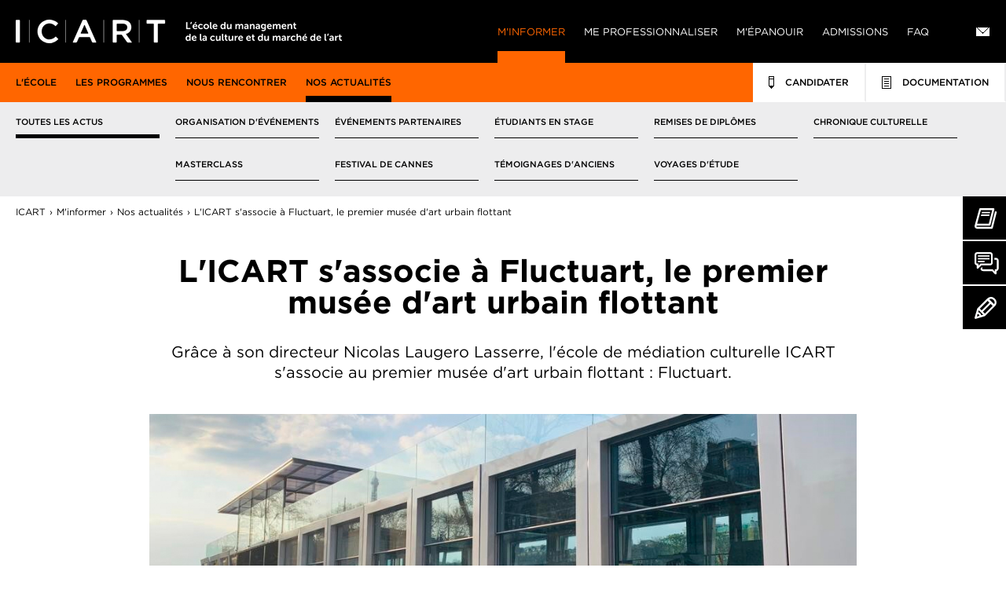

--- FILE ---
content_type: text/html; charset=UTF-8
request_url: https://www.icart.fr/actualites/l-icart-s-associe-a-fluctuart-le-premier-musee-d-art-urbain-flottant
body_size: 7618
content:
<!DOCTYPE html>
<html xmlns="http://www.w3.org/1999/xhtml" lang="fr">
<head>
<meta charset="UTF-8" />
<meta http-equiv="content-language" content="fr" />
<title>Ecole de Médiation Culturelle ICART | L&#039;ICART s&#039;associe à Fluctuart, le premier musée d&#039;art urbain flottant</title>
<meta name="viewport" content="width=device-width, initial-scale=1" />
<meta name="format-detection" content="telephone=no" />
<meta name="facebook-domain-verification" content="vlzzg7013r1e43kftp6vbe560k8z7w" />
<meta name="description" content="L&#039;ICART s&#039;associe à Fluctuart, le premier musée d&#039;art urbain flottant : suivez toute l&#039;actualité de l&#039;ICART, école de médiation culturelle et marché de l&#039;art de référence" />
<meta property="og:title" content="L&#39;ICART s&#39;associe à Fluctuart, le premier musée d&#39;art urbain flottant" />
<meta property="og:description" content="L&#039;ICART s&#039;associe à Fluctuart, le premier musée d&#039;art urbain flottant : suivez toute l&#039;actualité de l&#039;ICART, école de médiation culturelle et marché de l&#039;art de référence" />
<meta property="og:url" content="https://www.icart.fr/actualites/l-icart-s-associe-a-fluctuart-le-premier-musee-d-art-urbain-flottant" />
<meta property="og:image" content="https://www.icart.fr/data/news/211/listing.1560869674.jpg" />
<meta property="og:image:width" content="410" />
<meta property="og:image:height" content="270" />
<meta property="og:site_name" content="ICART" />
<meta property="og:locale" content="fr_FR" />
<meta property="og:type" content="article" />
<meta property="article:published_time" content="2019-08-16T00:00:00+00:00" />
<meta name="robots" content="index, follow" />
<meta name="google-site-verification" content="aollNSzjfDvaQwVrnfNOWr-q0mmCX0hjXNMD-xT6_R8" />
<link rel="canonical" href="https://www.icart.fr/actualites/l-icart-s-associe-a-fluctuart-le-premier-musee-d-art-urbain-flottant" />
<link rel="shortcut icon" href="https://www.icart.fr/assets/icons/favicon.ico" type="image/x-icon">
<link href="https://www.icart.fr/assets/css/icart.min.1767956470.css" media="all" type="text/css" rel="stylesheet" />
<noscript><link href="https://www.icart.fr/assets/css/icart.min.1767956470.css" media="all" type="text/css" rel="stylesheet" /></noscript>
<script src="https://www.icart.fr/assets/js/lib/require-jquery.min.js" data-main="https://www.icart.fr/assets/js/icart.min.1767956470.js" data-root="https://www.icart.fr/" data-tk="RLGTU69KUVTH4EStrQeLCMFGFN28KndHIkhN7SW6" defer="1"></script>
<script src="https://www.icart.fr/assets/js/locale/fr_FR/icart.1767956470.js" data-domain="icart" defer="1"></script>
<script type="text/javascript" src="//www.youtube.com/iframe_api"></script>
</head>
<body class="theme-discover">
<div id="wrapper">
  <header>
    <div id="header_main">
      <nav id="main" itemscope itemtype="http://www.schema.org/SiteNavigationElement">
        <a href="https://www.icart.fr/" id="logo">ICART</a>
        <a href="https://www.icart.fr/decouvrir" id="nav-discover" class="active">M&#039;informer</a>
        <a href="https://www.icart.fr/accomplir" id="nav-accomplish">Me professionnaliser</a>
        <a href="https://www.icart.fr/epanouir" id="nav-blossom">M&#039;épanouir</a>
        <a href="https://www.icart.fr/admissions" id="nav-subscribe">Admissions</a>
        <a href="https://www.icart.fr/faq" id="nav-faq">FAQ</a>
        <a href="https://www.icart.fr/contacts" id="nav-contact"><img src="https://www.icart.fr/assets/img/design/nav-contact.png" width="19" height="13" loading="lazy" alt="Contact ICART - Ecole de Médiation Culturelle &amp; Marché de l&#039;Art Paris, Bordeaux et New York" /></a>
        <a href="#" id="burger">Menu</a>
      </nav>
    </div>
    <div id="header_sec">
      <nav id="sec">
        <a href="https://www.icart.fr/ecole-mediation-culturelle">L&#039;école</a>
        <a href="https://www.icart.fr/formations-mediation-culturelle">Les programmes</a>
        <a href="https://www.icart.fr/agenda">Nous rencontrer</a>
        <a href="https://www.icart.fr/actualites" class="active">Nos actualités</a>
        <a href="https://www.icart.fr/decouvrir" class="mobile">M&#039;informer</a>
        <a href="#documentation" class="right" id="nav-documentation">
          <img src="https://www.icart.fr/assets/img/design/nav-documentation.png" width="12" height="16" loading="lazy" alt="Documentation ICART - Ecole de Médiation Culturelle &amp; Marché de l&#039;Art Paris, Bordeaux et New York" />
          <span>Documentation</span>
        </a>
        <a href="https://www.icart.fr/candidature-admission" class="right" id="nav-signin">
          <img src="https://www.icart.fr/assets/img/design/nav-signin.png" width="7" height="16" loading="lazy" alt="Inscription ICART - Ecole de Médiation Culturelle &amp; Marché de l&#039;Art Paris, Bordeaux et New York" />
          <span>Candidater</span>
        </a>
      </nav>
      <nav id="third">
        <ul class="four-columns two-rows">
          <li><a href="https://www.icart.fr/ecole-mediation-culturelle/histoire-icart">Notre histoire</a></li>
          <li><a href="https://www.icart.fr/ecole-mediation-culturelle/chiffres-cles">Chiffres clés</a></li>
          <li><a href="https://www.icart.fr/ecole-mediation-culturelle/campus">Campus</a></li>
          <li><a href="https://www.icart.fr/ecole-mediation-culturelle/notre-pedagogie">Pédagogie</a></li>
          <li><a href="https://www.icart.fr/ecole-mediation-culturelle/references-labels">Références &amp; labels</a></li>
          <li><a href="https://www.icart.fr/ecole-mediation-culturelle/nos-parrains">Nos parrains</a></li>
        </ul>
        <ul class="five-columns one-row">
          <li><a href="https://www.icart.fr/formations-mediation-culturelle">Formations</a></li>
          <li><a href="https://www.icart.fr/formations-mediation-culturelle/bachelor-mediation-culturelle">Bachelor - Années 1 à 3</a></li>
          <li><a href="https://www.icart.fr/formations-mediation-culturelle/mba-mediation-culturelle">MBA Spécialisés - Années 4 à 5</a></li>
          <li><a href="https://www.icart.fr/formations-mediation-culturelle/vae">VAE</a></li>
          <li><a href="https://www.icart.fr/rentree-decalee">Rentrée décalée</a></li>
        </ul>
        <ul class="three-columns two-rows">
          <li><a href="https://www.icart.fr/agenda/portes-ouvertes">Portes ouvertes</a></li>
          <li><a href="https://www.icart.fr/agenda/atelier-decouverte">Ateliers Découverte</a></li>
          <li><a href="https://www.icart.fr/agenda/webconferences">Webconférences - Année 1 à 5</a></li>
          <li><a href="https://www.icart.fr/agenda/concours-ecole-mediation-culturelle">Préparation au concours - Année 1 à 3</a></li>
          <li><a href="https://www.icart.fr/agenda/concours">Concours d&#039;entrée - Années 1, 2 et 3</a></li>
          <li><a href="https://www.icart.fr/agenda/candidatures">Candidatures - Années 4 et 5</a></li>
        </ul>
        <ul class="six-columns two-rows active">
          <li><a href="https://www.icart.fr/actualites" class="active">Toutes les actus</a></li>
          <li>&nbsp;</li>
          <li><a href="https://www.icart.fr/actualites/categorie/organisation-d-evenements">Organisation d&#039;événements</a></li>
          <li><a href="https://www.icart.fr/actualites/categorie/masterclass">Masterclass</a></li>
          <li><a href="https://www.icart.fr/actualites/categorie/evenements-partenaires">Événements partenaires</a></li>
          <li><a href="https://www.icart.fr/actualites/categorie/festival-de-cannes">Festival de Cannes</a></li>
          <li><a href="https://www.icart.fr/actualites/categorie/etudiants-en-stage">Étudiants en stage</a></li>
          <li><a href="https://www.icart.fr/actualites/categorie/temoignages-d-anciens">Témoignages d&#039;anciens</a></li>
          <li><a href="https://www.icart.fr/actualites/categorie/remises-de-diplomes">Remises de diplômes</a></li>
          <li><a href="https://www.icart.fr/actualites/categorie/voyages-d-etude">Voyages d&#039;étude</a></li>
          <li><a href="https://www.icart.fr/actualites/categorie/chronique-culturelle">Chronique culturelle</a></li>
        </ul>
      </nav>
    </div>
    <nav id="nav-mobile">
      <nav>
        <a href="#documentation" id="nav-mobile-documentation">
          <img src="https://www.icart.fr/assets/img/design/nav-mobile-documentation.png" width="12" loading="lazy" alt="Documentation ICART - Ecole de Médiation Culturelle &amp; Marché de l&#039;Art Paris, Bordeaux et New York" />
          <span>Documentation</span>
        </a>
        <a href="https://www.icart.fr/candidature-admission" id="nav-mobile-signin">
          <img src="https://www.icart.fr/assets/img/design/nav-mobile-signin.png" width="7" height="16" loading="lazy" alt="Inscription ICART - Ecole de Médiation Culturelle &amp; Marché de l&#039;Art Paris, Bordeaux et New York" />
          <span>Candidater</span>
        </a>
        <a href="https://www.icart.fr/contacts" id="nav-mobile-contact"><img src="https://www.icart.fr/assets/img/design/nav-contact-black.png" width="19" height="13" loading="lazy" alt="Contact" /></a>
        <a href="#" id="nav-mobile-close"></a>
      </nav>
      <div>
        <nav class="border-discover">
          <a href="https://www.icart.fr/decouvrir" id="nav-mobile-discover">M&#039;informer</a>
          <a href="https://www.icart.fr/ecole-mediation-culturelle">L&#039;école</a>
          <a href="https://www.icart.fr/formations-mediation-culturelle">Les programmes</a>
          <a href="https://www.icart.fr/agenda">Nous rencontrer</a>
          <a href="https://www.icart.fr/actualites" class="active">Nos actualités</a>
          <a href="https://www.icart.fr/decouvrir" class="mobile">M&#039;informer</a>
          <ul class="four-columns two-rows">
            <li><a href="https://www.icart.fr/ecole-mediation-culturelle/histoire-icart">Notre histoire</a></li>
            <li><a href="https://www.icart.fr/ecole-mediation-culturelle/chiffres-cles">Chiffres clés</a></li>
            <li><a href="https://www.icart.fr/ecole-mediation-culturelle/campus">Campus</a></li>
            <li><a href="https://www.icart.fr/ecole-mediation-culturelle/notre-pedagogie">Pédagogie</a></li>
            <li><a href="https://www.icart.fr/ecole-mediation-culturelle/references-labels">Références &amp; labels</a></li>
            <li><a href="https://www.icart.fr/ecole-mediation-culturelle/nos-parrains">Nos parrains</a></li>
          </ul>
          <ul class="five-columns one-row">
            <li><a href="https://www.icart.fr/formations-mediation-culturelle">Formations</a></li>
            <li><a href="https://www.icart.fr/formations-mediation-culturelle/bachelor-mediation-culturelle">Bachelor - Années 1 à 3</a></li>
            <li><a href="https://www.icart.fr/formations-mediation-culturelle/mba-mediation-culturelle">MBA Spécialisés - Années 4 à 5</a></li>
            <li><a href="https://www.icart.fr/formations-mediation-culturelle/vae">VAE</a></li>
            <li><a href="https://www.icart.fr/rentree-decalee">Rentrée décalée</a></li>
          </ul>
          <ul class="three-columns two-rows">
            <li><a href="https://www.icart.fr/agenda/portes-ouvertes">Portes ouvertes</a></li>
            <li><a href="https://www.icart.fr/agenda/atelier-decouverte">Ateliers Découverte</a></li>
            <li><a href="https://www.icart.fr/agenda/webconferences">Webconférences - Année 1 à 5</a></li>
            <li><a href="https://www.icart.fr/agenda/concours-ecole-mediation-culturelle">Préparation au concours - Année 1 à 3</a></li>
            <li><a href="https://www.icart.fr/agenda/concours">Concours d&#039;entrée - Années 1, 2 et 3</a></li>
            <li><a href="https://www.icart.fr/agenda/candidatures">Candidatures - Années 4 et 5</a></li>
          </ul>
          <ul class="six-columns two-rows active">
            <li><a href="https://www.icart.fr/actualites" class="active">Toutes les actus</a></li>
            <li>&nbsp;</li>
            <li><a href="https://www.icart.fr/actualites/categorie/organisation-d-evenements">Organisation d&#039;événements</a></li>
            <li><a href="https://www.icart.fr/actualites/categorie/masterclass">Masterclass</a></li>
            <li><a href="https://www.icart.fr/actualites/categorie/evenements-partenaires">Événements partenaires</a></li>
            <li><a href="https://www.icart.fr/actualites/categorie/festival-de-cannes">Festival de Cannes</a></li>
            <li><a href="https://www.icart.fr/actualites/categorie/etudiants-en-stage">Étudiants en stage</a></li>
            <li><a href="https://www.icart.fr/actualites/categorie/temoignages-d-anciens">Témoignages d&#039;anciens</a></li>
            <li><a href="https://www.icart.fr/actualites/categorie/remises-de-diplomes">Remises de diplômes</a></li>
            <li><a href="https://www.icart.fr/actualites/categorie/voyages-d-etude">Voyages d&#039;étude</a></li>
            <li><a href="https://www.icart.fr/actualites/categorie/chronique-culturelle">Chronique culturelle</a></li>
          </ul>
        </nav>
        <nav class="border-accomplish">
          <a href="https://www.icart.fr/accomplir" id="nav-mobile-accomplish">Me professionnaliser</a>
          <a href="https://www.icart.fr/metiers-art-culture/univers-art-culture">Nos métiers</a>
          <a href="https://www.icart.fr/relations-entreprises">Les relations entreprises</a>
          <a href="https://www.icart.fr/etudiants/nominations-postes">Les alumni</a>
          <a href="https://www.icart.fr/accomplir" class="mobile">Me professionnaliser</a>
          <ul class="three-columns two-rows">
            <li><a href="https://www.icart.fr/metiers-art-culture/univers-art-culture">L&#039;univers de l&#039;art et de la culture</a></li>
            <li><a href="https://www.icart.fr/metiers-art-culture/metiers-art">Art et Patrimoine</a></li>
            <li><a href="https://www.icart.fr/metiers-art-culture/metiers-du-cinema">Cinéma</a></li>
            <li><a href="https://www.icart.fr/metiers-art-culture/metiers-musique">Musique</a></li>
            <li><a href="https://www.icart.fr/metiers-art-culture/metiers-du-spectacle">Spectacle</a></li>
            <li><a href="https://www.icart.fr/metiers-art-culture/metiers-culturels-artistiques">Conférence des métiers</a></li>
          </ul>
          <ul class="two-columns two-rows">
            <li><a href="https://www.icart.fr/relations-entreprises#partners" data-anchor="partners">Nos partenaires</a></li>
            <li><a href="https://www.icart.fr/relations-entreprises#relations" data-anchor="relations">La direction des relations entreprises</a></li>
            <li><a href="https://www.icart.fr/relations-entreprises#offers" data-anchor="offers">Déposer une offre de stage / emploi</a></li>
          </ul>
          <ul class="three-columns two-rows">
            <li><a href="https://www.icart.fr/etudiants/nominations-postes">Nos anciens ont du talent</a></li>
            <li><a href="https://www.icart.fr/etudiants/temoignages-anciens">Témoignages d&#039;anciens</a></li>
            <li><a href="https://www.icart.fr/etudiants/reseau-anciens">Le réseau des anciens</a></li>
            <li><a href="https://www.icart.fr/etudiants/remise-de-diplomes">Remises de diplômes</a></li>
          </ul>
        </nav>
        <nav class="border-blossom">
          <a href="https://www.icart.fr/epanouir" id="nav-mobile-blossom">M&#039;épanouir</a>
          <a href="https://www.icart.fr/masterclass">Masterclasses</a>
          <a href="https://www.icart.fr/evenements-etudiants">Organisation d&#039;événements</a>
          <a href="https://www.icart.fr/evenements-partenaires">Événements partenaires</a>
          <a href="https://www.icart.fr/icart-media">ICART Média</a>
          <a href="https://www.icart.fr/art-et-engagement">Art &amp; Engagement</a>
          <a href="https://www.icart.fr/ecole-internationale">International</a>
          <a href="https://www.icart.fr/epanouir" class="mobile">M&#039;épanouir</a>
          <ul class="empty"></ul>
          <ul class="three-columns one-row">
            <li><a href="https://www.icart.fr/evenements-etudiants/coup-dpouce-culture">Coup d&#039;pouce culture</a></li>
            <li><a href="https://www.icart.fr/evenements-etudiants/flex-festival">Flex Festival</a></li>
            <li><a href="https://www.icart.fr/evenements-etudiants/prix-de-l-icart">Les Prix de l&#039;ICART</a></li>
          </ul>
          <ul class="three-columns one-row">
            <li><a href="https://www.icart.fr/evenements-partenaires#cinema" data-to="cinema">Festivals de cinéma</a></li>
            <li><a href="https://www.icart.fr/evenements-partenaires#comedie-francaise" data-to="comedie-francaise">Partenariat avec la Comédie-Française</a></li>
            <li><a href="https://www.icart.fr/evenements-partenaires#monde-de-l-art" data-to="monde-de-l-art">Monde de l&#039;art</a></li>
            <li><a href="https://www.icart.fr/evenements-partenaires#industrie-musicale" data-to="industrie-musicale">Industrie musicale</a></li>
            <li><a href="https://www.icart.fr/evenements-partenaires#ils-nous-font-confiance" data-to="ils-nous-font-confiance">Ils nous font confiance</a></li>
          </ul>
          <ul class="two-columns one-row">
            <li><a href="https://www.icart.fr/icart-media#icart-prod" data-to="icart-prod">ICART Prod - Culture à l&#039;écran</a></li>
            <li><a href="https://www.icart.fr/icart-media#critiques-culturelles" data-to="critiques-culturelles">Critiques culturelles</a></li>
          </ul>
          <ul class="three-columns one-row">
            <li><a href="https://www.icart.fr/art-et-engagement/ventes-aux-encheres-caritatives">Expositions-ventes aux enchères caritatives</a></li>
            <li><a href="https://www.icart.fr/art-et-engagement/icart-factory">ICART Factory</a></li>
            <li><a href="https://www.icart.fr/art-et-engagement/pedagogie-responsable">Une pédagogie responsable</a></li>
          </ul>
          <ul class="three-columns two-rows">
            <li><a href="https://www.icart.fr/ecole-internationale/relations-internationales">Les relations Internationales</a></li>
            <li><a href="https://www.icart.fr/ecole-internationale/icart-new-york">ICART New York</a></li>
            <li><a href="https://www.icart.fr/ecole-internationale/universites-partenaires">Universités partenaires</a></li>
            <li><a href="https://www.icart.fr/ecole-internationale/erasmus">Erasmus+ / Etudier à l&#039;étranger</a></li>
            <li><a href="https://www.icart.fr/en/international/international-students">International Programs</a></li>
          </ul>
        </nav>
        <nav class="border-subscribe">
          <a href="https://www.icart.fr/admissions" id="nav-mobile-subscribe">Admissions</a>
          <a href="https://www.icart.fr/admissions/procedures">Procédure d&#039;admission</a>
          <a href="https://www.icart.fr/admissions/tarifs-financement">Tarifs &amp; Financement</a>
          <a href="https://www.icart.fr/admissions/service-aux-etudiants">Service aux étudiants</a>
          <ul class="three-columns">
            <li><a href="https://www.icart.fr/admissions/procedures/bachelor">Admissions Bachelor</a></li>
            <li><a href="https://www.icart.fr/admissions/procedures/mba-specialises">Admissions MBA Spécialisés</a></li>
          </ul>
        </nav>
        <nav class="border-subscribe">
          <a href="https://www.icart.fr/faq" id="nav-mobile-faq">FAQ</a>
          <a href="https://www.icart.fr/faq/candidatures-et-admission">Candidatures &amp; Admissions</a>
          <a href="https://www.icart.fr/faq/debouches">Débouchés</a>
          <a href="https://www.icart.fr/faq/formation-continue">Formation continue</a>
          <a href="https://www.icart.fr/faq/etude-et-programmes">Études &amp; Programmes</a>
          <a href="https://www.icart.fr/faq/stages-et-alternance">Stages &amp; Alternance</a>
          <a href="https://www.icart.fr/faq/relations-entreprises">Relations Entreprises</a>
          <a href="https://www.icart.fr/faq/rentree-decalee">Rentrée Décalée</a>
          <a href="https://www.icart.fr/faq/autres-questions">Autres Questions</a>
        </nav>
      </div>
    </nav>
  </header>
  <div class="ctas">
    <a href="https://www.icart.fr/brochure"><img src="https://www.icart.fr/assets/img/design/docu.png" width="29" height="27" loading="lazy" alt="Documentation ICART" /> Brochure </a>
    <a href="https://www.icart.fr/agenda/portes-ouvertes"><img src="https://www.icart.fr/assets/img/design/contact.png" width="31" height="29" loading="lazy" alt="Contacter ICART" /> Nous rencontrer </a>
    <a href="https://www.icart.fr/candidature-admission"><img src="https://www.icart.fr/assets/img/design/candidater.png" width="28" height="28" loading="lazy" alt="Candidater ICART" /> Candidater </a>
  </div>
  <div id="content">
    <nav id="breadcrumbs">
      <a href="https://www.icart.fr/">ICART</a>
      <a href="https://www.icart.fr/decouvrir">M&#039;informer</a>
      <a href="https://www.icart.fr/actualites">Nos actualités</a> L'ICART s'associe à Fluctuart, le premier musée d'art urbain flottant
    </nav>
    <div class="container">
      <div class="normal">
        <h1>L'ICART s'associe à Fluctuart, le premier musée d'art urbain flottant</h1>
        <div class="introduction"><p>Grâce à son directeur Nicolas Laugero Lasserre, l'école de médiation culturelle ICART s'associe au premier musée d'art urbain flottant : Fluctuart.</p></div>
        <p><img alt="" height="484" src="https://www.icart.fr/data/uploads/news/Bandeau-Fluctuart.jpg" width="1024" /></p>
        <p>Également co-fondateur du musée Fluctuart, Nicolas Laugero Lasserre a souhaité <strong>impliquer ses étudiants dès les commencements du projet</strong>. Ils ont ainsi pu suivre les étapes du projet, visiter les chantiers, <strong>assister à des masterclass</strong> et même <strong>participer au montage des premières expositions</strong>.</p>
        <p>Cette collaboration permet ainsi aux étudiants de <strong>s'immerger dans la scène culturelle et artistique parisienne</strong> et de travailler sur des projets réels.&nbsp;</p>
        <p>Fluctuart représente donc <strong>un outil pédagogique au service des étudiants</strong> en formation médiation culturelle de l'ICART. Ce partenariat s'inscrit dans la continuité d'une pédagogie centrée sur la mise en pratique de leurs apprentissage et la professionnalisation.</p>
        <p>À l'avenir, les étudiants ICART vont continuer à participer au projet en proposant des <strong>ateliers de médiation culturelle</strong> mais également lors de stages au sein de la structure. Fluctuart pourra même accueillir les nombreux événements organisés par nos étudiants comme la Nuit de l'ICART, un vrai terrain de jeu à explorer !</p>
        <div class="aspect">
          <div class="aspect-image"><img alt="ICART x Fluctuart : musée qui valorise les tendance de l'art urbain" height="298" src="https://www.icart.fr/data/uploads/news/fluctuart.jpg" width="200" /></div>
          <div class="aspect-content">
            <h3>A propos de Fluctuart</h3>
            <p>Fondé par Géraud Boursin, Nicolas Laugero Lasserre et Éric Philippon, Fluctuart a ouvert ses portes au Printemps 2019. Véritable lieu de la scène urbaine, Fluctuart a pour objectif de <strong>valoriser toutes les tendances de l'art urbain</strong>. Ouvert au grand public, cet espace accueillera des expositions, des rencontres, des échanges et hébergera des événements culturels et artistiques.</p>
            <p>&gt; Première exposition : Time Capsule, restrospective de la street artiste new yorkaise Swoon.</p>
          </div>
        </div>
        <p>&nbsp;</p>
      </div>
      <p>&nbsp;</p>
      <div class="normal">
        <nav class="paging">
          <a href="https://www.icart.fr/actualites/icart-alumni-les-fondatrices-de-sauce-blance-la-plateforme-hybride-specialisee-dans-lunivers-food-et-musique" class="prev">&#8249; Actualité précedente</a>
          <a href="https://www.icart.fr/actualites/vente-aux-encheres-caritative-street-for-kids" class="next">Actualité suivante &#8250;</a>
        </nav>
      </div>
    </div>
    <div class="container">
      <div class="large">
        <h2 class="big">Voir d&#039;autres actualités</h2>
        <div class="grid-news">
          <a href="https://www.icart.fr/actualites/pourquoi-etudier-la-culture-a-lyon">
            <div style="background-image: url('https://www.icart.fr/data/news/622/listing.1759400920.jpg')">
              <span class="tag">Pluridisciplinaire</span>
              <span class="img"></span>
              <span class="preview">
                <h3>Pourquoi étudier la culture à Lyon ?</h3>
                <p>À l’occasion de la 17e édition du Festival Lumière (11–19 octobre), dont l’école de médiation culturelle&nbsp;ICART est partenaire, découvrez les 7 raisons qui prouvent que Lyon n’est pas seulement la ville du cinéma mais une capitale culturelle vivante, qui séduit chaque année des milliers d’étudiants.</p>
              </span>
              <span class="more">
                <span class="continue"> lire la suite <img src="https://www.icart.fr/assets/img/design/read-more.png" width="8" height="8" loading="lazy" alt="lire la suite" /></span>
              </span>
            </div>
          </a>
          <a href="https://www.icart.fr/actualites/grand-prix-influencia-2025-licart-remporte-largent-pour-son-partenariat-avec-la-comedie-francaise">
            <div style="background-image: url('https://www.icart.fr/data/news/634/listing.1765878297.jpg')">
              <span class="tag">Spectacle</span>
              <span class="img"></span>
              <span class="preview">
                <h3>Grand Prix des Écoles INfluencia 2025 : L’ICART remporte l’Argent pour son partenariat avec la Comédie-Française</h3>
                <p>Après avoir été récompensée en 2024 pour son partenariat avec le Biarritz Film Festival – Nouvelles Vagues, l’ICART reçoit de nouveau la médaille d’Argent au Grand Prix des Écoles de Communication, de Création et de Commerce. Cette édition 2025 distingue le dispositif inédit imaginé avec la Comédie-Française, qui a permis à plus de 200 étudiants d’accéder aux coulisses d’une institution culturelle majeure du spectacle vivant.</p>
              </span>
              <span class="more">
                <span class="continue"> lire la suite <img src="https://www.icart.fr/assets/img/design/read-more.png" width="8" height="8" loading="lazy" alt="lire la suite" /></span>
              </span>
            </div>
          </a>
          <a href="https://www.icart.fr/actualites/maxence-gallot-alumni-icart-du-bachelor-arts-industries-culturelles-aux-molieres">
            <div style="background-image: url('https://www.icart.fr/data/news/631/listing.1764321586.jpg')">
              <span class="tag">Spectacle</span>
              <span class="img"></span>
              <span class="preview">
                <h3>Maxence Gallot, alumni ICART : du Bachelor Arts & Industries Culturelles aux Molières</h3>
                <p>Récemment diplômé du Bachelor Arts &amp; Industries Culturelles (promotion 2025), Maxence Gallot travaille déjà au cœur de l’un des événements les plus emblématiques du spectacle vivant : la cérémonie des Molières, l’équivalent des César pour le théâtre. Un poste polyvalent et stimulant qu’il occupe aujourd’hui à temps plein. Retour sur un parcours façonné par la pratique, l’engagement et une formation professionnalisante.</p>
              </span>
              <span class="more">
                <span class="continue"> lire la suite <img src="https://www.icart.fr/assets/img/design/read-more.png" width="8" height="8" loading="lazy" alt="lire la suite" /></span>
              </span>
            </div>
          </a>
        </div>
        <p class="goto"><a href="https://www.icart.fr/actualites">Voir toutes les actualités</a></p>
      </div>
    </div>
  </div>
  <div class="container bg-gray" id="documentation" data-anchor="documentation">
    <div class="normal">
      <h3 class="big">Téléchargez <br />la brochure</h3>
      <a href="https://www.icart.fr/documentation-lp" class="btn">Télécharger</a>
    </div>
  </div>
  <footer>
    <div id="subfooter">
      <div>
        <p>Nos campus</p>
        <div>
          <a href="https://www.icart.fr/ecole-mediation-culturelle/campus/2/bordeaux">Bordeaux</a>
          <a href="https://www.icart.fr/ecole-mediation-culturelle/campus/5/lille">Lille</a>
          <a href="https://www.icart.fr/ecole-mediation-culturelle/campus/4/lyon">Lyon</a>
          <a href="https://www.icart.fr/ecole-mediation-culturelle/campus/1/paris">Paris</a>
          <a href="https://www.icart.fr/ecole-mediation-culturelle/campus/3/new-york">New York</a>
        </div>
      </div>
      <div class="contact">
        <p>Restez en contact</p>
        <div>
          <a href="https://www.icart.fr/contacts">Contact</a>
          <a href="https://www.icart.fr/agenda">Événements</a>
          <a href="https://www.icart.fr/actualites">Actualités</a>
          <a href="https://www.icart.fr/faq">FAQ</a>
          <a href="https://www.icart.fr/admissions/procedures">Admissions</a>
          <a href="#" data-to="documentation">Documentation</a>
          <a href="https://www.icart.fr/candidature-admission">Candidature</a>
        </div>
      </div>
      <div class="rs">
        <p>Suivez-nous</p>
        <a href="https://www.facebook.com/icart.officiel" target="_blank" rel="noopener" class="fb"><img src="https://www.icart.fr/assets/img/design/fb.svg" alt="Compte Facebook de l&#039;ICART" /></a>
        <a href="https://twitter.com/ICART_Officiel" target="_blank" rel="noopener" class="tw"><img src="https://www.icart.fr/assets/img/design/tw.svg" alt="Compte Twitter de l&#039;ICART" /></a>
        <a href="https://www.instagram.com/icart_officiel/" target="_blank" rel="noopener" class="ig"><img src="https://www.icart.fr/assets/img/design/ig.svg" alt="Compte Instagram de l&#039;ICART" /></a>
        <a href="https://www.tiktok.com/@icart_officiel?lang=fr" target="_blank" rel="noopener" class="tk"><img src="https://www.icart.fr/assets/img/design/tk.svg" alt="Compte TikTok de l&#039;ICART" /></a>
        <a href="https://www.linkedin.com/school/icart/" target="_blank" rel="noopener" class="lk"><img src="https://www.icart.fr/assets/img/design/lk.svg" alt="Compte LinkedIn de l&#039;ICART" /></a>
        <a href="https://www.youtube.com/channel/UCbrNW-H-hAwpwZodLGUm-VQ" target="_blank" rel="noopener" class="yt"><img src="https://www.icart.fr/assets/img/design/yt.svg" alt="Compte Youtube de l&#039;ICART" /></a>
      </div>
    </div>
    <div id="footer">
      <div>
        <p>
          <a href="https://www.icart.fr/formation-mediation-culturelle/sommaire">ICART, L&#039;école du management de la culture et du marché de l&#039;art</a> est un établissement d&#039;enseignement supérieur privé du
          <a href="https://www.groupe-edh.com/" style="text-decoration: underline;" target="_blank" rel="noopener">Groupe EDH</a> :
        </p>
        <p id="footer-schools">
          <a href="https://www.efap.com" class="efap" target="_blank" rel="noopener"><img src="https://www.icart.fr/assets/img/design/footer-efap.svg" width="181" height="35" loading="lazy" alt="EFAP" /></a>
          <a href="https://www.icart.fr/" class="icart"><img src="https://www.icart.fr/assets/img/design/footer-icart.svg" width="208" height="35" loading="lazy" alt="ICART" /></a>
          <a href="https://www.efj.fr/" class="efj" target="_blank" rel="noopener"><img src="https://www.icart.fr/assets/img/design/footer-efj.svg" width="108" height="35" loading="lazy" alt="EFJ" /></a>
          <a href="https://www.brassart.fr" class="brassart" target="_blank" rel="noopener"><img src="https://www.icart.fr/assets/img/design/footer-brassart.svg" width="266" height="35" loading="lazy" alt="Brassart" /></a>
          <a href="https://www.ecole-mopa.fr/" class="mopa" target="_blank" rel="noopener"><img src="https://www.icart.fr/assets/img/design/footer-mopa.svg" width="131" height="35" loading="lazy" alt="MoPA, école cinema animation 3D" /></a>
          <a href="https://www.cread.fr/" class="cread" target="_blank" rel="noopener"><img src="https://www.icart.fr/assets/img/design/footer-cread.svg" width="141" height="35" loading="lazy" alt="CREAD, école architecture interieur" /></a>
          <a href="https://www.esec.edu/" class="esec" target="_blank" rel="noopener"><img src="https://www.icart.fr/assets/img/design/footer-esec.svg" width="285" height="35" loading="lazy" alt="ÉSEC" /></a>
          <a href="http://www.ecole-bleue.fr/" class="ecole_bleue" target="_blank" rel="noopener"><img src="https://www.icart.fr/assets/img/design/footer-ecole-bleue.svg" height="35" loading="lazy" alt="ÉCOLE BLEUE" /></a>
          <a href="https://3wa.fr/" class="wwwa" target="_blank" rel="noopener"><img src="https://www.icart.fr/assets/img/design/footer-3wa.svg" width="40" height="35" loading="lazy" alt="3WA Academy" /></a>
          <a href="https://www.ifaparis.com/fr/" class="ifa" target="_blank" rel="noopener"><img src="https://www.icart.fr/assets/img/design/footer-ifa.svg" width="130" height="35" loading="lazy" alt="IFA Paris" /></a>
          <a href="https://www.cesine.com/en/" class="cesine" target="_blank" rel="noopener"><img src="https://www.icart.fr/assets/img/design/footer-cesine.svg" width="285" height="35" loading="lazy" alt="Cesine" /></a>
          <a href="https://www.creanavarra.es/" class="creanavarra" target="_blank" rel="noopener"><img src="https://www.icart.fr/assets/img/design/footer-creanavarra.svg" width="130" height="35" loading="lazy" alt="CREANAVARRA" /></a>
          <a href="https://miamiadschool.com/" class="mads" target="_blank" rel="noopener"><img src="https://www.icart.fr/assets/img/design/footer-mads.svg" width="80" height="35" loading="lazy" alt="MIAMI AD SCHOOL" /></a>
          <a href="https://www.gnomon.edu/" class="gnomon" target="_blank" rel="noopener"><img src="https://www.icart.fr/assets/img/design/footer-gnomon.svg" height="35" loading="lazy" alt="GNOMON" /></a>
        </p>
        <nav id="extra-links">
          <a href="https://www.icart.fr/plan-de-site">Plan du site</a>
          <a href="https://www.icart.fr/mentions-legales">Mentions légales</a>
          <a href="https://www.icart.fr/politique-confidentialite">Politique de confidentialité</a>
          <a href="javascript:openAxeptioCookies()">Gestion des cookies</a>
        </nav>
        <a href="#" id="back-to-top">#</a>
      </div>
    </div>
  </footer>
</div>
<script type="application/ld+json">
  {
  "@context": "http://schema.org",
  "@type": "WebSite",
  "name": "ICART Ecole de médiation culturelle",
  "url": "https://www.icart.fr/"
  }
</script>
<script type="application/ld+json">
  {
  "@context": "http://schema.org",
  "@type": "EducationalOrganization",
  "name": "ICART Ecole de médiation culturelle",
  "url": "https://www.icart.fr/",
  "logo": "https://www.icart.fr/assets/icons/meta.png",
  "sameAs": [ "https://www.facebook.com/icart.officiel","https://twitter.com/ICART_Officiel","https://www.instagram.com/icart_officiel","https://www.linkedin.com/school/icart","https://www.youtube.com/channel/UCbrNW-H-hAwpwZodLGUm-VQ","https://www.tiktok.com/@icart_officiel" ],
  "contactPoint": {
  "@type": "ContactPoint",
  "telephone": "+33153768800",
  "contactType": "customer service"
  }
  }
</script>
<script type="application/ld+json">
  {
  "@context": "http://schema.org",
  "@type": "BreadcrumbList",
  "itemListElement": [
  {
  "@type": "ListItem",
  "position": 1,
  "item": {
  "@id": "https://www.icart.fr/",
  "name": "ICART"
  }
  },
  {
  "@type": "ListItem",
  "position": 2,
  "item": {
  "@id": "https://www.icart.fr/decouvrir",
  "name": "M&#039;informer"
  }
  },
  {
  "@type": "ListItem",
  "position": 3,
  "item": {
  "@id": "https://www.icart.fr/actualites",
  "name": "Nos actualités"
  }
  },
  {
  "@type": "ListItem",
  "position": 4,
  "item": {
  "@id": "https://www.icart.fr/actualites/l-icart-s-associe-a-fluctuart-le-premier-musee-d-art-urbain-flottant",
  "name": "L'ICART s'associe à Fluctuart, le premier musée d'art urbain flottant"
  }
  }                  ]
  }
</script>
<script>
  (function(w,d,s,l,i){w[l]=w[l]||[];w[l].push({'gtm.start':new Date().getTime(),event:'gtm.js'});var f=d.getElementsByTagName(s)[0],j=d.createElement(s),dl=l!='dataLayer'?'&l='+l:'';j.async=true;j.src=
  'https://www.googletagmanager.com/gtm.js?id='+i+dl;f.parentNode.insertBefore(j,f);})(window,document,'script','dataLayer','GTM-W944F2W');
</script>
<noscript><iframe src="https://www.googletagmanager.com/ns.html?id=GTM-W944F2W" height="0" width="0" style="display:none;visibility:hidden"></iframe></noscript>
</body>
</html>


--- FILE ---
content_type: image/svg+xml
request_url: https://www.icart.fr/assets/img/design/tk.svg
body_size: 774
content:
<?xml version="1.0" encoding="utf-8"?>
<!-- Generator: Adobe Illustrator 26.0.2, SVG Export Plug-In . SVG Version: 6.00 Build 0)  -->
<svg version="1.1" id="Calque_1" xmlns="http://www.w3.org/2000/svg" xmlns:xlink="http://www.w3.org/1999/xlink" x="0px" y="0px"
	 viewBox="0 0 15 18" style="enable-background:new 0 0 15 18;" xml:space="preserve">
<path id="Icon_simple-tiktok" d="M7.9,0c0.9,0,1.9,0,2.8,0c0,1.2,0.5,2.3,1.3,3.1c0.8,0.8,1.9,1.3,3.1,1.3v3c-1,0-2.1-0.3-3-0.7
	c-0.4-0.2-0.8-0.4-1.2-0.7c0,2.2,0,4.4,0,6.6c-0.1,1.1-0.4,2.1-1,3C8.9,17,7.3,17.9,5.6,18c-1,0-2.1-0.2-2.9-0.8
	c-1.5-0.9-2.5-2.5-2.6-4.3c0-0.4,0-0.8,0-1.1c0.1-1.4,0.8-2.8,1.9-3.7C3.1,7,4.7,6.5,6.3,6.8c0,1.1,0,2.2,0,3.3
	C5.5,9.9,4.7,10,4.1,10.4c-0.5,0.3-0.8,0.8-1,1.3C3,12.1,3,12.5,3,12.9c0.2,1.3,1.3,2.2,2.5,2.2c0.8,0,1.6-0.5,2-1.2
	c0.2-0.2,0.3-0.5,0.3-0.8c0.1-1.3,0-2.7,0.1-4C7.9,6,7.9,3,7.9,0L7.9,0z"/>
</svg>


--- FILE ---
content_type: image/svg+xml
request_url: https://www.icart.fr/assets/img/design/footer-ifa.svg
body_size: 3317
content:
<svg xmlns="http://www.w3.org/2000/svg" xmlns:xlink="http://www.w3.org/1999/xlink" width="140.757" height="27.223" viewBox="0 0 140.757 27.223">
  <defs>
    <clipPath id="clip-path">
      <rect id="Rectangle_2793" data-name="Rectangle 2793" width="140.757" height="27.223" fill="#fff"/>
    </clipPath>
  </defs>
  <g id="Groupe_5818" data-name="Groupe 5818" transform="translate(0 0)">
    <path id="Tracé_2874" data-name="Tracé 2874" d="M195.592,10.019l.007.229V34h5.864V10.019Z" transform="translate(-134.484 -7.017)" fill="#fff"/>
    <g id="Groupe_5815" data-name="Groupe 5815" transform="translate(0 0)">
      <g id="Groupe_5814" data-name="Groupe 5814" clip-path="url(#clip-path)">
        <path id="Tracé_2875" data-name="Tracé 2875" d="M256.847,48.689c-.906,0-3.013-.26-3.013-2.668,0-2.107,1.869-3.742,5.247-4.691a5.73,5.73,0,0,0-.641,2.771,3.7,3.7,0,0,0,1.81,3.575,6.8,6.8,0,0,1-3.4,1.013m7.124-.255v-9.9l-.036.01c-.273-3.893-2.12-6.2-5.181-6.444a10.059,10.059,0,0,1,4.313-.9c4.256,0,6.239,2.275,6.239,7.161V48.433Z" transform="translate(-174.671 -21.466)" fill="#fff"/>
        <path id="Tracé_2876" data-name="Tracé 2876" d="M318.553,48.495V34.576l-1.032-.887,6.367-2.131V48.495Zm12.2-11.061a14.13,14.13,0,0,0-4.124-3.153,9.311,9.311,0,0,1,4.124-3.006Z" transform="translate(-218.496 -21.521)" fill="#fff"/>
        <path id="Tracé_2877" data-name="Tracé 2877" d="M373.842,26.976V12.843l-1.057-.908L379.177,9.7V26.976ZM376.51,6.219a2.8,2.8,0,0,1-3.09-3.129,3.09,3.09,0,0,1,6.181,0,2.8,2.8,0,0,1-3.09,3.129" transform="translate(-256.525 0)" fill="#fff"/>
        <path id="Tracé_2878" data-name="Tracé 2878" d="M411.665,48.5A23.1,23.1,0,0,1,408.83,48l.5-2.621Zm6.892-.591a3.853,3.853,0,0,0,.19-1.221c0-1.985-1.449-2.91-2.932-3.688l-2.529-1.341c-2.989-1.585-4.1-3.042-4.1-5.377a4.772,4.772,0,0,1,3.251-4.578,3.125,3.125,0,0,0-.142.931c0,2.231,1.4,3.425,3.507,4.531l2.873,1.533c2.295,1.23,3.411,2.764,3.411,4.687,0,2.167-1.491,3.687-3.529,4.523M418.4,31.164a16.347,16.347,0,0,1,2.847.59l-.632,2.56Z" transform="translate(-281.329 -21.445)" fill="#fff"/>
        <path id="Tracé_2879" data-name="Tracé 2879" d="M227.2,24.1c1.443-1.672,2.269-4.272,2.269-7.5a11.054,11.054,0,0,0-1.986-6.854c5.438.768,8.473,3.158,8.473,6.816a6.357,6.357,0,0,1-3.2,5.642,14.9,14.9,0,0,1-5.559,1.9" transform="translate(-156.341 -6.707)" fill="#fff"/>
        <path id="Tracé_2880" data-name="Tracé 2880" d="M7.145,10.892,8.2,9.979H0l1.051.914V32.93L0,33.843H8.2L7.145,32.93Z" transform="translate(0 -6.867)" fill="#fff"/>
        <rect id="Rectangle_2792" data-name="Rectangle 2792" width="6.081" height="23.864" transform="translate(13.61 3.112)" fill="#fff"/>
        <path id="Tracé_2881" data-name="Tracé 2881" d="M77.348,17.718A11.7,11.7,0,0,0,69.694,9.97h7.654Z" transform="translate(-47.959 -6.861)" fill="#fff"/>
        <path id="Tracé_2882" data-name="Tracé 2882" d="M70.047,41.884a12.861,12.861,0,0,0-5.886-3.72,10.5,10.5,0,0,0,5.886-3.72Z" transform="translate(-44.151 -23.701)" fill="#fff"/>
        <path id="Tracé_2883" data-name="Tracé 2883" d="M89.513,57.55,86.3,64.391c3.077,0,5.786.016,7.177-3.18L96.69,54.37c-3.077,0-5.787-.016-7.177,3.18" transform="translate(-59.384 -37.414)" fill="#fff"/>
        <path id="Tracé_2884" data-name="Tracé 2884" d="M121.548,33.919l-7.674-18.27,2.614-5.66h1.2l9.927,23.93Z" transform="translate(-78.361 -6.874)" fill="#fff"/>
      </g>
    </g>
  </g>
</svg>


--- FILE ---
content_type: image/svg+xml
request_url: https://www.icart.fr/assets/img/design/footer-esec.svg
body_size: 1867
content:
<?xml version="1.0" encoding="UTF-8"?>
<svg id="Calque_2" data-name="Calque 2" xmlns="http://www.w3.org/2000/svg" viewBox="0 0 435 207.3">
  <defs>
    <style>
      .cls-1 {
        fill: #fff;
      }
    </style>
  </defs>
  <g id="Calque_1-2" data-name="Calque 1">
    <g id="Calque_1-3" data-name="Calque 1">
      <g>
        <path class="cls-1" d="m118.3,145.9h-53.7V61.3h53.6v17.8h-34.7v16.1h31.5v16.6h-31.5v16.2h34.9v17.9h-.1Zm-4.5-106.3l-17.9,15.8h-16.1l12.4-15.8h21.6Z"/>
        <path class="cls-1" d="m200.3,80.5l-11.4,3.7c-.6-3.7-2.6-7-5.9-10s-7.9-4.5-13.7-4.5c-5.1,0-9.4,1.4-12.7,4.1-3.4,2.7-5.1,6-5.1,10,0,3.1,1,5.7,3.1,7.9,2,2.1,5,3.6,8.8,4.4l13.8,2.7c7.6,1.5,13.5,4.4,17.7,8.5,4.2,4.2,6.2,9.2,6.2,15.2,0,6.8-2.9,12.7-8.8,17.7-5.9,4.9-13.6,7.4-23,7.4-10.3,0-18.4-2.5-24.3-7.5s-9.3-10.9-10.2-17.7l12.2-3.6c.5,5.1,2.7,9.4,6.5,12.9s9,5.3,15.6,5.3c6.1,0,10.8-1.3,14.1-3.8,3.3-2.5,4.9-5.8,4.9-9.7,0-3.2-1.2-5.9-3.5-8.3-2.3-2.3-5.8-4-10.3-4.8l-13.1-2.6c-6.9-1.4-12.3-4-16.4-8s-6.1-9-6.1-15.2c0-6.7,3-12.6,8.9-17.6,5.9-5.1,13.1-7.6,21.5-7.6,9.5,0,16.7,2.1,21.7,6.3,5,4.3,8.2,9.2,9.5,14.8Z"/>
        <path class="cls-1" d="m275,145.9h-53.7V61.3h53.6v17.8h-34.7v16.1h31.5v16.6h-31.5v16.2h34.9v17.9h-.1Z"/>
        <path class="cls-1" d="m333.9,147.7c-11.5,0-21.4-4-29.7-11.9-8.2-8-12.4-18.7-12.4-32.2,0-9.1,2.1-17,6.2-23.9,4.1-6.8,9.3-11.9,15.6-15.2,6.3-3.3,13-5,20.2-5,9.5,0,17.6,2.4,24.2,7.2,6.6,4.8,10.9,11.4,13.1,19.6l-10.9,3.8c-1.6-6.4-4.7-11.3-9.2-14.7-4.5-3.5-10.3-5.2-17.2-5.2-8.3,0-15.4,2.9-21.2,8.8-5.9,5.8-8.8,14-8.8,24.5s2.9,18.7,8.8,24.6c5.9,5.9,13,8.8,21.2,8.8,6.9,0,12.7-1.9,17.3-5.5,4.6-3.7,7.8-8.6,9.7-14.7l10.4,3.8c-2.3,8.2-6.7,14.8-13.3,19.8-6.5,4.9-14.6,7.4-24,7.4Z"/>
        <g>
          <polygon class="cls-1" points="7.2 200.1 7.2 21.4 0 21.4 0 207.3 278.2 207.3 278.2 200.1 7.2 200.1"/>
          <polygon class="cls-1" points="427.8 7.2 427.8 185.9 435 185.9 435 0 156.8 0 156.8 7.2 427.8 7.2"/>
        </g>
      </g>
    </g>
  </g>
</svg>

--- FILE ---
content_type: image/svg+xml
request_url: https://www.icart.fr/assets/img/design/footer-efap.svg
body_size: 3217
content:
<?xml version="1.0" encoding="UTF-8" standalone="no"?>
<!DOCTYPE svg PUBLIC "-//W3C//DTD SVG 1.1//EN" "http://www.w3.org/Graphics/SVG/1.1/DTD/svg11.dtd">
<svg width="100%" height="100%" viewBox="0 0 971 191" version="1.1" xmlns="http://www.w3.org/2000/svg" xmlns:xlink="http://www.w3.org/1999/xlink" xml:space="preserve" xmlns:serif="http://www.serif.com/" style="fill-rule:evenodd;clip-rule:evenodd;stroke-linejoin:round;stroke-miterlimit:2;">
    <g id="Calque-1" serif:id="Calque 1" transform="matrix(5.55556,0,0,5.55556,-351,-343)">
        <g transform="matrix(1,0,0,1,0,-34.529)">
            <rect x="101.176" y="97.463" width="0.5" height="31.603" style="fill:white;"/>
        </g>
        <g transform="matrix(1,0,0,1,0,-34.529)">
            <rect x="147.682" y="97.463" width="0.5" height="31.603" style="fill:white;"/>
        </g>
        <g transform="matrix(1,0,0,1,0,-34.529)">
            <rect x="199.916" y="97.463" width="0.499" height="31.603" style="fill:white;"/>
        </g>
        <g transform="matrix(1,0,0,1,62.8169,63.6612)">
            <path d="M0,30.328C3.932,30.192 4.926,29.198 4.926,27.345L4.926,2.939C4.926,1.131 3.932,0.091 0,-0.044L0,-0.587L26.214,-0.587L26.35,9.582L25.717,9.673C23.095,3.255 21.016,0.272 15.638,0.272L10.214,0.272L10.214,14.147L12.655,14.147C16.406,14.147 18.395,12.746 19.615,7.955L20.203,7.955L20.203,21.198L19.615,21.198C18.395,16.407 16.406,15.006 12.655,15.006L10.214,15.006L10.214,30.057L15.547,30.057C21.875,30.057 24.271,27.029 27.027,20.114L27.66,20.159L27.434,30.915L0,30.915L0,30.328Z" style="fill:white;fill-rule:nonzero;"/>
        </g>
        <g transform="matrix(1,0,0,1,113.261,63.6612)">
            <path d="M0,30.328C3.932,30.192 4.926,29.198 4.926,27.345L4.926,2.939C4.926,1.131 3.932,0.137 0,0.001L0,-0.587L26.078,-0.587L26.44,9.808L25.852,9.854C23.095,3.12 20.79,0.272 15.186,0.272L10.214,0.272L10.214,14.554L12.655,14.554C16.406,14.554 18.304,13.244 19.525,8.453L20.112,8.453L20.112,21.605L19.525,21.605C18.304,16.814 16.406,15.458 12.655,15.458L10.214,15.458L10.214,27.345C10.214,29.243 11.164,30.192 15.231,30.328L15.231,30.915L0,30.915L0,30.328Z" style="fill:white;fill-rule:nonzero;"/>
        </g>
        <g transform="matrix(1,0,0,1,176.946,75.1415)">
            <path d="M0,6.464L-4.7,-6.869L-4.881,-6.869L-10.034,6.464L0,6.464ZM0.316,7.368L-10.35,7.368L-11.887,11.3C-13.92,16.633 -13.152,18.17 -9.039,18.848L-9.039,19.435L-19.615,19.435L-19.615,18.848C-16.632,18.034 -15.005,16.272 -13.107,11.39L-3.48,-12.971L-1.582,-12.971L8.542,14.509C9.672,17.582 10.35,18.35 13.83,18.848L13.83,19.435L-0.994,19.435L-0.994,18.848C3.299,18.622 3.932,17.672 3.028,15.142L0.316,7.368Z" style="fill:white;fill-rule:nonzero;"/>
        </g>
        <g transform="matrix(1,0,0,1,223.413,77.8088)">
            <path d="M0,2.034C6.192,2.034 7.503,-0.949 7.503,-6.102C7.503,-10.621 6.057,-13.875 0.181,-13.875L-3.028,-13.875L-3.028,2.034L0,2.034ZM-13.242,16.18C-9.311,16.045 -8.316,15.051 -8.316,13.198L-8.316,-11.209C-8.316,-13.017 -9.311,-14.056 -13.242,-14.192L-13.242,-14.734L0.181,-14.734C10.124,-14.734 13.243,-10.983 13.243,-6.056C13.243,-1.446 9.989,2.892 -0.045,2.892L-3.028,2.892L-3.028,13.198C-3.028,15.141 -2.079,16.045 2.215,16.18L2.215,16.768L-13.242,16.768L-13.242,16.18Z" style="fill:white;fill-rule:nonzero;"/>
        </g>
    </g>
</svg>


--- FILE ---
content_type: application/javascript
request_url: https://www.icart.fr/assets/js/icart.min.1767956470.js
body_size: 127612
content:
function displayMbaOptions(){$("#dl-mbas").prop("checked")?$("#dl-mbas-options").show():$("#dl-mbas-options").hide(),$("#dl-mbas-options > span").hide(),$("#dl-mbas-options > span input").checkbox("unCheck"),""==$("#dl-campus").val()?$("#dl-mbas-options p").show():($("#dl-mbas-options > span."+$("#dl-campus option:selected").data("target")).show(),$("#dl-mbas-options p").hide())}function sticky(){"undefined"!=typeof nav_main_height&&($(window).scrollTop()>nav_main_height&&!$("header").hasClass("sticky")?($("body").not("#landing_event").find("header").addClass("sticky").css("height",nav_main_height+nav_sec_height),$("nav#third").css("height",0)):$(window).scrollTop()<=nav_main_height&&($("body").not("#landing_event").find("header").removeClass("sticky").css("height",nav_main_height+nav_sec_height+nav_third_height),$("nav#third").css("height",nav_third_height)),$("#switch-lngs").css("height","0"),$("#switch-lng").removeClass("open"),$(window).scrollTop()<=nav_main_height+$("#home").height()?$("nav#switch-lngs").css("top",-$(window).scrollTop()+nav_main_height+$("#home").height()):$("nav#switch-lngs").css("top",0))}function resize(){isBurger="none"!=$("#burger").css("display"),($el=$("#nav-mba").length?$("#nav-mba"):$("#nav-ny").length?$("#nav-ny"):$("#nav-subscribe")).length&&$("#switch-lngs").css("left",$el.offset().left+$el.width()),$("#nav-mba").length&&(right=parseInt($("body").width())-parseInt($("#nav-mba").offset().left)-parseInt($("#nav-mba").width()),$("#switch-mbas").css("right",right)),isBurger?($("#nav-mobile div nav ul li").filter(function(){return null!==$(this).html().match(/&nbsp;/)}).hide(),$("nav#third ul li").filter(function(){return null!==$(this).html().match(/&nbsp;/)}).hide()):($("#nav-mobile div nav ul li").filter(function(){return null!==$(this).html().match(/&nbsp;/)}).show(),$("nav#third ul li").filter(function(){return null!==$(this).html().match(/&nbsp;/)}).show()),(isBurger?$("#step-start").height($(window).height()-$("header").height()):$("#step-start").height($(window).height()-header_height)).find("div").fadeIn(200),$("iframe").not(".instagram-media").not(".ignore").each(function(){var e,n,t;$(this).data("width")&&$(this).data("height")&&(e=$(this).data("width"),t=$(this).data("height"),t=(n=$(this).width())*t/e,$(this).attr("width",n),$(this).attr("height",t))})}function custom_slick_themes_arrows(){$("#slider_themes .slick-dots").length&&($("#slider_themes .slick-dots").before("<span class='prev'></span>"),$("#slider_themes .slick-dots").after("<span class='next'></span>"),$("#slider_themes .prev").click(function(){$("#slider_themes .large").slick("slickPrev")}),$("#slider_themes .next").click(function(){$("#slider_themes .large").slick("slickNext")}),$("#slider_themes .large .next").click(function(){$("#slider_themes .large").slick("slickGoTo",0)}))}function custom_slick_news_arrows(){$("#slider_news .slick-dots").length&&($("#slider_news .slick-dots").before("<span class='prev'></span>"),$("#slider_news .slick-dots").after("<span class='next'></span>"),$("#slider_news .prev").click(function(){$("#slider_news .grid-news").slick("slickPrev")}),$("#slider_news .next").click(function(){$("#slider_news .grid-news").slick("slickNext")}),$("#slider_news .grid-news .next").click(function(){$("#slider_news .grid-news").slick("slickGoTo",0)}))}function custom_slick_mbas_arrows(){$("#slider_mbas .slick-dots").length&&($("#slider_mbas .slick-dots").before("<span class='prev'></span>"),$("#slider_mbas .slick-dots").after("<span class='next'></span>"),$("#slider_mbas .prev").click(function(){$("#slider_mbas .slides_container").slick("slickPrev")}),$("#slider_mbas .next").click(function(){$("#slider_mbas .slides_container").slick("slickNext")}),$("#slider_mbas .next").click(function(){$("#slider_mbas .slides_container").slick("slickGoTo",0)}))}function custom_slick_events_arrows(){$("#slider_news_events .slick-dots").length&&($("#slider_news_events .slick-dots").before("<span class='prev'></span>"),$("#slider_news_events .slick-dots").after("<span class='next'></span>"),$("#slider_news_events .prev").click(function(){$("#slider_news_events .grid-news").slick("slickPrev")}),$("#slider_news_events .next").click(function(){$("#slider_news_events .grid-news").slick("slickNext")}),$("#slider_news_events .grid-news .next").click(function(){$("#slider_news_events .grid-news").slick("slickGoTo",0)}))}function custom_slick_pedagogy_arrows(){$("#slider_pedagogy .slick-dots").length&&($("#slider_pedagogy .slick-dots").before("<span class='prev'></span>"),$("#slider_pedagogy .slick-dots").after("<span class='next'></span>")),$("#slider_pedagogy .prev").click(function(){$("#slider_pedagogy .slides_container").slick("slickPrev")}),$("#slider_pedagogy .next").click(function(){$("#slider_pedagogy .slides_container").slick("slickNext")}),$("#slider_pedagogy .next").click(function(){$("#slider_pedagogy .slides_container").slick("slickGoTo",0)})}function custom_slick_mbas_news_arrows(){$("#slider_news_mbas .slick-dots").length&&($("#slider_news_mbas .slick-dots").before("<span class='prev'></span>"),$("#slider_news_mbas .slick-dots").after("<span class='next'></span>"),$("#slider_news_mbas .prev").click(function(){$("#slider_news_mbas .grid-news").slick("slickPrev")}),$("#slider_news_mbas .next").click(function(){$("#slider_news_mbas .grid-news").slick("slickNext")}),$("#slider_news_mbas .next").click(function(){$("#slider_news_mbas .grid-news").slick("slickGoTo",0)}))}(e=>{"function"==typeof define&&define.amd?define("vendors/jquery-ui-1.12.1.custom/jquery-ui.min",["jquery"],e):e(jQuery)})(function(e){function r(){this._curInst=null,this._keyEvent=!1,this._disabledInputs=[],this._datepickerShowing=!1,this._inDialog=!1,this._mainDivId="ui-datepicker-div",this._inlineClass="ui-datepicker-inline",this._appendClass="ui-datepicker-append",this._triggerClass="ui-datepicker-trigger",this._dialogClass="ui-datepicker-dialog",this._disableClass="ui-datepicker-disabled",this._unselectableClass="ui-datepicker-unselectable",this._currentClass="ui-datepicker-current-day",this._dayOverClass="ui-datepicker-days-cell-over",this.regional=[],this.regional[""]={closeText:"Done",prevText:"Prev",nextText:"Next",currentText:"Today",monthNames:["January","February","March","April","May","June","July","August","September","October","November","December"],monthNamesShort:["Jan","Feb","Mar","Apr","May","Jun","Jul","Aug","Sep","Oct","Nov","Dec"],dayNames:["Sunday","Monday","Tuesday","Wednesday","Thursday","Friday","Saturday"],dayNamesShort:["Sun","Mon","Tue","Wed","Thu","Fri","Sat"],dayNamesMin:["Su","Mo","Tu","We","Th","Fr","Sa"],weekHeader:"Wk",dateFormat:"mm/dd/yy",firstDay:0,isRTL:!1,showMonthAfterYear:!1,yearSuffix:""},this._defaults={showOn:"focus",showAnim:"fadeIn",showOptions:{},defaultDate:null,appendText:"",buttonText:"...",buttonImage:"",buttonImageOnly:!1,hideIfNoPrevNext:!1,navigationAsDateFormat:!1,gotoCurrent:!1,changeMonth:!1,changeYear:!1,yearRange:"c-10:c+10",showOtherMonths:!1,selectOtherMonths:!1,showWeek:!1,calculateWeek:this.iso8601Week,shortYearCutoff:"+10",minDate:null,maxDate:null,duration:"fast",beforeShowDay:null,beforeShow:null,onSelect:null,onChangeMonthYear:null,onClose:null,numberOfMonths:1,showCurrentAtPos:0,stepMonths:1,stepBigMonths:12,altField:"",altFormat:"",constrainInput:!0,showButtonPanel:!1,autoSize:!1,disabled:!1},e.extend(this._defaults,this.regional[""]),this.regional.en=e.extend(!0,{},this.regional[""]),this.regional["en-US"]=e.extend(!0,{},this.regional.en),this.dpDiv=i(e("<div id='"+this._mainDivId+"' class='ui-datepicker ui-widget ui-widget-content ui-helper-clearfix ui-corner-all'></div>"))}function i(t){var n="button, .ui-datepicker-prev, .ui-datepicker-next, .ui-datepicker-calendar td a";return t.on("mouseout",n,function(){e(this).removeClass("ui-state-hover"),-1!==this.className.indexOf("ui-datepicker-prev")&&e(this).removeClass("ui-datepicker-prev-hover"),-1!==this.className.indexOf("ui-datepicker-next")&&e(this).removeClass("ui-datepicker-next-hover")}).on("mouseover",n,s)}function s(){e.datepicker._isDisabledDatepicker((p.inline?p.dpDiv.parent():p.input)[0])||(e(this).parents(".ui-datepicker-calendar").find("a").removeClass("ui-state-hover"),e(this).addClass("ui-state-hover"),-1!==this.className.indexOf("ui-datepicker-prev")&&e(this).addClass("ui-datepicker-prev-hover"),-1!==this.className.indexOf("ui-datepicker-next")&&e(this).addClass("ui-datepicker-next-hover"))}function o(t,n){for(var r in e.extend(t,n),n)null==n[r]&&(t[r]=n[r])}function u(e){return function(){var t=this.element.val();e.apply(this,arguments),this._refresh(),t!==this.element.val()&&this._trigger("change")}}e.ui=e.ui||{},e.ui.version="1.12.1";var p,a=0,f=Array.prototype.slice,l=(e.cleanData=(t=>function(n){for(var r,i,s=0;null!=(i=n[s]);s++)try{(r=e._data(i,"events"))&&r.remove&&e(i).triggerHandler("remove")}catch(o){}t(n)})(e.cleanData),e.widget=function(t,n,r){var i,s,o,u={},a=t.split(".")[0],f=a+"-"+(t=t.split(".")[1]);return r||(r=n,n=e.Widget),e.isArray(r)&&(r=e.extend.apply(null,[{}].concat(r))),e.expr[":"][f.toLowerCase()]=function(t){return!!e.data(t,f)},e[a]=e[a]||{},i=e[a][t],s=e[a][t]=function(e,t){return this._createWidget?void(arguments.length&&this._createWidget(e,t)):new s(e,t)},e.extend(s,i,{version:r.version,_proto:e.extend({},r),_childConstructors:[]}),(o=new n).options=e.widget.extend({},o.options),e.each(r,function(t,r){return e.isFunction(r)?void(u[t]=(()=>{function e(){return n.prototype[t].apply(this,arguments)}function i(e){return n.prototype[t].apply(this,e)}return function(){var t,n=this._super,s=this._superApply;return this._super=e,this._superApply=i,t=r.apply(this,arguments),this._super=n,this._superApply=s,t}})()):void(u[t]=r)}),s.prototype=e.widget.extend(o,{widgetEventPrefix:i&&o.widgetEventPrefix||t},u,{constructor:s,namespace:a,widgetName:t,widgetFullName:f}),i?(e.each(i._childConstructors,function(t,n){var r=n.prototype;e.widget(r.namespace+"."+r.widgetName,s,n._proto)}),delete i._childConstructors):n._childConstructors.push(s),e.widget.bridge(t,s),s},e.widget.extend=function(t){for(var n,r,i=f.call(arguments,1),s=0,o=i.length;s<o;s++)for(n in i[s])r=i[s][n],i[s].hasOwnProperty(n)&&void 0!==r&&(t[n]=e.isPlainObject(r)?e.isPlainObject(t[n])?e.widget.extend({},t[n],r):e.widget.extend({},r):r);return t},e.widget.bridge=function(t,n){var r=n.prototype.widgetFullName||t;e.fn[t]=function(i){var s="string"==typeof i,o=f.call(arguments,1),u=this;return s?this.length||"instance"!==i?this.each(function(){var n,s=e.data(this,r);return"instance"===i?(u=s,!1):s?e.isFunction(s[i])&&"_"!==i.charAt(0)?(n=s[i].apply(s,o))!==s&&void 0!==n?(u=n&&n.jquery?u.pushStack(n.get()):n,!1):void 0:e.error("no such method '"+i+"' for "+t+" widget instance"):e.error("cannot call methods on "+t+" prior to initialization; attempted to call method '"+i+"'")}):u=void 0:(o.length&&(i=e.widget.extend.apply(null,[i].concat(o))),this.each(function(){var t=e.data(this,r);t?(t.option(i||{}),t._init&&t._init()):e.data(this,r,new n(i,this))})),u}},e.Widget=function(){},e.Widget._childConstructors=[],e.Widget.prototype={widgetName:"widget",widgetEventPrefix:"",defaultElement:"<div>",options:{classes:{},disabled:!1,create:null},_createWidget:function(t,n){n=e(n||this.defaultElement||this)[0],this.element=e(n),this.uuid=a++,this.eventNamespace="."+this.widgetName+this.uuid,this.bindings=e(),this.hoverable=e(),this.focusable=e(),this.classesElementLookup={},n!==this&&(e.data(n,this.widgetFullName,this),this._on(!0,this.element,{remove:function(e){e.target===n&&this.destroy()}}),this.document=e(n.style?n.ownerDocument:n.document||n),this.window=e(this.document[0].defaultView||this.document[0].parentWindow)),this.options=e.widget.extend({},this.options,this._getCreateOptions(),t),this._create(),this.options.disabled&&this._setOptionDisabled(this.options.disabled),this._trigger("create",null,this._getCreateEventData()),this._init()},_getCreateOptions:function(){return{}},_getCreateEventData:e.noop,_create:e.noop,_init:e.noop,destroy:function(){var t=this;this._destroy(),e.each(this.classesElementLookup,function(e,n){t._removeClass(n,e)}),this.element.off(this.eventNamespace).removeData(this.widgetFullName),this.widget().off(this.eventNamespace).removeAttr("aria-disabled"),this.bindings.off(this.eventNamespace)},_destroy:e.noop,widget:function(){return this.element},option:function(t,n){var r,i,s,o=t;if(0===arguments.length)return e.widget.extend({},this.options);if("string"==typeof t)if(o={},t=(r=t.split(".")).shift(),r.length){for(i=o[t]=e.widget.extend({},this.options[t]),s=0;r.length-1>s;s++)i[r[s]]=i[r[s]]||{},i=i[r[s]];if(t=r.pop(),1===arguments.length)return void 0===i[t]?null:i[t];i[t]=n}else{if(1===arguments.length)return void 0===this.options[t]?null:this.options[t];o[t]=n}return this._setOptions(o),this},_setOptions:function(e){for(var t in e)this._setOption(t,e[t]);return this},_setOption:function(e,t){return"classes"===e&&this._setOptionClasses(t),this.options[e]=t,"disabled"===e&&this._setOptionDisabled(t),this},_setOptionClasses:function(t){var n,r,i;for(n in t)i=this.classesElementLookup[n],t[n]!==this.options.classes[n]&&i&&i.length&&(r=e(i.get()),this._removeClass(i,n),r.addClass(this._classes({element:r,keys:n,classes:t,add:!0})))},_setOptionDisabled:function(e){this._toggleClass(this.widget(),this.widgetFullName+"-disabled",null,!!e),e&&(this._removeClass(this.hoverable,null,"ui-state-hover"),this._removeClass(this.focusable,null,"ui-state-focus"))},enable:function(){return this._setOptions({disabled:!1})},disable:function(){return this._setOptions({disabled:!0})},_classes:function(t){function n(n,s){for(var o,u=0;n.length>u;u++)o=i.classesElementLookup[n[u]]||e(),o=t.add?e(e.unique(o.get().concat(t.element.get()))):e(o.not(t.element).get()),i.classesElementLookup[n[u]]=o,r.push(n[u]),s&&t.classes[n[u]]&&r.push(t.classes[n[u]])}var r=[],i=this;return t=e.extend({element:this.element,classes:this.options.classes||{}},t),this._on(t.element,{remove:"_untrackClassesElement"}),t.keys&&n(t.keys.match(/\S+/g)||[],!0),t.extra&&n(t.extra.match(/\S+/g)||[]),r.join(" ")},_untrackClassesElement:function(t){var n=this;e.each(n.classesElementLookup,function(r,i){-1!==e.inArray(t.target,i)&&(n.classesElementLookup[r]=e(i.not(t.target).get()))})},_removeClass:function(e,t,n){return this._toggleClass(e,t,n,!1)},_addClass:function(e,t,n){return this._toggleClass(e,t,n,!0)},_toggleClass:function(e,t,n,r){var i="string"==typeof e||null===e,t={extra:i?t:n,keys:i?e:t,element:i?this.element:e,add:r="boolean"==typeof r?r:n};return t.element.toggleClass(this._classes(t),r),this},_on:function(t,n,r){var i,s=this;"boolean"!=typeof t&&(r=n,n=t,t=!1),r?(n=i=e(n),this.bindings=this.bindings.add(n)):(r=n,n=this.element,i=this.widget()),e.each(r,function(r,o){function u(){return t||!0!==s.options.disabled&&!e(this).hasClass("ui-state-disabled")?("string"==typeof o?s[o]:o).apply(s,arguments):void 0}"string"!=typeof o&&(u.guid=o.guid=o.guid||u.guid||e.guid++);var r=r.match(/^([\w:-]*)\s*(.*)$/),f=r[1]+s.eventNamespace,r=r[2];r?i.on(f,r,u):n.on(f,u)})},_off:function(t,n){n=(n||"").split(" ").join(this.eventNamespace+" ")+this.eventNamespace,t.off(n).off(n),this.bindings=e(this.bindings.not(t).get()),this.focusable=e(this.focusable.not(t).get()),this.hoverable=e(this.hoverable.not(t).get())},_delay:function(e,t){var r=this;return setTimeout(function(){return("string"==typeof e?r[e]:e).apply(r,arguments)},t||0)},_hoverable:function(t){this.hoverable=this.hoverable.add(t),this._on(t,{mouseenter:function(t){this._addClass(e(t.currentTarget),null,"ui-state-hover")},mouseleave:function(t){this._removeClass(e(t.currentTarget),null,"ui-state-hover")}})},_focusable:function(t){this.focusable=this.focusable.add(t),this._on(t,{focusin:function(t){this._addClass(e(t.currentTarget),null,"ui-state-focus")},focusout:function(t){this._removeClass(e(t.currentTarget),null,"ui-state-focus")}})},_trigger:function(t,n,r){var i,s,o=this.options[t];if(r=r||{},(n=e.Event(n)).type=(t===this.widgetEventPrefix?t:this.widgetEventPrefix+t).toLowerCase(),n.target=this.element[0],s=n.originalEvent)for(i in s)i in n||(n[i]=s[i]);return this.element.trigger(n,r),!(e.isFunction(o)&&!1===o.apply(this.element[0],[n].concat(r))||n.isDefaultPrevented())}},e.each({show:"fadeIn",hide:"fadeOut"},function(t,n){e.Widget.prototype["_"+t]=function(r,i,s){var u=(i="string"==typeof i?{effect:i}:i)?!0!==i&&"number"!=typeof i&&i.effect||n:t,o=!e.isEmptyObject(i="number"==typeof(i=i||{})?{duration:i}:i);i.complete=s,i.delay&&r.delay(i.delay),o&&e.effects&&e.effects.effect[u]?r[t](i):u!==t&&r[u]?r[u](i.duration,i.easing,s):r.queue(function(n){e(this)[t](),s&&s.call(r[0]),n()})}}),e.widget,(()=>{function t(e,t,n){return[parseFloat(e[0])*(c.test(e[0])?t/100:1),parseFloat(e[1])*(c.test(e[1])?n/100:1)]}function n(t,n){return parseInt(e.css(t,n),10)||0}var i,s=Math.max,o=Math.abs,u=/left|center|right/,a=/top|center|bottom/,f=/[\+\-]\d+(\.[\d]+)?%?/,l=/^\w+/,c=/%$/,h=e.fn.position;e.position={scrollbarWidth:function(){var t,r,s;return void 0!==i?i:(s=(r=e("<div style='display:block;position:absolute;width:50px;height:50px;overflow:hidden;'><div style='height:100px;width:auto;'></div></div>")).children()[0],e("body").append(r),t=s.offsetWidth,r.css("overflow","scroll"),t===(s=s.offsetWidth)&&(s=r[0].clientWidth),r.remove(),i=t-s)},getScrollInfo:function(t){var n=t.isWindow||t.isDocument?"":t.element.css("overflow-x"),r=t.isWindow||t.isDocument?"":t.element.css("overflow-y"),n="scroll"===n||"auto"===n&&t.width<t.element[0].scrollWidth;return{width:"scroll"===r||"auto"===r&&t.height<t.element[0].scrollHeight?e.position.scrollbarWidth():0,height:n?e.position.scrollbarWidth():0}},getWithinInfo:function(t){var n=e(t||window),r=e.isWindow(n[0]),i=!!n[0]&&9===n[0].nodeType;return{element:n,isWindow:r,isDocument:i,offset:!r&&!i?e(t).offset():{left:0,top:0},scrollLeft:n.scrollLeft(),scrollTop:n.scrollTop(),width:n.outerWidth(),height:n.outerHeight()}}},e.fn.position=function(i){if(!i||!i.of)return h.apply(this,arguments);i=e.extend({},i);var c,p,d,v,m,y=e(i.of),b=e.position.getWithinInfo(i.within),w=e.position.getScrollInfo(b),E=(i.collision||"flip").split(" "),S={},g=(t=>{var n=t[0];return 9===n.nodeType?{width:t.width(),height:t.height(),offset:{top:0,left:0}}:e.isWindow(n)?{width:t.width(),height:t.height(),offset:{top:t.scrollTop(),left:t.scrollLeft()}}:n.preventDefault?{width:0,height:0,offset:{top:n.pageY,left:n.pageX}}:{width:t.outerWidth(),height:t.outerHeight(),offset:t.offset()}})(y);return y[0].preventDefault&&(i.at="left top"),p=g.width,d=g.height,m=e.extend({},v=g.offset),e.each(["my","at"],function(){var e,t,n=(i[this]||"").split(" ");(n=1===n.length?u.test(n[0])?n.concat(["center"]):a.test(n[0])?["center"].concat(n):["center","center"]:n)[0]=u.test(n[0])?n[0]:"center",n[1]=a.test(n[1])?n[1]:"center",e=f.exec(n[0]),t=f.exec(n[1]),S[this]=[e?e[0]:0,t?t[0]:0],i[this]=[l.exec(n[0])[0],l.exec(n[1])[0]]}),1===E.length&&(E[1]=E[0]),"right"===i.at[0]?m.left+=p:"center"===i.at[0]&&(m.left+=p/2),"bottom"===i.at[1]?m.top+=d:"center"===i.at[1]&&(m.top+=d/2),c=t(S.at,p,d),m.left+=c[0],m.top+=c[1],this.each(function(){var r,u,a=e(this),f=a.outerWidth(),l=a.outerHeight(),h=n(this,"marginLeft"),g=n(this,"marginTop"),x=f+h+n(this,"marginRight")+w.width,T=l+g+n(this,"marginBottom")+w.height,N=e.extend({},m),C=t(S.my,a.outerWidth(),a.outerHeight());"right"===i.my[0]?N.left-=f:"center"===i.my[0]&&(N.left-=f/2),"bottom"===i.my[1]?N.top-=l:"center"===i.my[1]&&(N.top-=l/2),N.left+=C[0],N.top+=C[1],r={marginLeft:h,marginTop:g},e.each(["left","top"],function(t,n){e.ui.position[E[t]]&&e.ui.position[E[t]][n](N,{targetWidth:p,targetHeight:d,elemWidth:f,elemHeight:l,collisionPosition:r,collisionWidth:x,collisionHeight:T,offset:[c[0]+C[0],c[1]+C[1]],my:i.my,at:i.at,within:b,elem:a})}),i.using&&(u=function(e){var t=v.left-N.left,n=t+p-f,r=v.top-N.top,u=r+d-l,c={target:{element:y,left:v.left,top:v.top,width:p,height:d},element:{element:a,left:N.left,top:N.top,width:f,height:l},horizontal:n<0?"left":0<t?"right":"center",vertical:u<0?"top":0<r?"bottom":"middle"};p<f&&p>o(t+n)&&(c.horizontal="center"),d<l&&d>o(r+u)&&(c.vertical="middle"),c.important=s(o(t),o(n))>s(o(r),o(u))?"horizontal":"vertical",i.using.call(this,e,c)}),a.offset(e.extend(N,{using:u}))})},e.ui.position={fit:{left:function(e,t){var n,r=t.within,i=r.isWindow?r.scrollLeft:r.offset.left,r=r.width,u=e.left-t.collisionPosition.marginLeft,a=i-u,f=u+t.collisionWidth-r-i;r<t.collisionWidth?0<a&&f<=0?(n=e.left+a+t.collisionWidth-r-i,e.left+=a-n):e.left=!(0<f&&a<=0)&&f<a?i+r-t.collisionWidth:i:0<a?e.left+=a:0<f?e.left-=f:e.left=s(e.left-u,e.left)},top:function(e,t){var n,r=t.within,r=r.isWindow?r.scrollTop:r.offset.top,o=t.within.height,u=e.top-t.collisionPosition.marginTop,a=r-u,f=u+t.collisionHeight-o-r;o<t.collisionHeight?0<a&&f<=0?(n=e.top+a+t.collisionHeight-o-r,e.top+=a-n):e.top=!(0<f&&a<=0)&&f<a?r+o-t.collisionHeight:r:0<a?e.top+=a:0<f?e.top-=f:e.top=s(e.top-u,e.top)}},flip:{left:function(e,t){var i=t.within,s=i.offset.left+i.scrollLeft,u=i.width,i=i.isWindow?i.scrollLeft:i.offset.left,f=e.left-t.collisionPosition.marginLeft,l=f-i,f=f+t.collisionWidth-u-i,h="left"===t.my[0]?-t.elemWidth:"right"===t.my[0]?t.elemWidth:0,p="left"===t.at[0]?t.targetWidth:"right"===t.at[0]?-t.targetWidth:0,d=-2*t.offset[0];l<0?((u=e.left+h+p+d+t.collisionWidth-u-s)<0||o(l)>u)&&(e.left+=h+p+d):0<f&&(0<(s=e.left-t.collisionPosition.marginLeft+h+p+d-i)||f>o(s))&&(e.left+=h+p+d)},top:function(e,t){var i=t.within,s=i.offset.top+i.scrollTop,u=i.height,i=i.isWindow?i.scrollTop:i.offset.top,f=e.top-t.collisionPosition.marginTop,l=f-i,f=f+t.collisionHeight-u-i,p="top"===t.my[1]?-t.elemHeight:"bottom"===t.my[1]?t.elemHeight:0,d="top"===t.at[1]?t.targetHeight:"bottom"===t.at[1]?-t.targetHeight:0,v=-2*t.offset[1];l<0?((u=e.top+p+d+v+t.collisionHeight-u-s)<0||o(l)>u)&&(e.top+=p+d+v):0<f&&(0<(s=e.top-t.collisionPosition.marginTop+p+d+v-i)||f>o(s))&&(e.top+=p+d+v)}},flipfit:{left:function(){e.ui.position.flip.left.apply(this,arguments),e.ui.position.fit.left.apply(this,arguments)},top:function(){e.ui.position.flip.top.apply(this,arguments),e.ui.position.fit.top.apply(this,arguments)}}}})(),e.ui.position,e.extend(e.expr[":"],{data:e.expr.createPseudo?e.expr.createPseudo(function(t){return function(n){return!!e.data(n,t)}}):function(t,n,r){return!!e.data(t,r[3])}}),e.fn.extend({disableSelection:(()=>{var e="onselectstart"in document.createElement("div")?"selectstart":"mousedown";return function(){return this.on(e+".ui-disableSelection",function(e){e.preventDefault()})}})(),enableSelection:function(){return this.off(".ui-disableSelection")}}),e.ui.focusable=function(n,r){var i,u,s,f=n.nodeName.toLowerCase();return"area"===f?(s=(i=n.parentNode).name,!(!n.href||!s||"map"!==i.nodeName.toLowerCase())&&0<(i=e("img[usemap='#"+s+"']")).length&&i.is(":visible")):(/^(input|select|textarea|button|object)$/.test(f)?(u=!n.disabled)&&(s=e(n).closest("fieldset")[0])&&(u=!s.disabled):u="a"===f&&n.href||r,u&&e(n).is(":visible")&&(e=>{for(var t=e.css("visibility");"inherit"===t;)t=(e=e.parent()).css("visibility");return"hidden"!==t})(e(n)))},e.extend(e.expr[":"],{focusable:function(t){return e.ui.focusable(t,null!=e.attr(t,"tabindex"))}}),e.ui.focusable,e.fn.form=function(){return"string"==typeof this[0].form?this.closest("form"):e(this[0].form)},e.ui.formResetMixin={_formResetHandler:function(){var t=e(this);setTimeout(function(){var n=t.data("ui-form-reset-instances");e.each(n,function(){this.refresh()})})},_bindFormResetHandler:function(){var e;this.form=this.element.form(),this.form.length&&((e=this.form.data("ui-form-reset-instances")||[]).length||this.form.on("reset.ui-form-reset",this._formResetHandler),e.push(this),this.form.data("ui-form-reset-instances",e))},_unbindFormResetHandler:function(){var t;this.form.length&&((t=this.form.data("ui-form-reset-instances")).splice(e.inArray(this,t),1),t.length?this.form.data("ui-form-reset-instances",t):this.form.removeData("ui-form-reset-instances").off("reset.ui-form-reset"))}},"1.7"===e.fn.jquery.substring(0,3)&&(e.each(["Width","Height"],function(t,n){function r(t,n,r,s){return e.each(i,function(){n-=parseFloat(e.css(t,"padding"+this))||0,r&&(n-=parseFloat(e.css(t,"border"+this+"Width"))||0),s&&(n-=parseFloat(e.css(t,"margin"+this))||0)}),n}var i="Width"===n?["Left","Right"]:["Top","Bottom"],s=n.toLowerCase(),o={innerWidth:e.fn.innerWidth,innerHeight:e.fn.innerHeight,outerWidth:e.fn.outerWidth,outerHeight:e.fn.outerHeight};e.fn["inner"+n]=function(t){return void 0===t?o["inner"+n].call(this):this.each(function(){e(this).css(s,r(this,t)+"px")})},e.fn["outer"+n]=function(t,i){return"number"!=typeof t?o["outer"+n].call(this,t):this.each(function(){e(this).css(s,r(this,t,!0,i)+"px")})}}),e.fn.addBack=function(e){return this.add(null==e?this.prevObject:this.prevObject.filter(e))}),e.ui.keyCode={BACKSPACE:8,COMMA:188,DELETE:46,DOWN:40,END:35,ENTER:13,ESCAPE:27,HOME:36,LEFT:37,PAGE_DOWN:34,PAGE_UP:33,PERIOD:190,RIGHT:39,SPACE:32,TAB:9,UP:38},e.ui.escapeSelector=(()=>{var e=/([!"#$%&'()*+,./:;<=>?@[\]^`{|}~])/g;return function(t){return t.replace(e,"\\$1")}})(),e.fn.labels=function(){var r,i,t;return this[0].labels&&this[0].labels.length?this.pushStack(this[0].labels):(i=this.eq(0).parents("label"),(r=this.attr("id"))&&(t=(t=this.eq(0).parents().last()).add((t.length?t:this).siblings()),r="label[for='"+e.ui.escapeSelector(r)+"']",i=i.add(t.find(r).addBack(r))),this.pushStack(i))},e.fn.scrollParent=function(t){var n=this.css("position"),r="absolute"===n,i=t?/(auto|scroll|hidden)/:/(auto|scroll)/,t=this.parents().filter(function(){var t=e(this);return(!r||"static"!==t.css("position"))&&i.test(t.css("overflow")+t.css("overflow-y")+t.css("overflow-x"))}).eq(0);return"fixed"!==n&&t.length?t:e(this[0].ownerDocument||document)},e.extend(e.expr[":"],{tabbable:function(t){var n=e.attr(t,"tabindex"),r=null!=n;return(!r||0<=n)&&e.ui.focusable(t,r)}}),e.fn.extend({uniqueId:(()=>{var e=0;return function(){return this.each(function(){this.id||(this.id="ui-id-"+ ++e)})}})(),removeUniqueId:function(){return this.each(function(){/^ui-id-\d+$/.test(this.id)&&e(this).removeAttr("id")})}}),e.ui.ie=!!/msie [\w.]+/.exec(navigator.userAgent.toLowerCase()),!1),c=(e(document).on("mouseup",function(){l=!1}),e.widget("ui.mouse",{version:"1.12.1",options:{cancel:"input, textarea, button, select, option",distance:1,delay:0},_mouseInit:function(){var t=this;this.element.on("mousedown."+this.widgetName,function(e){return t._mouseDown(e)}).on("click."+this.widgetName,function(n){return!0===e.data(n.target,t.widgetName+".preventClickEvent")?(e.removeData(n.target,t.widgetName+".preventClickEvent"),n.stopImmediatePropagation(),!1):void 0}),this.started=!1},_mouseDestroy:function(){this.element.off("."+this.widgetName),this._mouseMoveDelegate&&this.document.off("mousemove."+this.widgetName,this._mouseMoveDelegate).off("mouseup."+this.widgetName,this._mouseUpDelegate)},_mouseDown:function(t){var n,r,i;if(!l)return this._mouseMoved=!1,this._mouseStarted&&this._mouseUp(t),r=1===(this._mouseDownEvent=t).which,i=!("string"!=typeof(n=this).options.cancel||!t.target.nodeName)&&e(t.target).closest(this.options.cancel).length,r&&!i&&this._mouseCapture(t)&&(this.mouseDelayMet=!this.options.delay,this.mouseDelayMet||(this._mouseDelayTimer=setTimeout(function(){n.mouseDelayMet=!0},this.options.delay)),this._mouseDistanceMet(t)&&this._mouseDelayMet(t)&&(this._mouseStarted=!1!==this._mouseStart(t),!this._mouseStarted)?t.preventDefault():(!0===e.data(t.target,this.widgetName+".preventClickEvent")&&e.removeData(t.target,this.widgetName+".preventClickEvent"),this._mouseMoveDelegate=function(e){return n._mouseMove(e)},this._mouseUpDelegate=function(e){return n._mouseUp(e)},this.document.on("mousemove."+this.widgetName,this._mouseMoveDelegate).on("mouseup."+this.widgetName,this._mouseUpDelegate),t.preventDefault(),l=!0)),!0},_mouseMove:function(t){if(this._mouseMoved){if(e.ui.ie&&(!document.documentMode||document.documentMode<9)&&!t.button)return this._mouseUp(t);if(!t.which)if(t.originalEvent.altKey||t.originalEvent.ctrlKey||t.originalEvent.metaKey||t.originalEvent.shiftKey)this.ignoreMissingWhich=!0;else if(!this.ignoreMissingWhich)return this._mouseUp(t)}return(t.which||t.button)&&(this._mouseMoved=!0),this._mouseStarted?(this._mouseDrag(t),t.preventDefault()):(this._mouseDistanceMet(t)&&this._mouseDelayMet(t)&&(this._mouseStarted=!1!==this._mouseStart(this._mouseDownEvent,t),this._mouseStarted?this._mouseDrag(t):this._mouseUp(t)),!this._mouseStarted)},_mouseUp:function(t){this.document.off("mousemove."+this.widgetName,this._mouseMoveDelegate).off("mouseup."+this.widgetName,this._mouseUpDelegate),this._mouseStarted&&(this._mouseStarted=!1,t.target===this._mouseDownEvent.target&&e.data(t.target,this.widgetName+".preventClickEvent",!0),this._mouseStop(t)),this._mouseDelayTimer&&(clearTimeout(this._mouseDelayTimer),delete this._mouseDelayTimer),this.ignoreMissingWhich=!1,l=!1,t.preventDefault()},_mouseDistanceMet:function(e){return Math.max(Math.abs(this._mouseDownEvent.pageX-e.pageX),Math.abs(this._mouseDownEvent.pageY-e.pageY))>=this.options.distance},_mouseDelayMet:function(){return this.mouseDelayMet},_mouseStart:function(){},_mouseDrag:function(){},_mouseStop:function(){},_mouseCapture:function(){return!0}}),e.ui.plugin={add:function(t,n,r){var i,s=e.ui[t].prototype;for(i in r)s.plugins[i]=s.plugins[i]||[],s.plugins[i].push([n,r[i]])},call:function(e,t,n,r){var i,s=e.plugins[t];if(s&&(r||e.element[0].parentNode&&11!==e.element[0].parentNode.nodeType))for(i=0;s.length>i;i++)e.options[s[i][0]]&&s[i][1].apply(e.element,n)}},e.ui.safeActiveElement=function(e){var t;try{t=e.activeElement}catch(n){t=e.body}return t=(t=t||e.body).nodeName?t:e.body},e.ui.safeBlur=function(t){t&&"body"!==t.nodeName.toLowerCase()&&e(t).trigger("blur")},e.widget("ui.draggable",e.ui.mouse,{version:"1.12.1",widgetEventPrefix:"drag",options:{addClasses:!0,appendTo:"parent",axis:!1,connectToSortable:!1,containment:!1,cursor:"auto",cursorAt:!1,grid:!1,handle:!1,helper:"original",iframeFix:!1,opacity:!1,refreshPositions:!1,revert:!1,revertDuration:500,scope:"default",scroll:!0,scrollSensitivity:20,scrollSpeed:20,snap:!1,snapMode:"both",snapTolerance:20,stack:!1,zIndex:!1,drag:null,start:null,stop:null},_create:function(){"original"===this.options.helper&&this._setPositionRelative(),this.options.addClasses&&this._addClass("ui-draggable"),this._setHandleClassName(),this._mouseInit()},_setOption:function(e,t){this._super(e,t),"handle"===e&&(this._removeHandleClassName(),this._setHandleClassName())},_destroy:function(){return(this.helper||this.element).is(".ui-draggable-dragging")?void(this.destroyOnClear=!0):(this._removeHandleClassName(),void this._mouseDestroy())},_mouseCapture:function(t){var n=this.options;return!(this.helper||n.disabled||0<e(t.target).closest(".ui-resizable-handle").length||(this.handle=this._getHandle(t),!this.handle)||(this._blurActiveElement(t),this._blockFrames(!0===n.iframeFix?"iframe":n.iframeFix),0))},_blockFrames:function(t){this.iframeBlocks=this.document.find(t).map(function(){var t=e(this);return e("<div>").css("position","absolute").appendTo(t.parent()).outerWidth(t.outerWidth()).outerHeight(t.outerHeight()).offset(t.offset())[0]})},_unblockFrames:function(){this.iframeBlocks&&(this.iframeBlocks.remove(),delete this.iframeBlocks)},_blurActiveElement:function(t){var n=e.ui.safeActiveElement(this.document[0]);e(t.target).closest(n).length||e.ui.safeBlur(n)},_mouseStart:function(t){var n=this.options;return this.helper=this._createHelper(t),this._addClass(this.helper,"ui-draggable-dragging"),this._cacheHelperProportions(),e.ui.ddmanager&&(e.ui.ddmanager.current=this),this._cacheMargins(),this.cssPosition=this.helper.css("position"),this.scrollParent=this.helper.scrollParent(!0),this.offsetParent=this.helper.offsetParent(),this.hasFixedAncestor=0<this.helper.parents().filter(function(){return"fixed"===e(this).css("position")}).length,this.positionAbs=this.element.offset(),this._refreshOffsets(t),this.originalPosition=this.position=this._generatePosition(t,!1),this.originalPageX=t.pageX,this.originalPageY=t.pageY,n.cursorAt&&this._adjustOffsetFromHelper(n.cursorAt),this._setContainment(),!1===this._trigger("start",t)?(this._clear(),!1):(this._cacheHelperProportions(),e.ui.ddmanager&&!n.dropBehaviour&&e.ui.ddmanager.prepareOffsets(this,t),this._mouseDrag(t,!0),e.ui.ddmanager&&e.ui.ddmanager.dragStart(this,t),!0)},_refreshOffsets:function(e){this.offset={top:this.positionAbs.top-this.margins.top,left:this.positionAbs.left-this.margins.left,scroll:!1,parent:this._getParentOffset(),relative:this._getRelativeOffset()},this.offset.click={left:e.pageX-this.offset.left,top:e.pageY-this.offset.top}},_mouseDrag:function(t,n){if(this.hasFixedAncestor&&(this.offset.parent=this._getParentOffset()),this.position=this._generatePosition(t,!0),this.positionAbs=this._convertPositionTo("absolute"),!n){n=this._uiHash();if(!1===this._trigger("drag",t,n))return this._mouseUp(new e.Event("mouseup",t)),!1;this.position=n.position}return this.helper[0].style.left=this.position.left+"px",this.helper[0].style.top=this.position.top+"px",e.ui.ddmanager&&e.ui.ddmanager.drag(this,t),!1},_mouseStop:function(t){var n=this,r=!1;return e.ui.ddmanager&&!this.options.dropBehaviour&&(r=e.ui.ddmanager.drop(this,t)),this.dropped&&(r=this.dropped,this.dropped=!1),"invalid"===this.options.revert&&!r||"valid"===this.options.revert&&r||!0===this.options.revert||e.isFunction(this.options.revert)&&this.options.revert.call(this.element,r)?e(this.helper).animate(this.originalPosition,parseInt(this.options.revertDuration,10),function(){!1!==n._trigger("stop",t)&&n._clear()}):!1!==this._trigger("stop",t)&&this._clear(),!1},_mouseUp:function(t){return this._unblockFrames(),e.ui.ddmanager&&e.ui.ddmanager.dragStop(this,t),this.handleElement.is(t.target)&&this.element.trigger("focus"),e.ui.mouse.prototype._mouseUp.call(this,t)},cancel:function(){return this.helper.is(".ui-draggable-dragging")?this._mouseUp(new e.Event("mouseup",{target:this.element[0]})):this._clear(),this},_getHandle:function(t){return!this.options.handle||!!e(t.target).closest(this.element.find(this.options.handle)).length},_setHandleClassName:function(){this.handleElement=this.options.handle?this.element.find(this.options.handle):this.element,this._addClass(this.handleElement,"ui-draggable-handle")},_removeHandleClassName:function(){this._removeClass(this.handleElement,"ui-draggable-handle")},_createHelper:function(t){var n=this.options,r=e.isFunction(n.helper),t=r?e(n.helper.apply(this.element[0],[t])):"clone"===n.helper?this.element.clone().removeAttr("id"):this.element;return t.parents("body").length||t.appendTo("parent"===n.appendTo?this.element[0].parentNode:n.appendTo),r&&t[0]===this.element[0]&&this._setPositionRelative(),t[0]===this.element[0]||/(fixed|absolute)/.test(t.css("position"))||t.css("position","absolute"),t},_setPositionRelative:function(){/^(?:r|a|f)/.test(this.element.css("position"))||(this.element[0].style.position="relative")},_adjustOffsetFromHelper:function(t){"string"==typeof t&&(t=t.split(" ")),"left"in(t=e.isArray(t)?{left:+t[0],top:+t[1]||0}:t)&&(this.offset.click.left=t.left+this.margins.left),"right"in t&&(this.offset.click.left=this.helperProportions.width-t.right+this.margins.left),"top"in t&&(this.offset.click.top=t.top+this.margins.top),"bottom"in t&&(this.offset.click.top=this.helperProportions.height-t.bottom+this.margins.top)},_isRootNode:function(e){return/(html|body)/i.test(e.tagName)||e===this.document[0]},_getParentOffset:function(){var t=this.offsetParent.offset(),n=this.document[0];return"absolute"===this.cssPosition&&this.scrollParent[0]!==n&&e.contains(this.scrollParent[0],this.offsetParent[0])&&(t.left+=this.scrollParent.scrollLeft(),t.top+=this.scrollParent.scrollTop()),{top:(t=this._isRootNode(this.offsetParent[0])?{top:0,left:0}:t).top+(parseInt(this.offsetParent.css("borderTopWidth"),10)||0),left:t.left+(parseInt(this.offsetParent.css("borderLeftWidth"),10)||0)}},_getRelativeOffset:function(){var e,t;return"relative"!==this.cssPosition?{top:0,left:0}:(e=this.element.position(),t=this._isRootNode(this.scrollParent[0]),{top:e.top-(parseInt(this.helper.css("top"),10)||0)+(t?0:this.scrollParent.scrollTop()),left:e.left-(parseInt(this.helper.css("left"),10)||0)+(t?0:this.scrollParent.scrollLeft())})},_cacheMargins:function(){this.margins={left:parseInt(this.element.css("marginLeft"),10)||0,top:parseInt(this.element.css("marginTop"),10)||0,right:parseInt(this.element.css("marginRight"),10)||0,bottom:parseInt(this.element.css("marginBottom"),10)||0}},_cacheHelperProportions:function(){this.helperProportions={width:this.helper.outerWidth(),height:this.helper.outerHeight()}},_setContainment:function(){var t,i=this.options,s=this.document[0];return this.relativeContainer=null,i.containment?"window"===i.containment?void(this.containment=[e(window).scrollLeft()-this.offset.relative.left-this.offset.parent.left,e(window).scrollTop()-this.offset.relative.top-this.offset.parent.top,e(window).scrollLeft()+e(window).width()-this.helperProportions.width-this.margins.left,e(window).scrollTop()+(e(window).height()||s.body.parentNode.scrollHeight)-this.helperProportions.height-this.margins.top]):"document"===i.containment?void(this.containment=[0,0,e(s).width()-this.helperProportions.width-this.margins.left,(e(s).height()||s.body.parentNode.scrollHeight)-this.helperProportions.height-this.margins.top]):i.containment.constructor===Array?void(this.containment=i.containment):("parent"===i.containment&&(i.containment=this.helper[0].parentNode),void((i=(s=e(i.containment))[0])&&(t=/(scroll|auto)/.test(s.css("overflow")),this.containment=[(parseInt(s.css("borderLeftWidth"),10)||0)+(parseInt(s.css("paddingLeft"),10)||0),(parseInt(s.css("borderTopWidth"),10)||0)+(parseInt(s.css("paddingTop"),10)||0),(t?Math.max(i.scrollWidth,i.offsetWidth):i.offsetWidth)-(parseInt(s.css("borderRightWidth"),10)||0)-(parseInt(s.css("paddingRight"),10)||0)-this.helperProportions.width-this.margins.left-this.margins.right,(t?Math.max(i.scrollHeight,i.offsetHeight):i.offsetHeight)-(parseInt(s.css("borderBottomWidth"),10)||0)-(parseInt(s.css("paddingBottom"),10)||0)-this.helperProportions.height-this.margins.top-this.margins.bottom],this.relativeContainer=s))):void(this.containment=null)},_convertPositionTo:function(e,t){t=t||this.position;var e="absolute"===e?1:-1,r=this._isRootNode(this.scrollParent[0]);return{top:t.top+this.offset.relative.top*e+this.offset.parent.top*e-("fixed"===this.cssPosition?-this.offset.scroll.top:r?0:this.offset.scroll.top)*e,left:t.left+this.offset.relative.left*e+this.offset.parent.left*e-("fixed"===this.cssPosition?-this.offset.scroll.left:r?0:this.offset.scroll.left)*e}},_generatePosition:function(e,t){var n,o=this.options,u=this._isRootNode(this.scrollParent[0]),a=e.pageX,f=e.pageY;return u&&this.offset.scroll||(this.offset.scroll={top:this.scrollParent.scrollTop(),left:this.scrollParent.scrollLeft()}),{top:(f=t&&(this.containment&&(n=this.relativeContainer?(t=this.relativeContainer.offset(),[this.containment[0]+t.left,this.containment[1]+t.top,this.containment[2]+t.left,this.containment[3]+t.top]):this.containment,e.pageX-this.offset.click.left<n[0]&&(a=n[0]+this.offset.click.left),e.pageY-this.offset.click.top<n[1]&&(f=n[1]+this.offset.click.top),e.pageX-this.offset.click.left>n[2]&&(a=n[2]+this.offset.click.left),e.pageY-this.offset.click.top>n[3])&&(f=n[3]+this.offset.click.top),o.grid&&(t=o.grid[1]?this.originalPageY+Math.round((f-this.originalPageY)/o.grid[1])*o.grid[1]:this.originalPageY,f=!n||t-this.offset.click.top>=n[1]||t-this.offset.click.top>n[3]?t:t-this.offset.click.top>=n[1]?t-o.grid[1]:t+o.grid[1],e=o.grid[0]?this.originalPageX+Math.round((a-this.originalPageX)/o.grid[0])*o.grid[0]:this.originalPageX,a=!n||e-this.offset.click.left>=n[0]||e-this.offset.click.left>n[2]?e:e-this.offset.click.left>=n[0]?e-o.grid[0]:e+o.grid[0]),"y"===o.axis&&(a=this.originalPageX),"x"===o.axis)?this.originalPageY:f)-this.offset.click.top-this.offset.relative.top-this.offset.parent.top+("fixed"===this.cssPosition?-this.offset.scroll.top:u?0:this.offset.scroll.top),left:a-this.offset.click.left-this.offset.relative.left-this.offset.parent.left+("fixed"===this.cssPosition?-this.offset.scroll.left:u?0:this.offset.scroll.left)}},_clear:function(){this._removeClass(this.helper,"ui-draggable-dragging"),this.helper[0]===this.element[0]||this.cancelHelperRemoval||this.helper.remove(),this.helper=null,this.cancelHelperRemoval=!1,this.destroyOnClear&&this.destroy()},_trigger:function(t,n,r){return r=r||this._uiHash(),e.ui.plugin.call(this,t,[n,r,this],!0),/^(drag|start|stop)/.test(t)&&(this.positionAbs=this._convertPositionTo("absolute"),r.offset=this.positionAbs),e.Widget.prototype._trigger.call(this,t,n,r)},plugins:{},_uiHash:function(){return{helper:this.helper,position:this.position,originalPosition:this.originalPosition,offset:this.positionAbs}}}),e.ui.plugin.add("draggable","connectToSortable",{start:function(t,n,r){var i=e.extend({},n,{item:r.element});r.sortables=[],e(r.options.connectToSortable).each(function(){var n=e(this).sortable("instance");n&&!n.options.disabled&&(r.sortables.push(n),n.refreshPositions(),n._trigger("activate",t,i))})},stop:function(t,n,r){var i=e.extend({},n,{item:r.element});r.cancelHelperRemoval=!1,e.each(r.sortables,function(){var e=this;e.isOver?(e.isOver=0,r.cancelHelperRemoval=!0,e.cancelHelperRemoval=!1,e._storedCSS={position:e.placeholder.css("position"),top:e.placeholder.css("top"),left:e.placeholder.css("left")},e._mouseStop(t),e.options.helper=e.options._helper):(e.cancelHelperRemoval=!0,e._trigger("deactivate",t,i))})},drag:function(t,n,r){e.each(r.sortables,function(){var i=!1,s=this;s.positionAbs=r.positionAbs,s.helperProportions=r.helperProportions,s.offset.click=r.offset.click,s._intersectsWith(s.containerCache)&&(i=!0,e.each(r.sortables,function(){return this.positionAbs=r.positionAbs,this.helperProportions=r.helperProportions,this.offset.click=r.offset.click,i=this!==s&&this._intersectsWith(this.containerCache)&&e.contains(s.element[0],this.element[0])?!1:i})),i?(s.isOver||(s.isOver=1,r._parent=n.helper.parent(),s.currentItem=n.helper.appendTo(s.element).data("ui-sortable-item",!0),s.options._helper=s.options.helper,s.options.helper=function(){return n.helper[0]},t.target=s.currentItem[0],s._mouseCapture(t,!0),s._mouseStart(t,!0,!0),s.offset.click.top=r.offset.click.top,s.offset.click.left=r.offset.click.left,s.offset.parent.left-=r.offset.parent.left-s.offset.parent.left,s.offset.parent.top-=r.offset.parent.top-s.offset.parent.top,r._trigger("toSortable",t),r.dropped=s.element,e.each(r.sortables,function(){this.refreshPositions()}),r.currentItem=r.element,s.fromOutside=r),s.currentItem&&(s._mouseDrag(t),n.position=s.position)):s.isOver&&(s.isOver=0,s.cancelHelperRemoval=!0,s.options._revert=s.options.revert,s.options.revert=!1,s._trigger("out",t,s._uiHash(s)),s._mouseStop(t,!0),s.options.revert=s.options._revert,s.options.helper=s.options._helper,s.placeholder&&s.placeholder.remove(),n.helper.appendTo(r._parent),r._refreshOffsets(t),n.position=r._generatePosition(t,!0),r._trigger("fromSortable",t),r.dropped=!1,e.each(r.sortables,function(){this.refreshPositions()}))})}}),e.ui.plugin.add("draggable","cursor",{start:function(t,n,r){var i=e("body"),r=r.options;i.css("cursor")&&(r._cursor=i.css("cursor")),i.css("cursor",r.cursor)},stop:function(t,n,r){r=r.options;r._cursor&&e("body").css("cursor",r._cursor)}}),e.ui.plugin.add("draggable","opacity",{start:function(t,n,r){n=e(n.helper),r=r.options;n.css("opacity")&&(r._opacity=n.css("opacity")),n.css("opacity",r.opacity)},stop:function(t,n,r){r=r.options;r._opacity&&e(n.helper).css("opacity",r._opacity)}}),e.ui.plugin.add("draggable","scroll",{start:function(e,t,n){n.scrollParentNotHidden||(n.scrollParentNotHidden=n.helper.scrollParent(!1)),n.scrollParentNotHidden[0]!==n.document[0]&&"HTML"!==n.scrollParentNotHidden[0].tagName&&(n.overflowOffset=n.scrollParentNotHidden.offset())},drag:function(t,n,r){var i=r.options,s=!1,o=r.scrollParentNotHidden[0],u=r.document[0];o!==u&&"HTML"!==o.tagName?(i.axis&&"x"===i.axis||(r.overflowOffset.top+o.offsetHeight-t.pageY<i.scrollSensitivity?o.scrollTop=s=o.scrollTop+i.scrollSpeed:t.pageY-r.overflowOffset.top<i.scrollSensitivity&&(o.scrollTop=s=o.scrollTop-i.scrollSpeed)),i.axis&&"y"===i.axis||(r.overflowOffset.left+o.offsetWidth-t.pageX<i.scrollSensitivity?o.scrollLeft=s=o.scrollLeft+i.scrollSpeed:t.pageX-r.overflowOffset.left<i.scrollSensitivity&&(o.scrollLeft=s=o.scrollLeft-i.scrollSpeed))):(i.axis&&"x"===i.axis||(t.pageY-e(u).scrollTop()<i.scrollSensitivity?s=e(u).scrollTop(e(u).scrollTop()-i.scrollSpeed):e(window).height()-(t.pageY-e(u).scrollTop())<i.scrollSensitivity&&(s=e(u).scrollTop(e(u).scrollTop()+i.scrollSpeed))),i.axis&&"y"===i.axis||(t.pageX-e(u).scrollLeft()<i.scrollSensitivity?s=e(u).scrollLeft(e(u).scrollLeft()-i.scrollSpeed):e(window).width()-(t.pageX-e(u).scrollLeft())<i.scrollSensitivity&&(s=e(u).scrollLeft(e(u).scrollLeft()+i.scrollSpeed)))),!1!==s&&e.ui.ddmanager&&!i.dropBehaviour&&e.ui.ddmanager.prepareOffsets(r,t)}}),e.ui.plugin.add("draggable","snap",{start:function(t,n,r){var i=r.options;r.snapElements=[],e(i.snap.constructor!==String?i.snap.items||":data(ui-draggable)":i.snap).each(function(){var t=e(this),n=t.offset();this!==r.element[0]&&r.snapElements.push({item:this,width:t.outerWidth(),height:t.outerHeight(),top:n.top,left:n.left})})},drag:function(t,n,r){for(var i,s,o,u,a,f,l,c,p,d=r.options,v=d.snapTolerance,m=n.offset.left,g=m+r.helperProportions.width,y=n.offset.top,b=y+r.helperProportions.height,h=r.snapElements.length-1;0<=h;h--)f=(a=r.snapElements[h].left-r.margins.left)+r.snapElements[h].width,c=(l=r.snapElements[h].top-r.margins.top)+r.snapElements[h].height,g<a-v||f+v<m||b<l-v||c+v<y||!e.contains(r.snapElements[h].item.ownerDocument,r.snapElements[h].item)?(r.snapElements[h].snapping&&r.options.snap.release&&r.options.snap.release.call(r.element,t,e.extend(r._uiHash(),{snapItem:r.snapElements[h].item})),r.snapElements[h].snapping=!1):("inner"!==d.snapMode&&(i=v>=Math.abs(l-b),s=v>=Math.abs(c-y),o=v>=Math.abs(a-g),u=v>=Math.abs(f-m),i&&(n.position.top=r._convertPositionTo("relative",{top:l-r.helperProportions.height,left:0}).top),s&&(n.position.top=r._convertPositionTo("relative",{top:c,left:0}).top),o&&(n.position.left=r._convertPositionTo("relative",{top:0,left:a-r.helperProportions.width}).left),u)&&(n.position.left=r._convertPositionTo("relative",{top:0,left:f}).left),p=i||s||o||u,"outer"!==d.snapMode&&(i=v>=Math.abs(l-y),s=v>=Math.abs(c-b),o=v>=Math.abs(a-m),u=v>=Math.abs(f-g),i&&(n.position.top=r._convertPositionTo("relative",{top:l,left:0}).top),s&&(n.position.top=r._convertPositionTo("relative",{top:c-r.helperProportions.height,left:0}).top),o&&(n.position.left=r._convertPositionTo("relative",{top:0,left:a}).left),u)&&(n.position.left=r._convertPositionTo("relative",{top:0,left:f-r.helperProportions.width}).left),!r.snapElements[h].snapping&&(i||s||o||u||p)&&r.options.snap.snap&&r.options.snap.snap.call(r.element,t,e.extend(r._uiHash(),{snapItem:r.snapElements[h].item})),r.snapElements[h].snapping=i||s||o||u||p)}}),e.ui.plugin.add("draggable","stack",{start:function(t,n,r){var i,r=r.options,r=e.makeArray(e(r.stack)).sort(function(t,n){return(parseInt(e(t).css("zIndex"),10)||0)-(parseInt(e(n).css("zIndex"),10)||0)});r.length&&(i=parseInt(e(r[0]).css("zIndex"),10)||0,e(r).each(function(t){e(this).css("zIndex",i+t)}),this.css("zIndex",i+r.length))}}),e.ui.plugin.add("draggable","zIndex",{start:function(t,n,r){n=e(n.helper),r=r.options;n.css("zIndex")&&(r._zIndex=n.css("zIndex")),n.css("zIndex",r.zIndex)},stop:function(t,n,r){r=r.options;r._zIndex&&e(n.helper).css("zIndex",r._zIndex)}}),e.ui.draggable,e.widget("ui.droppable",{version:"1.12.1",widgetEventPrefix:"drop",options:{accept:"*",addClasses:!0,greedy:!1,scope:"default",tolerance:"intersect",activate:null,deactivate:null,drop:null,out:null,over:null},_create:function(){var t,n=this.options,r=n.accept;this.isover=!1,this.isout=!0,this.accept=e.isFunction(r)?r:function(e){return e.is(r)},this.proportions=function(){return arguments.length?void(t=arguments[0]):t=t||{width:this.element[0].offsetWidth,height:this.element[0].offsetHeight}},this._addToManager(n.scope),n.addClasses&&this._addClass("ui-droppable")},_addToManager:function(t){e.ui.ddmanager.droppables[t]=e.ui.ddmanager.droppables[t]||[],e.ui.ddmanager.droppables[t].push(this)},_splice:function(e){for(var t=0;e.length>t;t++)e[t]===this&&e.splice(t,1)},_destroy:function(){var t=e.ui.ddmanager.droppables[this.options.scope];this._splice(t)},_setOption:function(t,n){var r;"accept"===t?this.accept=e.isFunction(n)?n:function(e){return e.is(n)}:"scope"===t&&(r=e.ui.ddmanager.droppables[this.options.scope],this._splice(r),this._addToManager(n)),this._super(t,n)},_activate:function(t){var n=e.ui.ddmanager.current;this._addActiveClass(),n&&this._trigger("activate",t,this.ui(n))},_deactivate:function(t){var n=e.ui.ddmanager.current;this._removeActiveClass(),n&&this._trigger("deactivate",t,this.ui(n))},_over:function(t){var n=e.ui.ddmanager.current;n&&(n.currentItem||n.element)[0]!==this.element[0]&&this.accept.call(this.element[0],n.currentItem||n.element)&&(this._addHoverClass(),this._trigger("over",t,this.ui(n)))},_out:function(t){var n=e.ui.ddmanager.current;n&&(n.currentItem||n.element)[0]!==this.element[0]&&this.accept.call(this.element[0],n.currentItem||n.element)&&(this._removeHoverClass(),this._trigger("out",t,this.ui(n)))},_drop:function(t,n){var r=n||e.ui.ddmanager.current,i=!1;return!(!r||(r.currentItem||r.element)[0]===this.element[0]||(this.element.find(":data(ui-droppable)").not(".ui-draggable-dragging").each(function(){var n=e(this).droppable("instance");return n.options.greedy&&!n.options.disabled&&n.options.scope===r.options.scope&&n.accept.call(n.element[0],r.currentItem||r.element)&&c(r,e.extend(n,{offset:n.element.offset()}),n.options.tolerance,t)?!(i=!0):void 0}),i)||!this.accept.call(this.element[0],r.currentItem||r.element))&&(this._removeActiveClass(),this._removeHoverClass(),this._trigger("drop",t,this.ui(r)),this.element)},ui:function(e){return{draggable:e.currentItem||e.element,helper:e.helper,position:e.position,offset:e.positionAbs}},_addHoverClass:function(){this._addClass("ui-droppable-hover")},_removeHoverClass:function(){this._removeClass("ui-droppable-hover")},_addActiveClass:function(){this._addClass("ui-droppable-active")},_removeActiveClass:function(){this._removeClass("ui-droppable-active")}}),e.ui.intersect=(()=>{function e(e,t,n){return t<=e&&e<t+n}return function(t,n,r,i){if(!n.offset)return!1;var s=(t.positionAbs||t.position.absolute).left+t.margins.left,o=(t.positionAbs||t.position.absolute).top+t.margins.top,u=s+t.helperProportions.width,a=o+t.helperProportions.height,f=n.offset.left,l=n.offset.top,c=f+n.proportions().width,h=l+n.proportions().height;switch(r){case"fit":return f<=s&&u<=c&&l<=o&&a<=h;case"intersect":return s+t.helperProportions.width/2>f&&c>u-t.helperProportions.width/2&&o+t.helperProportions.height/2>l&&h>a-t.helperProportions.height/2;case"pointer":return e(i.pageY,l,n.proportions().height)&&e(i.pageX,f,n.proportions().width);case"touch":return(l<=o&&o<=h||l<=a&&a<=h||o<l&&h<a)&&(f<=s&&s<=c||f<=u&&u<=c||s<f&&c<u);default:return!1}}})()),h=(!(e.ui.ddmanager={current:null,droppables:{default:[]},prepareOffsets:function(t,n){var r,i,s=e.ui.ddmanager.droppables[t.options.scope]||[],o=n?n.type:null,u=(t.currentItem||t.element).find(":data(ui-droppable)").addBack();e:for(r=0;s.length>r;r++)if(!(s[r].options.disabled||t&&!s[r].accept.call(s[r].element[0],t.currentItem||t.element))){for(i=0;u.length>i;i++)if(u[i]===s[r].element[0]){s[r].proportions().height=0;continue e}s[r].visible="none"!==s[r].element.css("display"),s[r].visible&&("mousedown"===o&&s[r]._activate.call(s[r],n),s[r].offset=s[r].element.offset(),s[r].proportions({width:s[r].element[0].offsetWidth,height:s[r].element[0].offsetHeight}))}},drop:function(t,n){var r=!1;return e.each((e.ui.ddmanager.droppables[t.options.scope]||[]).slice(),function(){this.options&&(!this.options.disabled&&this.visible&&c(t,this,this.options.tolerance,n)&&(r=this._drop.call(this,n)||r),!this.options.disabled)&&this.visible&&this.accept.call(this.element[0],t.currentItem||t.element)&&(this.isout=!0,this.isover=!1,this._deactivate.call(this,n))}),r},dragStart:function(t,n){t.element.parentsUntil("body").on("scroll.droppable",function(){t.options.refreshPositions||e.ui.ddmanager.prepareOffsets(t,n)})},drag:function(t,n){t.options.refreshPositions&&e.ui.ddmanager.prepareOffsets(t,n),e.each(e.ui.ddmanager.droppables[t.options.scope]||[],function(){var r,i,s,o;this.options.disabled||this.greedyChild||!this.visible||(o=!(o=c(t,this,this.options.tolerance,n))&&this.isover?"isout":o&&!this.isover?"isover":null)&&(this.options.greedy&&(i=this.options.scope,(s=this.element.parents(":data(ui-droppable)").filter(function(){return e(this).droppable("instance").options.scope===i})).length)&&((r=e(s[0]).droppable("instance")).greedyChild="isover"===o),r&&"isover"===o&&(r.isover=!1,r.isout=!0,r._out.call(r,n)),this[o]=!0,this["isout"===o?"isover":"isout"]=!1,this["isover"===o?"_over":"_out"].call(this,n),r)&&"isout"===o&&(r.isout=!1,r.isover=!0,r._over.call(r,n))})},dragStop:function(t,n){t.element.parentsUntil("body").off("scroll.droppable"),t.options.refreshPositions||e.ui.ddmanager.prepareOffsets(t,n)}})!==e.uiBackCompat&&e.widget("ui.droppable",e.ui.droppable,{options:{hoverClass:!1,activeClass:!1},_addActiveClass:function(){this._super(),this.options.activeClass&&this.element.addClass(this.options.activeClass)},_removeActiveClass:function(){this._super(),this.options.activeClass&&this.element.removeClass(this.options.activeClass)},_addHoverClass:function(){this._super(),this.options.hoverClass&&this.element.addClass(this.options.hoverClass)},_removeHoverClass:function(){this._super(),this.options.hoverClass&&this.element.removeClass(this.options.hoverClass)}}),e.ui.droppable,e.widget("ui.resizable",e.ui.mouse,{version:"1.12.1",widgetEventPrefix:"resize",options:{alsoResize:!1,animate:!1,animateDuration:"slow",animateEasing:"swing",aspectRatio:!1,autoHide:!1,classes:{"ui-resizable-se":"ui-icon ui-icon-gripsmall-diagonal-se"},containment:!1,ghost:!1,grid:!1,handles:"e,s,se",helper:!1,maxHeight:null,maxWidth:null,minHeight:10,minWidth:10,zIndex:90,resize:null,start:null,stop:null},_num:function(e){return parseFloat(e)||0},_isNumber:function(e){return!isNaN(parseFloat(e))},_hasScroll:function(t,n){var i;return"hidden"!==e(t).css("overflow")&&(i=!1,0<t[n=n&&"left"===n?"scrollLeft":"scrollTop"]||(t[n]=1,i=0<t[n],t[n]=0,i))},_create:function(){var t,n=this.options,r=this;this._addClass("ui-resizable"),e.extend(this,{_aspectRatio:!!n.aspectRatio,aspectRatio:n.aspectRatio,originalElement:this.element,_proportionallyResizeElements:[],_helper:n.helper||n.ghost||n.animate?n.helper||"ui-resizable-helper":null}),this.element[0].nodeName.match(/^(canvas|textarea|input|select|button|img)$/i)&&(this.element.wrap(e("<div class='ui-wrapper' style='overflow: hidden;'></div>").css({position:this.element.css("position"),width:this.element.outerWidth(),height:this.element.outerHeight(),top:this.element.css("top"),left:this.element.css("left")})),this.element=this.element.parent().data("ui-resizable",this.element.resizable("instance")),this.elementIsWrapper=!0,t={marginTop:this.originalElement.css("marginTop"),marginRight:this.originalElement.css("marginRight"),marginBottom:this.originalElement.css("marginBottom"),marginLeft:this.originalElement.css("marginLeft")},this.element.css(t),this.originalElement.css("margin",0),this.originalResizeStyle=this.originalElement.css("resize"),this.originalElement.css("resize","none"),this._proportionallyResizeElements.push(this.originalElement.css({position:"static",zoom:1,display:"block"})),this.originalElement.css(t),this._proportionallyResize()),this._setupHandles(),n.autoHide&&e(this.element).on("mouseenter",function(){n.disabled||(r._removeClass("ui-resizable-autohide"),r._handles.show())}).on("mouseleave",function(){n.disabled||r.resizing||(r._addClass("ui-resizable-autohide"),r._handles.hide())}),this._mouseInit()},_destroy:function(){this._mouseDestroy();function n(t){e(t).removeData("resizable").removeData("ui-resizable").off(".resizable").find(".ui-resizable-handle").remove()}var t;return this.elementIsWrapper&&(n(this.element),t=this.element,this.originalElement.css({position:t.css("position"),width:t.outerWidth(),height:t.outerHeight(),top:t.css("top"),left:t.css("left")}).insertAfter(t),t.remove()),this.originalElement.css("resize",this.originalResizeStyle),n(this.originalElement),this},_setOption:function(e,t){"handles"===(this._super(e,t),e)&&(this._removeHandles(),this._setupHandles())},_setupHandles:function(){var t,n,r,i,s,o=this.options,u=this;if(this.handles=o.handles||(e(".ui-resizable-handle",this.element).length?{n:".ui-resizable-n",e:".ui-resizable-e",s:".ui-resizable-s",w:".ui-resizable-w",se:".ui-resizable-se",sw:".ui-resizable-sw",ne:".ui-resizable-ne",nw:".ui-resizable-nw"}:"e,s,se"),this._handles=e(),this.handles.constructor===String)for("all"===this.handles&&(this.handles="n,e,s,w,se,sw,ne,nw"),r=this.handles.split(","),this.handles={},n=0;r.length>n;n++)i="ui-resizable-"+(t=e.trim(r[n])),s=e("<div>"),this._addClass(s,"ui-resizable-handle "+i),s.css({zIndex:o.zIndex}),this.handles[t]=".ui-resizable-"+t,this.element.append(s);this._renderAxis=function(t){var n,i,r;for(n in t=t||this.element,this.handles)this.handles[n].constructor===String?this.handles[n]=this.element.children(this.handles[n]).first().show():(this.handles[n].jquery||this.handles[n].nodeType)&&(this.handles[n]=e(this.handles[n]),this._on(this.handles[n],{mousedown:u._mouseDown})),this.elementIsWrapper&&this.originalElement[0].nodeName.match(/^(textarea|input|select|button)$/i)&&(r=e(this.handles[n],this.element),r=/sw|ne|nw|se|n|s/.test(n)?r.outerHeight():r.outerWidth(),i=["padding",/ne|nw|n/.test(n)?"Top":/se|sw|s/.test(n)?"Bottom":/^e$/.test(n)?"Right":"Left"].join(""),t.css(i,r),this._proportionallyResize()),this._handles=this._handles.add(this.handles[n])},this._renderAxis(this.element),this._handles=this._handles.add(this.element.find(".ui-resizable-handle")),this._handles.disableSelection(),this._handles.on("mouseover",function(){u.resizing||(this.className&&(s=this.className.match(/ui-resizable-(se|sw|ne|nw|n|e|s|w)/i)),u.axis=s&&s[1]?s[1]:"se")}),o.autoHide&&(this._handles.hide(),this._addClass("ui-resizable-autohide"))},_removeHandles:function(){this._handles.remove()},_mouseCapture:function(t){var n,r,i=!1;for(n in this.handles)r=e(this.handles[n])[0],r!==t.target&&!e.contains(r,t.target)||(i=!0);return!this.options.disabled&&i},_mouseStart:function(t){var n,r,s=this.options,o=this.element;return this.resizing=!0,this._renderProxy(),n=this._num(this.helper.css("left")),r=this._num(this.helper.css("top")),s.containment&&(n+=e(s.containment).scrollLeft()||0,r+=e(s.containment).scrollTop()||0),this.offset=this.helper.offset(),this.position={left:n,top:r},this.size=this._helper?{width:this.helper.width(),height:this.helper.height()}:{width:o.width(),height:o.height()},this.originalSize=this._helper?{width:o.outerWidth(),height:o.outerHeight()}:{width:o.width(),height:o.height()},this.sizeDiff={width:o.outerWidth()-o.width(),height:o.outerHeight()-o.height()},this.originalPosition={left:n,top:r},this.originalMousePosition={left:t.pageX,top:t.pageY},this.aspectRatio="number"==typeof s.aspectRatio?s.aspectRatio:this.originalSize.width/this.originalSize.height||1,o=e(".ui-resizable-"+this.axis).css("cursor"),e("body").css("cursor","auto"===o?this.axis+"-resize":o),this._addClass("ui-resizable-resizing"),this._propagate("start",t),!0},_mouseDrag:function(t){var i=this.originalMousePosition,s=this.axis,o=t.pageX-i.left||0,i=t.pageY-i.top||0,s=this._change[s];return this._updatePrevProperties(),s&&(s=s.apply(this,[t,o,i]),this._updateVirtualBoundaries(t.shiftKey),(this._aspectRatio||t.shiftKey)&&(s=this._updateRatio(s,t)),s=this._respectSize(s,t),this._updateCache(s),this._propagate("resize",t),o=this._applyChanges(),!this._helper&&this._proportionallyResizeElements.length&&this._proportionallyResize(),e.isEmptyObject(o)||(this._updatePrevProperties(),this._trigger("resize",t,this.ui()),this._applyChanges())),!1},_mouseStop:function(t){this.resizing=!1;var r,n,a,f=this.options,l=this;return this._helper&&(n=(r=(n=this._proportionallyResizeElements).length&&/textarea/i.test(n[0].nodeName))&&this._hasScroll(n[0],"left")?0:l.sizeDiff.height,r=r?0:l.sizeDiff.width,r={width:l.helper.width()-r,height:l.helper.height()-n},n=parseFloat(l.element.css("left"))+(l.position.left-l.originalPosition.left)||null,a=parseFloat(l.element.css("top"))+(l.position.top-l.originalPosition.top)||null,f.animate||this.element.css(e.extend(r,{top:a,left:n})),l.helper.height(l.size.height),l.helper.width(l.size.width),this._helper)&&!f.animate&&this._proportionallyResize(),e("body").css("cursor","auto"),this._removeClass("ui-resizable-resizing"),this._propagate("stop",t),this._helper&&this.helper.remove(),!1},_updatePrevProperties:function(){this.prevPosition={top:this.position.top,left:this.position.left},this.prevSize={width:this.size.width,height:this.size.height}},_applyChanges:function(){var e={};return this.position.top!==this.prevPosition.top&&(e.top=this.position.top+"px"),this.position.left!==this.prevPosition.left&&(e.left=this.position.left+"px"),this.size.width!==this.prevSize.width&&(e.width=this.size.width+"px"),this.size.height!==this.prevSize.height&&(e.height=this.size.height+"px"),this.helper.css(e),e},_updateVirtualBoundaries:function(e){var n,r,i,o=this.options,o={minWidth:this._isNumber(o.minWidth)?o.minWidth:0,maxWidth:this._isNumber(o.maxWidth)?o.maxWidth:1/0,minHeight:this._isNumber(o.minHeight)?o.minHeight:0,maxHeight:this._isNumber(o.maxHeight)?o.maxHeight:1/0};(this._aspectRatio||e)&&(e=o.minHeight*this.aspectRatio,r=o.minWidth/this.aspectRatio,n=o.maxHeight*this.aspectRatio,i=o.maxWidth/this.aspectRatio,o.minWidth<e&&(o.minWidth=e),o.minHeight<r&&(o.minHeight=r),n<o.maxWidth&&(o.maxWidth=n),i<o.maxHeight)&&(o.maxHeight=i),this._vBoundaries=o},_updateCache:function(e){this.offset=this.helper.offset(),this._isNumber(e.left)&&(this.position.left=e.left),this._isNumber(e.top)&&(this.position.top=e.top),this._isNumber(e.height)&&(this.size.height=e.height),this._isNumber(e.width)&&(this.size.width=e.width)},_updateRatio:function(e){var t=this.position,n=this.size,r=this.axis;return this._isNumber(e.height)?e.width=e.height*this.aspectRatio:this._isNumber(e.width)&&(e.height=e.width/this.aspectRatio),"sw"===r&&(e.left=t.left+(n.width-e.width),e.top=null),"nw"===r&&(e.top=t.top+(n.height-e.height),e.left=t.left+(n.width-e.width)),e},_respectSize:function(e){var t=this._vBoundaries,n=this.axis,r=this._isNumber(e.width)&&t.maxWidth&&t.maxWidth<e.width,i=this._isNumber(e.height)&&t.maxHeight&&t.maxHeight<e.height,s=this._isNumber(e.width)&&t.minWidth&&t.minWidth>e.width,o=this._isNumber(e.height)&&t.minHeight&&t.minHeight>e.height,u=this.originalPosition.left+this.originalSize.width,a=this.originalPosition.top+this.originalSize.height,f=/sw|nw|w/.test(n),n=/nw|ne|n/.test(n);return s&&(e.width=t.minWidth),o&&(e.height=t.minHeight),r&&(e.width=t.maxWidth),i&&(e.height=t.maxHeight),s&&f&&(e.left=u-t.minWidth),r&&f&&(e.left=u-t.maxWidth),o&&n&&(e.top=a-t.minHeight),i&&n&&(e.top=a-t.maxHeight),e.width||e.height||e.left||!e.top?e.width||e.height||e.top||!e.left||(e.left=null):e.top=null,e},_getPaddingPlusBorderDimensions:function(e){for(var t=0,n=[],r=[e.css("borderTopWidth"),e.css("borderRightWidth"),e.css("borderBottomWidth"),e.css("borderLeftWidth")],i=[e.css("paddingTop"),e.css("paddingRight"),e.css("paddingBottom"),e.css("paddingLeft")];t<4;t++)n[t]=parseFloat(r[t])||0,n[t]+=parseFloat(i[t])||0;return{height:n[0]+n[2],width:n[1]+n[3]}},_proportionallyResize:function(){if(this._proportionallyResizeElements.length)for(var e,t=0,n=this.helper||this.element;this._proportionallyResizeElements.length>t;t++)e=this._proportionallyResizeElements[t],this.outerDimensions||(this.outerDimensions=this._getPaddingPlusBorderDimensions(e)),e.css({height:n.height()-this.outerDimensions.height||0,width:n.width()-this.outerDimensions.width||0})},_renderProxy:function(){var t=this.element,n=this.options;this.elementOffset=t.offset(),this._helper?(this.helper=this.helper||e("<div style='overflow:hidden;'></div>"),this._addClass(this.helper,this._helper),this.helper.css({width:this.element.outerWidth(),height:this.element.outerHeight(),position:"absolute",left:this.elementOffset.left+"px",top:this.elementOffset.top+"px",zIndex:++n.zIndex}),this.helper.appendTo("body").disableSelection()):this.helper=this.element},_change:{e:function(e,t){return{width:this.originalSize.width+t}},w:function(e,t){var n=this.originalSize;return{left:this.originalPosition.left+t,width:n.width-t}},n:function(e,t,n){var r=this.originalSize;return{top:this.originalPosition.top+n,height:r.height-n}},s:function(e,t,n){return{height:this.originalSize.height+n}},se:function(t,n,r){return e.extend(this._change.s.apply(this,arguments),this._change.e.apply(this,[t,n,r]))},sw:function(t,n,r){return e.extend(this._change.s.apply(this,arguments),this._change.w.apply(this,[t,n,r]))},ne:function(t,n,r){return e.extend(this._change.n.apply(this,arguments),this._change.e.apply(this,[t,n,r]))},nw:function(t,n,r){return e.extend(this._change.n.apply(this,arguments),this._change.w.apply(this,[t,n,r]))}},_propagate:function(t,n){e.ui.plugin.call(this,t,[n,this.ui()]),"resize"!==t&&this._trigger(t,n,this.ui())},plugins:{},ui:function(){return{originalElement:this.originalElement,element:this.element,helper:this.helper,position:this.position,size:this.size,originalSize:this.originalSize,originalPosition:this.originalPosition}}}),e.ui.plugin.add("resizable","animate",{stop:function(t){var n=e(this).resizable("instance"),r=n.options,i=n._proportionallyResizeElements,s=i.length&&/textarea/i.test(i[0].nodeName),o=s&&n._hasScroll(i[0],"left")?0:n.sizeDiff.height,s=s?0:n.sizeDiff.width,s={width:n.size.width-s,height:n.size.height-o},o=parseFloat(n.element.css("left"))+(n.position.left-n.originalPosition.left)||null,l=parseFloat(n.element.css("top"))+(n.position.top-n.originalPosition.top)||null;n.element.animate(e.extend(s,l&&o?{top:l,left:o}:{}),{duration:r.animateDuration,easing:r.animateEasing,step:function(){var r={width:parseFloat(n.element.css("width")),height:parseFloat(n.element.css("height")),top:parseFloat(n.element.css("top")),left:parseFloat(n.element.css("left"))};i&&i.length&&e(i[0]).css({width:r.width,height:r.height}),n._updateCache(r),n._propagate("resize",t)}})}}),e.ui.plugin.add("resizable","containment",{start:function(){var t,n,s,i,a=e(this).resizable("instance"),f=a.options,l=a.element,f=f.containment,l=f instanceof e?f.get(0):/parent/.test(f)?l.parent().get(0):f;l&&(a.containerElement=e(l),/document/.test(f)||f===document?(a.containerOffset={left:0,top:0},a.containerPosition={left:0,top:0},a.parentData={element:e(document),left:0,top:0,width:e(document).width(),height:e(document).height()||document.body.parentNode.scrollHeight}):(t=e(l),n=[],e(["Top","Right","Left","Bottom"]).each(function(e,r){n[e]=a._num(t.css("padding"+r))}),a.containerOffset=t.offset(),a.containerPosition=t.position(),a.containerSize={height:t.innerHeight()-n[3],width:t.innerWidth()-n[1]},f=a.containerOffset,i=a.containerSize.height,s=a.containerSize.width,s=a._hasScroll(l,"left")?l.scrollWidth:s,i=a._hasScroll(l)?l.scrollHeight:i,a.parentData={element:l,left:f.left,top:f.top,width:s,height:i}))},resize:function(t){var o=e(this).resizable("instance"),u=o.options,a=o.containerOffset,f=o.position,t=o._aspectRatio||t.shiftKey,c={top:0,left:0},h=o.containerElement,p=!0;h[0]!==document&&/static/.test(h.css("position"))&&(c=a),f.left<(o._helper?a.left:0)&&(o.size.width=o.size.width+(o._helper?o.position.left-a.left:o.position.left-c.left),t&&(o.size.height=o.size.width/o.aspectRatio,p=!1),o.position.left=u.helper?a.left:0),f.top<(o._helper?a.top:0)&&(o.size.height=o.size.height+(o._helper?o.position.top-a.top:o.position.top),t&&(o.size.width=o.size.height*o.aspectRatio,p=!1),o.position.top=o._helper?a.top:0),h=o.containerElement.get(0)===o.element.parent().get(0),u=/relative|absolute/.test(o.containerElement.css("position")),h&&u?(o.offset.left=o.parentData.left+o.position.left,o.offset.top=o.parentData.top+o.position.top):(o.offset.left=o.element.offset().left,o.offset.top=o.element.offset().top),f=Math.abs(o.sizeDiff.width+(o._helper?o.offset.left-c.left:o.offset.left-a.left)),h=Math.abs(o.sizeDiff.height+(o._helper?o.offset.top-c.top:o.offset.top-a.top)),f+o.size.width>=o.parentData.width&&(o.size.width=o.parentData.width-f,t)&&(o.size.height=o.size.width/o.aspectRatio,p=!1),h+o.size.height>=o.parentData.height&&(o.size.height=o.parentData.height-h,t)&&(o.size.width=o.size.height*o.aspectRatio,p=!1),p||(o.position.left=o.prevPosition.left,o.position.top=o.prevPosition.top,o.size.width=o.prevSize.width,o.size.height=o.prevSize.height)},stop:function(){var t=e(this).resizable("instance"),n=t.options,r=t.containerOffset,i=t.containerPosition,s=t.containerElement,o=e(t.helper),u=o.offset(),a=o.outerWidth()-t.sizeDiff.width,o=o.outerHeight()-t.sizeDiff.height;t._helper&&!n.animate&&/relative/.test(s.css("position"))&&e(this).css({left:u.left-i.left-r.left,width:a,height:o}),t._helper&&!n.animate&&/static/.test(s.css("position"))&&e(this).css({left:u.left-i.left-r.left,width:a,height:o})}}),e.ui.plugin.add("resizable","alsoResize",{start:function(){var n=e(this).resizable("instance").options;e(n.alsoResize).each(function(){var t=e(this);t.data("ui-resizable-alsoresize",{width:parseFloat(t.width()),height:parseFloat(t.height()),left:parseFloat(t.css("left")),top:parseFloat(t.css("top"))})})},resize:function(t,n){var r=e(this).resizable("instance"),i=r.options,s=r.originalSize,o=r.originalPosition,u={height:r.size.height-s.height||0,width:r.size.width-s.width||0,top:r.position.top-o.top||0,left:r.position.left-o.left||0};e(i.alsoResize).each(function(){var t=e(this),r=e(this).data("ui-resizable-alsoresize"),i={},s=t.parents(n.originalElement[0]).length?["width","height"]:["width","height","top","left"];e.each(s,function(e,t){var n=(r[t]||0)+(u[t]||0);n&&0<=n&&(i[t]=n||null)}),t.css(i)})},stop:function(){e(this).removeData("ui-resizable-alsoresize")}}),e.ui.plugin.add("resizable","ghost",{start:function(){var t=e(this).resizable("instance"),n=t.size;t.ghost=t.originalElement.clone(),t.ghost.css({opacity:.25,display:"block",position:"relative",height:n.height,width:n.width,margin:0,left:0,top:0}),t._addClass(t.ghost,"ui-resizable-ghost"),!1!==e.uiBackCompat&&"string"==typeof t.options.ghost&&t.ghost.addClass(this.options.ghost),t.ghost.appendTo(t.helper)},resize:function(){var t=e(this).resizable("instance");t.ghost&&t.ghost.css({position:"relative",height:t.size.height,width:t.size.width})},stop:function(){var t=e(this).resizable("instance");t.ghost&&t.helper&&t.helper.get(0).removeChild(t.ghost.get(0))}}),e.ui.plugin.add("resizable","grid",{resize:function(){var t,n=e(this).resizable("instance"),r=n.options,i=n.size,s=n.originalSize,o=n.originalPosition,u=n.axis,a="number"==typeof r.grid?[r.grid,r.grid]:r.grid,f=a[0]||1,l=a[1]||1,c=Math.round((i.width-s.width)/f)*f,i=Math.round((i.height-s.height)/l)*l,p=s.width+c,d=s.height+i,v=r.maxWidth&&p>r.maxWidth,m=r.maxHeight&&d>r.maxHeight,g=r.minWidth&&r.minWidth>p,y=r.minHeight&&r.minHeight>d;r.grid=a,g&&(p+=f),y&&(d+=l),v&&(p-=f),m&&(d-=l),/^(se|s|e)$/.test(u)?(n.size.width=p,n.size.height=d):/^(ne)$/.test(u)?(n.size.width=p,n.size.height=d,n.position.top=o.top-i):/^(sw)$/.test(u)?(n.size.width=p,n.size.height=d,n.position.left=o.left-c):((d-l<=0||p-f<=0)&&(t=n._getPaddingPlusBorderDimensions(this)),0<d-l?(n.size.height=d,n.position.top=o.top-i):(d=l-t.height,n.size.height=d,n.position.top=o.top+s.height-d),0<p-f?(n.size.width=p,n.position.left=o.left-c):(p=f-t.width,n.size.width=p,n.position.left=o.left+s.width-p))}}),e.ui.resizable,e.widget("ui.selectable",e.ui.mouse,{version:"1.12.1",options:{appendTo:"body",autoRefresh:!0,distance:0,filter:"*",tolerance:"touch",selected:null,selecting:null,start:null,stop:null,unselected:null,unselecting:null},_create:function(){var t=this;this._addClass("ui-selectable"),this.dragged=!1,this.refresh=function(){t.elementPos=e(t.element[0]).offset(),t.selectees=e(t.options.filter,t.element[0]),t._addClass(t.selectees,"ui-selectee"),t.selectees.each(function(){var n=e(this),r=n.offset(),r={left:r.left-t.elementPos.left,top:r.top-t.elementPos.top};e.data(this,"selectable-item",{element:this,$element:n,left:r.left,top:r.top,right:r.left+n.outerWidth(),bottom:r.top+n.outerHeight(),startselected:!1,selected:n.hasClass("ui-selected"),selecting:n.hasClass("ui-selecting"),unselecting:n.hasClass("ui-unselecting")})})},this.refresh(),this._mouseInit(),this.helper=e("<div>"),this._addClass(this.helper,"ui-selectable-helper")},_destroy:function(){this.selectees.removeData("selectable-item"),this._mouseDestroy()},_mouseStart:function(t){var n=this,r=this.options;this.opos=[t.pageX,t.pageY],this.elementPos=e(this.element[0]).offset(),this.options.disabled||(this.selectees=e(r.filter,this.element[0]),this._trigger("start",t),e(r.appendTo).append(this.helper),this.helper.css({left:t.pageX,top:t.pageY,width:0,height:0}),r.autoRefresh&&this.refresh(),this.selectees.filter(".ui-selected").each(function(){var r=e.data(this,"selectable-item");r.startselected=!0,t.metaKey||t.ctrlKey||(n._removeClass(r.$element,"ui-selected"),r.selected=!1,n._addClass(r.$element,"ui-unselecting"),r.unselecting=!0,n._trigger("unselecting",t,{unselecting:r.element}))}),e(t.target).parents().addBack().each(function(){var r,i=e.data(this,"selectable-item");return i?(r=!t.metaKey&&!t.ctrlKey||!i.$element.hasClass("ui-selected"),n._removeClass(i.$element,r?"ui-unselecting":"ui-selected")._addClass(i.$element,r?"ui-selecting":"ui-unselecting"),i.unselecting=!r,i.selecting=r,(i.selected=r)?n._trigger("selecting",t,{selecting:i.element}):n._trigger("unselecting",t,{unselecting:i.element}),!1):void 0}))},_mouseDrag:function(t){var n,r,i,s,o,u,a;if(this.dragged=!0,!this.options.disabled)return i=(r=this).options,s=this.opos[0],o=this.opos[1],(u=t.pageX)<s&&(n=u,u=s,s=n),(a=t.pageY)<o&&(n=a,a=o,o=n),this.helper.css({left:s,top:o,width:u-s,height:a-o}),this.selectees.each(function(){var n=e.data(this,"selectable-item"),f=!1,l={};n&&n.element!==r.element[0]&&(l.left=n.left+r.elementPos.left,l.right=n.right+r.elementPos.left,l.top=n.top+r.elementPos.top,l.bottom=n.bottom+r.elementPos.top,"touch"===i.tolerance?f=!(u<l.left||l.right<s||a<l.top||l.bottom<o):"fit"===i.tolerance&&(f=s<l.left&&l.right<u&&o<l.top&&l.bottom<a),f?(n.selected&&(r._removeClass(n.$element,"ui-selected"),n.selected=!1),n.unselecting&&(r._removeClass(n.$element,"ui-unselecting"),n.unselecting=!1),n.selecting||(r._addClass(n.$element,"ui-selecting"),n.selecting=!0,r._trigger("selecting",t,{selecting:n.element}))):(n.selecting&&((t.metaKey||t.ctrlKey)&&n.startselected?(r._removeClass(n.$element,"ui-selecting"),n.selecting=!1,r._addClass(n.$element,"ui-selected"),n.selected=!0):(r._removeClass(n.$element,"ui-selecting"),n.selecting=!1,n.startselected&&(r._addClass(n.$element,"ui-unselecting"),n.unselecting=!0),r._trigger("unselecting",t,{unselecting:n.element}))),!n.selected||t.metaKey||t.ctrlKey||n.startselected||(r._removeClass(n.$element,"ui-selected"),n.selected=!1,r._addClass(n.$element,"ui-unselecting"),n.unselecting=!0,r._trigger("unselecting",t,{unselecting:n.element}))))}),!1},_mouseStop:function(t){var n=this;return this.dragged=!1,e(".ui-unselecting",this.element[0]).each(function(){var r=e.data(this,"selectable-item");n._removeClass(r.$element,"ui-unselecting"),r.unselecting=!1,r.startselected=!1,n._trigger("unselected",t,{unselected:r.element})}),e(".ui-selecting",this.element[0]).each(function(){var r=e.data(this,"selectable-item");n._removeClass(r.$element,"ui-selecting")._addClass(r.$element,"ui-selected"),r.selecting=!1,r.selected=!0,r.startselected=!0,n._trigger("selected",t,{selected:r.element})}),this._trigger("stop",t),this.helper.remove(),!1}}),e.widget("ui.sortable",e.ui.mouse,{version:"1.12.1",widgetEventPrefix:"sort",ready:!1,options:{appendTo:"parent",axis:!1,connectWith:!1,containment:!1,cursor:"auto",cursorAt:!1,dropOnEmpty:!0,forcePlaceholderSize:!1,forceHelperSize:!1,grid:!1,handle:!1,helper:"original",items:"> *",opacity:!1,placeholder:!1,revert:!1,scroll:!0,scrollSensitivity:20,scrollSpeed:20,scope:"default",tolerance:"intersect",zIndex:1e3,activate:null,beforeStop:null,change:null,deactivate:null,out:null,over:null,receive:null,remove:null,sort:null,start:null,stop:null,update:null},_isOverAxis:function(e,t,n){return t<=e&&e<t+n},_isFloating:function(e){return/left|right/.test(e.css("float"))||/inline|table-cell/.test(e.css("display"))},_create:function(){this.containerCache={},this._addClass("ui-sortable"),this.refresh(),this.offset=this.element.offset(),this._mouseInit(),this._setHandleClassName(),this.ready=!0},_setOption:function(e,t){this._super(e,t),"handle"===e&&this._setHandleClassName()},_setHandleClassName:function(){var t=this;this._removeClass(this.element.find(".ui-sortable-handle"),"ui-sortable-handle"),e.each(this.items,function(){t._addClass(this.instance.options.handle?this.item.find(this.instance.options.handle):this.item,"ui-sortable-handle")})},_destroy:function(){this._mouseDestroy();for(var e=this.items.length-1;0<=e;e--)this.items[e].item.removeData(this.widgetName+"-item");return this},_mouseCapture:function(t,n){var r=null,i=!1,s=this;return!(this.reverting||this.options.disabled||"static"===this.options.type||(this._refreshItems(t),e(t.target).parents().each(function(){return e.data(this,s.widgetName+"-item")===s?(r=e(this),!1):void 0}),!(r=e.data(t.target,s.widgetName+"-item")===s?e(t.target):r))||(this.options.handle&&!n&&(e(this.options.handle,r).find("*").addBack().each(function(){this===t.target&&(i=!0)}),!i)||(this.currentItem=r,this._removeCurrentsFromItems(),0)))},_mouseStart:function(t,n,r){var i,s,o=this.options;if((this.currentContainer=this).refreshPositions(),this.helper=this._createHelper(t),this._cacheHelperProportions(),this._cacheMargins(),this.scrollParent=this.helper.scrollParent(),this.offset=this.currentItem.offset(),this.offset={top:this.offset.top-this.margins.top,left:this.offset.left-this.margins.left},e.extend(this.offset,{click:{left:t.pageX-this.offset.left,top:t.pageY-this.offset.top},parent:this._getParentOffset(),relative:this._getRelativeOffset()}),this.helper.css("position","absolute"),this.cssPosition=this.helper.css("position"),this.originalPosition=this._generatePosition(t),this.originalPageX=t.pageX,this.originalPageY=t.pageY,o.cursorAt&&this._adjustOffsetFromHelper(o.cursorAt),this.domPosition={prev:this.currentItem.prev()[0],parent:this.currentItem.parent()[0]},this.helper[0]!==this.currentItem[0]&&this.currentItem.hide(),this._createPlaceholder(),o.containment&&this._setContainment(),o.cursor&&"auto"!==o.cursor&&(s=this.document.find("body"),this.storedCursor=s.css("cursor"),s.css("cursor",o.cursor),this.storedStylesheet=e("<style>*{ cursor: "+o.cursor+" !important; }</style>").appendTo(s)),o.opacity&&(this.helper.css("opacity")&&(this._storedOpacity=this.helper.css("opacity")),this.helper.css("opacity",o.opacity)),o.zIndex&&(this.helper.css("zIndex")&&(this._storedZIndex=this.helper.css("zIndex")),this.helper.css("zIndex",o.zIndex)),this.scrollParent[0]!==this.document[0]&&"HTML"!==this.scrollParent[0].tagName&&(this.overflowOffset=this.scrollParent.offset()),this._trigger("start",t,this._uiHash()),this._preserveHelperProportions||this._cacheHelperProportions(),!r)for(i=this.containers.length-1;0<=i;i--)this.containers[i]._trigger("activate",t,this._uiHash(this));return e.ui.ddmanager&&(e.ui.ddmanager.current=this),e.ui.ddmanager&&!o.dropBehaviour&&e.ui.ddmanager.prepareOffsets(this,t),this.dragging=!0,this._addClass(this.helper,"ui-sortable-helper"),this._mouseDrag(t),!0},_mouseDrag:function(t){var n,r,i,s,o=this.options,u=!1;for(this.position=this._generatePosition(t),this.positionAbs=this._convertPositionTo("absolute"),this.lastPositionAbs||(this.lastPositionAbs=this.positionAbs),this.options.scroll&&(this.scrollParent[0]!==this.document[0]&&"HTML"!==this.scrollParent[0].tagName?(this.overflowOffset.top+this.scrollParent[0].offsetHeight-t.pageY<o.scrollSensitivity?this.scrollParent[0].scrollTop=u=this.scrollParent[0].scrollTop+o.scrollSpeed:t.pageY-this.overflowOffset.top<o.scrollSensitivity&&(this.scrollParent[0].scrollTop=u=this.scrollParent[0].scrollTop-o.scrollSpeed),this.overflowOffset.left+this.scrollParent[0].offsetWidth-t.pageX<o.scrollSensitivity?this.scrollParent[0].scrollLeft=u=this.scrollParent[0].scrollLeft+o.scrollSpeed:t.pageX-this.overflowOffset.left<o.scrollSensitivity&&(this.scrollParent[0].scrollLeft=u=this.scrollParent[0].scrollLeft-o.scrollSpeed)):(t.pageY-this.document.scrollTop()<o.scrollSensitivity?u=this.document.scrollTop(this.document.scrollTop()-o.scrollSpeed):this.window.height()-(t.pageY-this.document.scrollTop())<o.scrollSensitivity&&(u=this.document.scrollTop(this.document.scrollTop()+o.scrollSpeed)),t.pageX-this.document.scrollLeft()<o.scrollSensitivity?u=this.document.scrollLeft(this.document.scrollLeft()-o.scrollSpeed):this.window.width()-(t.pageX-this.document.scrollLeft())<o.scrollSensitivity&&(u=this.document.scrollLeft(this.document.scrollLeft()+o.scrollSpeed))),!1!==u)&&e.ui.ddmanager&&!o.dropBehaviour&&e.ui.ddmanager.prepareOffsets(this,t),this.positionAbs=this._convertPositionTo("absolute"),this.options.axis&&"y"===this.options.axis||(this.helper[0].style.left=this.position.left+"px"),this.options.axis&&"x"===this.options.axis||(this.helper[0].style.top=this.position.top+"px"),n=this.items.length-1;0<=n;n--)if(i=(r=this.items[n]).item[0],(s=this._intersectsWithPointer(r))&&r.instance===this.currentContainer&&i!==this.currentItem[0]&&this.placeholder[1===s?"next":"prev"]()[0]!==i&&!e.contains(this.placeholder[0],i)&&("semi-dynamic"!==this.options.type||!e.contains(this.element[0],i))){if(this.direction=1===s?"down":"up","pointer"!==this.options.tolerance&&!this._intersectsWithSides(r))break;this._rearrange(t,r),this._trigger("change",t,this._uiHash());break}return this._contactContainers(t),e.ui.ddmanager&&e.ui.ddmanager.drag(this,t),this._trigger("sort",t,this._uiHash()),this.lastPositionAbs=this.positionAbs,!1},_mouseStop:function(t,n){var r,i,s,o;if(t)return e.ui.ddmanager&&!this.options.dropBehaviour&&e.ui.ddmanager.drop(this,t),this.options.revert?(i=(r=this).placeholder.offset(),o={},(s=this.options.axis)&&"x"!==s||(o.left=i.left-this.offset.parent.left-this.margins.left+(this.offsetParent[0]===this.document[0].body?0:this.offsetParent[0].scrollLeft)),s&&"y"!==s||(o.top=i.top-this.offset.parent.top-this.margins.top+(this.offsetParent[0]===this.document[0].body?0:this.offsetParent[0].scrollTop)),this.reverting=!0,e(this.helper).animate(o,parseInt(this.options.revert,10)||500,function(){r._clear(t)})):this._clear(t,n),!1},cancel:function(){if(this.dragging){this._mouseUp(new e.Event("mouseup",{target:null})),"original"===this.options.helper?(this.currentItem.css(this._storedCSS),this._removeClass(this.currentItem,"ui-sortable-helper")):this.currentItem.show();for(var t=this.containers.length-1;0<=t;t--)this.containers[t]._trigger("deactivate",null,this._uiHash(this)),this.containers[t].containerCache.over&&(this.containers[t]._trigger("out",null,this._uiHash(this)),this.containers[t].containerCache.over=0)}return this.placeholder&&(this.placeholder[0].parentNode&&this.placeholder[0].parentNode.removeChild(this.placeholder[0]),"original"!==this.options.helper&&this.helper&&this.helper[0].parentNode&&this.helper.remove(),e.extend(this,{helper:null,dragging:!1,reverting:!1,_noFinalSort:null}),this.domPosition.prev?e(this.domPosition.prev).after(this.currentItem):e(this.domPosition.parent).prepend(this.currentItem)),this},serialize:function(t){var n=this._getItemsAsjQuery(t&&t.connected),r=[];return t=t||{},e(n).each(function(){var n=(e(t.item||this).attr(t.attribute||"id")||"").match(t.expression||/(.+)[\-=_](.+)/);n&&r.push((t.key||n[1]+"[]")+"="+(t.key&&t.expression?n[1]:n[2]))}),!r.length&&t.key&&r.push(t.key+"="),r.join("&")},toArray:function(t){var n=this._getItemsAsjQuery(t&&t.connected),r=[];return t=t||{},n.each(function(){r.push(e(t.item||this).attr(t.attribute||"id")||"")}),r},_intersectsWith:function(e){var t=this.positionAbs.left,n=t+this.helperProportions.width,r=this.positionAbs.top,i=r+this.helperProportions.height,s=e.left,o=s+e.width,u=e.top,a=u+e.height,f=this.offset.click.top,l=this.offset.click.left,f="x"===this.options.axis||u<r+f&&r+f<a,l="y"===this.options.axis||s<t+l&&t+l<o;return"pointer"===this.options.tolerance||this.options.forcePointerForContainers||"pointer"!==this.options.tolerance&&this.helperProportions[this.floating?"width":"height"]>e[this.floating?"width":"height"]?f&&l:t+this.helperProportions.width/2>s&&o>n-this.helperProportions.width/2&&r+this.helperProportions.height/2>u&&a>i-this.helperProportions.height/2},_intersectsWithPointer:function(e){var r="x"===this.options.axis||this._isOverAxis(this.positionAbs.top+this.offset.click.top,e.top,e.height),e="y"===this.options.axis||this._isOverAxis(this.positionAbs.left+this.offset.click.left,e.left,e.width);return!!(r&&e)&&(r=this._getDragVerticalDirection(),e=this._getDragHorizontalDirection(),this.floating?"right"===e||"down"===r?2:1:r&&("down"===r?2:1))},_intersectsWithSides:function(e){var t=this._isOverAxis(this.positionAbs.top+this.offset.click.top,e.top+e.height/2,e.height),e=this._isOverAxis(this.positionAbs.left+this.offset.click.left,e.left+e.width/2,e.width),r=this._getDragVerticalDirection(),i=this._getDragHorizontalDirection();return this.floating&&i?"right"===i&&e||"left"===i&&!e:r&&("down"===r&&t||"up"===r&&!t)},_getDragVerticalDirection:function(){var e=this.positionAbs.top-this.lastPositionAbs.top;return 0!=e&&(0<e?"down":"up")},_getDragHorizontalDirection:function(){var e=this.positionAbs.left-this.lastPositionAbs.left;return 0!=e&&(0<e?"right":"left")},refresh:function(e){return this._refreshItems(e),this._setHandleClassName(),this.refreshPositions(),this},_connectWith:function(){var e=this.options;return e.connectWith.constructor===String?[e.connectWith]:e.connectWith},_getItemsAsjQuery:function(t){function n(){u.push(this)}var r,i,s,o,u=[],a=[],f=this._connectWith();if(f&&t)for(r=f.length-1;0<=r;r--)for(i=(s=e(f[r],this.document[0])).length-1;0<=i;i--)(o=e.data(s[i],this.widgetFullName))&&o!==this&&!o.options.disabled&&a.push([e.isFunction(o.options.items)?o.options.items.call(o.element):e(o.options.items,o.element).not(".ui-sortable-helper").not(".ui-sortable-placeholder"),o]);for(a.push([e.isFunction(this.options.items)?this.options.items.call(this.element,null,{options:this.options,item:this.currentItem}):e(this.options.items,this.element).not(".ui-sortable-helper").not(".ui-sortable-placeholder"),this]),r=a.length-1;0<=r;r--)a[r][0].each(n);return e(u)},_removeCurrentsFromItems:function(){var t=this.currentItem.find(":data("+this.widgetName+"-item)");this.items=e.grep(this.items,function(e){for(var n=0;t.length>n;n++)if(t[n]===e.item[0])return!1;return!0})},_refreshItems:function(t){this.items=[],this.containers=[this];var n,r,i,s,o,u,a,f,l=this.items,c=[[e.isFunction(this.options.items)?this.options.items.call(this.element[0],t,{item:this.currentItem}):e(this.options.items,this.element),this]],h=this._connectWith();if(h&&this.ready)for(n=h.length-1;0<=n;n--)for(r=(i=e(h[n],this.document[0])).length-1;0<=r;r--)(s=e.data(i[r],this.widgetFullName))&&s!==this&&!s.options.disabled&&(c.push([e.isFunction(s.options.items)?s.options.items.call(s.element[0],t,{item:this.currentItem}):e(s.options.items,s.element),s]),this.containers.push(s));for(n=c.length-1;0<=n;n--)for(o=c[n][1],f=(u=c[n][r=0]).length;r<f;r++)(a=e(u[r])).data(this.widgetName+"-item",o),l.push({item:a,instance:o,width:0,height:0,left:0,top:0})},refreshPositions:function(t){var n,r,i,s;for(this.floating=!!this.items.length&&("x"===this.options.axis||this._isFloating(this.items[0].item)),this.offsetParent&&this.helper&&(this.offset.parent=this._getParentOffset()),n=this.items.length-1;0<=n;n--)(r=this.items[n]).instance!==this.currentContainer&&this.currentContainer&&r.item[0]!==this.currentItem[0]||(i=this.options.toleranceElement?e(this.options.toleranceElement,r.item):r.item,t||(r.width=i.outerWidth(),r.height=i.outerHeight()),s=i.offset(),r.left=s.left,r.top=s.top);if(this.options.custom&&this.options.custom.refreshContainers)this.options.custom.refreshContainers.call(this);else for(n=this.containers.length-1;0<=n;n--)s=this.containers[n].element.offset(),this.containers[n].containerCache.left=s.left,this.containers[n].containerCache.top=s.top,this.containers[n].containerCache.width=this.containers[n].element.outerWidth(),this.containers[n].containerCache.height=this.containers[n].element.outerHeight();return this},_createPlaceholder:function(t){var n,r=(t=t||this).options;r.placeholder&&r.placeholder.constructor!==String||(n=r.placeholder,r.placeholder={element:function(){var r=t.currentItem[0].nodeName.toLowerCase(),i=e("<"+r+">",t.document[0]);return t._addClass(i,"ui-sortable-placeholder",n||t.currentItem[0].className)._removeClass(i,"ui-sortable-helper"),"tbody"===r?t._createTrPlaceholder(t.currentItem.find("tr").eq(0),e("<tr>",t.document[0]).appendTo(i)):"tr"===r?t._createTrPlaceholder(t.currentItem,i):"img"===r&&i.attr("src",t.currentItem.attr("src")),n||i.css("visibility","hidden"),i},update:function(e,i){n&&!r.forcePlaceholderSize||(i.height()||i.height(t.currentItem.innerHeight()-parseInt(t.currentItem.css("paddingTop")||0,10)-parseInt(t.currentItem.css("paddingBottom")||0,10)),i.width())||i.width(t.currentItem.innerWidth()-parseInt(t.currentItem.css("paddingLeft")||0,10)-parseInt(t.currentItem.css("paddingRight")||0,10))}}),t.placeholder=e(r.placeholder.element.call(t.element,t.currentItem)),t.currentItem.after(t.placeholder),r.placeholder.update(t,t.placeholder)},_createTrPlaceholder:function(t,n){var r=this;t.children().each(function(){e("<td>&#160;</td>",r.document[0]).attr("colspan",e(this).attr("colspan")||1).appendTo(n)})},_contactContainers:function(t){for(var r,i,s,o,u,a,f,l,c,h=null,p=null,n=this.containers.length-1;0<=n;n--)if(!e.contains(this.currentItem[0],this.containers[n].element[0]))if(this._intersectsWith(this.containers[n].containerCache)){if(h&&e.contains(this.containers[n].element[0],h.element[0]))continue;h=this.containers[n],p=n}else this.containers[n].containerCache.over&&(this.containers[n]._trigger("out",t,this._uiHash(this)),this.containers[n].containerCache.over=0);if(h)if(1===this.containers.length)this.containers[p].containerCache.over||(this.containers[p]._trigger("over",t,this._uiHash(this)),this.containers[p].containerCache.over=1);else{for(i=1e4,s=null,o=(l=h.floating||this._isFloating(this.currentItem))?"left":"top",u=l?"width":"height",c=l?"pageX":"pageY",r=this.items.length-1;0<=r;r--)e.contains(this.containers[p].element[0],this.items[r].item[0])&&this.items[r].item[0]!==this.currentItem[0]&&(a=this.items[r].item.offset()[o],f=!1,t[c]-a>this.items[r][u]/2&&(f=!0),i>Math.abs(t[c]-a))&&(i=Math.abs(t[c]-a),s=this.items[r],this.direction=f?"up":"down");(s||this.options.dropOnEmpty)&&(this.currentContainer===this.containers[p]?this.currentContainer.containerCache.over||(this.containers[p]._trigger("over",t,this._uiHash()),this.currentContainer.containerCache.over=1):(s?this._rearrange(t,s,null,!0):this._rearrange(t,null,this.containers[p].element,!0),this._trigger("change",t,this._uiHash()),this.containers[p]._trigger("change",t,this._uiHash(this)),this.currentContainer=this.containers[p],this.options.placeholder.update(this.currentContainer,this.placeholder),this.containers[p]._trigger("over",t,this._uiHash(this)),this.containers[p].containerCache.over=1))}},_createHelper:function(t){var n=this.options,t=e.isFunction(n.helper)?e(n.helper.apply(this.element[0],[t,this.currentItem])):"clone"===n.helper?this.currentItem.clone():this.currentItem;return t.parents("body").length||e("parent"!==n.appendTo?n.appendTo:this.currentItem[0].parentNode)[0].appendChild(t[0]),t[0]===this.currentItem[0]&&(this._storedCSS={width:this.currentItem[0].style.width,height:this.currentItem[0].style.height,position:this.currentItem.css("position"),top:this.currentItem.css("top"),left:this.currentItem.css("left")}),t[0].style.width&&!n.forceHelperSize||t.width(this.currentItem.width()),t[0].style.height&&!n.forceHelperSize||t.height(this.currentItem.height()),t},_adjustOffsetFromHelper:function(t){"string"==typeof t&&(t=t.split(" ")),"left"in(t=e.isArray(t)?{left:+t[0],top:+t[1]||0}:t)&&(this.offset.click.left=t.left+this.margins.left),"right"in t&&(this.offset.click.left=this.helperProportions.width-t.right+this.margins.left),"top"in t&&(this.offset.click.top=t.top+this.margins.top),"bottom"in t&&(this.offset.click.top=this.helperProportions.height-t.bottom+this.margins.top)},_getParentOffset:function(){this.offsetParent=this.helper.offsetParent();var t=this.offsetParent.offset();return"absolute"===this.cssPosition&&this.scrollParent[0]!==this.document[0]&&e.contains(this.scrollParent[0],this.offsetParent[0])&&(t.left+=this.scrollParent.scrollLeft(),t.top+=this.scrollParent.scrollTop()),{top:(t=this.offsetParent[0]===this.document[0].body||this.offsetParent[0].tagName&&"html"===this.offsetParent[0].tagName.toLowerCase()&&e.ui.ie?{top:0,left:0}:t).top+(parseInt(this.offsetParent.css("borderTopWidth"),10)||0),left:t.left+(parseInt(this.offsetParent.css("borderLeftWidth"),10)||0)}},_getRelativeOffset:function(){var e;return"relative"===this.cssPosition?{top:(e=this.currentItem.position()).top-(parseInt(this.helper.css("top"),10)||0)+this.scrollParent.scrollTop(),left:e.left-(parseInt(this.helper.css("left"),10)||0)+this.scrollParent.scrollLeft()}:{top:0,left:0}},_cacheMargins:function(){this.margins={left:parseInt(this.currentItem.css("marginLeft"),10)||0,top:parseInt(this.currentItem.css("marginTop"),10)||0}},_cacheHelperProportions:function(){this.helperProportions={width:this.helper.outerWidth(),height:this.helper.outerHeight()}},_setContainment:function(){var t,r,i=this.options;"parent"===i.containment&&(i.containment=this.helper[0].parentNode),"document"!==i.containment&&"window"!==i.containment||(this.containment=[0-this.offset.relative.left-this.offset.parent.left,0-this.offset.relative.top-this.offset.parent.top,"document"===i.containment?this.document.width():this.window.width()-this.helperProportions.width-this.margins.left,("document"===i.containment?this.document.height()||document.body.parentNode.scrollHeight:this.window.height()||this.document[0].body.parentNode.scrollHeight)-this.helperProportions.height-this.margins.top]),/^(document|window|parent)$/.test(i.containment)||(t=e(i.containment)[0],i=e(i.containment).offset(),r="hidden"!==e(t).css("overflow"),this.containment=[i.left+(parseInt(e(t).css("borderLeftWidth"),10)||0)+(parseInt(e(t).css("paddingLeft"),10)||0)-this.margins.left,i.top+(parseInt(e(t).css("borderTopWidth"),10)||0)+(parseInt(e(t).css("paddingTop"),10)||0)-this.margins.top,i.left+(r?Math.max(t.scrollWidth,t.offsetWidth):t.offsetWidth)-(parseInt(e(t).css("borderLeftWidth"),10)||0)-(parseInt(e(t).css("paddingRight"),10)||0)-this.helperProportions.width-this.margins.left,i.top+(r?Math.max(t.scrollHeight,t.offsetHeight):t.offsetHeight)-(parseInt(e(t).css("borderTopWidth"),10)||0)-(parseInt(e(t).css("paddingBottom"),10)||0)-this.helperProportions.height-this.margins.top])},_convertPositionTo:function(t,n){n=n||this.position;var t="absolute"===t?1:-1,i="absolute"!==this.cssPosition||this.scrollParent[0]!==this.document[0]&&e.contains(this.scrollParent[0],this.offsetParent[0])?this.scrollParent:this.offsetParent,s=/(html|body)/i.test(i[0].tagName);return{top:n.top+this.offset.relative.top*t+this.offset.parent.top*t-("fixed"===this.cssPosition?-this.scrollParent.scrollTop():s?0:i.scrollTop())*t,left:n.left+this.offset.relative.left*t+this.offset.parent.left*t-("fixed"===this.cssPosition?-this.scrollParent.scrollLeft():s?0:i.scrollLeft())*t}},_generatePosition:function(t){var i=this.options,s=t.pageX,o=t.pageY,u="absolute"!==this.cssPosition||this.scrollParent[0]!==this.document[0]&&e.contains(this.scrollParent[0],this.offsetParent[0])?this.scrollParent:this.offsetParent,a=/(html|body)/i.test(u[0].tagName);return"relative"!==this.cssPosition||this.scrollParent[0]!==this.document[0]&&this.scrollParent[0]!==this.offsetParent[0]||(this.offset.relative=this._getRelativeOffset()),this.originalPosition&&(this.containment&&(t.pageX-this.offset.click.left<this.containment[0]&&(s=this.containment[0]+this.offset.click.left),t.pageY-this.offset.click.top<this.containment[1]&&(o=this.containment[1]+this.offset.click.top),t.pageX-this.offset.click.left>this.containment[2]&&(s=this.containment[2]+this.offset.click.left),t.pageY-this.offset.click.top>this.containment[3])&&(o=this.containment[3]+this.offset.click.top),i.grid)&&(t=this.originalPageY+Math.round((o-this.originalPageY)/i.grid[1])*i.grid[1],o=!this.containment||t-this.offset.click.top>=this.containment[1]&&t-this.offset.click.top<=this.containment[3]?t:t-this.offset.click.top>=this.containment[1]?t-i.grid[1]:t+i.grid[1],t=this.originalPageX+Math.round((s-this.originalPageX)/i.grid[0])*i.grid[0],s=!this.containment||t-this.offset.click.left>=this.containment[0]&&t-this.offset.click.left<=this.containment[2]?t:t-this.offset.click.left>=this.containment[0]?t-i.grid[0]:t+i.grid[0]),{top:o-this.offset.click.top-this.offset.relative.top-this.offset.parent.top+("fixed"===this.cssPosition?-this.scrollParent.scrollTop():a?0:u.scrollTop()),left:s-this.offset.click.left-this.offset.relative.left-this.offset.parent.left+("fixed"===this.cssPosition?-this.scrollParent.scrollLeft():a?0:u.scrollLeft())}},_rearrange:function(e,t,n,r){n?n[0].appendChild(this.placeholder[0]):t.item[0].parentNode.insertBefore(this.placeholder[0],"down"===this.direction?t.item[0]:t.item[0].nextSibling),this.counter=this.counter?++this.counter:1;var i=this.counter;this._delay(function(){i===this.counter&&this.refreshPositions(!r)})},_clear:function(e,t){function n(e,t,n){return function(r){n._trigger(e,r,t._uiHash(t))}}this.reverting=!1;var r,i=[];if(!this._noFinalSort&&this.currentItem.parent().length&&this.placeholder.before(this.currentItem),this._noFinalSort=null,this.helper[0]===this.currentItem[0]){for(r in this._storedCSS)"auto"!==this._storedCSS[r]&&"static"!==this._storedCSS[r]||(this._storedCSS[r]="");this.currentItem.css(this._storedCSS),this._removeClass(this.currentItem,"ui-sortable-helper")}else this.currentItem.show();for(this.fromOutside&&!t&&i.push(function(e){this._trigger("receive",e,this._uiHash(this.fromOutside))}),!this.fromOutside&&this.domPosition.prev===this.currentItem.prev().not(".ui-sortable-helper")[0]&&this.domPosition.parent===this.currentItem.parent()[0]||t||i.push(function(e){this._trigger("update",e,this._uiHash())}),this===this.currentContainer||t||(i.push(function(e){this._trigger("remove",e,this._uiHash())}),i.push(function(e){return function(t){e._trigger("receive",t,this._uiHash(this))}}.call(this,this.currentContainer)),i.push(function(e){return function(t){e._trigger("update",t,this._uiHash(this))}}.call(this,this.currentContainer))),r=this.containers.length-1;0<=r;r--)t||i.push(n("deactivate",this,this.containers[r])),this.containers[r].containerCache.over&&(i.push(n("out",this,this.containers[r])),this.containers[r].containerCache.over=0);if(this.storedCursor&&(this.document.find("body").css("cursor",this.storedCursor),this.storedStylesheet.remove()),this._storedOpacity&&this.helper.css("opacity",this._storedOpacity),this._storedZIndex&&this.helper.css("zIndex","auto"===this._storedZIndex?"":this._storedZIndex),this.dragging=!1,t||this._trigger("beforeStop",e,this._uiHash()),this.placeholder[0].parentNode.removeChild(this.placeholder[0]),this.cancelHelperRemoval||(this.helper[0]!==this.currentItem[0]&&this.helper.remove(),this.helper=null),!t){for(r=0;r<i.length;r++)i[r].call(this,e);this._trigger("stop",e,this._uiHash())}return this.fromOutside=!1,!this.cancelHelperRemoval},_trigger:function(){!1===e.Widget.prototype._trigger.apply(this,arguments)&&this.cancel()},_uiHash:function(t){var n=t||this;return{helper:n.helper,placeholder:n.placeholder||e([]),position:n.position,originalPosition:n.originalPosition,offset:n.positionAbs,item:n.currentItem,sender:t?t.element:null}}}),e.widget("ui.accordion",{version:"1.12.1",options:{active:0,animate:{},classes:{"ui-accordion-header":"ui-corner-top","ui-accordion-header-collapsed":"ui-corner-all","ui-accordion-content":"ui-corner-bottom"},collapsible:!1,event:"click",header:"> li > :first-child, > :not(li):even",heightStyle:"auto",icons:{activeHeader:"ui-icon-triangle-1-s",header:"ui-icon-triangle-1-e"},activate:null,beforeActivate:null},hideProps:{borderTopWidth:"hide",borderBottomWidth:"hide",paddingTop:"hide",paddingBottom:"hide",height:"hide"},showProps:{borderTopWidth:"show",borderBottomWidth:"show",paddingTop:"show",paddingBottom:"show",height:"show"},_create:function(){var t=this.options;this.prevShow=this.prevHide=e(),this._addClass("ui-accordion","ui-widget ui-helper-reset"),this.element.attr("role","tablist"),t.collapsible||!1!==t.active&&null!=t.active||(t.active=0),this._processPanels(),t.active<0&&(t.active+=this.headers.length),this._refresh()},_getCreateEventData:function(){return{header:this.active,panel:this.active.length?this.active.next():e()}},_createIcons:function(){var t,r=this.options.icons;r&&(t=e("<span>"),this._addClass(t,"ui-accordion-header-icon","ui-icon "+r.header),t.prependTo(this.headers),t=this.active.children(".ui-accordion-header-icon"),this._removeClass(t,r.header)._addClass(t,null,r.activeHeader)._addClass(this.headers,"ui-accordion-icons"))},_destroyIcons:function(){this._removeClass(this.headers,"ui-accordion-icons"),this.headers.children(".ui-accordion-header-icon").remove()},_destroy:function(){var e;this.element.removeAttr("role"),this.headers.removeAttr("role aria-expanded aria-selected aria-controls tabIndex").removeUniqueId(),this._destroyIcons(),e=this.headers.next().css("display","").removeAttr("role aria-hidden aria-labelledby").removeUniqueId(),"content"!==this.options.heightStyle&&e.css("height","")},_setOption:function(e,t){return"active"===e?void this._activate(t):("event"===e&&(this.options.event&&this._off(this.headers,this.options.event),this._setupEvents(t)),this._super(e,t),"collapsible"!==e||t||!1!==this.options.active||this._activate(0),void("icons"===e&&(this._destroyIcons(),t)&&this._createIcons()))},_setOptionDisabled:function(e){this._super(e),this.element.attr("aria-disabled",e),this._toggleClass(null,"ui-state-disabled",!!e),this._toggleClass(this.headers.add(this.headers.next()),null,"ui-state-disabled",!!e)},_keydown:function(t){if(!t.altKey&&!t.ctrlKey){var n=e.ui.keyCode,r=this.headers.length,i=this.headers.index(t.target),s=!1;switch(t.keyCode){case n.RIGHT:case n.DOWN:s=this.headers[(i+1)%r];break;case n.LEFT:case n.UP:s=this.headers[(i-1+r)%r];break;case n.SPACE:case n.ENTER:this._eventHandler(t);break;case n.HOME:s=this.headers[0];break;case n.END:s=this.headers[r-1]}s&&(e(t.target).attr("tabIndex",-1),e(s).attr("tabIndex",0),e(s).trigger("focus"),t.preventDefault())}},_panelKeyDown:function(t){t.keyCode===e.ui.keyCode.UP&&t.ctrlKey&&e(t.currentTarget).prev().trigger("focus")},refresh:function(){var t=this.options;this._processPanels(),!1===t.active&&!0===t.collapsible||!this.headers.length?(t.active=!1,this.active=e()):!1===t.active?this._activate(0):this.active.length&&!e.contains(this.element[0],this.active[0])?this.headers.length===this.headers.find(".ui-state-disabled").length?(t.active=!1,this.active=e()):this._activate(Math.max(0,t.active-1)):t.active=this.headers.index(this.active),this._destroyIcons(),this._refresh()},_processPanels:function(){var e=this.headers,t=this.panels;this.headers=this.element.find(this.options.header),this._addClass(this.headers,"ui-accordion-header ui-accordion-header-collapsed","ui-state-default"),this.panels=this.headers.next().filter(":not(.ui-accordion-content-active)").hide(),this._addClass(this.panels,"ui-accordion-content","ui-helper-reset ui-widget-content"),t&&(this._off(e.not(this.headers)),this._off(t.not(this.panels)))},_refresh:function(){var t,n=this.options,r=n.heightStyle,i=this.element.parent();this.active=this._findActive(n.active),this._addClass(this.active,"ui-accordion-header-active","ui-state-active")._removeClass(this.active,"ui-accordion-header-collapsed"),this._addClass(this.active.next(),"ui-accordion-content-active"),this.active.next().show(),this.headers.attr("role","tab").each(function(){var t=e(this),n=t.uniqueId().attr("id"),r=t.next(),i=r.uniqueId().attr("id");t.attr("aria-controls",i),r.attr("aria-labelledby",n)}).next().attr("role","tabpanel"),this.headers.not(this.active).attr({"aria-selected":"false","aria-expanded":"false",tabIndex:-1}).next().attr({"aria-hidden":"true"}).hide(),this.active.length?this.active.attr({"aria-selected":"true","aria-expanded":"true",tabIndex:0}).next().attr({"aria-hidden":"false"}):this.headers.eq(0).attr("tabIndex",0),this._createIcons(),this._setupEvents(n.event),"fill"===r?(t=i.height(),this.element.siblings(":visible").each(function(){var n=e(this),r=n.css("position");"absolute"!==r&&"fixed"!==r&&(t-=n.outerHeight(!0))}),this.headers.each(function(){t-=e(this).outerHeight(!0)}),this.headers.next().each(function(){e(this).height(Math.max(0,t-e(this).innerHeight()+e(this).height()))}).css("overflow","auto")):"auto"===r&&(t=0,this.headers.next().each(function(){var n=e(this).is(":visible");n||e(this).show(),t=Math.max(t,e(this).css("height","").height()),n||e(this).hide()}).height(t))},_activate:function(t){t=this._findActive(t)[0];t!==this.active[0]&&(t=t||this.active[0],this._eventHandler({target:t,currentTarget:t,preventDefault:e.noop}))},_findActive:function(t){return"number"==typeof t?this.headers.eq(t):e()},_setupEvents:function(t){var n={keydown:"_keydown"};t&&e.each(t.split(" "),function(e,t){n[t]="_eventHandler"}),this._off(this.headers.add(this.headers.next())),this._on(this.headers,n),this._on(this.headers.next(),{keydown:"_panelKeyDown"}),this._hoverable(this.headers),this._focusable(this.headers)},_eventHandler:function(t){var i=this.options,s=this.active,o=e(t.currentTarget),u=o[0]===s[0],a=u&&i.collapsible,f=a?e():o.next(),l=s.next(),l={oldHeader:s,oldPanel:l,newHeader:a?e():o,newPanel:f};t.preventDefault(),u&&!i.collapsible||!1===this._trigger("beforeActivate",t,l)||(i.active=!a&&this.headers.index(o),this.active=u?e():o,this._toggle(l),this._removeClass(s,"ui-accordion-header-active","ui-state-active"),i.icons&&(f=s.children(".ui-accordion-header-icon"),this._removeClass(f,null,i.icons.activeHeader)._addClass(f,null,i.icons.header)),u)||(this._removeClass(o,"ui-accordion-header-collapsed")._addClass(o,"ui-accordion-header-active","ui-state-active"),i.icons&&(t=o.children(".ui-accordion-header-icon"),this._removeClass(t,null,i.icons.header)._addClass(t,null,i.icons.activeHeader)),this._addClass(o.next(),"ui-accordion-content-active"))},_toggle:function(t){var n=t.newPanel,r=this.prevShow.length?this.prevShow:t.oldPanel;this.prevShow.add(this.prevHide).stop(!0,!0),this.prevShow=n,this.prevHide=r,this.options.animate?this._animate(n,r,t):(r.hide(),n.show(),this._toggleComplete(t)),r.attr({"aria-hidden":"true"}),r.prev().attr({"aria-selected":"false","aria-expanded":"false"}),n.length&&r.length?r.prev().attr({tabIndex:-1,"aria-expanded":"false"}):n.length&&this.headers.filter(function(){return 0===parseInt(e(this).attr("tabIndex"),10)}).attr("tabIndex",-1),n.attr("aria-hidden","false").prev().attr({"aria-selected":"true","aria-expanded":"true",tabIndex:0})},_animate:function(e,t,n){function h(){o._toggleComplete(n)}var r,o=this,u=0,a=e.css("box-sizing"),f=e.length&&(!t.length||e.index()<t.index()),l=this.options.animate||{},f=f&&l.down||l,i=(i="string"==typeof f?f:i)||f.easing||l.easing,s=(s="number"==typeof f?f:s)||f.duration||l.duration;return t.length?e.length?(r=e.show().outerHeight(),t.animate(this.hideProps,{duration:s,easing:i,step:function(e,t){t.now=Math.round(e)}}),void e.hide().animate(this.showProps,{duration:s,easing:i,complete:h,step:function(e,n){n.now=Math.round(e),"height"!==n.prop?"content-box"===a&&(u+=n.now):"content"!==o.options.heightStyle&&(n.now=Math.round(r-t.outerHeight()-u),u=0)}})):t.animate(this.hideProps,s,i,h):e.animate(this.showProps,s,i,h)},_toggleComplete:function(e){var t=e.oldPanel,n=t.prev();this._removeClass(t,"ui-accordion-content-active"),this._removeClass(n,"ui-accordion-header-active")._addClass(n,"ui-accordion-header-collapsed"),t.length&&(t.parent()[0].className=t.parent()[0].className),this._trigger("activate",null,e)}}),e.widget("ui.menu",{version:"1.12.1",defaultElement:"<ul>",delay:300,options:{icons:{submenu:"ui-icon-caret-1-e"},items:"> *",menus:"ul",position:{my:"left top",at:"right top"},role:"menu",blur:null,focus:null,select:null},_create:function(){this.activeMenu=this.element,this.mouseHandled=!1,this.element.uniqueId().attr({role:this.options.role,tabIndex:0}),this._addClass("ui-menu","ui-widget ui-widget-content"),this._on({"mousedown .ui-menu-item":function(e){e.preventDefault()},"click .ui-menu-item":function(t){var n=e(t.target),r=e(e.ui.safeActiveElement(this.document[0]));!this.mouseHandled&&n.not(".ui-state-disabled").length&&(this.select(t),t.isPropagationStopped()||(this.mouseHandled=!0),n.has(".ui-menu").length?this.expand(t):!this.element.is(":focus")&&r.closest(".ui-menu").length&&(this.element.trigger("focus",[!0]),this.active)&&1===this.active.parents(".ui-menu").length&&clearTimeout(this.timer))},"mouseenter .ui-menu-item":function(t){var n,r;this.previousFilter||(n=e(t.target).closest(".ui-menu-item"),r=e(t.currentTarget),n[0]===r[0]&&(this._removeClass(r.siblings().children(".ui-state-active"),null,"ui-state-active"),this.focus(t,r)))},mouseleave:"collapseAll","mouseleave .ui-menu":"collapseAll",focus:function(e,t){var n=this.active||this.element.find(this.options.items).eq(0);t||this.focus(e,n)},blur:function(t){this._delay(function(){e.contains(this.element[0],e.ui.safeActiveElement(this.document[0]))||this.collapseAll(t)})},keydown:"_keydown"}),this.refresh(),this._on(this.document,{click:function(e){this._closeOnDocumentClick(e)&&this.collapseAll(e),this.mouseHandled=!1}})},_destroy:function(){var n=this.element.find(".ui-menu-item").removeAttr("role aria-disabled").children(".ui-menu-item-wrapper").removeUniqueId().removeAttr("tabIndex role aria-haspopup");this.element.removeAttr("aria-activedescendant").find(".ui-menu").addBack().removeAttr("role aria-labelledby aria-expanded aria-hidden aria-disabled tabIndex").removeUniqueId().show(),n.children().each(function(){var t=e(this);t.data("ui-menu-submenu-caret")&&t.remove()})},_keydown:function(t){var r,i,s,o=!0;switch(t.keyCode){case e.ui.keyCode.PAGE_UP:this.previousPage(t);break;case e.ui.keyCode.PAGE_DOWN:this.nextPage(t);break;case e.ui.keyCode.HOME:this._move("first","first",t);break;case e.ui.keyCode.END:this._move("last","last",t);break;case e.ui.keyCode.UP:this.previous(t);break;case e.ui.keyCode.DOWN:this.next(t);break;case e.ui.keyCode.LEFT:this.collapse(t);break;case e.ui.keyCode.RIGHT:this.active&&!this.active.is(".ui-state-disabled")&&this.expand(t);break;case e.ui.keyCode.ENTER:case e.ui.keyCode.SPACE:this._activate(t);break;case e.ui.keyCode.ESCAPE:this.collapse(t);break;default:r=this.previousFilter||"",s=o=!1,i=96<=t.keyCode&&t.keyCode<=105?""+(t.keyCode-96):String.fromCharCode(t.keyCode),clearTimeout(this.filterTimer),i===r?s=!0:i=r+i,r=this._filterMenuItems(i),(r=s&&-1!==r.index(this.active.next())?this.active.nextAll(".ui-menu-item"):r).length||(i=String.fromCharCode(t.keyCode),r=this._filterMenuItems(i)),r.length?(this.focus(t,r),this.previousFilter=i,this.filterTimer=this._delay(function(){delete this.previousFilter},1e3)):delete this.previousFilter}o&&t.preventDefault()},_activate:function(e){this.active&&!this.active.is(".ui-state-disabled")&&(this.active.children("[aria-haspopup='true']").length?this.expand(e):this.select(e))},refresh:function(){var r,s,o=this,u=this.options.icons.submenu,a=this.element.find(this.options.menus);this._toggleClass("ui-menu-icons",null,!!this.element.find(".ui-icon").length),r=a.filter(":not(.ui-menu)").hide().attr({role:this.options.role,"aria-hidden":"true","aria-expanded":"false"}).each(function(){var t=e(this),n=t.prev(),r=e("<span>").data("ui-menu-submenu-caret",!0);o._addClass(r,"ui-menu-icon","ui-icon "+u),n.attr("aria-haspopup","true").prepend(r),t.attr("aria-labelledby",n.attr("id"))}),this._addClass(r,"ui-menu","ui-widget ui-widget-content ui-front"),(r=a.add(this.element).find(this.options.items)).not(".ui-menu-item").each(function(){var t=e(this);o._isDivider(t)&&o._addClass(t,"ui-menu-divider","ui-widget-content")}),s=(a=r.not(".ui-menu-item, .ui-menu-divider")).children().not(".ui-menu").uniqueId().attr({tabIndex:-1,role:this._itemRole()}),this._addClass(a,"ui-menu-item")._addClass(s,"ui-menu-item-wrapper"),r.filter(".ui-state-disabled").attr("aria-disabled","true"),this.active&&!e.contains(this.element[0],this.active[0])&&this.blur()},_itemRole:function(){return{menu:"menuitem",listbox:"option"}[this.options.role]},_setOption:function(e,t){var n;"icons"===e&&(n=this.element.find(".ui-menu-icon"),this._removeClass(n,null,this.options.icons.submenu)._addClass(n,null,t.submenu)),this._super(e,t)},_setOptionDisabled:function(e){this._super(e),this.element.attr("aria-disabled",e+""),this._toggleClass(null,"ui-state-disabled",!!e)},focus:function(e,t){var r;this.blur(e,e&&"focus"===e.type),this._scrollIntoView(t),this.active=t.first(),r=this.active.children(".ui-menu-item-wrapper"),this._addClass(r,null,"ui-state-active"),this.options.role&&this.element.attr("aria-activedescendant",r.attr("id")),r=this.active.parent().closest(".ui-menu-item").children(".ui-menu-item-wrapper"),this._addClass(r,null,"ui-state-active"),e&&"keydown"===e.type?this._close():this.timer=this._delay(function(){this._close()},this.delay),(r=t.children(".ui-menu")).length&&e&&/^mouse/.test(e.type)&&this._startOpening(r),this.activeMenu=t.parent(),this._trigger("focus",e,{item:t})},_scrollIntoView:function(t){var n,r,o;this._hasScroll()&&(n=parseFloat(e.css(this.activeMenu[0],"borderTopWidth"))||0,r=parseFloat(e.css(this.activeMenu[0],"paddingTop"))||0,n=t.offset().top-this.activeMenu.offset().top-n-r,r=this.activeMenu.scrollTop(),o=this.activeMenu.height(),t=t.outerHeight(),n<0?this.activeMenu.scrollTop(r+n):o<n+t&&this.activeMenu.scrollTop(r+n-o+t))},blur:function(e,t){t||clearTimeout(this.timer),this.active&&(this._removeClass(this.active.children(".ui-menu-item-wrapper"),null,"ui-state-active"),this._trigger("blur",e,{item:this.active}),this.active=null)},_startOpening:function(e){clearTimeout(this.timer),"true"===e.attr("aria-hidden")&&(this.timer=this._delay(function(){this._close(),this._open(e)},this.delay))},_open:function(t){var n=e.extend({of:this.active},this.options.position);clearTimeout(this.timer),this.element.find(".ui-menu").not(t.parents(".ui-menu")).hide().attr("aria-hidden","true"),t.show().removeAttr("aria-hidden").attr("aria-expanded","true").position(n)},collapseAll:function(t,n){clearTimeout(this.timer),this.timer=this._delay(function(){var r=n?this.element:e(t&&t.target).closest(this.element.find(".ui-menu"));r.length||(r=this.element),this._close(r),this.blur(t),this._removeClass(r.find(".ui-state-active"),null,"ui-state-active"),this.activeMenu=r},this.delay)},_close:function(e){(e=e||(this.active?this.active.parent():this.element)).find(".ui-menu").hide().attr("aria-hidden","true").attr("aria-expanded","false")},_closeOnDocumentClick:function(t){return!e(t.target).closest(".ui-menu").length},_isDivider:function(e){return!/[^\-\u2014\u2013\s]/.test(e.text())},collapse:function(e){var t=this.active&&this.active.parent().closest(".ui-menu-item",this.element);t&&t.length&&(this._close(),this.focus(e,t))},expand:function(e){var t=this.active&&this.active.children(".ui-menu ").find(this.options.items).first();t&&t.length&&(this._open(t.parent()),this._delay(function(){this.focus(e,t)}))},next:function(e){this._move("next","first",e)},previous:function(e){this._move("prev","last",e)},isFirstItem:function(){return this.active&&!this.active.prevAll(".ui-menu-item").length},isLastItem:function(){return this.active&&!this.active.nextAll(".ui-menu-item").length},_move:function(e,t,n){var r;(r=this.active?"first"===e||"last"===e?this.active["first"===e?"prevAll":"nextAll"](".ui-menu-item").eq(-1):this.active[e+"All"](".ui-menu-item").eq(0):r)&&r.length&&this.active||(r=this.activeMenu.find(this.options.items)[t]()),this.focus(n,r)},nextPage:function(t){var n,r,i;return this.active?void(this.isLastItem()||(this._hasScroll()?(r=this.active.offset().top,i=this.element.height(),this.active.nextAll(".ui-menu-item").each(function(){return(n=e(this)).offset().top-r-i<0}),this.focus(t,n)):this.focus(t,this.activeMenu.find(this.options.items)[this.active?"last":"first"]()))):void this.next(t)},previousPage:function(t){var n,r,i;return this.active?void(this.isFirstItem()||(this._hasScroll()?(r=this.active.offset().top,i=this.element.height(),this.active.prevAll(".ui-menu-item").each(function(){return 0<(n=e(this)).offset().top-r+i}),this.focus(t,n)):this.focus(t,this.activeMenu.find(this.options.items).first()))):void this.next(t)},_hasScroll:function(){return this.element.outerHeight()<this.element.prop("scrollHeight")},select:function(t){this.active=this.active||e(t.target).closest(".ui-menu-item");var n={item:this.active};this.active.has(".ui-menu").length||this.collapseAll(t,!0),this._trigger("select",t,n)},_filterMenuItems:function(t){var t=t.replace(/[\-\[\]{}()*+?.,\\\^$|#\s]/g,"\\$&"),r=RegExp("^"+t,"i");return this.activeMenu.find(this.options.items).filter(".ui-menu-item").filter(function(){return r.test(e.trim(e(this).children(".ui-menu-item-wrapper").text()))})}}),e.widget("ui.autocomplete",{version:"1.12.1",defaultElement:"<input>",options:{appendTo:null,autoFocus:!1,delay:300,minLength:1,position:{my:"left top",at:"left bottom",collision:"none"},source:null,change:null,close:null,focus:null,open:null,response:null,search:null,select:null},requestIndex:0,pending:0,_create:function(){var t,n,r,i=this.element[0].nodeName.toLowerCase(),s="textarea"===i,i="input"===i;this.isMultiLine=s||!i&&this._isContentEditable(this.element),this.valueMethod=this.element[s||i?"val":"text"],this.isNewMenu=!0,this._addClass("ui-autocomplete-input"),this.element.attr("autocomplete","off"),this._on(this.element,{keydown:function(i){if(this.element.prop("readOnly"))n=r=t=!0;else{n=r=t=!1;var s=e.ui.keyCode;switch(i.keyCode){case s.PAGE_UP:t=!0,this._move("previousPage",i);break;case s.PAGE_DOWN:t=!0,this._move("nextPage",i);break;case s.UP:t=!0,this._keyEvent("previous",i);break;case s.DOWN:t=!0,this._keyEvent("next",i);break;case s.ENTER:this.menu.active&&(t=!0,i.preventDefault(),this.menu.select(i));break;case s.TAB:this.menu.active&&this.menu.select(i);break;case s.ESCAPE:this.menu.element.is(":visible")&&(this.isMultiLine||this._value(this.term),this.close(i),i.preventDefault());break;default:n=!0,this._searchTimeout(i)}}},keypress:function(r){if(t)t=!1,this.isMultiLine&&!this.menu.element.is(":visible")||r.preventDefault();else if(!n){var i=e.ui.keyCode;switch(r.keyCode){case i.PAGE_UP:this._move("previousPage",r);break;case i.PAGE_DOWN:this._move("nextPage",r);break;case i.UP:this._keyEvent("previous",r);break;case i.DOWN:this._keyEvent("next",r)}}},input:function(e){return r?(r=!1,void e.preventDefault()):void this._searchTimeout(e)},focus:function(){this.selectedItem=null,this.previous=this._value()},blur:function(e){return this.cancelBlur?void delete this.cancelBlur:(clearTimeout(this.searching),this.close(e),void this._change(e))}}),this._initSource(),this.menu=e("<ul>").appendTo(this._appendTo()).menu({role:null}).hide().menu("instance"),this._addClass(this.menu.element,"ui-autocomplete","ui-front"),this._on(this.menu.element,{mousedown:function(t){t.preventDefault(),this.cancelBlur=!0,this._delay(function(){delete this.cancelBlur,this.element[0]!==e.ui.safeActiveElement(this.document[0])&&this.element.trigger("focus")})},menufocus:function(t,n){var i;return this.isNewMenu&&(this.isNewMenu=!1,t.originalEvent)&&/^mouse/.test(t.originalEvent.type)?(this.menu.blur(),void this.document.one("mousemove",function(){e(t.target).trigger(t.originalEvent)})):(i=n.item.data("ui-autocomplete-item"),!1!==this._trigger("focus",t,{item:i})&&t.originalEvent&&/^key/.test(t.originalEvent.type)&&this._value(i.value),void((n=n.item.attr("aria-label")||i.value)&&e.trim(n).length&&(this.liveRegion.children().hide(),e("<div>").text(n).appendTo(this.liveRegion))))},menuselect:function(t,n){var r=n.item.data("ui-autocomplete-item"),i=this.previous;this.element[0]!==e.ui.safeActiveElement(this.document[0])&&(this.element.trigger("focus"),this.previous=i,this._delay(function(){this.previous=i,this.selectedItem=r})),!1!==this._trigger("select",t,{item:r})&&this._value(r.value),this.term=this._value(),this.close(t),this.selectedItem=r}}),this.liveRegion=e("<div>",{role:"status","aria-live":"assertive","aria-relevant":"additions"}).appendTo(this.document[0].body),this._addClass(this.liveRegion,null,"ui-helper-hidden-accessible"),this._on(this.window,{beforeunload:function(){this.element.removeAttr("autocomplete")}})},_destroy:function(){clearTimeout(this.searching),this.element.removeAttr("autocomplete"),this.menu.element.remove(),this.liveRegion.remove()},_setOption:function(e,t){this._super(e,t),"source"===e&&this._initSource(),"appendTo"===e&&this.menu.element.appendTo(this._appendTo()),"disabled"===e&&t&&this.xhr&&this.xhr.abort()},_isEventTargetInWidget:function(t){var n=this.menu.element[0];return t.target===this.element[0]||t.target===n||e.contains(n,t.target)},_closeOnClickOutside:function(e){this._isEventTargetInWidget(e)||this.close()},_appendTo:function(){var t=this.options.appendTo;return t=(t=(t=t&&(t.jquery||t.nodeType?e(t):this.document.find(t).eq(0)))&&t[0]?t:this.element.closest(".ui-front, dialog")).length?t:this.document[0].body},_initSource:function(){var t,n,r=this;e.isArray(this.options.source)?(t=this.options.source,this.source=function(n,r){r(e.ui.autocomplete.filter(t,n.term))}):"string"==typeof this.options.source?(n=this.options.source,this.source=function(t,i){r.xhr&&r.xhr.abort(),r.xhr=e.ajax({url:n,data:t,dataType:"json",success:function(e){i(e)},error:function(){i([])}})}):this.source=this.options.source},_searchTimeout:function(e){clearTimeout(this.searching),this.searching=this._delay(function(){var t=this.term===this._value(),n=this.menu.element.is(":visible"),r=e.altKey||e.ctrlKey||e.metaKey||e.shiftKey;t&&(n||r)||(this.selectedItem=null,this.search(null,e))},this.options.delay)},search:function(e,t){return e=null!=e?e:this._value(),this.term=this._value(),e.length<this.options.minLength?this.close(t):!1!==this._trigger("search",t)?this._search(e):void 0},_search:function(e){this.pending++,this._addClass("ui-autocomplete-loading"),this.cancelSearch=!1,this.source({term:e},this._response())},_response:function(){var t=++this.requestIndex;return e.proxy(function(e){t===this.requestIndex&&this.__response(e),this.pending--,this.pending||this._removeClass("ui-autocomplete-loading")},this)},__response:function(e){e=e&&this._normalize(e),this._trigger("response",null,{content:e}),!this.options.disabled&&e&&e.length&&!this.cancelSearch?(this._suggest(e),this._trigger("open")):this._close()},close:function(e){this.cancelSearch=!0,this._close(e)},_close:function(e){this._off(this.document,"mousedown"),this.menu.element.is(":visible")&&(this.menu.element.hide(),this.menu.blur(),this.isNewMenu=!0,this._trigger("close",e))},_change:function(e){this.previous!==this._value()&&this._trigger("change",e,{item:this.selectedItem})},_normalize:function(t){return t.length&&t[0].label&&t[0].value?t:e.map(t,function(t){return"string"==typeof t?{label:t,value:t}:e.extend({},t,{label:t.label||t.value,value:t.value||t.label})})},_suggest:function(t){var n=this.menu.element.empty();this._renderMenu(n,t),this.isNewMenu=!0,this.menu.refresh(),n.show(),this._resizeMenu(),n.position(e.extend({of:this.element},this.options.position)),this.options.autoFocus&&this.menu.next(),this._on(this.document,{mousedown:"_closeOnClickOutside"})},_resizeMenu:function(){var e=this.menu.element;e.outerWidth(Math.max(e.width("").outerWidth()+1,this.element.outerWidth()))},_renderMenu:function(t,n){var r=this;e.each(n,function(e,n){r._renderItemData(t,n)})},_renderItemData:function(e,t){return this._renderItem(e,t).data("ui-autocomplete-item",t)},_renderItem:function(t,n){return e("<li>").append(e("<div>").text(n.label)).appendTo(t)},_move:function(e,t){return this.menu.element.is(":visible")?this.menu.isFirstItem()&&/^previous/.test(e)||this.menu.isLastItem()&&/^next/.test(e)?(this.isMultiLine||this._value(this.term),void this.menu.blur()):void this.menu[e](t):void this.search(null,t)},widget:function(){return this.menu.element},_value:function(){return this.valueMethod.apply(this.element,arguments)},_keyEvent:function(e,t){this.isMultiLine&&!this.menu.element.is(":visible")||(this._move(e,t),t.preventDefault())},_isContentEditable:function(e){var t;return!!e.length&&("inherit"===(t=e.prop("contentEditable"))?this._isContentEditable(e.parent()):"true"===t)}}),e.extend(e.ui.autocomplete,{escapeRegex:function(e){return e.replace(/[\-\[\]{}()*+?.,\\\^$|#\s]/g,"\\$&")},filter:function(t,n){var r=RegExp(e.ui.autocomplete.escapeRegex(n),"i");return e.grep(t,function(e){return r.test(e.label||e.value||e)})}}),e.widget("ui.autocomplete",e.ui.autocomplete,{options:{messages:{noResults:"No search results.",results:function(e){return e+(1<e?" results are":" result is")+" available, use up and down arrow keys to navigate."}}},__response:function(t){this._superApply(arguments),this.options.disabled||this.cancelSearch||(t=t&&t.length?this.options.messages.results(t.length):this.options.messages.noResults,this.liveRegion.children().hide(),e("<div>").text(t).appendTo(this.liveRegion))}}),e.ui.autocomplete,/ui-corner-([a-z]){2,6}/g),d=(e.widget("ui.controlgroup",{version:"1.12.1",defaultElement:"<div>",options:{direction:"horizontal",disabled:null,onlyVisible:!0,items:{button:"input[type=button], input[type=submit], input[type=reset], button, a",controlgroupLabel:".ui-controlgroup-label",checkboxradio:"input[type='checkbox'], input[type='radio']",selectmenu:"select",spinner:".ui-spinner-input"}},_create:function(){this._enhance()},_enhance:function(){this.element.attr("role","toolbar"),this.refresh()},_destroy:function(){this._callChildMethod("destroy"),this.childWidgets.removeData("ui-controlgroup-data"),this.element.removeAttr("role"),this.options.items.controlgroupLabel&&this.element.find(this.options.items.controlgroupLabel).find(".ui-controlgroup-label-contents").contents().unwrap()},_initWidgets:function(){var t=this,n=[];e.each(this.options.items,function(r,i){var s,o;return i?"controlgroupLabel"===r?((s=t.element.find(i)).each(function(){var t=e(this);t.children(".ui-controlgroup-label-contents").length||t.contents().wrapAll("<span class='ui-controlgroup-label-contents'></span>")}),t._addClass(s,null,"ui-widget ui-widget-content ui-state-default"),void(n=n.concat(s.get()))):void(e.fn[r]&&(o=t["_"+r+"Options"]?t["_"+r+"Options"]("middle"):{classes:{}},t.element.find(i).each(function(){var i=e(this),s=i[r]("instance"),u=e.widget.extend({},o);"button"===r&&i.parent(".ui-spinner").length||((s=s||i[r]()[r]("instance"))&&(u.classes=t._resolveClassesValues(u.classes,s)),i[r](u),u=i[r]("widget"),e.data(u[0],"ui-controlgroup-data",s||i[r]("instance")),n.push(u[0]))}))):void 0}),this.childWidgets=e(e.unique(n)),this._addClass(this.childWidgets,"ui-controlgroup-item")},_callChildMethod:function(t){this.childWidgets.each(function(){var r=e(this).data("ui-controlgroup-data");r&&r[t]&&r[t]()})},_updateCornerClass:function(e,t){t=this._buildSimpleOptions(t,"label").classes.label;this._removeClass(e,null,"ui-corner-top ui-corner-bottom ui-corner-left ui-corner-right ui-corner-all"),this._addClass(e,null,t)},_buildSimpleOptions:function(e,t){var n="vertical"===this.options.direction,r={classes:{}};return r.classes[t]={middle:"",first:"ui-corner-"+(n?"top":"left"),last:"ui-corner-"+(n?"bottom":"right"),only:"ui-corner-all"}[e],r},_spinnerOptions:function(e){e=this._buildSimpleOptions(e,"ui-spinner");return e.classes["ui-spinner-up"]="",e.classes["ui-spinner-down"]="",e},_buttonOptions:function(e){return this._buildSimpleOptions(e,"ui-button")},_checkboxradioOptions:function(e){return this._buildSimpleOptions(e,"ui-checkboxradio-label")},_selectmenuOptions:function(e){var t="vertical"===this.options.direction;return{width:t&&"auto",classes:{middle:{"ui-selectmenu-button-open":"","ui-selectmenu-button-closed":""},first:{"ui-selectmenu-button-open":"ui-corner-"+(t?"top":"tl"),"ui-selectmenu-button-closed":"ui-corner-"+(t?"top":"left")},last:{"ui-selectmenu-button-open":t?"":"ui-corner-tr","ui-selectmenu-button-closed":"ui-corner-"+(t?"bottom":"right")},only:{"ui-selectmenu-button-open":"ui-corner-top","ui-selectmenu-button-closed":"ui-corner-all"}}[e]}},_resolveClassesValues:function(t,n){var r={};return e.each(t,function(i){var s=n.options.classes[i]||"",s=e.trim(s.replace(h,""));r[i]=(s+" "+t[i]).replace(/\s+/g," ")}),r},_setOption:function(e,t){return"direction"===e&&this._removeClass("ui-controlgroup-"+this.options.direction),this._super(e,t),"disabled"===e?void this._callChildMethod(t?"disable":"enable"):void this.refresh()},refresh:function(){var t,n=this;this._addClass("ui-controlgroup ui-controlgroup-"+this.options.direction),"horizontal"===this.options.direction&&this._addClass(null,"ui-helper-clearfix"),this._initWidgets(),t=this.childWidgets,(t=this.options.onlyVisible?t.filter(":visible"):t).length&&(e.each(["first","last"],function(e,r){var s,i=t[r]().data("ui-controlgroup-data");i&&n["_"+i.widgetName+"Options"]?((s=n["_"+i.widgetName+"Options"](1===t.length?"only":r)).classes=n._resolveClassesValues(s.classes,i),i.element[i.widgetName](s)):n._updateCornerClass(t[r](),r)}),this._callChildMethod("refresh"))}}),e.widget("ui.checkboxradio",[e.ui.formResetMixin,{version:"1.12.1",options:{disabled:null,label:null,icon:!0,classes:{"ui-checkboxradio-label":"ui-corner-all","ui-checkboxradio-icon":"ui-corner-all"}},_getCreateOptions:function(){var n,r=this,i=this._super()||{};return this._readType(),n=this.element.labels(),this.label=e(n[n.length-1]),this.label.length||e.error("No label found for checkboxradio widget"),this.originalLabel="",this.label.contents().not(this.element[0]).each(function(){r.originalLabel+=3===this.nodeType?e(this).text():this.outerHTML}),this.originalLabel&&(i.label=this.originalLabel),null!=(n=this.element[0].disabled)&&(i.disabled=n),i},_create:function(){var e=this.element[0].checked;this._bindFormResetHandler(),null==this.options.disabled&&(this.options.disabled=this.element[0].disabled),this._setOption("disabled",this.options.disabled),this._addClass("ui-checkboxradio","ui-helper-hidden-accessible"),this._addClass(this.label,"ui-checkboxradio-label","ui-button ui-widget"),"radio"===this.type&&this._addClass(this.label,"ui-checkboxradio-radio-label"),this.options.label&&this.options.label!==this.originalLabel?this._updateLabel():this.originalLabel&&(this.options.label=this.originalLabel),this._enhance(),e&&(this._addClass(this.label,"ui-checkboxradio-checked","ui-state-active"),this.icon)&&this._addClass(this.icon,null,"ui-state-hover"),this._on({change:"_toggleClasses",focus:function(){this._addClass(this.label,null,"ui-state-focus ui-visual-focus")},blur:function(){this._removeClass(this.label,null,"ui-state-focus ui-visual-focus")}})},_readType:function(){var t=this.element[0].nodeName.toLowerCase();this.type=this.element[0].type,"input"===t&&/radio|checkbox/.test(this.type)||e.error("Can't create checkboxradio on element.nodeName="+t+" and element.type="+this.type)},_enhance:function(){this._updateIcon(this.element[0].checked)},widget:function(){return this.label},_getRadioGroup:function(){var n=this.element[0].name,r="input[name='"+e.ui.escapeSelector(n)+"']";return n?(this.form.length?e(this.form[0].elements).filter(r):e(r).filter(function(){return 0===e(this).form().length})).not(this.element):e([])},_toggleClasses:function(){var t=this.element[0].checked;this._toggleClass(this.label,"ui-checkboxradio-checked","ui-state-active",t),this.options.icon&&"checkbox"===this.type&&this._toggleClass(this.icon,null,"ui-icon-check ui-state-checked",t)._toggleClass(this.icon,null,"ui-icon-blank",!t),"radio"===this.type&&this._getRadioGroup().each(function(){var t=e(this).checkboxradio("instance");t&&t._removeClass(t.label,"ui-checkboxradio-checked","ui-state-active")})},_destroy:function(){this._unbindFormResetHandler(),this.icon&&(this.icon.remove(),this.iconSpace.remove())},_setOption:function(e,t){return"label"!==e||t?(this._super(e,t),"disabled"===e?(this._toggleClass(this.label,null,"ui-state-disabled",t),void(this.element[0].disabled=t)):void this.refresh()):void 0},_updateIcon:function(t){var n="ui-icon ui-icon-background ";this.options.icon?(this.icon||(this.icon=e("<span>"),this.iconSpace=e("<span> </span>"),this._addClass(this.iconSpace,"ui-checkboxradio-icon-space")),"checkbox"===this.type?(n+=t?"ui-icon-check ui-state-checked":"ui-icon-blank",this._removeClass(this.icon,null,t?"ui-icon-blank":"ui-icon-check")):n+="ui-icon-blank",this._addClass(this.icon,"ui-checkboxradio-icon",n),t||this._removeClass(this.icon,null,"ui-icon-check ui-state-checked"),this.icon.prependTo(this.label).after(this.iconSpace)):void 0!==this.icon&&(this.icon.remove(),this.iconSpace.remove(),delete this.icon)},_updateLabel:function(){var e=this.label.contents().not(this.element[0]);this.icon&&(e=e.not(this.icon[0])),(e=this.iconSpace?e.not(this.iconSpace[0]):e).remove(),this.label.append(this.options.label)},refresh:function(){var e=this.element[0].checked,t=this.element[0].disabled;this._updateIcon(e),this._toggleClass(this.label,"ui-checkboxradio-checked","ui-state-active",e),null!==this.options.label&&this._updateLabel(),t!==this.options.disabled&&this._setOptions({disabled:t})}}]),e.ui.checkboxradio,e.widget("ui.button",{version:"1.12.1",defaultElement:"<button>",options:{classes:{"ui-button":"ui-corner-all"},disabled:null,icon:null,iconPosition:"beginning",label:null,showLabel:!0},_getCreateOptions:function(){var e,t=this._super()||{};return this.isInput=this.element.is("input"),null!=(e=this.element[0].disabled)&&(t.disabled=e),this.originalLabel=this.isInput?this.element.val():this.element.html(),this.originalLabel&&(t.label=this.originalLabel),t},_create:function(){!this.option.showLabel&!this.options.icon&&(this.options.showLabel=!0),null==this.options.disabled&&(this.options.disabled=this.element[0].disabled||!1),this.hasTitle=!!this.element.attr("title"),this.options.label&&this.options.label!==this.originalLabel&&(this.isInput?this.element.val(this.options.label):this.element.html(this.options.label)),this._addClass("ui-button","ui-widget"),this._setOption("disabled",this.options.disabled),this._enhance(),this.element.is("a")&&this._on({keyup:function(t){t.keyCode===e.ui.keyCode.SPACE&&(t.preventDefault(),this.element[0].click?this.element[0].click():this.element.trigger("click"))}})},_enhance:function(){this.element.is("button")||this.element.attr("role","button"),this.options.icon&&(this._updateIcon("icon",this.options.icon),this._updateTooltip())},_updateTooltip:function(){this.title=this.element.attr("title"),this.options.showLabel||this.title||this.element.attr("title",this.options.label)},_updateIcon:function(t,n){var t="iconPosition"!==t,i=t?this.options.iconPosition:n,s="top"===i||"bottom"===i;this.icon?t&&this._removeClass(this.icon,null,this.options.icon):(this.icon=e("<span>"),this._addClass(this.icon,"ui-button-icon","ui-icon"),this.options.showLabel||this._addClass("ui-button-icon-only")),t&&this._addClass(this.icon,null,n),this._attachIcon(i),s?(this._addClass(this.icon,null,"ui-widget-icon-block"),this.iconSpace&&this.iconSpace.remove()):(this.iconSpace||(this.iconSpace=e("<span> </span>"),this._addClass(this.iconSpace,"ui-button-icon-space")),this._removeClass(this.icon,null,"ui-wiget-icon-block"),this._attachIconSpace(i))},_destroy:function(){this.element.removeAttr("role"),this.icon&&this.icon.remove(),this.iconSpace&&this.iconSpace.remove(),this.hasTitle||this.element.removeAttr("title")},_attachIconSpace:function(e){this.icon[/^(?:end|bottom)/.test(e)?"before":"after"](this.iconSpace)},_attachIcon:function(e){this.element[/^(?:end|bottom)/.test(e)?"append":"prepend"](this.icon)},_setOptions:function(e){var t=(void 0===e.showLabel?this.options:e).showLabel,n=(void 0===e.icon?this.options:e).icon;t||n||(e.showLabel=!0),this._super(e)},_setOption:function(e,t){"icon"===e&&(t?this._updateIcon(e,t):this.icon&&(this.icon.remove(),this.iconSpace)&&this.iconSpace.remove()),"iconPosition"===e&&this._updateIcon(e,t),"showLabel"===e&&(this._toggleClass("ui-button-icon-only",null,!t),this._updateTooltip()),"label"===e&&(this.isInput?this.element.val(t):(this.element.html(t),this.icon&&(this._attachIcon(this.options.iconPosition),this._attachIconSpace(this.options.iconPosition)))),this._super(e,t),"disabled"===e&&(this._toggleClass(null,"ui-state-disabled",t),this.element[0].disabled=t)&&this.element.blur()},refresh:function(){var e=this.element.is("input, button")?this.element[0].disabled:this.element.hasClass("ui-button-disabled");e!==this.options.disabled&&this._setOptions({disabled:e}),this._updateTooltip()}}),!1!==e.uiBackCompat&&(e.widget("ui.button",e.ui.button,{options:{text:!0,icons:{primary:null,secondary:null}},_create:function(){this.options.showLabel&&!this.options.text&&(this.options.showLabel=this.options.text),!this.options.showLabel&&this.options.text&&(this.options.text=this.options.showLabel),this.options.icon||!this.options.icons.primary&&!this.options.icons.secondary?this.options.icon&&(this.options.icons.primary=this.options.icon):this.options.icons.primary?this.options.icon=this.options.icons.primary:(this.options.icon=this.options.icons.secondary,this.options.iconPosition="end"),this._super()},_setOption:function(e,t){return"text"===e?void this._super("showLabel",t):("showLabel"===e&&(this.options.text=t),"icon"===e&&(this.options.icons.primary=t),"icons"===e&&(t.primary?(this._super("icon",t.primary),this._super("iconPosition","beginning")):t.secondary&&(this._super("icon",t.secondary),this._super("iconPosition","end"))),void this._superApply(arguments))}}),e.fn.button=(t=>function(){return!this.length||(this.length,"INPUT"!==this[0].tagName)||this.length&&"INPUT"===this[0].tagName&&"checkbox"!==this.attr("type")&&"radio"!==this.attr("type")?t.apply(this,arguments):(e.ui.checkboxradio||e.error("Checkboxradio widget missing"),0===arguments.length?this.checkboxradio({icon:!1}):this.checkboxradio.apply(this,arguments))})(e.fn.button),e.fn.buttonset=function(){return e.ui.controlgroup||e.error("Controlgroup widget missing"),"option"===arguments[0]&&"items"===arguments[1]&&arguments[2]?this.controlgroup.apply(this,[arguments[0],"items.button",arguments[2]]):"option"===arguments[0]&&"items"===arguments[1]?this.controlgroup.apply(this,[arguments[0],"items.button"]):("object"==typeof arguments[0]&&arguments[0].items&&(arguments[0].items={button:arguments[0].items}),this.controlgroup.apply(this,arguments))}),e.ui.button,e.extend(e.ui,{datepicker:{version:"1.12.1"}}),e.extend(r.prototype,{markerClassName:"hasDatepicker",maxRows:4,_widgetDatepicker:function(){return this.dpDiv},setDefaults:function(e){return o(this._defaults,e||{}),this},_attachDatepicker:function(t,n){var s,r=t.nodeName.toLowerCase(),i="div"===r||"span"===r;t.id||(this.uuid+=1,t.id="dp"+this.uuid),(s=this._newInst(e(t),i)).settings=e.extend({},n||{}),"input"===r?this._connectDatepicker(t,s):i&&this._inlineDatepicker(t,s)},_newInst:function(t,n){return{id:t[0].id.replace(/([^A-Za-z0-9_\-])/g,"\\\\$1"),input:t,selectedDay:0,selectedMonth:0,selectedYear:0,drawMonth:0,drawYear:0,inline:n,dpDiv:n?i(e("<div class='"+this._inlineClass+" ui-datepicker ui-widget ui-widget-content ui-helper-clearfix ui-corner-all'></div>")):this.dpDiv}},_connectDatepicker:function(t,n){var r=e(t);n.append=e([]),n.trigger=e([]),r.hasClass(this.markerClassName)||(this._attachments(r,n),r.addClass(this.markerClassName).on("keydown",this._doKeyDown).on("keypress",this._doKeyPress).on("keyup",this._doKeyUp),this._autoSize(n),e.data(t,"datepicker",n),n.settings.disabled&&this._disableDatepicker(t))},_attachments:function(t,n){var s,o=this._get(n,"appendText"),u=this._get(n,"isRTL");n.append&&n.append.remove(),o&&(n.append=e("<span class='"+this._appendClass+"'>"+o+"</span>"),t[u?"before":"after"](n.append)),t.off("focus",this._showDatepicker),n.trigger&&n.trigger.remove(),"focus"!==(o=this._get(n,"showOn"))&&"both"!==o||t.on("focus",this._showDatepicker),"button"!==o&&"both"!==o||(o=this._get(n,"buttonText"),s=this._get(n,"buttonImage"),n.trigger=e(this._get(n,"buttonImageOnly")?e("<img/>").addClass(this._triggerClass).attr({src:s,alt:o,title:o}):e("<button type='button'></button>").addClass(this._triggerClass).html(s?e("<img/>").attr({src:s,alt:o,title:o}):o)),t[u?"before":"after"](n.trigger),n.trigger.on("click",function(){return e.datepicker._datepickerShowing&&e.datepicker._lastInput===t[0]?e.datepicker._hideDatepicker():(e.datepicker._datepickerShowing&&e.datepicker._lastInput!==t[0]&&e.datepicker._hideDatepicker(),e.datepicker._showDatepicker(t[0])),!1}))},_autoSize:function(e){var t,n,r,i,s,o;this._get(e,"autoSize")&&!e.inline&&(s=new Date(2009,11,20),(o=this._get(e,"dateFormat")).match(/[DM]/)&&(s.setMonth((t=function(e){for(i=r=n=0;e.length>i;i++)e[i].length>n&&(n=e[i].length,r=i);return r})(this._get(e,o.match(/MM/)?"monthNames":"monthNamesShort"))),s.setDate(t(this._get(e,o.match(/DD/)?"dayNames":"dayNamesShort"))+20-s.getDay())),e.input.attr("size",this._formatDate(e,s).length))},_inlineDatepicker:function(t,n){var r=e(t);r.hasClass(this.markerClassName)||(r.addClass(this.markerClassName).append(n.dpDiv),e.data(t,"datepicker",n),this._setDate(n,this._getDefaultDate(n),!0),this._updateDatepicker(n),this._updateAlternate(n),n.settings.disabled&&this._disableDatepicker(t),n.dpDiv.css("display","block"))},_dialogDatepicker:function(t,n,r,i,s){var u,h=this._dialogInst;return h||(this.uuid+=1,u="dp"+this.uuid,this._dialogInput=e("<input type='text' id='"+u+"' style='position: absolute; top: -100px; width: 0px;'/>"),this._dialogInput.on("keydown",this._doKeyDown),e("body").append(this._dialogInput),(h=this._dialogInst=this._newInst(this._dialogInput,!1)).settings={},e.data(this._dialogInput[0],"datepicker",h)),o(h.settings,i||{}),n=n&&n.constructor===Date?this._formatDate(h,n):n,this._dialogInput.val(n),this._pos=s?s.length?s:[s.pageX,s.pageY]:null,this._pos||(u=document.documentElement.clientWidth,i=document.documentElement.clientHeight,n=document.documentElement.scrollLeft||document.body.scrollLeft,s=document.documentElement.scrollTop||document.body.scrollTop,this._pos=[u/2-100+n,i/2-150+s]),this._dialogInput.css("left",this._pos[0]+20+"px").css("top",this._pos[1]+"px"),h.settings.onSelect=r,this._inDialog=!0,this.dpDiv.addClass(this._dialogClass),this._showDatepicker(this._dialogInput[0]),e.blockUI&&e.blockUI(this.dpDiv),e.data(this._dialogInput[0],"datepicker",h),this},_destroyDatepicker:function(t){var n,r=e(t),i=e.data(t,"datepicker");r.hasClass(this.markerClassName)&&(n=t.nodeName.toLowerCase(),e.removeData(t,"datepicker"),"input"===n?(i.append.remove(),i.trigger.remove(),r.removeClass(this.markerClassName).off("focus",this._showDatepicker).off("keydown",this._doKeyDown).off("keypress",this._doKeyPress).off("keyup",this._doKeyUp)):"div"!==n&&"span"!==n||r.removeClass(this.markerClassName).empty(),p===i)&&(p=null)},_enableDatepicker:function(t){var n,i=e(t),s=e.data(t,"datepicker");i.hasClass(this.markerClassName)&&("input"===(n=t.nodeName.toLowerCase())?(t.disabled=!1,s.trigger.filter("button").each(function(){this.disabled=!1}).end().filter("img").css({opacity:"1.0",cursor:""})):"div"!==n&&"span"!==n||((s=i.children("."+this._inlineClass)).children().removeClass("ui-state-disabled"),s.find("select.ui-datepicker-month, select.ui-datepicker-year").prop("disabled",!1)),this._disabledInputs=e.map(this._disabledInputs,function(e){return e===t?null:e}))},_disableDatepicker:function(t){var n,i=e(t),s=e.data(t,"datepicker");i.hasClass(this.markerClassName)&&("input"===(n=t.nodeName.toLowerCase())?(t.disabled=!0,s.trigger.filter("button").each(function(){this.disabled=!0}).end().filter("img").css({opacity:"0.5",cursor:"default"})):"div"!==n&&"span"!==n||((s=i.children("."+this._inlineClass)).children().addClass("ui-state-disabled"),s.find("select.ui-datepicker-month, select.ui-datepicker-year").prop("disabled",!0)),this._disabledInputs=e.map(this._disabledInputs,function(e){return e===t?null:e}),this._disabledInputs[this._disabledInputs.length]=t)},_isDisabledDatepicker:function(e){if(e)for(var t=0;this._disabledInputs.length>t;t++)if(this._disabledInputs[t]===e)return!0;return!1},_getInst:function(t){try{return e.data(t,"datepicker")}catch(n){throw"Missing instance data for this datepicker"}},_optionDatepicker:function(t,n,r){var i,a,f=this._getInst(t);return 2===arguments.length&&"string"==typeof n?"defaults"===n?e.extend({},e.datepicker._defaults):f?"all"===n?e.extend({},f.settings):this._get(f,n):null:(i=n||{},"string"==typeof n&&((i={})[n]=r),void(f&&(this._curInst===f&&this._hideDatepicker(),n=this._getDateDatepicker(t,!0),r=this._getMinMaxDate(f,"min"),a=this._getMinMaxDate(f,"max"),o(f.settings,i),null!==r&&void 0!==i.dateFormat&&void 0===i.minDate&&(f.settings.minDate=this._formatDate(f,r)),null!==a&&void 0!==i.dateFormat&&void 0===i.maxDate&&(f.settings.maxDate=this._formatDate(f,a)),"disabled"in i&&(i.disabled?this._disableDatepicker(t):this._enableDatepicker(t)),this._attachments(e(t),f),this._autoSize(f),this._setDate(f,n),this._updateAlternate(f),this._updateDatepicker(f))))},_changeDatepicker:function(e,t,n){this._optionDatepicker(e,t,n)},_refreshDatepicker:function(e){e=this._getInst(e);e&&this._updateDatepicker(e)},_setDateDatepicker:function(e,t){e=this._getInst(e);e&&(this._setDate(e,t),this._updateDatepicker(e),this._updateAlternate(e))},_getDateDatepicker:function(e,t){e=this._getInst(e);return e&&!e.inline&&this._setDateFromField(e,t),e?this._getDate(e):null},_doKeyDown:function(t){var r,i,s=e.datepicker._getInst(t.target),o=!0,u=s.dpDiv.is(".ui-datepicker-rtl");if(s._keyEvent=!0,e.datepicker._datepickerShowing)switch(t.keyCode){case 9:e.datepicker._hideDatepicker(),o=!1;break;case 13:return(i=e("td."+e.datepicker._dayOverClass+":not(."+e.datepicker._currentClass+")",s.dpDiv))[0]&&e.datepicker._selectDay(t.target,s.selectedMonth,s.selectedYear,i[0]),(i=e.datepicker._get(s,"onSelect"))?(r=e.datepicker._formatDate(s),i.apply(s.input?s.input[0]:null,[r,s])):e.datepicker._hideDatepicker(),!1;case 27:e.datepicker._hideDatepicker();break;case 33:e.datepicker._adjustDate(t.target,t.ctrlKey?-e.datepicker._get(s,"stepBigMonths"):-e.datepicker._get(s,"stepMonths"),"M");break;case 34:e.datepicker._adjustDate(t.target,t.ctrlKey?+e.datepicker._get(s,"stepBigMonths"):+e.datepicker._get(s,"stepMonths"),"M");break;case 35:(t.ctrlKey||t.metaKey)&&e.datepicker._clearDate(t.target),o=t.ctrlKey||t.metaKey;break;case 36:(t.ctrlKey||t.metaKey)&&e.datepicker._gotoToday(t.target),o=t.ctrlKey||t.metaKey;break;case 37:(t.ctrlKey||t.metaKey)&&e.datepicker._adjustDate(t.target,u?1:-1,"D"),o=t.ctrlKey||t.metaKey,t.originalEvent.altKey&&e.datepicker._adjustDate(t.target,t.ctrlKey?-e.datepicker._get(s,"stepBigMonths"):-e.datepicker._get(s,"stepMonths"),"M");break;case 38:(t.ctrlKey||t.metaKey)&&e.datepicker._adjustDate(t.target,-7,"D"),o=t.ctrlKey||t.metaKey;break;case 39:(t.ctrlKey||t.metaKey)&&e.datepicker._adjustDate(t.target,u?-1:1,"D"),o=t.ctrlKey||t.metaKey,t.originalEvent.altKey&&e.datepicker._adjustDate(t.target,t.ctrlKey?+e.datepicker._get(s,"stepBigMonths"):+e.datepicker._get(s,"stepMonths"),"M");break;case 40:(t.ctrlKey||t.metaKey)&&e.datepicker._adjustDate(t.target,7,"D"),o=t.ctrlKey||t.metaKey;break;default:o=!1}else 36===t.keyCode&&t.ctrlKey?e.datepicker._showDatepicker(this):o=!1;o&&(t.preventDefault(),t.stopPropagation())},_doKeyPress:function(t){var r,i=e.datepicker._getInst(t.target);return e.datepicker._get(i,"constrainInput")?(i=e.datepicker._possibleChars(e.datepicker._get(i,"dateFormat")),r=String.fromCharCode(null==t.charCode?t.keyCode:t.charCode),t.ctrlKey||t.metaKey||r<" "||!i||-1<i.indexOf(r)):void 0},_doKeyUp:function(t){t=e.datepicker._getInst(t.target);if(t.input.val()!==t.lastVal)try{e.datepicker.parseDate(e.datepicker._get(t,"dateFormat"),t.input?t.input.val():null,e.datepicker._getFormatConfig(t))&&(e.datepicker._setDateFromField(t),e.datepicker._updateAlternate(t),e.datepicker._updateDatepicker(t))}catch(i){}return!0},_showDatepicker:function(t){var u,i,l,r;"input"!==(t=t.target||t).nodeName.toLowerCase()&&(t=e("input",t.parentNode)[0]),e.datepicker._isDisabledDatepicker(t)||e.datepicker._lastInput===t||(r=e.datepicker._getInst(t),e.datepicker._curInst&&e.datepicker._curInst!==r&&(e.datepicker._curInst.dpDiv.stop(!0,!0),r)&&e.datepicker._datepickerShowing&&e.datepicker._hideDatepicker(e.datepicker._curInst.input[0]),!1!==(i=(i=e.datepicker._get(r,"beforeShow"))?i.apply(t,[t,r]):{})&&(o(r.settings,i),r.lastVal=null,e.datepicker._lastInput=t,e.datepicker._setDateFromField(r),e.datepicker._inDialog&&(t.value=""),e.datepicker._pos||(e.datepicker._pos=e.datepicker._findPos(t),e.datepicker._pos[1]+=t.offsetHeight),u=!1,e(t).parents().each(function(){return!(u|="fixed"===e(this).css("position"))}),i={left:e.datepicker._pos[0],top:e.datepicker._pos[1]},e.datepicker._pos=null,r.dpDiv.empty(),r.dpDiv.css({position:"absolute",display:"block",top:"-1000px"}),e.datepicker._updateDatepicker(r),i=e.datepicker._checkOffset(r,i,u),r.dpDiv.css({position:e.datepicker._inDialog&&e.blockUI?"static":u?"fixed":"absolute",display:"none",left:i.left+"px",top:i.top+"px"}),r.inline||(i=e.datepicker._get(r,"showAnim"),l=e.datepicker._get(r,"duration"),r.dpDiv.css("z-index",(e=>{for(var t;e.length&&e[0]!==document;){if(("absolute"===(t=e.css("position"))||"relative"===t||"fixed"===t)&&(t=parseInt(e.css("zIndex"),10),!isNaN(t))&&0!==t)return t;e=e.parent()}return 0})(e(t))+1),e.datepicker._datepickerShowing=!0,e.effects&&e.effects.effect[i]?r.dpDiv.show(i,e.datepicker._get(r,"showOptions"),l):r.dpDiv[i||"show"](i?l:null),e.datepicker._shouldFocusInput(r)&&r.input.trigger("focus"),e.datepicker._curInst=r)))},_updateDatepicker:function(t){this.maxRows=4,(p=t).dpDiv.empty().append(this._generateHTML(t)),this._attachHandlers(t);var n,r=this._getNumberOfMonths(t),i=r[1],u=t.dpDiv.find("."+this._dayOverClass+" a");0<u.length&&s.apply(u.get(0)),t.dpDiv.removeClass("ui-datepicker-multi-2 ui-datepicker-multi-3 ui-datepicker-multi-4").width(""),1<i&&t.dpDiv.addClass("ui-datepicker-multi-"+i).css("width",17*i+"em"),t.dpDiv[(1!==r[0]||1!==r[1]?"add":"remove")+"Class"]("ui-datepicker-multi"),t.dpDiv[(this._get(t,"isRTL")?"add":"remove")+"Class"]("ui-datepicker-rtl"),t===e.datepicker._curInst&&e.datepicker._datepickerShowing&&e.datepicker._shouldFocusInput(t)&&t.input.trigger("focus"),t.yearshtml&&(n=t.yearshtml,setTimeout(function(){n===t.yearshtml&&t.yearshtml&&t.dpDiv.find("select.ui-datepicker-year:first").replaceWith(t.yearshtml),n=t.yearshtml=null},0))},_shouldFocusInput:function(e){return e.input&&e.input.is(":visible")&&!e.input.is(":disabled")&&!e.input.is(":focus")},_checkOffset:function(t,n,r){var i=t.dpDiv.outerWidth(),s=t.dpDiv.outerHeight(),o=t.input?t.input.outerWidth():0,u=t.input?t.input.outerHeight():0,a=document.documentElement.clientWidth+(r?0:e(document).scrollLeft()),f=document.documentElement.clientHeight+(r?0:e(document).scrollTop());return n.left-=this._get(t,"isRTL")?i-o:0,n.left-=r&&n.left===t.input.offset().left?e(document).scrollLeft():0,n.top-=r&&n.top===t.input.offset().top+u?e(document).scrollTop():0,n.left-=Math.min(n.left,a<n.left+i&&i<a?Math.abs(n.left+i-a):0),n.top-=Math.min(n.top,f<n.top+s&&s<f?Math.abs(s+u):0),n},_findPos:function(t){for(var r=this._getInst(t),i=this._get(r,"isRTL");t&&("hidden"===t.type||1!==t.nodeType||e.expr.filters.hidden(t));)t=t[i?"previousSibling":"nextSibling"];return[(r=e(t).offset()).left,r.top]},_hideDatepicker:function(t){var i,r,o=this._curInst;!o||t&&o!==e.data(t,"datepicker")||this._datepickerShowing&&(t=this._get(o,"showAnim"),r=this._get(o,"duration"),i=function(){e.datepicker._tidyDialog(o)},e.effects&&(e.effects.effect[t]||e.effects[t])?o.dpDiv.hide(t,e.datepicker._get(o,"showOptions"),r,i):o.dpDiv["slideDown"===t?"slideUp":"fadeIn"===t?"fadeOut":"hide"](t?r:null,i),t||i(),this._datepickerShowing=!1,(r=this._get(o,"onClose"))&&r.apply(o.input?o.input[0]:null,[o.input?o.input.val():"",o]),this._lastInput=null,this._inDialog&&(this._dialogInput.css({position:"absolute",left:"0",top:"-100px"}),e.blockUI)&&(e.unblockUI(),e("body").append(this.dpDiv)),this._inDialog=!1)},_tidyDialog:function(e){e.dpDiv.removeClass(this._dialogClass).off(".ui-datepicker-calendar")},_checkExternalClick:function(t){var r;e.datepicker._curInst&&(t=e(t.target),r=e.datepicker._getInst(t[0]),!(t[0].id===e.datepicker._mainDivId||0!==t.parents("#"+e.datepicker._mainDivId).length||t.hasClass(e.datepicker.markerClassName)||t.closest("."+e.datepicker._triggerClass).length||!e.datepicker._datepickerShowing||e.datepicker._inDialog&&e.blockUI)||t.hasClass(e.datepicker.markerClassName)&&e.datepicker._curInst!==r)&&e.datepicker._hideDatepicker()},_adjustDate:function(t,n,r){var t=e(t),s=this._getInst(t[0]);this._isDisabledDatepicker(t[0])||(this._adjustInstDate(s,n+("M"===r?this._get(s,"showCurrentAtPos"):0),r),this._updateDatepicker(s))},_gotoToday:function(t){var n,t=e(t),i=this._getInst(t[0]);this._get(i,"gotoCurrent")&&i.currentDay?(i.selectedDay=i.currentDay,i.drawMonth=i.selectedMonth=i.currentMonth,i.drawYear=i.selectedYear=i.currentYear):(n=new Date,i.selectedDay=n.getDate(),i.drawMonth=i.selectedMonth=n.getMonth(),i.drawYear=i.selectedYear=n.getFullYear()),this._notifyChange(i),this._adjustDate(t)},_selectMonthYear:function(t,n,r){var t=e(t),s=this._getInst(t[0]);s["selected"+("M"===r?"Month":"Year")]=s["draw"+("M"===r?"Month":"Year")]=parseInt(n.options[n.selectedIndex].value,10),this._notifyChange(s),this._adjustDate(t)},_selectDay:function(t,n,r,i){var o=e(t);e(i).hasClass(this._unselectableClass)||this._isDisabledDatepicker(o[0])||((o=this._getInst(o[0])).selectedDay=o.currentDay=e("a",i).html(),o.selectedMonth=o.currentMonth=n,o.selectedYear=o.currentYear=r,this._selectDate(t,this._formatDate(o,o.currentDay,o.currentMonth,o.currentYear)))},_clearDate:function(t){t=e(t);this._selectDate(t,"")},_selectDate:function(t,n){var r,t=e(t),t=this._getInst(t[0]);n=null!=n?n:this._formatDate(t),t.input&&t.input.val(n),this._updateAlternate(t),(r=this._get(t,"onSelect"))?r.apply(t.input?t.input[0]:null,[n,t]):t.input&&t.input.trigger("change"),t.inline?this._updateDatepicker(t):(this._hideDatepicker(),this._lastInput=t.input[0],"object"!=typeof t.input[0]&&t.input.trigger("focus"),this._lastInput=null)},_updateAlternate:function(t){var r,n,s=this._get(t,"altField");s&&(n=this._get(t,"altFormat")||this._get(t,"dateFormat"),r=this._getDate(t),n=this.formatDate(n,r,this._getFormatConfig(t)),e(s).val(n))},noWeekends:function(e){e=e.getDay();return[0<e&&e<6,""]},iso8601Week:function(e){var t,e=new Date(e.getTime());return e.setDate(e.getDate()+4-(e.getDay()||7)),t=e.getTime(),e.setMonth(0),e.setDate(1),Math.floor(Math.round((t-e)/864e5)/7)+1},parseDate:function(t,n,r){if(null==t||null==n)throw"Invalid arguments";if(""===(n="object"==typeof n?""+n:n+""))return null;for(var s,u,a=0,f=(r?r.shortYearCutoff:null)||this._defaults.shortYearCutoff,f="string"!=typeof f?f:(new Date).getFullYear()%100+parseInt(f,10),c=(r?r.dayNamesShort:null)||this._defaults.dayNamesShort,h=(r?r.dayNames:null)||this._defaults.dayNames,p=(r?r.monthNamesShort:null)||this._defaults.monthNamesShort,d=(r?r.monthNames:null)||this._defaults.monthNames,v=-1,m=-1,g=-1,y=-1,b=!1,w=function(e){e=t.length>i+1&&t.charAt(i+1)===e;return e&&i++,e},E=function(e){var t=w(e),t="@"===e?14:"!"===e?20:"y"===e&&t?4:"o"===e?3:2,e=RegExp("^\\d{"+("y"===e?t:1)+","+t+"}"),t=n.substring(a).match(e);if(t)return a+=t[0].length,parseInt(t[0],10);throw"Missing number at position "+a},S=function(t,r,i){var s=-1,t=e.map(w(t)?i:r,function(e,t){return[[t,e]]}).sort(function(e,t){return-(e[1].length-t[1].length)});if(e.each(t,function(e,t){var r=t[1];return n.substr(a,r.length).toLowerCase()===r.toLowerCase()?(s=t[0],a+=r.length,!1):void 0}),-1!==s)return s+1;throw"Unknown name at position "+a},x=function(){if(n.charAt(a)!==t.charAt(i))throw"Unexpected literal at position "+a;a++},i=0;t.length>i;i++)if(b)"'"!==t.charAt(i)||w("'")?x():b=!1;else switch(t.charAt(i)){case"d":g=E("d");break;case"D":S("D",c,h);break;case"o":y=E("o");break;case"m":m=E("m");break;case"M":m=S("M",p,d);break;case"y":v=E("y");break;case"@":v=(u=new Date(E("@"))).getFullYear(),m=u.getMonth()+1,g=u.getDate();break;case"!":v=(u=new Date((E("!")-this._ticksTo1970)/1e4)).getFullYear(),m=u.getMonth()+1,g=u.getDate();break;case"'":w("'")?x():b=!0;break;default:x()}if(n.length>a&&(r=n.substr(a),!/^\s+/.test(r)))throw"Extra/unparsed characters found in date: "+r;if(-1===v?v=(new Date).getFullYear():v<100&&(v+=(new Date).getFullYear()-(new Date).getFullYear()%100+(v<=f?0:-100)),-1<y)for(m=1,g=y;!(g<=(s=this._getDaysInMonth(v,m-1)));)m++,g-=s;if((u=this._daylightSavingAdjust(new Date(v,m-1,g))).getFullYear()!==v||u.getMonth()+1!==m||u.getDate()!==g)throw"Invalid date";return u},ATOM:"yy-mm-dd",COOKIE:"D, dd M yy",ISO_8601:"yy-mm-dd",RFC_822:"D, d M y",RFC_850:"DD, dd-M-y",RFC_1036:"D, d M y",RFC_1123:"D, d M yy",RFC_2822:"D, d M yy",RSS:"D, d M y",TICKS:"!",TIMESTAMP:"@",W3C:"yy-mm-dd",_ticksTo1970:864e9*(718685+Math.floor(492.5)-Math.floor(19.7)+Math.floor(4.925)),formatDate:function(e,t,n){if(!t)return"";function f(e,t,n){var r=""+t;if(a(e))for(;n>r.length;)r="0"+r;return r}function l(e,t,n,r){return(a(e)?r:n)[t]}var r,i=(n?n.dayNamesShort:null)||this._defaults.dayNamesShort,s=(n?n.dayNames:null)||this._defaults.dayNames,o=(n?n.monthNamesShort:null)||this._defaults.monthNamesShort,u=(n?n.monthNames:null)||this._defaults.monthNames,a=function(t){t=e.length>r+1&&e.charAt(r+1)===t;return t&&r++,t},c="",h=!1;if(t)for(r=0;e.length>r;r++)if(h)"'"!==e.charAt(r)||a("'")?c+=e.charAt(r):h=!1;else switch(e.charAt(r)){case"d":c+=f("d",t.getDate(),2);break;case"D":c+=l("D",t.getDay(),i,s);break;case"o":c+=f("o",Math.round((new Date(t.getFullYear(),t.getMonth(),t.getDate()).getTime()-new Date(t.getFullYear(),0,0).getTime())/864e5),3);break;case"m":c+=f("m",t.getMonth()+1,2);break;case"M":c+=l("M",t.getMonth(),o,u);break;case"y":c+=a("y")?t.getFullYear():(t.getFullYear()%100<10?"0":"")+t.getFullYear()%100;break;case"@":c+=t.getTime();break;case"!":c+=1e4*t.getTime()+this._ticksTo1970;break;case"'":a("'")?c+="'":h=!0;break;default:c+=e.charAt(r)}return c},_possibleChars:function(e){for(var n="",r=!1,i=function(n){n=e.length>t+1&&e.charAt(t+1)===n;return n&&t++,n},t=0;e.length>t;t++)if(r)"'"!==e.charAt(t)||i("'")?n+=e.charAt(t):r=!1;else switch(e.charAt(t)){case"d":case"m":case"y":case"@":n+="0123456789";break;case"D":case"M":return null;case"'":i("'")?n+="'":r=!0;break;default:n+=e.charAt(t)}return n},_get:function(e,t){return(void 0!==e.settings[t]?e.settings:this._defaults)[t]},_setDateFromField:function(e,t){if(e.input.val()!==e.lastVal){var n=this._get(e,"dateFormat"),r=e.lastVal=e.input?e.input.val():null,i=this._getDefaultDate(e),s=i,o=this._getFormatConfig(e);try{s=this.parseDate(n,r,o)||i}catch(u){r=t?"":r}e.selectedDay=s.getDate(),e.drawMonth=e.selectedMonth=s.getMonth(),e.drawYear=e.selectedYear=s.getFullYear(),e.currentDay=r?s.getDate():0,e.currentMonth=r?s.getMonth():0,e.currentYear=r?s.getFullYear():0,this._adjustInstDate(e)}},_getDefaultDate:function(e){return this._restrictMinMax(e,this._determineDate(e,this._get(e,"defaultDate"),new Date))},_determineDate:function(t,n,r){n=null==n||""===n?r:"string"==typeof n?(n=>{try{return e.datepicker.parseDate(e.datepicker._get(t,"dateFormat"),n,e.datepicker._getFormatConfig(t))}catch(r){}for(var i=(n.toLowerCase().match(/^c/)?e.datepicker._getDate(t):null)||new Date,s=i.getFullYear(),o=i.getMonth(),u=i.getDate(),a=/([+\-]?[0-9]+)\s*(d|D|w|W|m|M|y|Y)?/g,f=a.exec(n);f;){switch(f[2]||"d"){case"d":case"D":u+=parseInt(f[1],10);break;case"w":case"W":u+=7*parseInt(f[1],10);break;case"m":case"M":o+=parseInt(f[1],10),u=Math.min(u,e.datepicker._getDaysInMonth(s,o));break;case"y":case"Y":s+=parseInt(f[1],10),u=Math.min(u,e.datepicker._getDaysInMonth(s,o))}f=a.exec(n)}return new Date(s,o,u)})(n):"number"==typeof n?isNaN(n)?r:(e=>{var t=new Date;return t.setDate(t.getDate()+e),t})(n):new Date(n.getTime());return(n=n&&"Invalid Date"==""+n?r:n)&&(n.setHours(0),n.setMinutes(0),n.setSeconds(0),n.setMilliseconds(0)),this._daylightSavingAdjust(n)},_daylightSavingAdjust:function(e){return e?(e.setHours(12<e.getHours()?e.getHours()+2:0),e):null},_setDate:function(e,t,n){var r=!t,i=e.selectedMonth,s=e.selectedYear,t=this._restrictMinMax(e,this._determineDate(e,t,new Date));e.selectedDay=e.currentDay=t.getDate(),e.drawMonth=e.selectedMonth=e.currentMonth=t.getMonth(),e.drawYear=e.selectedYear=e.currentYear=t.getFullYear(),i===e.selectedMonth&&s===e.selectedYear||n||this._notifyChange(e),this._adjustInstDate(e),e.input&&e.input.val(r?"":this._formatDate(e))},_getDate:function(e){return!e.currentYear||e.input&&""===e.input.val()?null:this._daylightSavingAdjust(new Date(e.currentYear,e.currentMonth,e.currentDay))},_attachHandlers:function(t){var n=this._get(t,"stepMonths"),r="#"+t.id.replace(/\\\\/g,"\\");t.dpDiv.find("[data-handler]").map(function(){var t={prev:function(){e.datepicker._adjustDate(r,-n,"M")},next:function(){e.datepicker._adjustDate(r,+n,"M")},hide:function(){e.datepicker._hideDatepicker()},today:function(){e.datepicker._gotoToday(r)},selectDay:function(){return e.datepicker._selectDay(r,+this.getAttribute("data-month"),+this.getAttribute("data-year"),this),!1},selectMonth:function(){return e.datepicker._selectMonthYear(r,this,"M"),!1},selectYear:function(){return e.datepicker._selectMonthYear(r,this,"Y"),!1}};e(this).on(this.getAttribute("data-event"),t[this.getAttribute("data-handler")])})},_generateHTML:function(e){var t,r,s,l,c,h,p,d,v,m,g,y,b,w,E,S,x,T,N,C,k,L,A,M,O,D,P,H,B,j,F,I,q=new Date,R=this._daylightSavingAdjust(new Date(q.getFullYear(),q.getMonth(),q.getDate())),U=this._get(e,"isRTL"),q=this._get(e,"showButtonPanel"),W=this._get(e,"hideIfNoPrevNext"),X=this._get(e,"navigationAsDateFormat"),V=this._getNumberOfMonths(e),$=this._get(e,"showCurrentAtPos"),J=this._get(e,"stepMonths"),K=1!==V[0]||1!==V[1],Q=this._daylightSavingAdjust(e.currentDay?new Date(e.currentYear,e.currentMonth,e.currentDay):new Date(9999,9,9)),G=this._getMinMaxDate(e,"min"),Y=this._getMinMaxDate(e,"max"),Z=e.drawMonth-$,et=e.drawYear;if(Z<0&&(Z+=12,et--),Y)for(t=this._daylightSavingAdjust(new Date(Y.getFullYear(),Y.getMonth()-V[0]*V[1]+1,Y.getDate())),t=G&&t<G?G:t;this._daylightSavingAdjust(new Date(et,Z,1))>t;)--Z<0&&(Z=11,et--);for(e.drawMonth=Z,e.drawYear=et,$=this._get(e,"prevText"),$=X?this.formatDate($,this._daylightSavingAdjust(new Date(et,Z-J,1)),this._getFormatConfig(e)):$,r=this._canAdjustMonth(e,-1,et,Z)?"<a class='ui-datepicker-prev ui-corner-all' data-handler='prev' data-event='click' title='"+$+"'><span class='ui-icon ui-icon-circle-triangle-"+(U?"e":"w")+"'>"+$+"</span></a>":W?"":"<a class='ui-datepicker-prev ui-corner-all ui-state-disabled' title='"+$+"'><span class='ui-icon ui-icon-circle-triangle-"+(U?"e":"w")+"'>"+$+"</span></a>",$=this._get(e,"nextText"),$=X?this.formatDate($,this._daylightSavingAdjust(new Date(et,Z+J,1)),this._getFormatConfig(e)):$,s=this._canAdjustMonth(e,1,et,Z)?"<a class='ui-datepicker-next ui-corner-all' data-handler='next' data-event='click' title='"+$+"'><span class='ui-icon ui-icon-circle-triangle-"+(U?"w":"e")+"'>"+$+"</span></a>":W?"":"<a class='ui-datepicker-next ui-corner-all ui-state-disabled' title='"+$+"'><span class='ui-icon ui-icon-circle-triangle-"+(U?"w":"e")+"'>"+$+"</span></a>",J=this._get(e,"currentText"),W=this._get(e,"gotoCurrent")&&e.currentDay?Q:R,J=X?this.formatDate(J,W,this._getFormatConfig(e)):J,$=e.inline?"":"<button type='button' class='ui-datepicker-close ui-state-default ui-priority-primary ui-corner-all' data-handler='hide' data-event='click'>"+this._get(e,"closeText")+"</button>",X=q?"<div class='ui-datepicker-buttonpane ui-widget-content'>"+(U?$:"")+(this._isInRange(e,W)?"<button type='button' class='ui-datepicker-current ui-state-default ui-priority-secondary ui-corner-all' data-handler='today' data-event='click'>"+J+"</button>":"")+(U?"":$)+"</div>":"",l=parseInt(this._get(e,"firstDay"),10),l=isNaN(l)?0:l,c=this._get(e,"showWeek"),h=this._get(e,"dayNames"),p=this._get(e,"dayNamesMin"),d=this._get(e,"monthNames"),v=this._get(e,"monthNamesShort"),m=this._get(e,"beforeShowDay"),g=this._get(e,"showOtherMonths"),y=this._get(e,"selectOtherMonths"),b=this._getDefaultDate(e),w="",S=0;V[0]>S;S++){for(x="",this.maxRows=4,T=0;V[1]>T;T++){if(N=this._daylightSavingAdjust(new Date(et,Z,e.selectedDay)),C=" ui-corner-all",k="",K){if(k+="<div class='ui-datepicker-group",1<V[1])switch(T){case 0:k+=" ui-datepicker-group-first",C=" ui-corner-"+(U?"right":"left");break;case V[1]-1:k+=" ui-datepicker-group-last",C=" ui-corner-"+(U?"left":"right");break;default:k+=" ui-datepicker-group-middle",C=""}k+="'>"}for(k+="<div class='ui-datepicker-header ui-widget-header ui-helper-clearfix"+C+"'>"+(/all|left/.test(C)&&0===S?U?s:r:"")+(/all|right/.test(C)&&0===S?U?r:s:"")+this._generateMonthYearHeader(e,Z,et,G,Y,0<S||0<T,d,v)+"</div><table class='ui-datepicker-calendar'><thead><tr>",L=c?"<th class='ui-datepicker-week-col'>"+this._get(e,"weekHeader")+"</th>":"",E=0;E<7;E++)L+="<th scope='col'"+(5<=(E+l+6)%7?" class='ui-datepicker-week-end'":"")+"><span title='"+h[A=(E+l)%7]+"'>"+p[A]+"</span></th>";for(k+=L+"</tr></thead><tbody>",O=this._getDaysInMonth(et,Z),et===e.selectedYear&&Z===e.selectedMonth&&(e.selectedDay=Math.min(e.selectedDay,O)),M=(this._getFirstDayOfMonth(et,Z)-l+7)%7,O=Math.ceil((M+O)/7),D=K&&this.maxRows>O?this.maxRows:O,this.maxRows=D,P=this._daylightSavingAdjust(new Date(et,Z,1-M)),H=0;H<D;H++){for(k+="<tr>",B=c?"<td class='ui-datepicker-week-col'>"+this._get(e,"calculateWeek")(P)+"</td>":"",E=0;E<7;E++)j=m?m.apply(e.input?e.input[0]:null,[P]):[!0,""],I=(F=P.getMonth()!==Z)&&!y||!j[0]||G&&P<G||Y&&Y<P,B+="<td class='"+(5<=(E+l+6)%7?" ui-datepicker-week-end":"")+(F?" ui-datepicker-other-month":"")+(P.getTime()===N.getTime()&&Z===e.selectedMonth&&e._keyEvent||b.getTime()===P.getTime()&&b.getTime()===N.getTime()?" "+this._dayOverClass:"")+(I?" "+this._unselectableClass+" ui-state-disabled":"")+(F&&!g?"":" "+j[1]+(P.getTime()===Q.getTime()?" "+this._currentClass:"")+(P.getTime()===R.getTime()?" ui-datepicker-today":""))+"'"+(F&&!g||!j[2]?"":" title='"+j[2].replace(/'/g,"&#39;")+"'")+(I?"":" data-handler='selectDay' data-event='click' data-month='"+P.getMonth()+"' data-year='"+P.getFullYear()+"'")+">"+(F&&!g?"&#xa0;":I?"<span class='ui-state-default'>"+P.getDate()+"</span>":"<a class='ui-state-default"+(P.getTime()===R.getTime()?" ui-state-highlight":"")+(P.getTime()===Q.getTime()?" ui-state-active":"")+(F?" ui-priority-secondary":"")+"' href='#'>"+P.getDate()+"</a>")+"</td>",P.setDate(P.getDate()+1),P=this._daylightSavingAdjust(P);k+=B+"</tr>"}11<++Z&&(Z=0,et++),x+=k+="</tbody></table>"+(K?"</div>"+(0<V[0]&&T===V[1]-1?"<div class='ui-datepicker-row-break'></div>":""):"")}w+=x}return w+=X,e._keyEvent=!1,w},_generateMonthYearHeader:function(e,t,n,r,i,s,o,u){var a,f,l,h,p,d,v,m=this._get(e,"changeMonth"),g=this._get(e,"changeYear"),y=this._get(e,"showMonthAfterYear"),b="<div class='ui-datepicker-title'>",w="";if(s||!m)w+="<span class='ui-datepicker-month'>"+o[t]+"</span>";else{for(a=r&&r.getFullYear()===n,f=i&&i.getFullYear()===n,w+="<select class='ui-datepicker-month' data-handler='selectMonth' data-event='change'>",l=0;l<12;l++)(!a||l>=r.getMonth())&&(!f||i.getMonth()>=l)&&(w+="<option value='"+l+"'"+(l===t?" selected='selected'":"")+">"+u[l]+"</option>");w+="</select>"}if(y||(b+=w+(!s&&m&&g?"":"&#xa0;")),!e.yearshtml)if(e.yearshtml="",s||!g)b+="<span class='ui-datepicker-year'>"+n+"</span>";else{for(o=this._get(e,"yearRange").split(":"),h=(new Date).getFullYear(),d=(p=function(e){e=e.match(/c[+\-].*/)?n+parseInt(e.substring(1),10):e.match(/[+\-].*/)?h+parseInt(e,10):parseInt(e,10);return isNaN(e)?h:e})(o[0]),v=Math.max(d,p(o[1]||"")),d=r?Math.max(d,r.getFullYear()):d,v=i?Math.min(v,i.getFullYear()):v,e.yearshtml+="<select class='ui-datepicker-year' data-handler='selectYear' data-event='change'>";d<=v;d++)e.yearshtml+="<option value='"+d+"'"+(d===n?" selected='selected'":"")+">"+d+"</option>";e.yearshtml+="</select>",b+=e.yearshtml,e.yearshtml=null}return b+=this._get(e,"yearSuffix"),y&&(b+=(!s&&m&&g?"":"&#xa0;")+w),b+"</div>"},_adjustInstDate:function(e,t,n){var r=e.selectedYear+("Y"===n?t:0),i=e.selectedMonth+("M"===n?t:0),t=Math.min(e.selectedDay,this._getDaysInMonth(r,i))+("D"===n?t:0),r=this._restrictMinMax(e,this._daylightSavingAdjust(new Date(r,i,t)));e.selectedDay=r.getDate(),e.drawMonth=e.selectedMonth=r.getMonth(),e.drawYear=e.selectedYear=r.getFullYear(),"M"!==n&&"Y"!==n||this._notifyChange(e)},_restrictMinMax:function(e,t){var n=this._getMinMaxDate(e,"min"),e=this._getMinMaxDate(e,"max"),n=n&&t<n?n:t;return e&&e<n?e:n},_notifyChange:function(e){var t=this._get(e,"onChangeMonthYear");t&&t.apply(e.input?e.input[0]:null,[e.selectedYear,e.selectedMonth+1,e])},_getNumberOfMonths:function(e){e=this._get(e,"numberOfMonths");return null==e?[1,1]:"number"==typeof e?[1,e]:e},_getMinMaxDate:function(e,t){return this._determineDate(e,this._get(e,t+"Date"),null)},_getDaysInMonth:function(e,t){return 32-this._daylightSavingAdjust(new Date(e,t,32)).getDate()},_getFirstDayOfMonth:function(e,t){return new Date(e,t,1).getDay()},_canAdjustMonth:function(e,t,n,r){var i=this._getNumberOfMonths(e),n=this._daylightSavingAdjust(new Date(n,r+(t<0?t:i[0]*i[1]),1));return t<0&&n.setDate(this._getDaysInMonth(n.getFullYear(),n.getMonth())),this._isInRange(e,n)},_isInRange:function(e,t){var r,i=this._getMinMaxDate(e,"min"),s=this._getMinMaxDate(e,"max"),o=null,u=null,e=this._get(e,"yearRange");return e&&(e=e.split(":"),r=(new Date).getFullYear(),o=parseInt(e[0],10),u=parseInt(e[1],10),e[0].match(/[+\-].*/)&&(o+=r),e[1].match(/[+\-].*/))&&(u+=r),(!i||t.getTime()>=i.getTime())&&(!s||t.getTime()<=s.getTime())&&(!o||t.getFullYear()>=o)&&(!u||u>=t.getFullYear())},_getFormatConfig:function(e){var t=this._get(e,"shortYearCutoff");return{shortYearCutoff:"string"!=typeof t?t:(new Date).getFullYear()%100+parseInt(t,10),dayNamesShort:this._get(e,"dayNamesShort"),dayNames:this._get(e,"dayNames"),monthNamesShort:this._get(e,"monthNamesShort"),monthNames:this._get(e,"monthNames")}},_formatDate:function(e,t,n,r){t||(e.currentDay=e.selectedDay,e.currentMonth=e.selectedMonth,e.currentYear=e.selectedYear);r=t?"object"==typeof t?t:this._daylightSavingAdjust(new Date(r,n,t)):this._daylightSavingAdjust(new Date(e.currentYear,e.currentMonth,e.currentDay));return this.formatDate(this._get(e,"dateFormat"),r,this._getFormatConfig(e))}}),e.fn.datepicker=function(t){if(!this.length)return this;e.datepicker.initialized||(e(document).on("mousedown",e.datepicker._checkExternalClick),e.datepicker.initialized=!0),0===e("#"+e.datepicker._mainDivId).length&&e("body").append(e.datepicker.dpDiv);var n=Array.prototype.slice.call(arguments,1);return"string"==typeof t&&("isDisabled"===t||"getDate"===t||"widget"===t)||"option"===t&&2===arguments.length&&"string"==typeof arguments[1]?e.datepicker["_"+t+"Datepicker"].apply(e.datepicker,[this[0]].concat(n)):this.each(function(){"string"==typeof t?e.datepicker["_"+t+"Datepicker"].apply(e.datepicker,[this].concat(n)):e.datepicker._attachDatepicker(this,t)})},e.datepicker=new r,e.datepicker.initialized=!1,e.datepicker.uuid=(new Date).getTime(),e.datepicker.version="1.12.1",e.widget("ui.dialog",{version:"1.12.1",options:{appendTo:"body",autoOpen:!0,buttons:[],classes:{"ui-dialog":"ui-corner-all","ui-dialog-titlebar":"ui-corner-all"},closeOnEscape:!0,closeText:"Close",draggable:!0,hide:null,height:"auto",maxHeight:null,maxWidth:null,minHeight:150,minWidth:150,modal:!1,position:{my:"center",at:"center",of:window,collision:"fit",using:function(t){var n=e(this).css(t).offset().top;n<0&&e(this).css("top",t.top-n)}},resizable:!0,show:null,title:null,width:300,beforeClose:null,close:null,drag:null,dragStart:null,dragStop:null,focus:null,open:null,resize:null,resizeStart:null,resizeStop:null},sizeRelatedOptions:{buttons:!0,height:!0,maxHeight:!0,maxWidth:!0,minHeight:!0,minWidth:!0,width:!0},resizableRelatedOptions:{maxHeight:!0,maxWidth:!0,minHeight:!0,minWidth:!0},_create:function(){this.originalCss={display:this.element[0].style.display,width:this.element[0].style.width,minHeight:this.element[0].style.minHeight,maxHeight:this.element[0].style.maxHeight,height:this.element[0].style.height},this.originalPosition={parent:this.element.parent(),index:this.element.parent().children().index(this.element)},this.originalTitle=this.element.attr("title"),null==this.options.title&&null!=this.originalTitle&&(this.options.title=this.originalTitle),this.options.disabled&&(this.options.disabled=!1),this._createWrapper(),this.element.show().removeAttr("title").appendTo(this.uiDialog),this._addClass("ui-dialog-content","ui-widget-content"),this._createTitlebar(),this._createButtonPane(),this.options.draggable&&e.fn.draggable&&this._makeDraggable(),this.options.resizable&&e.fn.resizable&&this._makeResizable(),this._isOpen=!1,this._trackFocus()},_init:function(){this.options.autoOpen&&this.open()},_appendTo:function(){var t=this.options.appendTo;return t&&(t.jquery||t.nodeType)?e(t):this.document.find(t||"body").eq(0)},_destroy:function(){var e,t=this.originalPosition;this._untrackInstance(),this._destroyOverlay(),this.element.removeUniqueId().css(this.originalCss).detach(),this.uiDialog.remove(),this.originalTitle&&this.element.attr("title",this.originalTitle),(e=t.parent.children().eq(t.index)).length&&e[0]!==this.element[0]?e.before(this.element):t.parent.append(this.element)},widget:function(){return this.uiDialog},disable:e.noop,enable:e.noop,close:function(t){var n=this;this._isOpen&&!1!==this._trigger("beforeClose",t)&&(this._isOpen=!1,this._focusedElement=null,this._destroyOverlay(),this._untrackInstance(),this.opener.filter(":focusable").trigger("focus").length||e.ui.safeBlur(e.ui.safeActiveElement(this.document[0])),this._hide(this.uiDialog,this.options.hide,function(){n._trigger("close",t)}))},isOpen:function(){return this._isOpen},moveToTop:function(){this._moveToTop()},_moveToTop:function(t,n){var r=!1,i=this.uiDialog.siblings(".ui-front:visible").map(function(){return+e(this).css("z-index")}).get(),i=Math.max.apply(null,i);return i>=+this.uiDialog.css("z-index")&&(this.uiDialog.css("z-index",i+1),r=!0),r&&!n&&this._trigger("focus",t),r},open:function(){var t=this;return this._isOpen?void(this._moveToTop()&&this._focusTabbable()):(this._isOpen=!0,this.opener=e(e.ui.safeActiveElement(this.document[0])),this._size(),this._position(),this._createOverlay(),this._moveToTop(null,!0),this.overlay&&this.overlay.css("z-index",this.uiDialog.css("z-index")-1),this._show(this.uiDialog,this.options.show,function(){t._focusTabbable(),t._trigger("focus")}),this._makeFocusTarget(),void this._trigger("open"))},_focusTabbable:function(){var e=this._focusedElement;(e=(e=(e=(e=(e=e||this.element.find("[autofocus]")).length?e:this.element.find(":tabbable")).length?e:this.uiDialogButtonPane.find(":tabbable")).length?e:this.uiDialogTitlebarClose.filter(":tabbable")).length?e:this.uiDialog).eq(0).trigger("focus")},_keepFocus:function(t){function n(){var t=e.ui.safeActiveElement(this.document[0]);this.uiDialog[0]===t||e.contains(this.uiDialog[0],t)||this._focusTabbable()}t.preventDefault(),n.call(this),this._delay(n)},_createWrapper:function(){this.uiDialog=e("<div>").hide().attr({tabIndex:-1,role:"dialog"}).appendTo(this._appendTo()),this._addClass(this.uiDialog,"ui-dialog","ui-widget ui-widget-content ui-front"),this._on(this.uiDialog,{keydown:function(t){var n,r,i;this.options.closeOnEscape&&!t.isDefaultPrevented()&&t.keyCode&&t.keyCode===e.ui.keyCode.ESCAPE?(t.preventDefault(),this.close(t)):t.keyCode!==e.ui.keyCode.TAB||t.isDefaultPrevented()||(n=this.uiDialog.find(":tabbable"),r=n.filter(":first"),i=n.filter(":last"),t.target!==i[0]&&t.target!==this.uiDialog[0]||t.shiftKey?t.target!==r[0]&&t.target!==this.uiDialog[0]||!t.shiftKey||(this._delay(function(){i.trigger("focus")}),t.preventDefault()):(this._delay(function(){r.trigger("focus")}),t.preventDefault()))},mousedown:function(e){this._moveToTop(e)&&this._focusTabbable()}}),this.element.find("[aria-describedby]").length||this.uiDialog.attr({"aria-describedby":this.element.uniqueId().attr("id")})},_createTitlebar:function(){var t;this.uiDialogTitlebar=e("<div>"),this._addClass(this.uiDialogTitlebar,"ui-dialog-titlebar","ui-widget-header ui-helper-clearfix"),this._on(this.uiDialogTitlebar,{mousedown:function(t){e(t.target).closest(".ui-dialog-titlebar-close")||this.uiDialog.trigger("focus")}}),this.uiDialogTitlebarClose=e("<button type='button'></button>").button({label:e("<a>").text(this.options.closeText).html(),icon:"ui-icon-closethick",showLabel:!1}).appendTo(this.uiDialogTitlebar),this._addClass(this.uiDialogTitlebarClose,"ui-dialog-titlebar-close"),this._on(this.uiDialogTitlebarClose,{click:function(e){e.preventDefault(),this.close(e)}}),t=e("<span>").uniqueId().prependTo(this.uiDialogTitlebar),this._addClass(t,"ui-dialog-title"),this._title(t),this.uiDialogTitlebar.prependTo(this.uiDialog),this.uiDialog.attr({"aria-labelledby":t.attr("id")})},_title:function(e){this.options.title?e.text(this.options.title):e.html("&#160;")},_createButtonPane:function(){this.uiDialogButtonPane=e("<div>"),this._addClass(this.uiDialogButtonPane,"ui-dialog-buttonpane","ui-widget-content ui-helper-clearfix"),this.uiButtonSet=e("<div>").appendTo(this.uiDialogButtonPane),this._addClass(this.uiButtonSet,"ui-dialog-buttonset"),this._createButtons()},_createButtons:function(){var t=this,n=this.options.buttons;return this.uiDialogButtonPane.remove(),this.uiButtonSet.empty(),e.isEmptyObject(n)||e.isArray(n)&&!n.length?void this._removeClass(this.uiDialog,"ui-dialog-buttons"):(e.each(n,function(n,r){var i;r=e.isFunction(r)?{click:r,text:n}:r,r=e.extend({type:"button"},r),i=r.click,n={icon:r.icon,iconPosition:r.iconPosition,showLabel:r.showLabel,icons:r.icons,text:r.text},delete r.click,delete r.icon,delete r.iconPosition,delete r.showLabel,delete r.icons,"boolean"==typeof r.text&&delete r.text,e("<button></button>",r).button(n).appendTo(t.uiButtonSet).on("click",function(){i.apply(t.element[0],arguments)})}),this._addClass(this.uiDialog,"ui-dialog-buttons"),void this.uiDialogButtonPane.appendTo(this.uiDialog))},_makeDraggable:function(){function t(e){return{position:e.position,offset:e.offset}}var n=this,r=this.options;this.uiDialog.draggable({cancel:".ui-dialog-content, .ui-dialog-titlebar-close",handle:".ui-dialog-titlebar",containment:"document",start:function(r,i){n._addClass(e(this),"ui-dialog-dragging"),n._blockFrames(),n._trigger("dragStart",r,t(i))},drag:function(e,r){n._trigger("drag",e,t(r))},stop:function(i,s){var o=s.offset.left-n.document.scrollLeft(),u=s.offset.top-n.document.scrollTop();r.position={my:"left top",at:"left"+(0<=o?"+":"")+o+" top"+(0<=u?"+":"")+u,of:n.window},n._removeClass(e(this),"ui-dialog-dragging"),n._unblockFrames(),n._trigger("dragStop",i,t(s))}})},_makeResizable:function(){function t(e){return{originalPosition:e.originalPosition,originalSize:e.originalSize,position:e.position,size:e.size}}var n=this,r=this.options,i=r.resizable,s=this.uiDialog.css("position"),i="string"==typeof i?i:"n,e,s,w,se,sw,ne,nw";this.uiDialog.resizable({cancel:".ui-dialog-content",containment:"document",alsoResize:this.element,maxWidth:r.maxWidth,maxHeight:r.maxHeight,minWidth:r.minWidth,minHeight:this._minHeight(),handles:i,start:function(r,i){n._addClass(e(this),"ui-dialog-resizing"),n._blockFrames(),n._trigger("resizeStart",r,t(i))},resize:function(e,r){n._trigger("resize",e,t(r))},stop:function(i,s){var o=n.uiDialog.offset(),u=o.left-n.document.scrollLeft(),o=o.top-n.document.scrollTop();r.height=n.uiDialog.height(),r.width=n.uiDialog.width(),r.position={my:"left top",at:"left"+(0<=u?"+":"")+u+" top"+(0<=o?"+":"")+o,of:n.window},n._removeClass(e(this),"ui-dialog-resizing"),n._unblockFrames(),n._trigger("resizeStop",i,t(s))}}).css("position",s)},_trackFocus:function(){this._on(this.widget(),{focusin:function(t){this._makeFocusTarget(),this._focusedElement=e(t.target)}})},_makeFocusTarget:function(){this._untrackInstance(),this._trackingInstances().unshift(this)},_untrackInstance:function(){var t=this._trackingInstances(),n=e.inArray(this,t);-1!==n&&t.splice(n,1)},_trackingInstances:function(){var e=this.document.data("ui-dialog-instances");return e||this.document.data("ui-dialog-instances",e=[]),e},_minHeight:function(){var e=this.options;return"auto"===e.height?e.minHeight:Math.min(e.minHeight,e.height)},_position:function(){var e=this.uiDialog.is(":visible");e||this.uiDialog.show(),this.uiDialog.position(this.options.position),e||this.uiDialog.hide()},_setOptions:function(t){var n=this,r=!1,i={};e.each(t,function(e,t){n._setOption(e,t),e in n.sizeRelatedOptions&&(r=!0),e in n.resizableRelatedOptions&&(i[e]=t)}),r&&(this._size(),this._position()),this.uiDialog.is(":data(ui-resizable)")&&this.uiDialog.resizable("option",i)},_setOption:function(t,n){var r,s=this.uiDialog;"disabled"!==t&&(this._super(t,n),"appendTo"===t&&this.uiDialog.appendTo(this._appendTo()),"buttons"===t&&this._createButtons(),"closeText"===t&&this.uiDialogTitlebarClose.button({label:e("<a>").text(""+this.options.closeText).html()}),"draggable"===t&&((r=s.is(":data(ui-draggable)"))&&!n&&s.draggable("destroy"),!r)&&n&&this._makeDraggable(),"position"===t&&this._position(),"resizable"===t&&((r=s.is(":data(ui-resizable)"))&&!n&&s.resizable("destroy"),r&&"string"==typeof n&&s.resizable("option","handles",n),r||!1===n||this._makeResizable()),"title"===t)&&this._title(this.uiDialogTitlebar.find(".ui-dialog-title"))},_size:function(){var e,t,n,r=this.options;this.element.show().css({width:"auto",minHeight:0,maxHeight:"none",height:0}),r.minWidth>r.width&&(r.width=r.minWidth),e=this.uiDialog.css({height:"auto",width:r.width}).outerHeight(),t=Math.max(0,r.minHeight-e),n="number"==typeof r.maxHeight?Math.max(0,r.maxHeight-e):"none","auto"===r.height?this.element.css({minHeight:t,maxHeight:n,height:"auto"}):this.element.height(Math.max(0,r.height-e)),this.uiDialog.is(":data(ui-resizable)")&&this.uiDialog.resizable("option","minHeight",this._minHeight())},_blockFrames:function(){this.iframeBlocks=this.document.find("iframe").map(function(){var t=e(this);return e("<div>").css({position:"absolute",width:t.outerWidth(),height:t.outerHeight()}).appendTo(t.parent()).offset(t.offset())[0]})},_unblockFrames:function(){this.iframeBlocks&&(this.iframeBlocks.remove(),delete this.iframeBlocks)},_allowInteraction:function(t){return!!e(t.target).closest(".ui-dialog").length||!!e(t.target).closest(".ui-datepicker").length},_createOverlay:function(){var t;this.options.modal&&(t=!0,this._delay(function(){t=!1}),this.document.data("ui-dialog-overlays")||this._on(this.document,{focusin:function(e){t||this._allowInteraction(e)||(e.preventDefault(),this._trackingInstances()[0]._focusTabbable())}}),this.overlay=e("<div>").appendTo(this._appendTo()),this._addClass(this.overlay,null,"ui-widget-overlay ui-front"),this._on(this.overlay,{mousedown:"_keepFocus"}),this.document.data("ui-dialog-overlays",(this.document.data("ui-dialog-overlays")||0)+1))},_destroyOverlay:function(){var e;this.options.modal&&this.overlay&&((e=this.document.data("ui-dialog-overlays")-1)?this.document.data("ui-dialog-overlays",e):(this._off(this.document,"focusin"),this.document.removeData("ui-dialog-overlays")),this.overlay.remove(),this.overlay=null)}}),!1!==e.uiBackCompat&&e.widget("ui.dialog",e.ui.dialog,{options:{dialogClass:""},_createWrapper:function(){this._super(),this.uiDialog.addClass(this.options.dialogClass)},_setOption:function(e,t){"dialogClass"===e&&this.uiDialog.removeClass(this.options.dialogClass).addClass(t),this._superApply(arguments)}}),e.ui.dialog,e.widget("ui.progressbar",{version:"1.12.1",options:{classes:{"ui-progressbar":"ui-corner-all","ui-progressbar-value":"ui-corner-left","ui-progressbar-complete":"ui-corner-right"},max:100,value:0,change:null,complete:null},min:0,_create:function(){this.oldValue=this.options.value=this._constrainedValue(),this.element.attr({role:"progressbar","aria-valuemin":this.min}),this._addClass("ui-progressbar","ui-widget ui-widget-content"),this.valueDiv=e("<div>").appendTo(this.element),this._addClass(this.valueDiv,"ui-progressbar-value","ui-widget-header"),this._refreshValue()},_destroy:function(){this.element.removeAttr("role aria-valuemin aria-valuemax aria-valuenow"),this.valueDiv.remove()},value:function(e){return void 0===e?this.options.value:(this.options.value=this._constrainedValue(e),void this._refreshValue())},_constrainedValue:function(e){return void 0===e&&(e=this.options.value),this.indeterminate=!1===e,"number"!=typeof e&&(e=0),!this.indeterminate&&Math.min(this.options.max,Math.max(this.min,e))},_setOptions:function(e){var t=e.value;delete e.value,this._super(e),this.options.value=this._constrainedValue(t),this._refreshValue()},_setOption:function(e,t){"max"===e&&(t=Math.max(this.min,t)),this._super(e,t)},_setOptionDisabled:function(e){this._super(e),this.element.attr("aria-disabled",e),this._toggleClass(null,"ui-state-disabled",!!e)},_percentage:function(){return this.indeterminate?100:100*(this.options.value-this.min)/(this.options.max-this.min)},_refreshValue:function(){var t=this.options.value,n=this._percentage();this.valueDiv.toggle(this.indeterminate||t>this.min).width(n.toFixed(0)+"%"),this._toggleClass(this.valueDiv,"ui-progressbar-complete",null,t===this.options.max)._toggleClass("ui-progressbar-indeterminate",null,this.indeterminate),this.indeterminate?(this.element.removeAttr("aria-valuenow"),this.overlayDiv||(this.overlayDiv=e("<div>").appendTo(this.valueDiv),this._addClass(this.overlayDiv,"ui-progressbar-overlay"))):(this.element.attr({"aria-valuemax":this.options.max,"aria-valuenow":t}),this.overlayDiv&&(this.overlayDiv.remove(),this.overlayDiv=null)),this.oldValue!==t&&(this.oldValue=t,this._trigger("change")),t===this.options.max&&this._trigger("complete")}}),e.widget("ui.selectmenu",[e.ui.formResetMixin,{version:"1.12.1",defaultElement:"<select>",options:{appendTo:null,classes:{"ui-selectmenu-button-open":"ui-corner-top","ui-selectmenu-button-closed":"ui-corner-all"},disabled:null,icons:{button:"ui-icon-triangle-1-s"},position:{my:"left top",at:"left bottom",collision:"none"},width:!1,change:null,close:null,focus:null,open:null,select:null},_create:function(){var t=this.element.uniqueId().attr("id");this.ids={element:t,button:t+"-button",menu:t+"-menu"},this._drawButton(),this._drawMenu(),this._bindFormResetHandler(),this._rendered=!1,this.menuItems=e()},_drawButton:function(){var t,n=this,r=this._parseOption(this.element.find("option:selected"),this.element[0].selectedIndex);this.labels=this.element.labels().attr("for",this.ids.button),this._on(this.labels,{click:function(e){this.button.focus(),e.preventDefault()}}),this.element.hide(),this.button=e("<span>",{tabindex:this.options.disabled?-1:0,id:this.ids.button,role:"combobox","aria-expanded":"false","aria-autocomplete":"list","aria-owns":this.ids.menu,"aria-haspopup":"true",title:this.element.attr("title")}).insertAfter(this.element),this._addClass(this.button,"ui-selectmenu-button ui-selectmenu-button-closed","ui-button ui-widget"),t=e("<span>").appendTo(this.button),this._addClass(t,"ui-selectmenu-icon","ui-icon "+this.options.icons.button),this.buttonItem=this._renderButtonItem(r).appendTo(this.button),!1!==this.options.width&&this._resizeButton(),this._on(this.button,this._buttonEvents),this.button.one("focusin",function(){n._rendered||n._refreshMenu()})},_drawMenu:function(){var t=this;this.menu=e("<ul>",{"aria-hidden":"true","aria-labelledby":this.ids.button,id:this.ids.menu}),this.menuWrap=e("<div>").append(this.menu),this._addClass(this.menuWrap,"ui-selectmenu-menu","ui-front"),this.menuWrap.appendTo(this._appendTo()),this.menuInstance=this.menu.menu({classes:{"ui-menu":"ui-corner-bottom"},role:"listbox",select:function(e,n){e.preventDefault(),t._setSelection(),t._select(n.item.data("ui-selectmenu-item"),e)},focus:function(e,n){n=n.item.data("ui-selectmenu-item");null!=t.focusIndex&&n.index!==t.focusIndex&&(t._trigger("focus",e,{item:n}),t.isOpen||t._select(n,e)),t.focusIndex=n.index,t.button.attr("aria-activedescendant",t.menuItems.eq(n.index).attr("id"))}}).menu("instance"),this.menuInstance._off(this.menu,"mouseleave"),this.menuInstance._closeOnDocumentClick=function(){return!1},this.menuInstance._isDivider=function(){return!1}},refresh:function(){this._refreshMenu(),this.buttonItem.replaceWith(this.buttonItem=this._renderButtonItem(this._getSelectedItem().data("ui-selectmenu-item")||{})),null===this.options.width&&this._resizeButton()},_refreshMenu:function(){var t=this.element.find("option");this.menu.empty(),this._parseOptions(t),this._renderMenu(this.menu,this.items),this.menuInstance.refresh(),this.menuItems=this.menu.find("li").not(".ui-selectmenu-optgroup").find(".ui-menu-item-wrapper"),this._rendered=!0,t.length&&(t=this._getSelectedItem(),this.menuInstance.focus(null,t),this._setAria(t.data("ui-selectmenu-item")),this._setOption("disabled",this.element.prop("disabled")))},open:function(e){this.options.disabled||(this._rendered?(this._removeClass(this.menu.find(".ui-state-active"),null,"ui-state-active"),this.menuInstance.focus(null,this._getSelectedItem())):this._refreshMenu(),this.menuItems.length&&(this.isOpen=!0,this._toggleAttr(),this._resizeMenu(),this._position(),this._on(this.document,this._documentClick),this._trigger("open",e)))},_position:function(){this.menuWrap.position(e.extend({of:this.button},this.options.position))},close:function(e){this.isOpen&&(this.isOpen=!1,this._toggleAttr(),this.range=null,this._off(this.document),this._trigger("close",e))},widget:function(){return this.button},menuWidget:function(){return this.menu},_renderButtonItem:function(t){var n=e("<span>");return this._setText(n,t.label),this._addClass(n,"ui-selectmenu-text"),n},_renderMenu:function(t,n){var r=this,i="";e.each(n,function(n,s){var o;s.optgroup!==i&&(o=e("<li>",{text:s.optgroup}),r._addClass(o,"ui-selectmenu-optgroup","ui-menu-divider"+(s.element.parent("optgroup").prop("disabled")?" ui-state-disabled":"")),o.appendTo(t),i=s.optgroup),r._renderItemData(t,s)})},_renderItemData:function(e,t){return this._renderItem(e,t).data("ui-selectmenu-item",t)},_renderItem:function(t,n){var r=e("<li>"),i=e("<div>",{title:n.element.attr("title")});return n.disabled&&this._addClass(r,null,"ui-state-disabled"),this._setText(i,n.label),r.append(i).appendTo(t)},_setText:function(e,t){t?e.text(t):e.html("&#160;")},_move:function(e,t){var n,i=".ui-menu-item";this.isOpen?n=this.menuItems.eq(this.focusIndex).parent("li"):(n=this.menuItems.eq(this.element[0].selectedIndex).parent("li"),i+=":not(.ui-state-disabled)"),(n="first"===e||"last"===e?n["first"===e?"prevAll":"nextAll"](i).eq(-1):n[e+"All"](i).eq(0)).length&&this.menuInstance.focus(t,n)},_getSelectedItem:function(){return this.menuItems.eq(this.element[0].selectedIndex).parent("li")},_toggle:function(e){this[this.isOpen?"close":"open"](e)},_setSelection:function(){var e;this.range&&(window.getSelection?((e=window.getSelection()).removeAllRanges(),e.addRange(this.range)):this.range.select(),this.button.focus())},_documentClick:{mousedown:function(t){!this.isOpen||e(t.target).closest(".ui-selectmenu-menu, #"+e.ui.escapeSelector(this.ids.button)).length||this.close(t)}},_buttonEvents:{mousedown:function(){var e;window.getSelection?(e=window.getSelection()).rangeCount&&(this.range=e.getRangeAt(0)):this.range=document.selection.createRange()},click:function(e){this._setSelection(),this._toggle(e)},keydown:function(t){var n=!0;switch(t.keyCode){case e.ui.keyCode.TAB:case e.ui.keyCode.ESCAPE:this.close(t),n=!1;break;case e.ui.keyCode.ENTER:this.isOpen&&this._selectFocusedItem(t);break;case e.ui.keyCode.UP:t.altKey?this._toggle(t):this._move("prev",t);break;case e.ui.keyCode.DOWN:t.altKey?this._toggle(t):this._move("next",t);break;case e.ui.keyCode.SPACE:this.isOpen?this._selectFocusedItem(t):this._toggle(t);break;case e.ui.keyCode.LEFT:this._move("prev",t);break;case e.ui.keyCode.RIGHT:this._move("next",t);break;case e.ui.keyCode.HOME:case e.ui.keyCode.PAGE_UP:this._move("first",t);break;case e.ui.keyCode.END:case e.ui.keyCode.PAGE_DOWN:this._move("last",t);break;default:this.menu.trigger(t),n=!1}n&&t.preventDefault()}},_selectFocusedItem:function(e){var t=this.menuItems.eq(this.focusIndex).parent("li");t.hasClass("ui-state-disabled")||this._select(t.data("ui-selectmenu-item"),e)},_select:function(e,t){var n=this.element[0].selectedIndex;this.element[0].selectedIndex=e.index,this.buttonItem.replaceWith(this.buttonItem=this._renderButtonItem(e)),this._setAria(e),this._trigger("select",t,{item:e}),e.index!==n&&this._trigger("change",t,{item:e}),this.close(t)},_setAria:function(e){e=this.menuItems.eq(e.index).attr("id");this.button.attr({"aria-labelledby":e,"aria-activedescendant":e}),this.menu.attr("aria-activedescendant",e)},_setOption:function(e,t){var n;"icons"===e&&(n=this.button.find("span.ui-icon"),this._removeClass(n,null,this.options.icons.button)._addClass(n,null,t.button)),this._super(e,t),"appendTo"===e&&this.menuWrap.appendTo(this._appendTo()),"width"===e&&this._resizeButton()},_setOptionDisabled:function(e){this._super(e),this.menuInstance.option("disabled",e),this.button.attr("aria-disabled",e),this._toggleClass(this.button,null,"ui-state-disabled",e),this.element.prop("disabled",e),e?(this.button.attr("tabindex",-1),this.close()):this.button.attr("tabindex",0)},_appendTo:function(){var t=this.options.appendTo;return t=(t=(t=t&&(t.jquery||t.nodeType?e(t):this.document.find(t).eq(0)))&&t[0]?t:this.element.closest(".ui-front, dialog")).length?t:this.document[0].body},_toggleAttr:function(){this.button.attr("aria-expanded",this.isOpen),this._removeClass(this.button,"ui-selectmenu-button-"+(this.isOpen?"closed":"open"))._addClass(this.button,"ui-selectmenu-button-"+(this.isOpen?"open":"closed"))._toggleClass(this.menuWrap,"ui-selectmenu-open",null,this.isOpen),this.menu.attr("aria-hidden",!this.isOpen)},_resizeButton:function(){var e=this.options.width;return!1===e?void this.button.css("width",""):(null===e&&(e=this.element.show().outerWidth(),this.element.hide()),void this.button.outerWidth(e))},_resizeMenu:function(){this.menu.outerWidth(Math.max(this.button.outerWidth(),this.menu.width("").outerWidth()+1))},_getCreateOptions:function(){var e=this._super();return e.disabled=this.element.prop("disabled"),e},_parseOptions:function(t){var n=this,r=[];t.each(function(t,i){r.push(n._parseOption(e(i),t))}),this.items=r},_parseOption:function(e,t){var n=e.parent("optgroup");return{element:e,index:t,value:e.val(),label:e.text(),optgroup:n.attr("label")||"",disabled:n.prop("disabled")||e.prop("disabled")}},_destroy:function(){this._unbindFormResetHandler(),this.menuWrap.remove(),this.button.remove(),this.element.show(),this.element.removeUniqueId(),this.labels.attr("for",this.ids.element)}}]),e.widget("ui.slider",e.ui.mouse,{version:"1.12.1",widgetEventPrefix:"slide",options:{animate:!1,classes:{"ui-slider":"ui-corner-all","ui-slider-handle":"ui-corner-all","ui-slider-range":"ui-corner-all ui-widget-header"},distance:0,max:100,min:0,orientation:"horizontal",range:!1,step:1,value:0,values:null,change:null,slide:null,start:null,stop:null},numPages:5,_create:function(){this._keySliding=!1,this._mouseSliding=!1,this._animateOff=!0,this._handleIndex=null,this._detectOrientation(),this._mouseInit(),this._calculateNewMax(),this._addClass("ui-slider ui-slider-"+this.orientation,"ui-widget ui-widget-content"),this._refresh(),this._animateOff=!1},_refresh:function(){this._createRange(),this._createHandles(),this._setupEvents(),this._refreshValue()},_createHandles:function(){var t,r=this.options,i=this.element.find(".ui-slider-handle"),o=[],n=r.values&&r.values.length||1;for(i.length>n&&(i.slice(n).remove(),i=i.slice(0,n)),t=i.length;t<n;t++)o.push("<span tabindex='0'></span>");this.handles=i.add(e(o.join("")).appendTo(this.element)),this._addClass(this.handles,"ui-slider-handle","ui-state-default"),this.handle=this.handles.eq(0),this.handles.each(function(t){e(this).data("ui-slider-handle-index",t).attr("tabIndex",0)})},_createRange:function(){var t=this.options;t.range?(!0===t.range&&(t.values?t.values.length&&2!==t.values.length?t.values=[t.values[0],t.values[0]]:e.isArray(t.values)&&(t.values=t.values.slice(0)):t.values=[this._valueMin(),this._valueMin()]),this.range&&this.range.length?(this._removeClass(this.range,"ui-slider-range-min ui-slider-range-max"),this.range.css({left:"",bottom:""})):(this.range=e("<div>").appendTo(this.element),this._addClass(this.range,"ui-slider-range")),"min"!==t.range&&"max"!==t.range||this._addClass(this.range,"ui-slider-range-"+t.range)):(this.range&&this.range.remove(),this.range=null)},_setupEvents:function(){this._off(this.handles),this._on(this.handles,this._handleEvents),this._hoverable(this.handles),this._focusable(this.handles)},_destroy:function(){this.handles.remove(),this.range&&this.range.remove(),this._mouseDestroy()},_mouseCapture:function(t){var r,i,s,o,n,f,l=this,c=this.options;return!c.disabled&&(this.elementSize={width:this.element.outerWidth(),height:this.element.outerHeight()},this.elementOffset=this.element.offset(),n={x:t.pageX,y:t.pageY},r=this._normValueFromMouse(n),i=this._valueMax()-this._valueMin()+1,this.handles.each(function(t){var n=Math.abs(r-l.values(t));(n<i||i===n&&(t===l._lastChangedValue||l.values(t)===c.min))&&(i=n,s=e(this),o=t)}),!1!==this._start(t,o))&&(this._mouseSliding=!0,this._handleIndex=o,this._addClass(s,null,"ui-state-active"),s.trigger("focus"),n=s.offset(),f=!e(t.target).parents().addBack().is(".ui-slider-handle"),this._clickOffset=f?{left:0,top:0}:{left:t.pageX-n.left-s.width()/2,top:t.pageY-n.top-s.height()/2-(parseInt(s.css("borderTopWidth"),10)||0)-(parseInt(s.css("borderBottomWidth"),10)||0)+(parseInt(s.css("marginTop"),10)||0)},this.handles.hasClass("ui-state-hover")||this._slide(t,o,r),this._animateOff=!0)},_mouseStart:function(){return!0},_mouseDrag:function(e){var t={x:e.pageX,y:e.pageY},t=this._normValueFromMouse(t);return this._slide(e,this._handleIndex,t),!1},_mouseStop:function(e){return this._removeClass(this.handles,null,"ui-state-active"),this._mouseSliding=!1,this._stop(e,this._handleIndex),this._change(e,this._handleIndex),this._handleIndex=null,this._clickOffset=null,this._animateOff=!1},_detectOrientation:function(){this.orientation="vertical"===this.options.orientation?"vertical":"horizontal"},_normValueFromMouse:function(e){var t,e="horizontal"===this.orientation?(t=this.elementSize.width,e.x-this.elementOffset.left-(this._clickOffset?this._clickOffset.left:0)):(t=this.elementSize.height,e.y-this.elementOffset.top-(this._clickOffset?this._clickOffset.top:0)),e=e/t;return(e=1<e?1:e)<0&&(e=0),"vertical"===this.orientation&&(e=1-e),t=this._valueMax()-this._valueMin(),e=this._valueMin()+e*t,this._trimAlignValue(e)},_uiHash:function(e,t,n){var r={handle:this.handles[e],handleIndex:e,value:void 0!==t?t:this.value()};return this._hasMultipleValues()&&(r.value=void 0!==t?t:this.values(e),r.values=n||this.values()),r},_hasMultipleValues:function(){return this.options.values&&this.options.values.length},_start:function(e,t){return this._trigger("start",e,this._uiHash(t))},_slide:function(e,t,n){var i,s=this.value(),o=this.values();this._hasMultipleValues()&&(i=this.values(t?0:1),s=this.values(t),2===this.options.values.length&&!0===this.options.range&&(n=0===t?Math.min(i,n):Math.max(i,n)),o[t]=n),n!==s&&!1!==this._trigger("slide",e,this._uiHash(t,n,o))&&(this._hasMultipleValues()?this.values(t,n):this.value(n))},_stop:function(e,t){this._trigger("stop",e,this._uiHash(t))},_change:function(e,t){this._keySliding||this._mouseSliding||(this._lastChangedValue=t,this._trigger("change",e,this._uiHash(t)))},value:function(e){return arguments.length?(this.options.value=this._trimAlignValue(e),this._refreshValue(),void this._change(null,0)):this._value()},values:function(t,n){var r,i,s;if(1<arguments.length)this.options.values[t]=this._trimAlignValue(n),this._refreshValue(),this._change(null,t);else{if(!arguments.length)return this._values();if(!e.isArray(t))return this._hasMultipleValues()?this._values(t):this.value();for(r=this.options.values,i=t,s=0;r.length>s;s+=1)r[s]=this._trimAlignValue(i[s]),this._change(null,s);this._refreshValue()}},_setOption:function(t,n){var r,i=0;switch("range"===t&&!0===this.options.range&&("min"===n?(this.options.value=this._values(0),this.options.values=null):"max"===n&&(this.options.value=this._values(this.options.values.length-1),this.options.values=null)),e.isArray(this.options.values)&&(i=this.options.values.length),this._super(t,n),t){case"orientation":this._detectOrientation(),this._removeClass("ui-slider-horizontal ui-slider-vertical")._addClass("ui-slider-"+this.orientation),this._refreshValue(),this.options.range&&this._refreshRange(n),this.handles.css("horizontal"===n?"bottom":"left","");break;case"value":this._animateOff=!0,this._refreshValue(),this._change(null,0),this._animateOff=!1;break;case"values":for(this._animateOff=!0,this._refreshValue(),r=i-1;0<=r;r--)this._change(null,r);this._animateOff=!1;break;case"step":case"min":case"max":this._animateOff=!0,this._calculateNewMax(),this._refreshValue(),this._animateOff=!1;break;case"range":this._animateOff=!0,this._refresh(),this._animateOff=!1}},_setOptionDisabled:function(e){this._super(e),this._toggleClass(null,"ui-state-disabled",!!e)},_value:function(){var e=this.options.value;return this._trimAlignValue(e)},_values:function(e){var n,r;if(arguments.length)return e=this.options.values[e],this._trimAlignValue(e);if(this._hasMultipleValues()){for(n=this.options.values.slice(),r=0;n.length>r;r+=1)n[r]=this._trimAlignValue(n[r]);return n}return[]},_trimAlignValue:function(e){var t,r;return this._valueMin()>=e?this._valueMin():e>=this._valueMax()?this._valueMax():(t=0<this.options.step?this.options.step:1,r=e-(e=(e-this._valueMin())%t),2*Math.abs(e)>=t&&(r+=0<e?t:-t),parseFloat(r.toFixed(5)))},_calculateNewMax:function(){var e=this.options.max,t=this._valueMin(),n=this.options.step;(e=Math.round((e-t)/n)*n+t)>this.options.max&&(e-=n),this.max=parseFloat(e.toFixed(this._precision()))},_precision:function(){var e=this._precisionOf(this.options.step);return e=null!==this.options.min?Math.max(e,this._precisionOf(this.options.min)):e},_precisionOf:function(e){var e=""+e,n=e.indexOf(".");return-1===n?0:e.length-n-1},_valueMin:function(){return this.options.min},_valueMax:function(){return this.max},_refreshRange:function(e){"vertical"===e&&this.range.css({width:"",left:""}),"horizontal"===e&&this.range.css({height:"",bottom:""})},_refreshValue:function(){var t,n,r,i,s,o=this.options.range,u=this.options,a=this,f=!this._animateOff&&u.animate,l={};this._hasMultipleValues()?this.handles.each(function(r){n=(a.values(r)-a._valueMin())/(a._valueMax()-a._valueMin())*100,l["horizontal"===a.orientation?"left":"bottom"]=n+"%",e(this).stop(1,1)[f?"animate":"css"](l,u.animate),!0===a.options.range&&("horizontal"===a.orientation?(0===r&&a.range.stop(1,1)[f?"animate":"css"]({left:n+"%"},u.animate),1===r&&a.range[f?"animate":"css"]({width:n-t+"%"},{queue:!1,duration:u.animate})):(0===r&&a.range.stop(1,1)[f?"animate":"css"]({bottom:n+"%"},u.animate),1===r&&a.range[f?"animate":"css"]({height:n-t+"%"},{queue:!1,duration:u.animate}))),t=n}):(r=this.value(),i=this._valueMin(),s=this._valueMax(),n=s!==i?(r-i)/(s-i)*100:0,l["horizontal"===this.orientation?"left":"bottom"]=n+"%",this.handle.stop(1,1)[f?"animate":"css"](l,u.animate),"min"===o&&"horizontal"===this.orientation&&this.range.stop(1,1)[f?"animate":"css"]({width:n+"%"},u.animate),"max"===o&&"horizontal"===this.orientation&&this.range.stop(1,1)[f?"animate":"css"]({width:100-n+"%"},u.animate),"min"===o&&"vertical"===this.orientation&&this.range.stop(1,1)[f?"animate":"css"]({height:n+"%"},u.animate),"max"===o&&"vertical"===this.orientation&&this.range.stop(1,1)[f?"animate":"css"]({height:100-n+"%"},u.animate))},_handleEvents:{keydown:function(t){var r,i,s,o=e(t.target).data("ui-slider-handle-index");switch(t.keyCode){case e.ui.keyCode.HOME:case e.ui.keyCode.END:case e.ui.keyCode.PAGE_UP:case e.ui.keyCode.PAGE_DOWN:case e.ui.keyCode.UP:case e.ui.keyCode.RIGHT:case e.ui.keyCode.DOWN:case e.ui.keyCode.LEFT:if(t.preventDefault(),!this._keySliding&&(this._keySliding=!0,this._addClass(e(t.target),null,"ui-state-active"),!1===this._start(t,o)))return}switch(s=this.options.step,r=i=this._hasMultipleValues()?this.values(o):this.value(),t.keyCode){case e.ui.keyCode.HOME:i=this._valueMin();break;case e.ui.keyCode.END:i=this._valueMax();break;case e.ui.keyCode.PAGE_UP:i=this._trimAlignValue(r+(this._valueMax()-this._valueMin())/this.numPages);break;case e.ui.keyCode.PAGE_DOWN:i=this._trimAlignValue(r-(this._valueMax()-this._valueMin())/this.numPages);break;case e.ui.keyCode.UP:case e.ui.keyCode.RIGHT:if(r===this._valueMax())return;i=this._trimAlignValue(r+s);break;case e.ui.keyCode.DOWN:case e.ui.keyCode.LEFT:if(r===this._valueMin())return;i=this._trimAlignValue(r-s)}this._slide(t,o,i)},keyup:function(t){var n=e(t.target).data("ui-slider-handle-index");this._keySliding&&(this._keySliding=!1,this._stop(t,n),this._change(t,n),this._removeClass(e(t.target),null,"ui-state-active"))}}}),e.widget("ui.spinner",{version:"1.12.1",defaultElement:"<input>",widgetEventPrefix:"spin",options:{classes:{"ui-spinner":"ui-corner-all","ui-spinner-down":"ui-corner-br","ui-spinner-up":"ui-corner-tr"},culture:null,icons:{down:"ui-icon-triangle-1-s",up:"ui-icon-triangle-1-n"},incremental:!0,max:null,min:null,numberFormat:null,page:10,step:1,change:null,spin:null,start:null,stop:null},_create:function(){this._setOption("max",this.options.max),this._setOption("min",this.options.min),this._setOption("step",this.options.step),""!==this.value()&&this._value(this.element.val(),!0),this._draw(),this._on(this._events),this._refresh(),this._on(this.window,{beforeunload:function(){this.element.removeAttr("autocomplete")}})},_getCreateOptions:function(){var t=this._super(),n=this.element;return e.each(["min","max","step"],function(e,r){var i=n.attr(r);null!=i&&i.length&&(t[r]=i)}),t},_events:{keydown:function(e){this._start(e)&&this._keydown(e)&&e.preventDefault()},keyup:"_stop",focus:function(){this.previous=this.element.val()},blur:function(e){return this.cancelBlur?void delete this.cancelBlur:(this._stop(),this._refresh(),void(this.previous!==this.element.val()&&this._trigger("change",e)))},mousewheel:function(e,t){if(t){if(!this.spinning&&!this._start(e))return!1;this._spin((0<t?1:-1)*this.options.step,e),clearTimeout(this.mousewheelTimer),this.mousewheelTimer=this._delay(function(){this.spinning&&this._stop(e)},100),e.preventDefault()}},"mousedown .ui-spinner-button":function(t){function n(){this.element[0]!==e.ui.safeActiveElement(this.document[0])&&(this.element.trigger("focus"),this.previous=r,this._delay(function(){this.previous=r}))}var r=this.element[0]===e.ui.safeActiveElement(this.document[0])?this.previous:this.element.val();t.preventDefault(),n.call(this),this.cancelBlur=!0,this._delay(function(){delete this.cancelBlur,n.call(this)}),!1!==this._start(t)&&this._repeat(null,e(t.currentTarget).hasClass("ui-spinner-up")?1:-1,t)},"mouseup .ui-spinner-button":"_stop","mouseenter .ui-spinner-button":function(t){return e(t.currentTarget).hasClass("ui-state-active")?!1!==this._start(t)&&void this._repeat(null,e(t.currentTarget).hasClass("ui-spinner-up")?1:-1,t):void 0},"mouseleave .ui-spinner-button":"_stop"},_enhance:function(){this.uiSpinner=this.element.attr("autocomplete","off").wrap("<span>").parent().append("<a></a><a></a>")},_draw:function(){this._enhance(),this._addClass(this.uiSpinner,"ui-spinner","ui-widget ui-widget-content"),this._addClass("ui-spinner-input"),this.element.attr("role","spinbutton"),this.buttons=this.uiSpinner.children("a").attr("tabIndex",-1).attr("aria-hidden",!0).button({classes:{"ui-button":""}}),this._removeClass(this.buttons,"ui-corner-all"),this._addClass(this.buttons.first(),"ui-spinner-button ui-spinner-up"),this._addClass(this.buttons.last(),"ui-spinner-button ui-spinner-down"),this.buttons.first().button({icon:this.options.icons.up,showLabel:!1}),this.buttons.last().button({icon:this.options.icons.down,showLabel:!1}),this.buttons.height()>Math.ceil(.5*this.uiSpinner.height())&&0<this.uiSpinner.height()&&this.uiSpinner.height(this.uiSpinner.height())},_keydown:function(t){var n=this.options,r=e.ui.keyCode;switch(t.keyCode){case r.UP:return this._repeat(null,1,t),!0;case r.DOWN:return this._repeat(null,-1,t),!0;case r.PAGE_UP:return this._repeat(null,n.page,t),!0;case r.PAGE_DOWN:return this._repeat(null,-n.page,t),!0}return!1},_start:function(e){return!(!this.spinning&&!1===this._trigger("start",e)||(this.counter||(this.counter=1),this.spinning=!0,0))},_repeat:function(e,t,n){e=e||500,clearTimeout(this.timer),this.timer=this._delay(function(){this._repeat(40,t,n)},e),this._spin(t*this.options.step,n)},_spin:function(e,t){var n=this.value()||0;this.counter||(this.counter=1),n=this._adjustValue(n+e*this._increment(this.counter)),this.spinning&&!1===this._trigger("spin",t,{value:n})||(this._value(n),this.counter++)},_increment:function(t){var n=this.options.incremental;return n?e.isFunction(n)?n(t):Math.floor(t*t*t/5e4-t*t/500+17*t/200+1):1},_precision:function(){var e=this._precisionOf(this.options.step);return e=null!==this.options.min?Math.max(e,this._precisionOf(this.options.min)):e},_precisionOf:function(e){var e=""+e,n=e.indexOf(".");return-1===n?0:e.length-n-1},_adjustValue:function(e){var r=this.options,t=null!==r.min?r.min:0,n=e-t;return e=t+Math.round(n/r.step)*r.step,e=parseFloat(e.toFixed(this._precision())),null!==r.max&&e>r.max?r.max:null!==r.min&&r.min>e?r.min:e},_stop:function(e){this.spinning&&(clearTimeout(this.timer),clearTimeout(this.mousewheelTimer),this.counter=0,this.spinning=!1,this._trigger("stop",e))},_setOption:function(e,t){var n;return"culture"===e||"numberFormat"===e?(n=this._parse(this.element.val()),this.options[e]=t,void this.element.val(this._format(n))):("max"!==e&&"min"!==e&&"step"!==e||"string"!=typeof t||(t=this._parse(t)),"icons"===e&&(n=this.buttons.first().find(".ui-icon"),this._removeClass(n,null,this.options.icons.up),this._addClass(n,null,t.up),n=this.buttons.last().find(".ui-icon"),this._removeClass(n,null,this.options.icons.down),this._addClass(n,null,t.down)),void this._super(e,t))},_setOptionDisabled:function(e){this._super(e),this._toggleClass(this.uiSpinner,null,"ui-state-disabled",!!e),this.element.prop("disabled",!!e),this.buttons.button(e?"disable":"enable")},_setOptions:u(function(e){this._super(e)}),_parse:function(e){return""===(e="string"==typeof e&&""!==e?window.Globalize&&this.options.numberFormat?Globalize.parseFloat(e,10,this.options.culture):+e:e)||isNaN(e)?null:e},_format:function(e){return""===e?"":window.Globalize&&this.options.numberFormat?Globalize.format(e,this.options.numberFormat,this.options.culture):e},_refresh:function(){this.element.attr({"aria-valuemin":this.options.min,"aria-valuemax":this.options.max,"aria-valuenow":this._parse(this.element.val())})},isValid:function(){var e=this.value();return null!==e&&e===this._adjustValue(e)},_value:function(e,t){var n;""!==e&&null!==(n=this._parse(e))&&(t||(n=this._adjustValue(n)),e=this._format(n)),this.element.val(e),this._refresh()},_destroy:function(){this.element.prop("disabled",!1).removeAttr("autocomplete role aria-valuemin aria-valuemax aria-valuenow"),this.uiSpinner.replaceWith(this.element)},stepUp:u(function(e){this._stepUp(e)}),_stepUp:function(e){this._start()&&(this._spin((e||1)*this.options.step),this._stop())},stepDown:u(function(e){this._stepDown(e)}),_stepDown:function(e){this._start()&&(this._spin((e||1)*-this.options.step),this._stop())},pageUp:u(function(e){this._stepUp((e||1)*this.options.page)}),pageDown:u(function(e){this._stepDown((e||1)*this.options.page)}),value:function(e){return arguments.length?void u(this._value).call(this,e):this._parse(this.element.val())},widget:function(){return this.uiSpinner}}),!1!==e.uiBackCompat&&e.widget("ui.spinner",e.ui.spinner,{_enhance:function(){this.uiSpinner=this.element.attr("autocomplete","off").wrap(this._uiSpinnerHtml()).parent().append(this._buttonHtml())},_uiSpinnerHtml:function(){return"<span>"},_buttonHtml:function(){return"<a></a><a></a>"}}),e.ui.spinner,e.widget("ui.tabs",{version:"1.12.1",delay:300,options:{active:null,classes:{"ui-tabs":"ui-corner-all","ui-tabs-nav":"ui-corner-all","ui-tabs-panel":"ui-corner-bottom","ui-tabs-tab":"ui-corner-top"},collapsible:!1,event:"click",heightStyle:"content",hide:null,show:null,activate:null,beforeActivate:null,beforeLoad:null,load:null},_isLocal:(()=>{var e=/#.*$/;return function(t){var n=t.href.replace(e,""),r=location.href.replace(e,"");try{n=decodeURIComponent(n)}catch(i){}try{r=decodeURIComponent(r)}catch(i){}return 1<t.hash.length&&n===r}})(),_create:function(){var t=this,n=this.options;this.running=!1,this._addClass("ui-tabs","ui-widget ui-widget-content"),this._toggleClass("ui-tabs-collapsible",null,n.collapsible),this._processTabs(),n.active=this._initialActive(),e.isArray(n.disabled)&&(n.disabled=e.unique(n.disabled.concat(e.map(this.tabs.filter(".ui-state-disabled"),function(e){return t.tabs.index(e)}))).sort()),this.active=!1!==this.options.active&&this.anchors.length?this._findActive(n.active):e(),this._refresh(),this.active.length&&this.load(n.active)},_initialActive:function(){var t=this.options.active,n=this.options.collapsible,r=location.hash.substring(1);return!1!==(t=null===t&&(r&&this.tabs.each(function(n,i){return e(i).attr("aria-controls")===r?(t=n,!1):void 0}),null===(t=null===t?this.tabs.index(this.tabs.filter(".ui-tabs-active")):t)||-1===t)?!!this.tabs.length&&0:t)&&-1===(t=this.tabs.index(this.tabs.eq(t)))&&(t=!n&&0),t=!n&&!1===t&&this.anchors.length?0:t},_getCreateEventData:function(){return{tab:this.active,panel:this.active.length?this._getPanelForTab(this.active):e()}},_tabKeydown:function(t){var n=e(e.ui.safeActiveElement(this.document[0])).closest("li"),r=this.tabs.index(n),i=!0;if(!this._handlePageNav(t)){switch(t.keyCode){case e.ui.keyCode.RIGHT:case e.ui.keyCode.DOWN:r++;break;case e.ui.keyCode.UP:case e.ui.keyCode.LEFT:i=!1,r--;break;case e.ui.keyCode.END:r=this.anchors.length-1;break;case e.ui.keyCode.HOME:r=0;break;case e.ui.keyCode.SPACE:return t.preventDefault(),clearTimeout(this.activating),void this._activate(r);case e.ui.keyCode.ENTER:return t.preventDefault(),clearTimeout(this.activating),void this._activate(r!==this.options.active&&r);default:return}t.preventDefault(),clearTimeout(this.activating),r=this._focusNextTab(r,i),t.ctrlKey||t.metaKey||(n.attr("aria-selected","false"),this.tabs.eq(r).attr("aria-selected","true"),this.activating=this._delay(function(){this.option("active",r)},this.delay))}},_panelKeydown:function(t){this._handlePageNav(t)||t.ctrlKey&&t.keyCode===e.ui.keyCode.UP&&(t.preventDefault(),this.active.trigger("focus"))},_handlePageNav:function(t){return t.altKey&&t.keyCode===e.ui.keyCode.PAGE_UP?(this._activate(this._focusNextTab(this.options.active-1,!1)),!0):t.altKey&&t.keyCode===e.ui.keyCode.PAGE_DOWN?(this._activate(this._focusNextTab(this.options.active+1,!0)),!0):void 0},_findNextTab:function(t,n){for(var i=this.tabs.length-1;-1!==e.inArray(t=(t=i<t?0:t)<0?i:t,this.options.disabled);)t=n?t+1:t-1;return t},_focusNextTab:function(e,t){return e=this._findNextTab(e,t),this.tabs.eq(e).trigger("focus"),e},_setOption:function(e,t){return"active"===e?void this._activate(t):(this._super(e,t),"collapsible"===e&&(this._toggleClass("ui-tabs-collapsible",null,t),t||!1!==this.options.active||this._activate(0)),"event"===e&&this._setupEvents(t),void("heightStyle"===e&&this._setupHeightStyle(t)))},_sanitizeSelector:function(e){return e?e.replace(/[!"$%&'()*+,.\/:;<=>?@\[\]\^`{|}~]/g,"\\$&"):""},refresh:function(){var t=this.options,n=this.tablist.children(":has(a[href])");t.disabled=e.map(n.filter(".ui-state-disabled"),function(e){return n.index(e)}),this._processTabs(),!1!==t.active&&this.anchors.length?this.active.length&&!e.contains(this.tablist[0],this.active[0])?this.tabs.length===t.disabled.length?(t.active=!1,this.active=e()):this._activate(this._findNextTab(Math.max(0,t.active-1),!1)):t.active=this.tabs.index(this.active):(t.active=!1,this.active=e()),this._refresh()},_refresh:function(){this._setOptionDisabled(this.options.disabled),this._setupEvents(this.options.event),this._setupHeightStyle(this.options.heightStyle),this.tabs.not(this.active).attr({"aria-selected":"false","aria-expanded":"false",tabIndex:-1}),this.panels.not(this._getPanelForTab(this.active)).hide().attr({"aria-hidden":"true"}),this.active.length?(this.active.attr({"aria-selected":"true","aria-expanded":"true",tabIndex:0}),this._addClass(this.active,"ui-tabs-active","ui-state-active"),this._getPanelForTab(this.active).show().attr({"aria-hidden":"false"})):this.tabs.eq(0).attr("tabIndex",0)},_processTabs:function(){var t=this,n=this.tabs,r=this.anchors,i=this.panels;this.tablist=this._getList().attr("role","tablist"),this._addClass(this.tablist,"ui-tabs-nav","ui-helper-reset ui-helper-clearfix ui-widget-header"),this.tablist.on("mousedown"+this.eventNamespace,"> li",function(t){e(this).is(".ui-state-disabled")&&t.preventDefault()}).on("focus"+this.eventNamespace,".ui-tabs-anchor",function(){e(this).closest("li").is(".ui-state-disabled")&&this.blur()}),this.tabs=this.tablist.find("> li:has(a[href])").attr({role:"tab",tabIndex:-1}),this._addClass(this.tabs,"ui-tabs-tab","ui-state-default"),this.anchors=this.tabs.map(function(){return e("a",this)[0]}).attr({role:"presentation",tabIndex:-1}),this._addClass(this.anchors,"ui-tabs-anchor"),this.panels=e(),this.anchors.each(function(n,r){var i,s,o,u=e(r).uniqueId().attr("id"),a=e(r).closest("li"),f=a.attr("aria-controls");t._isLocal(r)?(o=(i=r.hash).substring(1),s=t.element.find(t._sanitizeSelector(i))):(o=a.attr("aria-controls")||e({}).uniqueId()[0].id,(s=t.element.find(i="#"+o)).length||(s=t._createPanel(o)).insertAfter(t.panels[n-1]||t.tablist),s.attr("aria-live","polite")),s.length&&(t.panels=t.panels.add(s)),f&&a.data("ui-tabs-aria-controls",f),a.attr({"aria-controls":o,"aria-labelledby":u}),s.attr("aria-labelledby",u)}),this.panels.attr("role","tabpanel"),this._addClass(this.panels,"ui-tabs-panel","ui-widget-content"),n&&(this._off(n.not(this.tabs)),this._off(r.not(this.anchors)),this._off(i.not(this.panels)))},_getList:function(){return this.tablist||this.element.find("ol, ul").eq(0)},_createPanel:function(t){return e("<div>").attr("id",t).data("ui-tabs-destroy",!0)},_setOptionDisabled:function(t){var r,i;for(e.isArray(t)&&(t.length?t.length===this.anchors.length&&(t=!0):t=!1),i=0;r=this.tabs[i];i++)r=e(r),!0===t||-1!==e.inArray(i,t)?(r.attr("aria-disabled","true"),this._addClass(r,null,"ui-state-disabled")):(r.removeAttr("aria-disabled"),this._removeClass(r,null,"ui-state-disabled"));this.options.disabled=t,this._toggleClass(this.widget(),this.widgetFullName+"-disabled",null,!0===t)},_setupEvents:function(t){var n={};t&&e.each(t.split(" "),function(e,t){n[t]="_eventHandler"}),this._off(this.anchors.add(this.tabs).add(this.panels)),this._on(!0,this.anchors,{click:function(e){e.preventDefault()}}),this._on(this.anchors,n),this._on(this.tabs,{keydown:"_tabKeydown"}),this._on(this.panels,{keydown:"_panelKeydown"}),this._focusable(this.tabs),this._hoverable(this.tabs)},_setupHeightStyle:function(t){var n,r=this.element.parent();"fill"===t?(n=r.height(),n-=this.element.outerHeight()-this.element.height(),this.element.siblings(":visible").each(function(){var t=e(this),r=t.css("position");"absolute"!==r&&"fixed"!==r&&(n-=t.outerHeight(!0))}),this.element.children().not(this.panels).each(function(){n-=e(this).outerHeight(!0)}),this.panels.each(function(){e(this).height(Math.max(0,n-e(this).innerHeight()+e(this).height()))}).css("overflow","auto")):"auto"===t&&(n=0,this.panels.each(function(){n=Math.max(n,e(this).height("").height())}).height(n))},_eventHandler:function(t){var n=this.options,r=this.active,s=e(t.currentTarget).closest("li"),o=s[0]===r[0],u=o&&n.collapsible,a=u?e():this._getPanelForTab(s),f=r.length?this._getPanelForTab(r):e(),r={oldTab:r,oldPanel:f,newTab:u?e():s,newPanel:a};t.preventDefault(),s.hasClass("ui-state-disabled")||s.hasClass("ui-tabs-loading")||this.running||o&&!n.collapsible||!1===this._trigger("beforeActivate",t,r)||(n.active=!u&&this.tabs.index(s),this.active=o?e():s,this.xhr&&this.xhr.abort(),f.length||a.length||e.error("jQuery UI Tabs: Mismatching fragment identifier."),a.length&&this.load(this.tabs.index(s),t),this._toggle(t,r))},_toggle:function(t,n){function r(){s.running=!1,s._trigger("activate",t,n)}function i(){s._addClass(n.newTab.closest("li"),"ui-tabs-active","ui-state-active"),o.length&&s.options.show?s._show(o,s.options.show,r):(o.show(),r())}var s=this,o=n.newPanel,u=n.oldPanel;this.running=!0,u.length&&this.options.hide?this._hide(u,this.options.hide,function(){s._removeClass(n.oldTab.closest("li"),"ui-tabs-active","ui-state-active"),i()}):(this._removeClass(n.oldTab.closest("li"),"ui-tabs-active","ui-state-active"),u.hide(),i()),u.attr("aria-hidden","true"),n.oldTab.attr({"aria-selected":"false","aria-expanded":"false"}),o.length&&u.length?n.oldTab.attr("tabIndex",-1):o.length&&this.tabs.filter(function(){return 0===e(this).attr("tabIndex")}).attr("tabIndex",-1),o.attr("aria-hidden","false"),n.newTab.attr({"aria-selected":"true","aria-expanded":"true",tabIndex:0})},_activate:function(t){var t=this._findActive(t);t[0]!==this.active[0]&&(t=(t=t.length?t:this.active).find(".ui-tabs-anchor")[0],this._eventHandler({target:t,currentTarget:t,preventDefault:e.noop}))},_findActive:function(t){return!1===t?e():this.tabs.eq(t)},_getIndex:function(t){return t="string"==typeof t?this.anchors.index(this.anchors.filter("[href$='"+e.ui.escapeSelector(t)+"']")):t},_destroy:function(){this.xhr&&this.xhr.abort(),this.tablist.removeAttr("role").off(this.eventNamespace),this.anchors.removeAttr("role tabIndex").removeUniqueId(),this.tabs.add(this.panels).each(function(){e.data(this,"ui-tabs-destroy")?e(this).remove():e(this).removeAttr("role tabIndex aria-live aria-busy aria-selected aria-labelledby aria-hidden aria-expanded")}),this.tabs.each(function(){var t=e(this),n=t.data("ui-tabs-aria-controls");n?t.attr("aria-controls",n).removeData("ui-tabs-aria-controls"):t.removeAttr("aria-controls")}),this.panels.show(),"content"!==this.options.heightStyle&&this.panels.css("height","")},enable:function(t){var n=this.options.disabled;!1!==n&&(n=void 0!==t&&(t=this._getIndex(t),e.isArray(n)?e.map(n,function(e){return e!==t?e:null}):e.map(this.tabs,function(e,n){return n!==t?n:null})),this._setOptionDisabled(n))},disable:function(t){var n=this.options.disabled;if(!0!==n){if(void 0===t)n=!0;else{if(t=this._getIndex(t),-1!==e.inArray(t,n))return;n=e.isArray(n)?e.merge([t],n).sort():[t]}this._setOptionDisabled(n)}},load:function(t,n){t=this._getIndex(t);function a(e,t){"abort"===t&&r.panels.stop(!1,!0),r._removeClass(i,"ui-tabs-loading"),o.removeAttr("aria-busy"),e===r.xhr&&delete r.xhr}var r=this,i=this.tabs.eq(t),t=i.find(".ui-tabs-anchor"),o=this._getPanelForTab(i),u={tab:i,panel:o};this._isLocal(t[0])||(this.xhr=e.ajax(this._ajaxSettings(t,n,u)),this.xhr&&"canceled"!==this.xhr.statusText&&(this._addClass(i,"ui-tabs-loading"),o.attr("aria-busy","true"),this.xhr.done(function(e,t,i){setTimeout(function(){o.html(e),r._trigger("load",n,u),a(i,t)},1)}).fail(function(e,t){setTimeout(function(){a(e,t)},1)})))},_ajaxSettings:function(t,n,r){var i=this;return{url:t.attr("href").replace(/#.*$/,""),beforeSend:function(t,s){return i._trigger("beforeLoad",n,e.extend({jqXHR:t,ajaxSettings:s},r))}}},_getPanelForTab:function(t){t=e(t).attr("aria-controls");return this.element.find(this._sanitizeSelector("#"+t))}}),!1!==e.uiBackCompat&&e.widget("ui.tabs",e.ui.tabs,{_processTabs:function(){this._superApply(arguments),this._addClass(this.tabs,"ui-tab")}}),e.ui.tabs,e.widget("ui.tooltip",{version:"1.12.1",options:{classes:{"ui-tooltip":"ui-corner-all ui-widget-shadow"},content:function(){var t=e(this).attr("title")||"";return e("<a>").text(t).html()},hide:!0,items:"[title]:not([disabled])",position:{my:"left top+15",at:"left bottom",collision:"flipfit flip"},show:!0,track:!1,close:null,open:null},_addDescribedBy:function(t,n){var r=(t.attr("aria-describedby")||"").split(/\s+/);r.push(n),t.data("ui-tooltip-id",n).attr("aria-describedby",e.trim(r.join(" ")))},_removeDescribedBy:function(t){var n=t.data("ui-tooltip-id"),r=(t.attr("aria-describedby")||"").split(/\s+/),n=e.inArray(n,r);-1!==n&&r.splice(n,1),t.removeData("ui-tooltip-id"),(r=e.trim(r.join(" ")))?t.attr("aria-describedby",r):t.removeAttr("aria-describedby")},_create:function(){this._on({mouseover:"open",focusin:"open"}),this.tooltips={},this.parents={},this.liveRegion=e("<div>").attr({role:"log","aria-live":"assertive","aria-relevant":"additions"}).appendTo(this.document[0].body),this._addClass(this.liveRegion,null,"ui-helper-hidden-accessible"),this.disabledTitles=e([])},_setOption:function(t,n){var r=this;this._super(t,n),"content"===t&&e.each(this.tooltips,function(e,t){r._updateContent(t.element)})},_setOptionDisabled:function(e){this[e?"_disable":"_enable"]()},_disable:function(){var t=this;e.each(this.tooltips,function(n,r){var i=e.Event("blur");i.target=i.currentTarget=r.element[0],t.close(i,!0)}),this.disabledTitles=this.disabledTitles.add(this.element.find(this.options.items).addBack().filter(function(){var t=e(this);return t.is("[title]")?t.data("ui-tooltip-title",t.attr("title")).removeAttr("title"):void 0}))},_enable:function(){this.disabledTitles.each(function(){var t=e(this);t.data("ui-tooltip-title")&&t.attr("title",t.data("ui-tooltip-title"))}),this.disabledTitles=e([])},open:function(t){var n=this,r=e(t?t.target:this.element).closest(this.options.items);r.length&&!r.data("ui-tooltip-id")&&(r.attr("title")&&r.data("ui-tooltip-title",r.attr("title")),r.data("ui-tooltip-open",!0),t&&"mouseover"===t.type&&r.parents().each(function(){var t,r=e(this);r.data("ui-tooltip-open")&&((t=e.Event("blur")).target=t.currentTarget=this,n.close(t,!0)),r.attr("title")&&(r.uniqueId(),n.parents[this.id]={element:this,title:r.attr("title")},r.attr("title",""))}),this._registerCloseHandlers(t,r),this._updateContent(r,t))},_updateContent:function(e,t){var r=this.options.content,i=this,s=t?t.type:null;return"string"==typeof r||r.nodeType||r.jquery?this._open(t,e,r):void((r=r.call(e[0],function(n){i._delay(function(){e.data("ui-tooltip-open")&&(t&&(t.type=s),this._open(t,e,n))})}))&&this._open(t,e,r))},_open:function(t,n,r){function i(e){f.of=e,o.is(":hidden")||o.position(f)}var o,u,s,f=e.extend({},this.options.position);r&&((s=this._find(n))?s.tooltip.find(".ui-tooltip-content").html(r):(n.is("[title]")&&(t&&"mouseover"===t.type?n.attr("title",""):n.removeAttr("title")),s=this._tooltip(n),o=s.tooltip,this._addDescribedBy(n,o.attr("id")),o.find(".ui-tooltip-content").html(r),this.liveRegion.children().hide(),(s=e("<div>").html(o.find(".ui-tooltip-content").html())).removeAttr("name").find("[name]").removeAttr("name"),s.removeAttr("id").find("[id]").removeAttr("id"),s.appendTo(this.liveRegion),this.options.track&&t&&/^mouse/.test(t.type)?(this._on(this.document,{mousemove:i}),i(t)):o.position(e.extend({of:n},this.options.position)),o.hide(),this._show(o,this.options.show),this.options.track&&this.options.show&&this.options.show.delay&&(u=this.delayedShow=setInterval(function(){o.is(":visible")&&(i(f.of),clearInterval(u))},e.fx.interval)),this._trigger("open",t,{tooltip:o})))},_registerCloseHandlers:function(t,n){var r={keyup:function(t){t.keyCode===e.ui.keyCode.ESCAPE&&((t=e.Event(t)).currentTarget=n[0],this.close(t,!0))}};n[0]!==this.element[0]&&(r.remove=function(){this._removeTooltip(this._find(n).tooltip)}),t&&"mouseover"!==t.type||(r.mouseleave="close"),t&&"focusin"!==t.type||(r.focusout="close"),this._on(!0,n,r)},close:function(t){var n,r=this,i=e(t?t.currentTarget:this.element),s=this._find(i);return s?(n=s.tooltip,void(s.closing||(clearInterval(this.delayedShow),i.data("ui-tooltip-title")&&!i.attr("title")&&i.attr("title",i.data("ui-tooltip-title")),this._removeDescribedBy(i),s.hiding=!0,n.stop(!0),this._hide(n,this.options.hide,function(){r._removeTooltip(e(this))}),i.removeData("ui-tooltip-open"),this._off(i,"mouseleave focusout keyup"),i[0]!==this.element[0]&&this._off(i,"remove"),this._off(this.document,"mousemove"),t&&"mouseleave"===t.type&&e.each(this.parents,function(t,n){e(n.element).attr("title",n.title),delete r.parents[t]}),s.closing=!0,this._trigger("close",t,{tooltip:n}),s.hiding)||(s.closing=!1))):void i.removeData("ui-tooltip-open")},_tooltip:function(t){var n=e("<div>").attr("role","tooltip"),r=e("<div>").appendTo(n),i=n.uniqueId().attr("id");return this._addClass(r,"ui-tooltip-content"),this._addClass(n,"ui-tooltip","ui-widget ui-widget-content"),n.appendTo(this._appendTo(t)),this.tooltips[i]={element:t,tooltip:n}},_find:function(e){e=e.data("ui-tooltip-id");return e?this.tooltips[e]:null},_removeTooltip:function(e){e.remove(),delete this.tooltips[e.attr("id")]},_appendTo:function(e){e=e.closest(".ui-front, dialog");return e=e.length?e:this.document[0].body},_destroy:function(){var t=this;e.each(this.tooltips,function(n,r){var i=e.Event("blur"),r=r.element;i.target=i.currentTarget=r[0],t.close(i,!0),e("#"+n).remove(),r.data("ui-tooltip-title")&&(r.attr("title")||r.attr("title",r.data("ui-tooltip-title")),r.removeData("ui-tooltip-title"))}),this.liveRegion.remove()}}),!1!==e.uiBackCompat&&e.widget("ui.tooltip",e.ui.tooltip,{options:{tooltipClass:null},_tooltip:function(){var e=this._superApply(arguments);return this.options.tooltipClass&&e.tooltip.addClass(this.options.tooltipClass),e}}),e.ui.tooltip,"ui-effects-"),v="ui-effects-style",m="ui-effects-animated",g=e;e.effects={effect:{}},((e,t)=>{function n(e,t,n){var r=c[t.type]||{};return null==e?n||!t.def?null:t.def:(e=r.floor?~~e:parseFloat(e),isNaN(e)?t.def:r.mod?(e+r.mod)%r.mod:e<0?0:e>r.max?r.max:e)}function r(n){var r=f(),i=r._rgba=[];return n=n.toLowerCase(),d(a,function(e,s){var u=s.re.exec(n),u=u&&s.parse(u),s=s.space||"rgba";return u?(u=r[s](u),r[l[s].cache]=u[l[s].cache],i=r._rgba=u._rgba,!1):t}),i.length?("0,0,0,0"===i.join()&&e.extend(i,s.transparent),r):s[n]}function i(e,t,n){return 6*(n=(n+1)%1)<1?e+6*(t-e)*n:2*n<1?t:3*n<2?e+6*(t-e)*(2/3-n):e}var s,u=/^([\-+])=\s*(\d+\.?\d*)/,a=[{re:/rgba?\(\s*(\d{1,3})\s*,\s*(\d{1,3})\s*,\s*(\d{1,3})\s*(?:,\s*(\d?(?:\.\d+)?)\s*)?\)/,parse:function(e){return[e[1],e[2],e[3],e[4]]}},{re:/rgba?\(\s*(\d+(?:\.\d+)?)\%\s*,\s*(\d+(?:\.\d+)?)\%\s*,\s*(\d+(?:\.\d+)?)\%\s*(?:,\s*(\d?(?:\.\d+)?)\s*)?\)/,parse:function(e){return[2.55*e[1],2.55*e[2],2.55*e[3],e[4]]}},{re:/#([a-f0-9]{2})([a-f0-9]{2})([a-f0-9]{2})/,parse:function(e){return[parseInt(e[1],16),parseInt(e[2],16),parseInt(e[3],16)]}},{re:/#([a-f0-9])([a-f0-9])([a-f0-9])/,parse:function(e){return[parseInt(e[1]+e[1],16),parseInt(e[2]+e[2],16),parseInt(e[3]+e[3],16)]}},{re:/hsla?\(\s*(\d+(?:\.\d+)?)\s*,\s*(\d+(?:\.\d+)?)\%\s*,\s*(\d+(?:\.\d+)?)\%\s*(?:,\s*(\d?(?:\.\d+)?)\s*)?\)/,space:"hsla",parse:function(e){return[e[1],e[2]/100,e[3]/100,e[4]]}}],f=e.Color=function(t,n,r,i){return new e.Color.fn.parse(t,n,r,i)},l={rgba:{props:{red:{idx:0,type:"byte"},green:{idx:1,type:"byte"},blue:{idx:2,type:"byte"}}},hsla:{props:{hue:{idx:0,type:"degrees"},saturation:{idx:1,type:"percent"},lightness:{idx:2,type:"percent"}}}},c={byte:{floor:!0,max:255},percent:{max:1},degrees:{mod:360,floor:!0}},h=f.support={},p=e("<p>")[0],d=e.each;p.style.cssText="background-color:rgba(1,1,1,.5)",h.rgba=-1<p.style.backgroundColor.indexOf("rgba"),d(l,function(e,t){t.cache="_"+e,t.props.alpha={idx:3,type:"percent",def:1}}),f.fn=e.extend(f.prototype,{parse:function(i,o,u,a){if(i===t)return this._rgba=[null,null,null,null],this;(i.jquery||i.nodeType)&&(i=e(i).css(o),o=t);var c=this,h=e.type(i),p=this._rgba=[];return o!==t&&(i=[i,o,u,a],h="array"),"string"===h?this.parse(r(i)||s._default):"array"===h?(d(l.rgba.props,function(e,t){p[t.idx]=n(i[t.idx],t)}),this):"object"===h?(i instanceof f?d(l,function(e,t){i[t.cache]&&(c[t.cache]=i[t.cache].slice())}):d(l,function(t,r){var s=r.cache;d(r.props,function(e,t){if(!c[s]&&r.to){if("alpha"===e||null==i[e])return;c[s]=r.to(c._rgba)}c[s][t.idx]=n(i[e],t,!0)}),c[s]&&e.inArray(null,c[s].slice(0,3))<0&&(c[s][3]=1,r.from)&&(c._rgba=r.from(c[s]))}),this):t},is:function(e){var n=f(e),r=!0,i=this;return d(l,function(e,s){var o,u=n[s.cache];return u&&(o=i[s.cache]||s.to&&s.to(i._rgba)||[],d(s.props,function(e,n){return null!=u[n.idx]?r=u[n.idx]===o[n.idx]:t})),r}),r},_space:function(){var e=[],t=this;return d(l,function(n,r){t[r.cache]&&e.push(n)}),e.pop()},transition:function(e,t){var e=(r=f(e))._space(),s=l[e],o=0===this.alpha()?f("transparent"):this,u=o[s.cache]||s.to(o._rgba),a=u.slice(),r=r[s.cache];return d(s.props,function(e,i){var s=i.idx,o=u[s],f=r[s],l=c[i.type]||{};null!==f&&(null===o?a[s]=f:(l.mod&&(f-o>l.mod/2?o+=l.mod:o-f>l.mod/2&&(o-=l.mod)),a[s]=n((f-o)*t+o,i)))}),this[e](a)},blend:function(t){var n,r,i;return 1===this._rgba[3]?this:(n=this._rgba.slice(),r=n.pop(),i=f(t)._rgba,f(e.map(n,function(e,t){return(1-r)*i[t]+r*e})))},toRgbaString:function(){var t="rgba(",n=e.map(this._rgba,function(e,t){return null==e?2<t?1:0:e});return 1===n[3]&&(n.pop(),t="rgb("),t+n.join()+")"},toHslaString:function(){var t="hsla(",n=e.map(this.hsla(),function(e,t){return null==e&&(e=2<t?1:0),e=t&&t<3?Math.round(100*e)+"%":e});return 1===n[3]&&(n.pop(),t="hsl("),t+n.join()+")"},toHexString:function(t){var n=this._rgba.slice(),r=n.pop();return t&&n.push(~~(255*r)),"#"+e.map(n,function(e){return 1===(e=(e||0).toString(16)).length?"0"+e:e}).join("")},toString:function(){return 0===this._rgba[3]?"transparent":this.toRgbaString()}}),f.fn.parse.prototype=f.fn,l.hsla.to=function(e){var r,i,s,u,a,f,c,l;return null==e[0]||null==e[1]||null==e[2]?[null,null,null,e[3]]:(r=e[0]/255,i=e[1]/255,s=e[2]/255,e=e[3],c=.5*(l=(u=Math.max(r,i,s))+(a=Math.min(r,i,s))),l=0==(f=u-a)?0:c<=.5?f/l:f/(2-l),[Math.round(a===u?0:r===u?60*(i-s)/f+360:i===u?60*(s-r)/f+120:60*(r-i)/f+240)%360,l,c,null==e?1:e])},l.hsla.from=function(e){var t,s,n;return null==e[0]||null==e[1]||null==e[2]?[null,null,null,e[3]]:(t=e[0]/360,n=e[1],s=e[3],n=2*(e=e[2])-(e=e<=.5?e*(1+n):e+n-e*n),[Math.round(255*i(n,e,t+1/3)),Math.round(255*i(n,e,t)),Math.round(255*i(n,e,t-1/3)),s])},d(l,function(r,i){var s=i.props,o=i.cache,a=i.to,l=i.from;f.fn[r]=function(r){var u,c,h;return a&&!this[o]&&(this[o]=a(this._rgba)),r===t?this[o].slice():(u=e.type(r),c="array"===u||"object"===u?r:arguments,h=this[o].slice(),d(s,function(e,t){e=c["object"===u?e:t.idx];null==e&&(e=h[t.idx]),h[t.idx]=n(e,t)}),l?((r=f(l(h)))[o]=h,r):f(h))},d(s,function(t,n){f.fn[t]||(f.fn[t]=function(i){var o=e.type(i),a="alpha"===t?this._hsla?"hsla":"rgba":r,f=this[a](),l=f[n.idx];return"undefined"===o?l:("function"===o&&(i=i.call(this,l),o=e.type(i)),null==i&&n.empty?this:("string"===o&&(o=u.exec(i))&&(i=l+parseFloat(o[2])*("+"===o[1]?1:-1)),f[n.idx]=i,this[a](f)))})})}),f.hook=function(t){t=t.split(" ");d(t,function(t,n){e.cssHooks[n]={set:function(t,i){var s,o,u="";if("transparent"!==i&&("string"!==e.type(i)||(s=r(i)))){if(i=f(s||i),!h.rgba&&1!==i._rgba[3]){for(o="backgroundColor"===n?t.parentNode:t;(""===u||"transparent"===u)&&o&&o.style;)try{u=e.css(o,"backgroundColor"),o=o.parentNode}catch(a){}i=i.blend(u&&"transparent"!==u?u:"_default")}i=i.toRgbaString()}try{t.style[n]=i}catch(a){}}},e.fx.step[n]=function(t){t.colorInit||(t.start=f(t.elem,n),t.end=f(t.end),t.colorInit=!0),e.cssHooks[n].set(t.elem,t.start.transition(t.end,t.pos))}})},f.hook("backgroundColor borderBottomColor borderLeftColor borderRightColor borderTopColor color columnRuleColor outlineColor textDecorationColor textEmphasisColor"),e.cssHooks.borderColor={expand:function(e){var t={};return d(["Top","Right","Bottom","Left"],function(n,r){t["border"+r+"Color"]=e}),t}},s=e.Color.names={aqua:"#00ffff",black:"#000000",blue:"#0000ff",fuchsia:"#ff00ff",gray:"#808080",green:"#008000",lime:"#00ff00",maroon:"#800000",navy:"#000080",olive:"#808000",purple:"#800080",red:"#ff0000",silver:"#c0c0c0",teal:"#008080",white:"#ffffff",yellow:"#ffff00",transparent:[null,null,null,0],_default:"#ffffff"}})(g),(()=>{function t(t){var n,r,i=t.ownerDocument.defaultView?t.ownerDocument.defaultView.getComputedStyle(t,null):t.currentStyle,s={};if(i&&i.length&&i[0]&&i[i[0]])for(r=i.length;r--;)"string"==typeof i[n=i[r]]&&(s[e.camelCase(n)]=i[n]);else for(n in i)"string"==typeof i[n]&&(s[n]=i[n]);return s}function n(t,n){var r,s,o={};for(r in n)s=n[r],t[r]===s||i[r]||!e.fx.step[r]&&isNaN(parseFloat(s))||(o[r]=s);return o}var r=["add","remove","toggle"],i={border:1,borderBottom:1,borderColor:1,borderLeft:1,borderRight:1,borderTop:1,borderWidth:1,margin:1,padding:1};e.each(["borderLeftStyle","borderRightStyle","borderBottomStyle","borderTopStyle"],function(t,n){e.fx.step[n]=function(e){("none"!==e.end&&!e.setAttr||1===e.pos&&!e.setAttr)&&(g.style(e.elem,n,e.end),e.setAttr=!0)}}),e.fn.addBack||(e.fn.addBack=function(e){return this.add(null==e?this.prevObject:this.prevObject.filter(e))}),e.effects.animateClass=function(i,s,o,u){var a=e.speed(s,o,u);return this.queue(function(){var o=e(this),u=o.attr("class")||"",f=(f=a.children?o.find("*").addBack():o).map(function(){return{el:e(this),start:t(this)}}),s=function(){e.each(r,function(e,t){i[t]&&o[t+"Class"](i[t])})};s(),f=f.map(function(){return this.end=t(this.el[0]),this.diff=n(this.start,this.end),this}),o.attr("class",u),f=f.map(function(){var t=this,n=e.Deferred(),r=e.extend({},a,{queue:!1,complete:function(){n.resolve(t)}});return this.el.animate(this.diff,r),n.promise()}),e.when.apply(e,f.get()).done(function(){s(),e.each(arguments,function(){var t=this.el;e.each(this.diff,function(e){t.css(e,"")})}),a.complete.call(o[0])})})},e.fn.extend({addClass:(t=>function(n,r,i,s){return r?e.effects.animateClass.call(this,{add:n},r,i,s):t.apply(this,arguments)})(e.fn.addClass),removeClass:(t=>function(n,r,i,s){return 1<arguments.length?e.effects.animateClass.call(this,{remove:n},r,i,s):t.apply(this,arguments)})(e.fn.removeClass),toggleClass:(t=>function(n,r,i,s,o){return"boolean"==typeof r||void 0===r?i?e.effects.animateClass.call(this,r?{add:n}:{remove:n},i,s,o):t.apply(this,arguments):e.effects.animateClass.call(this,{toggle:n},r,i,s)})(e.fn.toggleClass),switchClass:function(t,n,r,i,s){return e.effects.animateClass.call(this,{add:n,remove:t},r,i,s)}})})(),(()=>{function t(t,n,r,i){return t={effect:t=e.isPlainObject(t)?(n=t).effect:t},e.isFunction(n=null==n?{}:n)&&(i=n,r=null,n={}),"number"!=typeof n&&!e.fx.speeds[n]||(i=r,r=n,n={}),e.isFunction(r)&&(i=r,r=null),n&&e.extend(t,n),r=r||n.duration,t.duration=e.fx.off?0:"number"==typeof r?r:r in e.fx.speeds?e.fx.speeds[r]:e.fx.speeds._default,t.complete=i||n.complete,t}function n(t){return!t||"number"==typeof t||e.fx.speeds[t]||"string"==typeof t&&!e.effects.effect[t]||e.isFunction(t)||"object"==typeof t&&!t.effect}function r(e,t){var n=t.outerWidth(),t=t.outerHeight(),e=/^rect\((-?\d*\.?\d*px|-?\d+%|auto),?\s*(-?\d*\.?\d*px|-?\d+%|auto),?\s*(-?\d*\.?\d*px|-?\d+%|auto),?\s*(-?\d*\.?\d*px|-?\d+%|auto)\)$/.exec(e)||["",0,n,t,0];return{top:parseFloat(e[1])||0,right:"auto"===e[2]?n:parseFloat(e[2]),bottom:"auto"===e[3]?t:parseFloat(e[3]),left:parseFloat(e[4])||0}}e.expr&&e.expr.filters&&e.expr.filters.animated&&(e.expr.filters.animated=(t=>function(n){return!!e(n).data(m)||t(n)})(e.expr.filters.animated)),!1!==e.uiBackCompat&&e.extend(e.effects,{save:function(e,t){for(var n=0,r=t.length;n<r;n++)null!==t[n]&&e.data(d+t[n],e[0].style[t[n]])},restore:function(e,t){for(var n,r=0,i=t.length;r<i;r++)null!==t[r]&&(n=e.data(d+t[r]),e.css(t[r],n))},setMode:function(e,t){return t="toggle"===t?e.is(":hidden")?"show":"hide":t},createWrapper:function(t){if(t.parent().is(".ui-effects-wrapper"))return t.parent();var n={width:t.outerWidth(!0),height:t.outerHeight(!0),float:t.css("float")},r=e("<div></div>").addClass("ui-effects-wrapper").css({fontSize:"100%",background:"transparent",border:"none",margin:0,padding:0}),i={width:t.width(),height:t.height()},s=document.activeElement;try{s.id}catch(o){s=document.body}return t.wrap(r),t[0]!==s&&!e.contains(t[0],s)||e(s).trigger("focus"),r=t.parent(),"static"===t.css("position")?(r.css({position:"relative"}),t.css({position:"relative"})):(e.extend(n,{position:t.css("position"),zIndex:t.css("z-index")}),e.each(["top","left","bottom","right"],function(e,r){n[r]=t.css(r),isNaN(parseInt(n[r],10))&&(n[r]="auto")}),t.css({position:"relative",top:0,left:0,right:"auto",bottom:"auto"})),t.css(i),r.css(n).show()},removeWrapper:function(t){var n=document.activeElement;return t.parent().is(".ui-effects-wrapper")&&(t.parent().replaceWith(t),t[0]===n||e.contains(t[0],n))&&e(n).trigger("focus"),t}}),e.extend(e.effects,{version:"1.12.1",define:function(t,n,r){return r||(r=n,n="effect"),e.effects.effect[t]=r,e.effects.effect[t].mode=n,r},scaledDimensions:function(e,t,n){var r;return 0===t?{height:0,width:0,outerHeight:0,outerWidth:0}:(r="horizontal"!==n?(t||100)/100:1,n="vertical"!==n?(t||100)/100:1,{height:e.height()*n,width:e.width()*r,outerHeight:e.outerHeight()*n,outerWidth:e.outerWidth()*r})},clipToBox:function(e){return{width:e.clip.right-e.clip.left,height:e.clip.bottom-e.clip.top,left:e.clip.left,top:e.clip.top}},unshift:function(e,t,n){var r=e.queue();1<t&&r.splice.apply(r,[1,0].concat(r.splice(t,n))),e.dequeue()},saveStyle:function(e){e.data(v,e[0].style.cssText)},restoreStyle:function(e){e[0].style.cssText=e.data(v)||"",e.removeData(v)},mode:function(e,t){e=e.is(":hidden");return"toggle"===t&&(t=e?"show":"hide"),t=(e?"hide"===t:"show"===t)?"none":t},getBaseline:function(e,t){var n,r;switch(e[0]){case"top":n=0;break;case"middle":n=.5;break;case"bottom":n=1;break;default:n=e[0]/t.height}switch(e[1]){case"left":r=0;break;case"center":r=.5;break;case"right":r=1;break;default:r=e[1]/t.width}return{x:r,y:n}},createPlaceholder:function(t){var n,r=t.css("position"),i=t.position();return t.css({marginTop:t.css("marginTop"),marginBottom:t.css("marginBottom"),marginLeft:t.css("marginLeft"),marginRight:t.css("marginRight")}).outerWidth(t.outerWidth()).outerHeight(t.outerHeight()),/^(static|relative)/.test(r)&&(r="absolute",n=e("<"+t[0].nodeName+">").insertAfter(t).css({display:/^(inline|ruby)/.test(t.css("display"))?"inline-block":"block",visibility:"hidden",marginTop:t.css("marginTop"),marginBottom:t.css("marginBottom"),marginLeft:t.css("marginLeft"),marginRight:t.css("marginRight"),float:t.css("float")}).outerWidth(t.outerWidth()).outerHeight(t.outerHeight()).addClass("ui-effects-placeholder"),t.data(d+"placeholder",n)),t.css({position:r,left:i.left,top:i.top}),n},removePlaceholder:function(e){var t=d+"placeholder",n=e.data(t);n&&(n.remove(),e.removeData(t))},cleanUp:function(t){e.effects.restoreStyle(t),e.effects.removePlaceholder(t)},setTransition:function(t,n,r,i){return i=i||{},e.each(n,function(e,n){var s=t.cssUnit(n);0<s[0]&&(i[n]=s[0]*r+s[1])}),i}}),e.fn.extend({effect:function(){function n(t){function o(){e.isFunction(a)&&a.call(u[0]),e.isFunction(t)&&t()}var u=e(this);r.mode=l.shift(),!1===e.uiBackCompat||s?"none"===r.mode?(u[f](),o()):i.call(u[0],r,function(){u.removeData(m),e.effects.cleanUp(u),"hide"===r.mode&&u.hide(),o()}):(u.is(":hidden")?"hide"===f:"show"===f)?(u[f](),o()):i.call(u[0],r,o)}function c(t){var n=e(this),r=e.effects.mode(n,f)||s;n.data(m,!0),l.push(r),s&&("show"===r||r===s&&"hide"===r)&&n.show(),s&&"none"===r||e.effects.saveStyle(n),e.isFunction(t)&&t()}var r=t.apply(this,arguments),i=e.effects.effect[r.effect],s=i.mode,o=r.queue,u=o||"fx",a=r.complete,f=r.mode,l=[];return e.fx.off||!i?f?this[f](r.duration,a):this.each(function(){a&&a.call(this)}):!1===o?this.each(c).each(n):this.queue(u,c).queue(u,n)},show:(e=>function(r){return n(r)?e.apply(this,arguments):((r=t.apply(this,arguments)).mode="show",this.effect.call(this,r))})(e.fn.show),hide:(e=>function(r){return n(r)?e.apply(this,arguments):((r=t.apply(this,arguments)).mode="hide",this.effect.call(this,r))})(e.fn.hide),toggle:(e=>function(r){return n(r)||"boolean"==typeof r?e.apply(this,arguments):((r=t.apply(this,arguments)).mode="toggle",this.effect.call(this,r))})(e.fn.toggle),cssUnit:function(t){var n=this.css(t),r=[];return e.each(["em","px","%","pt"],function(e,t){0<n.indexOf(t)&&(r=[parseFloat(n),t])}),r},cssClip:function(e){return e?this.css("clip","rect("+e.top+"px "+e.right+"px "+e.bottom+"px "+e.left+"px)"):r(this.css("clip"),this)},transfer:function(t,n){var r=e(this),i=e(t.to),s="fixed"===i.css("position"),o=e("body"),u=s?o.scrollTop():0,o=s?o.scrollLeft():0,f=i.offset(),f={top:f.top-u,left:f.left-o,height:i.innerHeight(),width:i.innerWidth()},i=r.offset(),h=e("<div class='ui-effects-transfer'></div>").appendTo("body").addClass(t.className).css({top:i.top-u,left:i.left-o,height:r.innerHeight(),width:r.innerWidth(),position:s?"fixed":"absolute"}).animate(f,t.duration,t.easing,function(){h.remove(),e.isFunction(n)&&n()})}}),e.fx.step.clip=function(t){t.clipInit||(t.start=e(t.elem).cssClip(),"string"==typeof t.end&&(t.end=r(t.end,t.elem)),t.clipInit=!0),e(t.elem).cssClip({top:t.pos*(t.end.top-t.start.top)+t.start.top,right:t.pos*(t.end.right-t.start.right)+t.start.right,bottom:t.pos*(t.end.bottom-t.start.bottom)+t.start.bottom,left:t.pos*(t.end.left-t.start.left)+t.start.left})}})(),(()=>{var t={};e.each(["Quad","Cubic","Quart","Quint","Expo"],function(e,n){t[n]=function(t){return Math.pow(t,e+2)}}),e.extend(t,{Sine:function(e){return 1-Math.cos(e*Math.PI/2)},Circ:function(e){return 1-Math.sqrt(1-e*e)},Elastic:function(e){return 0===e||1===e?e:-Math.pow(2,8*(e-1))*Math.sin((80*(e-1)-7.5)*Math.PI/15)},Back:function(e){return e*e*(3*e-2)},Bounce:function(e){for(var t,n=4;((t=Math.pow(2,--n))-1)/11>e;);return 1/Math.pow(4,3-n)-7.5625*Math.pow((3*t-2)/22-e,2)}}),e.each(t,function(t,n){e.easing["easeIn"+t]=n,e.easing["easeOut"+t]=function(e){return 1-n(1-e)},e.easing["easeInOut"+t]=function(e){return e<.5?n(2*e)/2:1-n(-2*e+2)/2}})})(),e.effects;e.effects.define("blind","hide",function(t,n){var r={up:["bottom","top"],vertical:["bottom","top"],down:["top","bottom"],left:["right","left"],horizontal:["right","left"],right:["left","right"]},i=e(this),s=t.direction||"up",o=i.cssClip(),u={clip:e.extend({},o)},a=e.effects.createPlaceholder(i);u.clip[r[s][0]]=u.clip[r[s][1]],"show"===t.mode&&(i.cssClip(u.clip),a&&a.css(e.effects.clipToBox(u)),u.clip=o),a&&a.animate(e.effects.clipToBox(u),t.duration,t.easing),i.animate(u,{queue:!1,duration:t.duration,easing:t.easing,complete:n})}),e.effects.define("bounce",function(t,n){var r,i,o=e(this),u=t.mode,a="hide"===u,u="show"===u,l=t.direction||"up",c=t.distance,h=t.times||5,p=2*h+(u||a?1:0),d=t.duration/p,v=t.easing,m="up"===l||"down"===l?"top":"left",g="up"===l||"left"===l,y=0,t=o.queue().length;for(e.effects.createPlaceholder(o),l=o.css(m),c=c||o["top"==m?"outerHeight":"outerWidth"]()/3,u&&((i={opacity:1})[m]=l,o.css("opacity",0).css(m,g?2*-c:2*c).animate(i,d,v)),a&&(c/=Math.pow(2,h-1)),(i={})[m]=l;y<h;y++)(r={})[m]=(g?"-=":"+=")+c,o.animate(r,d,v).animate(i,d,v),c=a?2*c:c/2;a&&((r={opacity:0})[m]=(g?"-=":"+=")+c,o.animate(r,d,v)),o.queue(n),e.effects.unshift(o,t,1+p)}),e.effects.define("clip","hide",function(t,n){var i={},s=e(this),o=t.direction||"vertical",u="both"===o,a=u||"horizontal"===o,u=u||"vertical"===o,o=s.cssClip();i.clip={top:u?(o.bottom-o.top)/2:o.top,right:a?(o.right-o.left)/2:o.right,bottom:u?(o.bottom-o.top)/2:o.bottom,left:a?(o.right-o.left)/2:o.left},e.effects.createPlaceholder(s),"show"===t.mode&&(s.cssClip(i.clip),i.clip=o),s.animate(i,{queue:!1,duration:t.duration,easing:t.easing,complete:n})}),e.effects.define("drop","hide",function(t,n){var r,i=e(this),o="show"===t.mode,u=t.direction||"left",a="up"===u||"down"===u?"top":"left",u="up"===u||"left"===u?"-=":"+=",l="+="==u?"-=":"+=",c={opacity:0};e.effects.createPlaceholder(i),r=t.distance||i["top"==a?"outerHeight":"outerWidth"](!0)/2,c[a]=u+r,o&&(i.css(c),c[a]=l+r,c.opacity=1),i.animate(c,{queue:!1,duration:t.duration,easing:t.easing,complete:n})}),e.effects.define("explode","hide",function(t,n){function r(){b.push(this),b.length===c*h&&(p.css({visibility:"visible"}),e(b).remove(),n())}for(var o,u,a,f,l,c=t.pieces?Math.round(Math.sqrt(t.pieces)):3,h=c,p=e(this),v="show"===t.mode,m=p.show().css("visibility","hidden").offset(),g=Math.ceil(p.outerWidth()/h),y=Math.ceil(p.outerHeight()/c),b=[],s=0;s<c;s++)for(a=m.top+s*y,l=s-(c-1)/2,o=0;o<h;o++)u=m.left+o*g,f=o-(h-1)/2,p.clone().appendTo("body").wrap("<div></div>").css({position:"absolute",visibility:"visible",left:-o*g,top:-s*y}).parent().addClass("ui-effects-explode").css({position:"absolute",overflow:"hidden",width:g,height:y,left:u+(v?f*g:0),top:a+(v?l*y:0),opacity:v?0:1}).animate({left:u+(v?0:f*g),top:a+(v?0:l*y),opacity:v?1:0},t.duration||500,t.easing,r)}),e.effects.define("fade","toggle",function(t,n){var r="show"===t.mode;e(this).css("opacity",r?0:1).animate({opacity:r?1:0},{queue:!1,duration:t.duration,easing:t.easing,complete:n})}),e.effects.define("fold","hide",function(t,n){var r=e(this),i=t.mode,s="show"===i,i="hide"===i,u=t.size||15,a=/([0-9]+)%/.exec(u),l=!!t.horizFirst?["right","bottom"]:["bottom","right"],c=t.duration/2,h=e.effects.createPlaceholder(r),p=r.cssClip(),d={clip:e.extend({},p)},v={clip:e.extend({},p)},m=[p[l[0]],p[l[1]]],g=r.queue().length;a&&(u=parseInt(a[1],10)/100*m[i?0:1]),d.clip[l[0]]=u,v.clip[l[0]]=u,v.clip[l[1]]=0,s&&(r.cssClip(v.clip),h&&h.css(e.effects.clipToBox(v)),v.clip=p),r.queue(function(n){h&&h.animate(e.effects.clipToBox(d),c,t.easing).animate(e.effects.clipToBox(v),c,t.easing),n()}).animate(d,c,t.easing).animate(v,c,t.easing).queue(n),e.effects.unshift(r,g,4)}),e.effects.define("highlight","show",function(t,n){var r=e(this),i={backgroundColor:r.css("backgroundColor")};"hide"===t.mode&&(i.opacity=0),e.effects.saveStyle(r),r.css({backgroundImage:"none",backgroundColor:t.color||"#ffff99"}).animate(i,{queue:!1,duration:t.duration,easing:t.easing,complete:n})}),e.effects.define("size",function(t,n){var i,o=e(this),u=["fontSize"],a=["borderTopWidth","borderBottomWidth","paddingTop","paddingBottom"],f=["borderLeftWidth","borderRightWidth","paddingLeft","paddingRight"],l=t.mode,c="effect"!==l,h=t.scale||"both",p=t.origin||["middle","center"],d=o.css("position"),v=o.position(),m=e.effects.scaledDimensions(o),g=t.from||m,y=t.to||e.effects.scaledDimensions(o,0);e.effects.createPlaceholder(o),"show"===l&&(l=g,g=y,y=l),i={from:{y:g.height/m.height,x:g.width/m.width},to:{y:y.height/m.height,x:y.width/m.width}},"box"!==h&&"both"!==h||(i.from.y!==i.to.y&&(g=e.effects.setTransition(o,a,i.from.y,g),y=e.effects.setTransition(o,a,i.to.y,y)),i.from.x===i.to.x)||(g=e.effects.setTransition(o,f,i.from.x,g),y=e.effects.setTransition(o,f,i.to.x,y)),"content"!==h&&"both"!==h||i.from.y===i.to.y||(g=e.effects.setTransition(o,u,i.from.y,g),y=e.effects.setTransition(o,u,i.to.y,y)),p&&(l=e.effects.getBaseline(p,m),g.top=(m.outerHeight-g.outerHeight)*l.y+v.top,g.left=(m.outerWidth-g.outerWidth)*l.x+v.left,y.top=(m.outerHeight-y.outerHeight)*l.y+v.top,y.left=(m.outerWidth-y.outerWidth)*l.x+v.left),o.css(g),"content"!==h&&"both"!==h||(a=a.concat(["marginTop","marginBottom"]).concat(u),f=f.concat(["marginLeft","marginRight"]),o.find("*[width]").each(function(){var n=e(this),r=e.effects.scaledDimensions(n),s={height:r.height*i.from.y,width:r.width*i.from.x,outerHeight:r.outerHeight*i.from.y,outerWidth:r.outerWidth*i.from.x},r={height:r.height*i.to.y,width:r.width*i.to.x,outerHeight:r.height*i.to.y,outerWidth:r.width*i.to.x};i.from.y!==i.to.y&&(s=e.effects.setTransition(n,a,i.from.y,s),r=e.effects.setTransition(n,a,i.to.y,r)),i.from.x!==i.to.x&&(s=e.effects.setTransition(n,f,i.from.x,s),r=e.effects.setTransition(n,f,i.to.x,r)),c&&e.effects.saveStyle(n),n.css(s),n.animate(r,t.duration,t.easing,function(){c&&e.effects.restoreStyle(n)})})),o.animate(y,{queue:!1,duration:t.duration,easing:t.easing,complete:function(){var t=o.offset();0===y.opacity&&o.css("opacity",g.opacity),c||(o.css("position","static"===d?"relative":d).offset(t),e.effects.saveStyle(o)),n()}})}),e.effects.define("scale",function(t,n){var r=e(this),i=t.mode,i=parseInt(t.percent,10)||(0===parseInt(t.percent,10)||"effect"!==i?0:100),r=e.extend(!0,{from:e.effects.scaledDimensions(r),to:e.effects.scaledDimensions(r,i,t.direction||"both"),origin:t.origin||["middle","center"]},t);t.fade&&(r.from.opacity=1,r.to.opacity=0),e.effects.effect.size.call(this,r,n)}),e.effects.define("puff","hide",function(t,n){t=e.extend(!0,{},t,{fade:!0,percent:parseInt(t.percent,10)||150});e.effects.effect.scale.call(this,t,n)}),e.effects.define("pulsate","show",function(t,n){var r=e(this),i=t.mode,s="show"===i,a=2*(t.times||5)+(s||"hide"===i?1:0),f=t.duration/a,l=0,c=1,i=r.queue().length;for(!s&&r.is(":visible")||(r.css("opacity",0).show(),l=1);c<a;c++)r.animate({opacity:l},f,t.easing),l=1-l;r.animate({opacity:l},f,t.easing),r.queue(n),e.effects.unshift(r,i,1+a)}),e.effects.define("shake",function(t,n){var r=1,i=e(this),s=t.direction||"left",o=t.distance||20,u=t.times||3,a=2*u+1,f=Math.round(t.duration/a),l="up"===s||"down"===s?"top":"left",s="up"===s||"left"===s,h={},p={},d={},v=i.queue().length;for(e.effects.createPlaceholder(i),h[l]=(s?"-=":"+=")+o,p[l]=(s?"+=":"-=")+2*o,d[l]=(s?"-=":"+=")+2*o,i.animate(h,f,t.easing);r<u;r++)i.animate(p,f,t.easing).animate(d,f,t.easing);i.animate(p,f,t.easing).animate(h,f/2,t.easing).queue(n),e.effects.unshift(i,v,1+a)}),e.effects.define("slide","show",function(t,n){var r,i,s=e(this),o={up:["bottom","top"],down:["top","bottom"],left:["right","left"],right:["left","right"]},u=t.mode,a=t.direction||"left",f="up"===a||"down"===a?"top":"left",l="up"===a||"left"===a,c=t.distance||s["top"==f?"outerHeight":"outerWidth"](!0),h={};e.effects.createPlaceholder(s),r=s.cssClip(),i=s.position()[f],h[f]=(l?-1:1)*c+i,h.clip=s.cssClip(),h.clip[o[a][1]]=h.clip[o[a][0]],"show"===u&&(s.cssClip(h.clip),s.css(f,h[f]),h.clip=r,h[f]=i),s.animate(h,{queue:!1,duration:t.duration,easing:t.easing,complete:n})}),!1!==e.uiBackCompat&&e.effects.define("transfer",function(t,n){e(this).transfer(t,n)})}),define("vendors/select2/js/select2/utils",["jquery"],function(e){function n(e){var r,t=e.prototype,n=[];for(r in t)"function"==typeof t[r]&&"constructor"!==r&&n.push(r);return n}function r(){this.listeners={}}var t={Extend:function(e,t){function r(){this.constructor=e}var i,n={}.hasOwnProperty;for(i in t)n.call(t,i)&&(e[i]=t[i]);return r.prototype=t.prototype,e.prototype=new r,e.__super__=t.prototype,e}};t.Decorate=function(e,t){function s(){var n=Array.prototype.unshift,r=t.prototype.constructor.length,i=e.prototype.constructor;0<r&&(n.call(arguments,e.prototype.constructor),i=t.prototype.constructor),i.apply(this,arguments)}var r=n(t),i=n(e);t.displayName=e.displayName,s.prototype=new function(){this.constructor=s};for(var u=0;u<i.length;u++){var a=i[u];s.prototype[a]=e.prototype[a]}for(var l=0;l<r.length;l++){var c=r[l];s.prototype[c]=(e=>{var n=function(){},r=(e in s.prototype&&(n=s.prototype[e]),t.prototype[e]);return function(){return Array.prototype.unshift.call(arguments,n),r.apply(this,arguments)}})(c)}return s};return r.prototype.on=function(e,t){this.listeners=this.listeners||{},e in this.listeners?this.listeners[e].push(t):this.listeners[e]=[t]},r.prototype.trigger=function(e){var t=Array.prototype.slice;this.listeners=this.listeners||{},e in this.listeners&&this.invoke(this.listeners[e],t.call(arguments,1)),"*"in this.listeners&&this.invoke(this.listeners["*"],arguments)},r.prototype.invoke=function(e,t){for(var n=0,r=e.length;n<r;n++)e[n].apply(this,t)},t.Observable=r,t.generateChars=function(e){for(var t="",n=0;n<e;n++)t+=Math.floor(36*Math.random()).toString(36);return t},t.bind=function(e,t){return function(){e.apply(t,arguments)}},t._convertData=function(e){for(var t in e){var n=t.split("-"),r=e;if(1!==n.length){for(var i=0;i<n.length;i++){var s=n[i];(s=s.substring(0,1).toLowerCase()+s.substring(1))in r||(r[s]={}),i==n.length-1&&(r[s]=e[t]),r=r[s]}delete e[t]}}return e},t.hasScroll=function(t,n){var r=e(n),i=n.style.overflowX,s=n.style.overflowY;return(i!==s||"hidden"!==s&&"visible"!==s)&&("scroll"===i||"scroll"===s||r.innerHeight()<n.scrollHeight||r.innerWidth()<n.scrollWidth)},t.escapeMarkup=function(e){var t={"\\":"&#92;","&":"&amp;","<":"&lt;",">":"&gt;",'"':"&quot;","'":"&#39;","/":"&#47;"};return"string"!=typeof e?e:String(e).replace(/[&<>"'\/\\]/g,function(e){return t[e]})},t.appendMany=function(t,n){var r;"1.7"===e.fn.jquery.substr(0,3)&&(r=e(),e.map(n,function(e){r=r.add(e)}),n=r),t.append(n)},t}),define("vendors/select2/js/select2/results",["jquery","./utils"],function(e,t){function n(e,t,r){this.$element=e,this.data=r,this.options=t,n.__super__.constructor.call(this)}return t.Extend(n,t.Observable),n.prototype.render=function(){var t=e('<ul class="select2-results__options" role="tree"></ul>');return this.options.get("multiple")&&t.attr("aria-multiselectable","true"),this.$results=t},n.prototype.clear=function(){this.$results.empty()},n.prototype.displayMessage=function(t){var n=this.options.get("escapeMarkup"),r=(this.clear(),this.hideLoading(),e('<li role="treeitem" class="select2-results__option"></li>')),i=this.options.get("translations").get(t.message);r.append(n(i(t.args))),this.$results.append(r)},n.prototype.append=function(e){this.hideLoading();var t=[];if(null==e.results||0===e.results.length)0===this.$results.children().length&&this.trigger("results:message",{message:"noResults"});else{e.results=this.sort(e.results);for(var n=0;n<e.results.length;n++){var r=e.results[n],r=this.option(r);t.push(r)}this.$results.append(t)}},n.prototype.position=function(e,t){t.find(".select2-results").append(e)},n.prototype.sort=function(e){return this.options.get("sorter")(e)},n.prototype.setClasses=function(){var t=this;this.data.current(function(n){var r=e.map(n,function(e){return e.id.toString()}),n=t.$results.find(".select2-results__option[aria-selected]"),s=(n.each(function(){var t=e(this),n=e.data(this,"data"),i=""+n.id;null!=n.element&&n.element.selected||null==n.element&&-1<e.inArray(i,r)?t.attr("aria-selected","true"):t.attr("aria-selected","false")}),n.filter("[aria-selected=true]"));(0<s.length?s:n).first().trigger("mouseenter")})},n.prototype.showLoading=function(e){this.hideLoading();e={disabled:!0,loading:!0,text:this.options.get("translations").get("searching")(e)},e=this.option(e);e.className+=" loading-results",this.$results.prepend(e)},n.prototype.hideLoading=function(){this.$results.find(".loading-results").remove()},n.prototype.option=function(t){var i,n=document.createElement("li"),r=(n.className="select2-results__option",{role:"treeitem","aria-selected":"false"});for(i in t.disabled&&(delete r["aria-selected"],r["aria-disabled"]="true"),null==t.id&&delete r["aria-selected"],null!=t._resultId&&(n.id=t._resultId),t.title&&(n.title=t.title),t.children&&(r.role="group",r["aria-label"]=t.text,delete r["aria-selected"]),r)n.setAttribute(i,r[i]);if(t.children){for(var o=e(n),u=document.createElement("strong"),f=(u.className="select2-results__group",e(u),this.template(t,u),[]),l=0;l<t.children.length;l++){var c=t.children[l],c=this.option(c);f.push(c)}var p=e("<ul></ul>",{class:"select2-results__options select2-results__options--nested"});p.append(f),o.append(u),o.append(p)}else this.template(t,n);return e.data(n,"data",t),n},n.prototype.bind=function(t,n){var r=this,i=t.id+"-results";this.$results.attr("id",i),t.on("results:all",function(e){r.clear(),r.append(e.data),t.isOpen()&&r.setClasses()}),t.on("results:append",function(e){r.append(e.data),t.isOpen()&&r.setClasses()}),t.on("query",function(e){r.showLoading(e)}),t.on("select",function(){t.isOpen()&&r.setClasses()}),t.on("unselect",function(){t.isOpen()&&r.setClasses()}),t.on("open",function(){r.$results.attr("aria-expanded","true"),r.$results.attr("aria-hidden","false"),r.setClasses(),r.ensureHighlightVisible()}),t.on("close",function(){r.$results.attr("aria-expanded","false"),r.$results.attr("aria-hidden","true"),r.$results.removeAttr("aria-activedescendant")}),t.on("results:toggle",function(){var e=r.getHighlightedResults();0!==e.length&&e.trigger("mouseup")}),t.on("results:select",function(){var t,e=r.getHighlightedResults();0!==e.length&&(t=e.data("data"),"true"==e.attr("aria-selected")?r.trigger("close"):r.trigger("select",{data:t}))}),t.on("results:previous",function(){var a,e=r.getHighlightedResults(),t=r.$results.find("[aria-selected]"),n=t.index(e);0!==n&&(n=n-1,0===e.length&&(n=0),(e=t.eq(n)).trigger("mouseenter"),t=r.$results.offset().top,e=e.offset().top,a=r.$results.scrollTop()+(e-t),0===n?r.$results.scrollTop(0):e-t<0&&r.$results.scrollTop(a))}),t.on("results:next",function(){var o,a,e=r.getHighlightedResults(),t=r.$results.find("[aria-selected]"),e=t.index(e)+1;e>=t.length||((t=t.eq(e)).trigger("mouseenter"),o=r.$results.offset().top+r.$results.outerHeight(!1),t=t.offset().top+t.outerHeight(!1),a=r.$results.scrollTop()+t-o,0===e?r.$results.scrollTop(0):o<t&&r.$results.scrollTop(a))}),t.on("results:focus",function(e){e.element.addClass("select2-results__option--highlighted")}),t.on("results:message",function(e){r.displayMessage(e)}),e.fn.mousewheel&&this.$results.on("mousewheel",function(e){var t=r.$results.scrollTop(),n=r.$results.get(0).scrollHeight-r.$results.scrollTop()+e.deltaY,t=0<e.deltaY&&t-e.deltaY<=0,n=e.deltaY<0&&n<=r.$results.height();t?(r.$results.scrollTop(0),e.preventDefault(),e.stopPropagation()):n&&(r.$results.scrollTop(r.$results.get(0).scrollHeight-r.$results.height()),e.preventDefault(),e.stopPropagation())}),this.$results.on("mouseup",".select2-results__option[aria-selected]",function(t){var n=e(this),i=n.data("data");"true"===n.attr("aria-selected")?r.options.get("multiple")?r.trigger("unselect",{originalEvent:t,data:i}):r.trigger("close"):r.trigger("select",{originalEvent:t,data:i})}),this.$results.on("mouseenter",".select2-results__option[aria-selected]",function(t){var n=e(this).data("data");r.getHighlightedResults().removeClass("select2-results__option--highlighted"),r.trigger("results:focus",{data:n,element:e(this)})})},n.prototype.getHighlightedResults=function(){return this.$results.find(".select2-results__option--highlighted")},n.prototype.destroy=function(){this.$results.remove()},n.prototype.ensureHighlightVisible=function(){var n,r,s,i,e=this.getHighlightedResults();0!==e.length&&(n=this.$results.find("[aria-selected]").index(e),r=this.$results.offset().top,i=e.offset().top,s=this.$results.scrollTop()+(i-r),i=i-r,s-=2*e.outerHeight(!1),n<=2?this.$results.scrollTop(0):(i>this.$results.outerHeight()||i<0)&&this.$results.scrollTop(s))},n.prototype.template=function(t,n){var r=this.options.get("templateResult"),i=this.options.get("escapeMarkup"),r=r(t);null==r?n.style.display="none":"string"==typeof r?n.innerHTML=i(r):e(n).append(r)},n}),define("vendors/select2/js/select2/keys",[],function(){return{BACKSPACE:8,TAB:9,ENTER:13,SHIFT:16,CTRL:17,ALT:18,ESC:27,SPACE:32,PAGE_UP:33,PAGE_DOWN:34,END:35,HOME:36,LEFT:37,UP:38,RIGHT:39,DOWN:40,DELETE:46}}),define("vendors/select2/js/select2/selection/base",["jquery","../utils","../keys"],function(e,t,n){function r(e,t){this.$element=e,this.options=t,r.__super__.constructor.call(this)}return t.Extend(r,t.Observable),r.prototype.render=function(){var t=e('<span class="select2-selection" role="combobox" aria-autocomplete="list" aria-haspopup="true" aria-expanded="false"></span>');return this._tabindex=0,null!=this.$element.data("old-tabindex")?this._tabindex=this.$element.data("old-tabindex"):null!=this.$element.attr("tabindex")&&(this._tabindex=this.$element.attr("tabindex")),t.attr("title",this.$element.attr("title")),t.attr("tabindex",this._tabindex),this.$selection=t},r.prototype.bind=function(e,t){var r=this,s=(e.id,e.id+"-results");this.container=e,this.$selection.on("focus",function(e){r.trigger("focus",e)}),this.$selection.on("blur",function(e){r.trigger("blur",e)}),this.$selection.on("keydown",function(e){r.trigger("keypress",e),e.which===n.SPACE&&e.preventDefault()}),e.on("results:focus",function(e){r.$selection.attr("aria-activedescendant",e.data._resultId)}),e.on("selection:update",function(e){r.update(e.data)}),e.on("open",function(){r.$selection.attr("aria-expanded","true"),r.$selection.attr("aria-owns",s),r._attachCloseHandler(e)}),e.on("close",function(){r.$selection.attr("aria-expanded","false"),r.$selection.removeAttr("aria-activedescendant"),r.$selection.removeAttr("aria-owns"),r.$selection.focus(),r._detachCloseHandler(e)}),e.on("enable",function(){r.$selection.attr("tabindex",r._tabindex)}),e.on("disable",function(){r.$selection.attr("tabindex","-1")})},r.prototype._attachCloseHandler=function(t){e(document.body).on("mousedown.select2."+t.id,function(t){var r=e(t.target).closest(".select2");e(".select2.select2-container--open").each(function(){var t=e(this);this!=r[0]&&t.data("element").select2("close")})})},r.prototype._detachCloseHandler=function(t){e(document.body).off("mousedown.select2."+t.id)},r.prototype.position=function(e,t){t.find(".selection").append(e)},r.prototype.destroy=function(){this._detachCloseHandler(this.container)},r.prototype.update=function(e){throw new Error("The `update` method must be defined in child classes.")},r}),define("vendors/select2/js/select2/selection/single",["jquery","./base","../utils","../keys"],function(e,t,n,r){function i(){i.__super__.constructor.apply(this,arguments)}return n.Extend(i,t),i.prototype.render=function(){var e=i.__super__.render.call(this);return e.addClass("select2-selection--single"),e.html('<span class="select2-selection__rendered"></span><span class="select2-selection__arrow" role="presentation"><b role="presentation"></b></span>'),e},i.prototype.bind=function(e,t){var n=this,r=(i.__super__.bind.apply(this,arguments),e.id+"-container");this.$selection.find(".select2-selection__rendered").attr("id",r),this.$selection.attr("aria-labelledby",r),this.$selection.on("mousedown",function(e){1===e.which&&n.trigger("toggle",{originalEvent:e})}),this.$selection.on("focus",function(e){}),this.$selection.on("blur",function(e){}),e.on("selection:update",function(e){n.update(e.data)})},i.prototype.clear=function(){this.$selection.find(".select2-selection__rendered").empty()},i.prototype.display=function(e){var t=this.options.get("templateSelection");return this.options.get("escapeMarkup")(t(e))},i.prototype.selectionContainer=function(){return e("<span></span>")},i.prototype.update=function(e){var n,r;0===e.length?this.clear():(n=this.display(e=e[0]),(r=this.$selection.find(".select2-selection__rendered")).empty().append(n),r.prop("title",e.title||e.text))},i}),define("vendors/select2/js/select2/selection/multiple",["jquery","./base","../utils"],function(e,t,n){function r(e,t){r.__super__.constructor.apply(this,arguments)}return n.Extend(r,t),r.prototype.render=function(){var e=r.__super__.render.call(this);return e.addClass("select2-selection--multiple"),e.html('<ul class="select2-selection__rendered"></ul>'),e},r.prototype.bind=function(t,n){var i=this;r.__super__.bind.apply(this,arguments),this.$selection.on("click",function(e){i.trigger("toggle",{originalEvent:e})}),this.$selection.on("click",".select2-selection__choice__remove",function(t){var s=e(this).parent().data("data");i.trigger("unselect",{originalEvent:t,data:s})})},r.prototype.clear=function(){this.$selection.find(".select2-selection__rendered").empty()},r.prototype.display=function(e){var t=this.options.get("templateSelection");return this.options.get("escapeMarkup")(t(e))},r.prototype.selectionContainer=function(){return e('<li class="select2-selection__choice"><span class="select2-selection__choice__remove" role="presentation">&times;</span></li>')},r.prototype.update=function(e){if(this.clear(),0!==e.length){for(var t=[],r=0;r<e.length;r++){var i=e[r],s=this.display(i),o=this.selectionContainer();o.append(s),o.prop("title",i.title||i.text),o.data("data",i),t.push(o)}var u=this.$selection.find(".select2-selection__rendered");n.appendMany(u,t)}},r}),define("vendors/select2/js/select2/selection/placeholder",["../utils"],function(e){function t(e,t,n){this.placeholder=this.normalizePlaceholder(n.get("placeholder")),e.call(this,t,n)}return t.prototype.normalizePlaceholder=function(e,t){return t="string"==typeof t?{id:"",text:t}:t},t.prototype.createPlaceholder=function(e,t){var n=this.selectionContainer();return n.html(this.display(t)),n.addClass("select2-selection__placeholder").removeClass("select2-selection__choice"),n},t.prototype.update=function(e,t){var n=1==t.length&&t[0].id!=this.placeholder.id;if(1<t.length||n)return e.call(this,t);this.clear();n=this.createPlaceholder(this.placeholder);this.$selection.find(".select2-selection__rendered").append(n)},t}),define("vendors/select2/js/select2/selection/allowClear",["jquery","../keys"],function(e,t){function n(){}return n.prototype.bind=function(e,t,n){var r=this;e.call(this,t,n),null==this.placeholder&&this.options.get("debug")&&window.console&&console.error&&console.error("Select2: The `allowClear` option should be used in combination with the `placeholder` option."),this.$selection.on("mousedown",".select2-selection__clear",function(e){r._handleClear(e)}),t.on("keypress",function(e){r._handleKeyboardClear(e,t)})},n.prototype._handleClear=function(e,t){if(!this.options.get("disabled")){var n=this.$selection.find(".select2-selection__clear");if(0!==n.length){t.stopPropagation();for(var r=n.data("data"),i=0;i<r.length;i++){var s={data:r[i]};if(this.trigger("unselect",s),s.prevented)return}this.$element.val(this.placeholder.id).trigger("change"),this.trigger("toggle")}}},n.prototype._handleKeyboardClear=function(e,n,r){r.isOpen()||n.which!=t.DELETE&&n.which!=t.BACKSPACE||this._handleClear(n)},n.prototype.update=function(t,n){t.call(this,n),0<this.$selection.find(".select2-selection__placeholder").length||0===n.length||((t=e('<span class="select2-selection__clear">&times;</span>')).data("data",n),this.$selection.find(".select2-selection__rendered").prepend(t))},n}),define("vendors/select2/js/select2/selection/search",["jquery","../utils","../keys"],function(e,t,n){function r(e,t,n){e.call(this,t,n)}return r.prototype.render=function(t){var n=e('<li class="select2-search select2-search--inline"><input class="select2-search__field" type="search" tabindex="-1" autocomplete="off" autocorrect="off" autocapitalize="off" spellcheck="false" role="textbox" /></li>');return this.$searchContainer=n,this.$search=n.find("input"),t.call(this)},r.prototype.bind=function(e,t,r){var i=this;e.call(this,t,r),t.on("open",function(){i.$search.attr("tabindex",0),i.$search.focus()}),t.on("close",function(){i.$search.attr("tabindex",-1),i.$search.val(""),i.$search.focus()}),t.on("enable",function(){i.$search.prop("disabled",!1)}),t.on("disable",function(){i.$search.prop("disabled",!0)}),this.$selection.on("focusin",".select2-search--inline",function(e){i.trigger("focus",e)}),this.$selection.on("focusout",".select2-search--inline",function(e){i.trigger("blur",e)}),this.$selection.on("keydown",".select2-search--inline",function(e){var r;e.stopPropagation(),i.trigger("keypress",e),i._keyUpPrevented=e.isDefaultPrevented(),e.which===n.BACKSPACE&&""===i.$search.val()&&0<(r=i.$searchContainer.prev(".select2-selection__choice")).length&&(r=r.data("data"),i.searchRemoveChoice(r),e.preventDefault())}),this.$selection.on("input",".select2-search--inline",function(e){i.$selection.off("keyup.search")}),this.$selection.on("keyup.search input",".select2-search--inline",function(e){i.handleSearch(e)})},r.prototype.createPlaceholder=function(e,t){this.$search.attr("placeholder",t.text)},r.prototype.update=function(e,t){this.$search.attr("placeholder",""),e.call(this,t),this.$selection.find(".select2-selection__rendered").append(this.$searchContainer),this.resizeSearch()},r.prototype.handleSearch=function(){var e;this.resizeSearch(),this._keyUpPrevented||(e=this.$search.val(),this.trigger("query",{term:e})),this._keyUpPrevented=!1},r.prototype.searchRemoveChoice=function(e,t){this.trigger("unselect",{data:t}),this.trigger("open"),this.$search.val(t.text+" ")},r.prototype.resizeSearch=function(){this.$search.css("width","25px");var e="";e=""!==this.$search.attr("placeholder")?this.$selection.find(".select2-selection__rendered").innerWidth():.75*(this.$search.val().length+1)+"em",this.$search.css("width",e)},r}),define("vendors/select2/js/select2/selection/eventRelay",["jquery"],function(e){function t(){}return t.prototype.bind=function(t,n,r){var i=this,s=["open","opening","close","closing","select","selecting","unselect","unselecting"],o=["opening","closing","selecting","unselecting"];t.call(this,n,r),n.on("*",function(t,n){var r;-1!==e.inArray(t,s)&&(r=e.Event("select2:"+t,{params:n=n||{}}),i.$element.trigger(r),-1!==e.inArray(t,o))&&(n.prevented=r.isDefaultPrevented())})},t}),define("vendors/select2/js/select2/translation",["jquery","require"],function(e,t){function n(e){this.dict=e||{}}return n.prototype.all=function(){return this.dict},n.prototype.get=function(e){return this.dict[e]},n.prototype.extend=function(t){this.dict=e.extend({},t.all(),this.dict)},n._cache={},n.loadPath=function(e){var r;return e in n._cache||(r=t(e),n._cache[e]=r),new n(n._cache[e])},n}),define("vendors/select2/js/select2/diacritics",[],function(){return{"Ⓐ":"A","Ａ":"A","À":"A","Á":"A","Â":"A","Ầ":"A","Ấ":"A","Ẫ":"A","Ẩ":"A","Ã":"A","Ā":"A","Ă":"A","Ằ":"A","Ắ":"A","Ẵ":"A","Ẳ":"A","Ȧ":"A","Ǡ":"A","Ä":"A","Ǟ":"A","Ả":"A","Å":"A","Ǻ":"A","Ǎ":"A","Ȁ":"A","Ȃ":"A","Ạ":"A","Ậ":"A","Ặ":"A","Ḁ":"A","Ą":"A","Ⱥ":"A","Ɐ":"A","Ꜳ":"AA","Æ":"AE","Ǽ":"AE","Ǣ":"AE","Ꜵ":"AO","Ꜷ":"AU","Ꜹ":"AV","Ꜻ":"AV","Ꜽ":"AY","Ⓑ":"B","Ｂ":"B","Ḃ":"B","Ḅ":"B","Ḇ":"B","Ƀ":"B","Ƃ":"B","Ɓ":"B","Ⓒ":"C","Ｃ":"C","Ć":"C","Ĉ":"C","Ċ":"C","Č":"C","Ç":"C","Ḉ":"C","Ƈ":"C","Ȼ":"C","Ꜿ":"C","Ⓓ":"D","Ｄ":"D","Ḋ":"D","Ď":"D","Ḍ":"D","Ḑ":"D","Ḓ":"D","Ḏ":"D","Đ":"D","Ƌ":"D","Ɗ":"D","Ɖ":"D","Ꝺ":"D","Ǳ":"DZ","Ǆ":"DZ","ǲ":"Dz","ǅ":"Dz","Ⓔ":"E","Ｅ":"E","È":"E","É":"E","Ê":"E","Ề":"E","Ế":"E","Ễ":"E","Ể":"E","Ẽ":"E","Ē":"E","Ḕ":"E","Ḗ":"E","Ĕ":"E","Ė":"E","Ë":"E","Ẻ":"E","Ě":"E","Ȅ":"E","Ȇ":"E","Ẹ":"E","Ệ":"E","Ȩ":"E","Ḝ":"E","Ę":"E","Ḙ":"E","Ḛ":"E","Ɛ":"E","Ǝ":"E","Ⓕ":"F","Ｆ":"F","Ḟ":"F","Ƒ":"F","Ꝼ":"F","Ⓖ":"G","Ｇ":"G","Ǵ":"G","Ĝ":"G","Ḡ":"G","Ğ":"G","Ġ":"G","Ǧ":"G","Ģ":"G","Ǥ":"G","Ɠ":"G","Ꞡ":"G","Ᵹ":"G","Ꝿ":"G","Ⓗ":"H","Ｈ":"H","Ĥ":"H","Ḣ":"H","Ḧ":"H","Ȟ":"H","Ḥ":"H","Ḩ":"H","Ḫ":"H","Ħ":"H","Ⱨ":"H","Ⱶ":"H","Ɥ":"H","Ⓘ":"I","Ｉ":"I","Ì":"I","Í":"I","Î":"I","Ĩ":"I","Ī":"I","Ĭ":"I","İ":"I","Ï":"I","Ḯ":"I","Ỉ":"I","Ǐ":"I","Ȉ":"I","Ȋ":"I","Ị":"I","Į":"I","Ḭ":"I","Ɨ":"I","Ⓙ":"J","Ｊ":"J","Ĵ":"J","Ɉ":"J","Ⓚ":"K","Ｋ":"K","Ḱ":"K","Ǩ":"K","Ḳ":"K","Ķ":"K","Ḵ":"K","Ƙ":"K","Ⱪ":"K","Ꝁ":"K","Ꝃ":"K","Ꝅ":"K","Ꞣ":"K","Ⓛ":"L","Ｌ":"L","Ŀ":"L","Ĺ":"L","Ľ":"L","Ḷ":"L","Ḹ":"L","Ļ":"L","Ḽ":"L","Ḻ":"L","Ł":"L","Ƚ":"L","Ɫ":"L","Ⱡ":"L","Ꝉ":"L","Ꝇ":"L","Ꞁ":"L","Ǉ":"LJ","ǈ":"Lj","Ⓜ":"M","Ｍ":"M","Ḿ":"M","Ṁ":"M","Ṃ":"M","Ɱ":"M","Ɯ":"M","Ⓝ":"N","Ｎ":"N","Ǹ":"N","Ń":"N","Ñ":"N","Ṅ":"N","Ň":"N","Ṇ":"N","Ņ":"N","Ṋ":"N","Ṉ":"N","Ƞ":"N","Ɲ":"N","Ꞑ":"N","Ꞥ":"N","Ǌ":"NJ","ǋ":"Nj","Ⓞ":"O","Ｏ":"O","Ò":"O","Ó":"O","Ô":"O","Ồ":"O","Ố":"O","Ỗ":"O","Ổ":"O","Õ":"O","Ṍ":"O","Ȭ":"O","Ṏ":"O","Ō":"O","Ṑ":"O","Ṓ":"O","Ŏ":"O","Ȯ":"O","Ȱ":"O","Ö":"O","Ȫ":"O","Ỏ":"O","Ő":"O","Ǒ":"O","Ȍ":"O","Ȏ":"O","Ơ":"O","Ờ":"O","Ớ":"O","Ỡ":"O","Ở":"O","Ợ":"O","Ọ":"O","Ộ":"O","Ǫ":"O","Ǭ":"O","Ø":"O","Ǿ":"O","Ɔ":"O","Ɵ":"O","Ꝋ":"O","Ꝍ":"O","Ƣ":"OI","Ꝏ":"OO","Ȣ":"OU","Ⓟ":"P","Ｐ":"P","Ṕ":"P","Ṗ":"P","Ƥ":"P","Ᵽ":"P","Ꝑ":"P","Ꝓ":"P","Ꝕ":"P","Ⓠ":"Q","Ｑ":"Q","Ꝗ":"Q","Ꝙ":"Q","Ɋ":"Q","Ⓡ":"R","Ｒ":"R","Ŕ":"R","Ṙ":"R","Ř":"R","Ȑ":"R","Ȓ":"R","Ṛ":"R","Ṝ":"R","Ŗ":"R","Ṟ":"R","Ɍ":"R","Ɽ":"R","Ꝛ":"R","Ꞧ":"R","Ꞃ":"R","Ⓢ":"S","Ｓ":"S","ẞ":"S","Ś":"S","Ṥ":"S","Ŝ":"S","Ṡ":"S","Š":"S","Ṧ":"S","Ṣ":"S","Ṩ":"S","Ș":"S","Ş":"S","Ȿ":"S","Ꞩ":"S","Ꞅ":"S","Ⓣ":"T","Ｔ":"T","Ṫ":"T","Ť":"T","Ṭ":"T","Ț":"T","Ţ":"T","Ṱ":"T","Ṯ":"T","Ŧ":"T","Ƭ":"T","Ʈ":"T","Ⱦ":"T","Ꞇ":"T","Ꜩ":"TZ","Ⓤ":"U","Ｕ":"U","Ù":"U","Ú":"U","Û":"U","Ũ":"U","Ṹ":"U","Ū":"U","Ṻ":"U","Ŭ":"U","Ü":"U","Ǜ":"U","Ǘ":"U","Ǖ":"U","Ǚ":"U","Ủ":"U","Ů":"U","Ű":"U","Ǔ":"U","Ȕ":"U","Ȗ":"U","Ư":"U","Ừ":"U","Ứ":"U","Ữ":"U","Ử":"U","Ự":"U","Ụ":"U","Ṳ":"U","Ų":"U","Ṷ":"U","Ṵ":"U","Ʉ":"U","Ⓥ":"V","Ｖ":"V","Ṽ":"V","Ṿ":"V","Ʋ":"V","Ꝟ":"V","Ʌ":"V","Ꝡ":"VY","Ⓦ":"W","Ｗ":"W","Ẁ":"W","Ẃ":"W","Ŵ":"W","Ẇ":"W","Ẅ":"W","Ẉ":"W","Ⱳ":"W","Ⓧ":"X","Ｘ":"X","Ẋ":"X","Ẍ":"X","Ⓨ":"Y","Ｙ":"Y","Ỳ":"Y","Ý":"Y","Ŷ":"Y","Ỹ":"Y","Ȳ":"Y","Ẏ":"Y","Ÿ":"Y","Ỷ":"Y","Ỵ":"Y","Ƴ":"Y","Ɏ":"Y","Ỿ":"Y","Ⓩ":"Z","Ｚ":"Z","Ź":"Z","Ẑ":"Z","Ż":"Z","Ž":"Z","Ẓ":"Z","Ẕ":"Z","Ƶ":"Z","Ȥ":"Z","Ɀ":"Z","Ⱬ":"Z","Ꝣ":"Z","ⓐ":"a","ａ":"a","ẚ":"a","à":"a","á":"a","â":"a","ầ":"a","ấ":"a","ẫ":"a","ẩ":"a","ã":"a","ā":"a","ă":"a","ằ":"a","ắ":"a","ẵ":"a","ẳ":"a","ȧ":"a","ǡ":"a","ä":"a","ǟ":"a","ả":"a","å":"a","ǻ":"a","ǎ":"a","ȁ":"a","ȃ":"a","ạ":"a","ậ":"a","ặ":"a","ḁ":"a","ą":"a","ⱥ":"a","ɐ":"a","ꜳ":"aa","æ":"ae","ǽ":"ae","ǣ":"ae","ꜵ":"ao","ꜷ":"au","ꜹ":"av","ꜻ":"av","ꜽ":"ay","ⓑ":"b","ｂ":"b","ḃ":"b","ḅ":"b","ḇ":"b","ƀ":"b","ƃ":"b","ɓ":"b","ⓒ":"c","ｃ":"c","ć":"c","ĉ":"c","ċ":"c","č":"c","ç":"c","ḉ":"c","ƈ":"c","ȼ":"c","ꜿ":"c","ↄ":"c","ⓓ":"d","ｄ":"d","ḋ":"d","ď":"d","ḍ":"d","ḑ":"d","ḓ":"d","ḏ":"d","đ":"d","ƌ":"d","ɖ":"d","ɗ":"d","ꝺ":"d","ǳ":"dz","ǆ":"dz","ⓔ":"e","ｅ":"e","è":"e","é":"e","ê":"e","ề":"e","ế":"e","ễ":"e","ể":"e","ẽ":"e","ē":"e","ḕ":"e","ḗ":"e","ĕ":"e","ė":"e","ë":"e","ẻ":"e","ě":"e","ȅ":"e","ȇ":"e","ẹ":"e","ệ":"e","ȩ":"e","ḝ":"e","ę":"e","ḙ":"e","ḛ":"e","ɇ":"e","ɛ":"e","ǝ":"e","ⓕ":"f","ｆ":"f","ḟ":"f","ƒ":"f","ꝼ":"f","ⓖ":"g","ｇ":"g","ǵ":"g","ĝ":"g","ḡ":"g","ğ":"g","ġ":"g","ǧ":"g","ģ":"g","ǥ":"g","ɠ":"g","ꞡ":"g","ᵹ":"g","ꝿ":"g","ⓗ":"h","ｈ":"h","ĥ":"h","ḣ":"h","ḧ":"h","ȟ":"h","ḥ":"h","ḩ":"h","ḫ":"h","ẖ":"h","ħ":"h","ⱨ":"h","ⱶ":"h","ɥ":"h","ƕ":"hv","ⓘ":"i","ｉ":"i","ì":"i","í":"i","î":"i","ĩ":"i","ī":"i","ĭ":"i","ï":"i","ḯ":"i","ỉ":"i","ǐ":"i","ȉ":"i","ȋ":"i","ị":"i","į":"i","ḭ":"i","ɨ":"i","ı":"i","ⓙ":"j","ｊ":"j","ĵ":"j","ǰ":"j","ɉ":"j","ⓚ":"k","ｋ":"k","ḱ":"k","ǩ":"k","ḳ":"k","ķ":"k","ḵ":"k","ƙ":"k","ⱪ":"k","ꝁ":"k","ꝃ":"k","ꝅ":"k","ꞣ":"k","ⓛ":"l","ｌ":"l","ŀ":"l","ĺ":"l","ľ":"l","ḷ":"l","ḹ":"l","ļ":"l","ḽ":"l","ḻ":"l","ſ":"l","ł":"l","ƚ":"l","ɫ":"l","ⱡ":"l","ꝉ":"l","ꞁ":"l","ꝇ":"l","ǉ":"lj","ⓜ":"m","ｍ":"m","ḿ":"m","ṁ":"m","ṃ":"m","ɱ":"m","ɯ":"m","ⓝ":"n","ｎ":"n","ǹ":"n","ń":"n","ñ":"n","ṅ":"n","ň":"n","ṇ":"n","ņ":"n","ṋ":"n","ṉ":"n","ƞ":"n","ɲ":"n","ŉ":"n","ꞑ":"n","ꞥ":"n","ǌ":"nj","ⓞ":"o","ｏ":"o","ò":"o","ó":"o","ô":"o","ồ":"o","ố":"o","ỗ":"o","ổ":"o","õ":"o","ṍ":"o","ȭ":"o","ṏ":"o","ō":"o","ṑ":"o","ṓ":"o","ŏ":"o","ȯ":"o","ȱ":"o","ö":"o","ȫ":"o","ỏ":"o","ő":"o","ǒ":"o","ȍ":"o","ȏ":"o","ơ":"o","ờ":"o","ớ":"o","ỡ":"o","ở":"o","ợ":"o","ọ":"o","ộ":"o","ǫ":"o","ǭ":"o","ø":"o","ǿ":"o","ɔ":"o","ꝋ":"o","ꝍ":"o","ɵ":"o","ƣ":"oi","ȣ":"ou","ꝏ":"oo","ⓟ":"p","ｐ":"p","ṕ":"p","ṗ":"p","ƥ":"p","ᵽ":"p","ꝑ":"p","ꝓ":"p","ꝕ":"p","ⓠ":"q","ｑ":"q","ɋ":"q","ꝗ":"q","ꝙ":"q","ⓡ":"r","ｒ":"r","ŕ":"r","ṙ":"r","ř":"r","ȑ":"r","ȓ":"r","ṛ":"r","ṝ":"r","ŗ":"r","ṟ":"r","ɍ":"r","ɽ":"r","ꝛ":"r","ꞧ":"r","ꞃ":"r","ⓢ":"s","ｓ":"s","ß":"s","ś":"s","ṥ":"s","ŝ":"s","ṡ":"s","š":"s","ṧ":"s","ṣ":"s","ṩ":"s","ș":"s","ş":"s","ȿ":"s","ꞩ":"s","ꞅ":"s","ẛ":"s","ⓣ":"t","ｔ":"t","ṫ":"t","ẗ":"t","ť":"t","ṭ":"t","ț":"t","ţ":"t","ṱ":"t","ṯ":"t","ŧ":"t","ƭ":"t","ʈ":"t","ⱦ":"t","ꞇ":"t","ꜩ":"tz","ⓤ":"u","ｕ":"u","ù":"u","ú":"u","û":"u","ũ":"u","ṹ":"u","ū":"u","ṻ":"u","ŭ":"u","ü":"u","ǜ":"u","ǘ":"u","ǖ":"u","ǚ":"u","ủ":"u","ů":"u","ű":"u","ǔ":"u","ȕ":"u","ȗ":"u","ư":"u","ừ":"u","ứ":"u","ữ":"u","ử":"u","ự":"u","ụ":"u","ṳ":"u","ų":"u","ṷ":"u","ṵ":"u","ʉ":"u","ⓥ":"v","ｖ":"v","ṽ":"v","ṿ":"v","ʋ":"v","ꝟ":"v","ʌ":"v","ꝡ":"vy","ⓦ":"w","ｗ":"w","ẁ":"w","ẃ":"w","ŵ":"w","ẇ":"w","ẅ":"w","ẘ":"w","ẉ":"w","ⱳ":"w","ⓧ":"x","ｘ":"x","ẋ":"x","ẍ":"x","ⓨ":"y","ｙ":"y","ỳ":"y","ý":"y","ŷ":"y","ỹ":"y","ȳ":"y","ẏ":"y","ÿ":"y","ỷ":"y","ẙ":"y","ỵ":"y","ƴ":"y","ɏ":"y","ỿ":"y","ⓩ":"z","ｚ":"z","ź":"z","ẑ":"z","ż":"z","ž":"z","ẓ":"z","ẕ":"z","ƶ":"z","ȥ":"z","ɀ":"z","ⱬ":"z","ꝣ":"z","Ά":"Α","Έ":"Ε","Ή":"Η","Ί":"Ι","Ϊ":"Ι","Ό":"Ο","Ύ":"Υ","Ϋ":"Υ","Ώ":"Ω","ά":"α","έ":"ε","ή":"η","ί":"ι","ϊ":"ι","ΐ":"ι","ό":"ο","ύ":"υ","ϋ":"υ","ΰ":"υ","ω":"ω","ς":"σ"}}),define("vendors/select2/js/select2/data/base",["../utils"],function(e){function t(e,n){t.__super__.constructor.call(this)}return e.Extend(t,e.Observable),t.prototype.current=function(e){throw new Error("The `current` method must be defined in child classes.")},t.prototype.query=function(e,t){throw new Error("The `query` method must be defined in child classes.")},t.prototype.bind=function(e,t){},t.prototype.destroy=function(){},t.prototype.generateResultId=function(t,n){t=t.id+"-result-";return t+=e.generateChars(4),null!=n.id?t+="-"+n.id.toString():t+="-"+e.generateChars(4),t},t}),define("vendors/select2/js/select2/data/select",["./base","../utils","jquery"],function(e,t,n){function r(e,t){this.$element=e,this.options=t,r.__super__.constructor.call(this)}return t.Extend(r,e),r.prototype.current=function(e){var t=[],r=this;this.$element.find(":selected").each(function(){var e=n(this),e=r.item(e);t.push(e)}),e(t)},r.prototype.select=function(e){var r,t=this;e.selected=!0,n(e.element).is("option")?(e.element.selected=!0,this.$element.trigger("change")):this.$element.prop("multiple")?this.current(function(r){var i=[];(e=[e]).push.apply(e,r);for(var s=0;s<e.length;s++){var o=e[s].id;-1===n.inArray(o,i)&&i.push(o)}t.$element.val(i),t.$element.trigger("change")}):(r=e.id,this.$element.val(r),this.$element.trigger("change"))},r.prototype.unselect=function(e){var t=this;this.$element.prop("multiple")&&(e.selected=!1,n(e.element).is("option")?(e.element.selected=!1,this.$element.trigger("change")):this.current(function(r){for(var i=[],s=0;s<r.length;s++){var o=r[s].id;o!==e.id&&-1===n.inArray(o,i)&&i.push(o)}t.$element.val(i),t.$element.trigger("change")}))},r.prototype.bind=function(e,t){var n=this;(this.container=e).on("select",function(e){n.select(e.data)}),e.on("unselect",function(e){n.unselect(e.data)})},r.prototype.destroy=function(){this.$element.find("*").each(function(){n.removeData(this,"data")})},r.prototype.query=function(e,t){var r=[],i=this;this.$element.children().each(function(){var t=n(this);(t.is("option")||t.is("optgroup"))&&(t=i.item(t),null!==(t=i.matches(e,t)))&&r.push(t)}),t({results:r})},r.prototype.addOptions=function(e){t.appendMany(this.$element,e)},r.prototype.option=function(e){e.children?(t=document.createElement("optgroup")).label=e.text:void 0!==(t=document.createElement("option")).textContent?t.textContent=e.text:t.innerText=e.text,e.id&&(t.value=e.id),e.disabled&&(t.disabled=!0),e.selected&&(t.selected=!0),e.title&&(t.title=e.title);var t,r=n(t),e=this._normalizeItem(e);return e.element=t,n.data(t,"data",e),r},r.prototype.item=function(e){var t={};if(null==(t=n.data(e[0],"data"))){if(e.is("option"))t={id:e.val(),text:e.text(),disabled:e.prop("disabled"),selected:e.prop("selected"),title:e.prop("title")};else if(e.is("optgroup")){for(var t={text:e.prop("label"),children:[],title:e.prop("title")},r=e.children("option"),i=[],s=0;s<r.length;s++){var o=n(r[s]),o=this.item(o);i.push(o)}t.children=i}(t=this._normalizeItem(t)).element=e[0],n.data(e[0],"data",t)}return t},r.prototype._normalizeItem=function(e){n.isPlainObject(e)||(e={id:e,text:e});return null!=(e=n.extend({},{text:""},e)).id&&(e.id=e.id.toString()),null!=e.text&&(e.text=e.text.toString()),null==e._resultId&&e.id&&null!=this.container&&(e._resultId=this.generateResultId(this.container,e)),n.extend({},{selected:!1,disabled:!1},e)},r.prototype.matches=function(e,t){return this.options.get("matcher")(e,t)},r}),define("vendors/select2/js/select2/data/array",["./select","../utils","jquery"],function(e,t,n){function r(e,t){var n=t.get("data")||[];r.__super__.constructor.call(this,e,t),this.addOptions(this.convertToOptions(n))}return t.Extend(r,e),r.prototype.select=function(e){var t;0===this.$element.find("option").filter(function(t,n){return n.value==e.id.toString()}).length&&(t=this.option(e),this.addOptions(t)),r.__super__.select.call(this,e)},r.prototype.convertToOptions=function(e){for(var r=this,i=this.$element.find("option"),s=i.map(function(){return r.item(n(this)).id}).get(),o=[],a=0;a<e.length;a++){var l,c,f=this._normalizeItem(e[a]);0<=n.inArray(f.id,s)?(l=i.filter((e=>function(){return n(this).val()==e.id})(f)),c=this.item(l),n.extend(!0,{},c,f),c=this.option(c),l.replaceWith(c)):(l=this.option(f),f.children&&(c=this.convertToOptions(f.children),t.appendMany(l,c)),o.push(l))}return o},r}),define("vendors/select2/js/select2/data/ajax",["./array","../utils","jquery"],function(e,t,n){function r(t,n){this.ajaxOptions=this._applyDefaults(n.get("ajax")),null!=this.ajaxOptions.processResults&&(this.processResults=this.ajaxOptions.processResults),e.__super__.constructor.call(this,t,n)}return t.Extend(r,e),r.prototype._applyDefaults=function(e){return n.extend({},{data:function(e){return{q:e.term}},transport:function(e,t,r){e=n.ajax(e);return e.then(t),e.fail(r),e}},e,!0)},r.prototype.processResults=function(e){return e},r.prototype.query=function(e,t){function o(){var r=s.transport(s,function(r){r=i.processResults(r,e);i.options.get("debug")&&window.console&&console.error&&!(r&&r.results&&n.isArray(r.results))&&console.error("Select2: The AJAX results did not return an array in the `results` key of the response."),t(r)},function(){});i._request=r}var i=this,s=(null!=this._request&&(n.isFunction(this._request.abort)&&this._request.abort(),this._request=null),n.extend({type:"GET"},this.ajaxOptions));"function"==typeof s.url&&(s.url=s.url(e)),"function"==typeof s.data&&(s.data=s.data(e)),this.ajaxOptions.delay&&""!==e.term?(this._queryTimeout&&window.clearTimeout(this._queryTimeout),this._queryTimeout=window.setTimeout(o,this.ajaxOptions.delay)):o()},r}),define("vendors/select2/js/select2/data/tags",["jquery"],function(e){function t(t,n,r){var i=r.get("tags"),s=r.get("createTag");if(void 0!==s&&(this.createTag=s),t.call(this,n,r),e.isArray(i))for(var o=0;o<i.length;o++){var u=i[o],u=this._normalizeItem(u),u=this.option(u);this.$element.append(u)}}return t.prototype.query=function(e,t,n){var r=this;this._removeOldTags(),null==t.term||null!=t.page?e.call(this,t,n):e.call(this,t,function i(e,s){for(var o=e.results,u=0;u<o.length;u++){var a=o[u],f=null!=a.children&&!i({results:a.children},!0);if(a.text===t.term||f)return!s&&(e.data=o,void n(e))}if(s)return!0;var h,c=r.createTag(t);null!=c&&((h=r.option(c)).attr("data-select2-tag",!0),r.addOptions([h]),r.insertTag(o,c)),e.results=o,n(e)})},t.prototype.createTag=function(t,n){n=e.trim(n.term);return""===n?null:{id:n,text:n}},t.prototype.insertTag=function(e,t,n){t.unshift(n)},t.prototype._removeOldTags=function(t){this._lastTag;this.$element.find("option[data-select2-tag]").each(function(){this.selected||e(this).remove()})},t}),define("vendors/select2/js/select2/data/tokenizer",["jquery"],function(e){function t(e,t,n){var r=n.get("tokenizer");void 0!==r&&(this.tokenizer=r),e.call(this,t,n)}return t.prototype.bind=function(e,t,n){e.call(this,t,n),this.$search=t.dropdown.$search||t.selection.$search||n.find(".select2-search__field")},t.prototype.query=function(e,t,n){var r=this,s=(t.term=t.term||"",this.tokenizer(t,this.options,function(e){r.select(e)}));s.term!==t.term&&(this.$search.length&&(this.$search.val(s.term),this.$search.focus()),t.term=s.term),e.call(this,t,n)},t.prototype.tokenizer=function(t,n,r,i){for(var s=r.get("tokenSeparators")||[],o=n.term,u=0,a=this.createTag||function(e){return{id:e.term,text:e.term}};u<o.length;){var f=o[u];-1===e.inArray(f,s)?u++:(f=o.substr(0,u),i(a(e.extend({},n,{term:f}))),o=o.substr(u+1)||"",u=0)}return{term:o}},t}),define("vendors/select2/js/select2/data/minimumInputLength",[],function(){function e(e,t,n){this.minimumInputLength=n.get("minimumInputLength"),e.call(this,t,n)}return e.prototype.query=function(e,t,n){t.term=t.term||"",t.term.length<this.minimumInputLength?this.trigger("results:message",{message:"inputTooShort",args:{minimum:this.minimumInputLength,input:t.term,params:t}}):e.call(this,t,n)},e}),define("vendors/select2/js/select2/data/maximumInputLength",[],function(){function e(e,t,n){this.maximumInputLength=n.get("maximumInputLength"),e.call(this,t,n)}return e.prototype.query=function(e,t,n){t.term=t.term||"",0<this.maximumInputLength&&t.term.length>this.maximumInputLength?this.trigger("results:message",{message:"inputTooLong",args:{maximum:this.maximumInputLength,input:t.term,params:t}}):e.call(this,t,n)},e}),define("vendors/select2/js/select2/data/maximumSelectionLength",[],function(){function e(e,t,n){this.maximumSelectionLength=n.get("maximumSelectionLength"),e.call(this,t,n)}return e.prototype.query=function(e,t,n){var r=this;this.current(function(i){i=null!=i?i.length:0;0<r.maximumSelectionLength&&i>=r.maximumSelectionLength?r.trigger("results:message",{message:"maximumSelected",args:{maximum:r.maximumSelectionLength}}):e.call(r,t,n)})},e}),define("vendors/select2/js/select2/dropdown",["jquery","./utils"],function(e,t){function n(e,t){this.$element=e,this.options=t,n.__super__.constructor.call(this)}return t.Extend(n,t.Observable),n.prototype.render=function(){var t=e('<span class="select2-dropdown"><span class="select2-results"></span></span>');return t.attr("dir",this.options.get("dir")),this.$dropdown=t},n.prototype.position=function(e,t){},n.prototype.destroy=function(){this.$dropdown.remove()},n}),define("vendors/select2/js/select2/dropdown/search",["jquery","../utils"],function(e,t){function n(){}return n.prototype.render=function(t){var t=t.call(this),r=e('<span class="select2-search select2-search--dropdown"><input class="select2-search__field" type="search" tabindex="-1" autocomplete="off" autocorrect="off" autocapitalize="off" spellcheck="false" role="textbox" /></span>');return this.$searchContainer=r,this.$search=r.find("input"),t.prepend(r),t},n.prototype.bind=function(t,n,r){var i=this;t.call(this,n,r),this.$search.on("keydown",function(e){i.trigger("keypress",e),i._keyUpPrevented=e.isDefaultPrevented()}),this.$search.on("input",function(t){e(this).off("keyup")}),this.$search.on("keyup input",function(e){i.handleSearch(e)}),n.on("open",function(){i.$search.attr("tabindex",0),i.$search.focus(),window.setTimeout(function(){i.$search.focus()},0)}),n.on("close",function(){i.$search.attr("tabindex",-1),i.$search.val("")}),n.on("results:all",function(e){null!=e.query.term&&""!==e.query.term||(i.showSearch(e)?i.$searchContainer.removeClass("select2-search--hide"):i.$searchContainer.addClass("select2-search--hide"))})},n.prototype.handleSearch=function(e){var t;this._keyUpPrevented||(t=this.$search.val(),this.trigger("query",{term:t})),this._keyUpPrevented=!1},n.prototype.showSearch=function(e,t){return!0},n}),define("vendors/select2/js/select2/dropdown/hidePlaceholder",[],function(){function e(e,t,n,r){this.placeholder=this.normalizePlaceholder(n.get("placeholder")),e.call(this,t,n,r)}return e.prototype.append=function(e,t){t.results=this.removePlaceholder(t.results),e.call(this,t)},e.prototype.normalizePlaceholder=function(e,t){return t="string"==typeof t?{id:"",text:t}:t},e.prototype.removePlaceholder=function(e,t){for(var n=t.slice(0),r=t.length-1;0<=r;r--){var i=t[r];this.placeholder.id===i.id&&n.splice(r,1)}return n},e}),define("vendors/select2/js/select2/dropdown/infiniteScroll",["jquery"],function(e){function t(e,t,n,r){this.lastParams={},e.call(this,t,n,r),this.$loadingMore=this.createLoadingMore(),this.loading=!1}return t.prototype.append=function(e,t){this.$loadingMore.remove(),this.loading=!1,e.call(this,t),this.showLoadingMore(t)&&this.$results.append(this.$loadingMore)},t.prototype.bind=function(t,n,r){var i=this;t.call(this,n,r),n.on("query",function(e){i.lastParams=e,i.loading=!0}),n.on("query:append",function(e){i.lastParams=e,i.loading=!0}),this.$results.on("scroll",function(){var t=e.contains(document.documentElement,i.$loadingMore[0]);!i.loading&&t&&(t=i.$results.offset().top+i.$results.outerHeight(!1),i.$loadingMore.offset().top+i.$loadingMore.outerHeight(!1)<=t+50)&&i.loadMore()})},t.prototype.loadMore=function(){this.loading=!0;var t=e.extend({},{page:1},this.lastParams);t.page++,this.trigger("query:append",t)},t.prototype.showLoadingMore=function(e,t){return t.pagination&&t.pagination.more},t.prototype.createLoadingMore=function(){var t=e('<li class="option load-more" role="treeitem"></li>'),n=this.options.get("translations").get("loadingMore");return t.html(n(this.lastParams)),t},t}),define("vendors/select2/js/select2/dropdown/attachBody",["jquery","../utils"],function(e,t){function n(e,t,n){this.$dropdownParent=n.get("dropdownParent")||document.body,e.call(this,t,n)}return n.prototype.bind=function(e,t,n){var r=this,i=!1;e.call(this,t,n),t.on("open",function(){r._showDropdown(),r._attachPositioningHandler(t),i||(i=!0,t.on("results:all",function(){r._positionDropdown(),r._resizeDropdown()}),t.on("results:append",function(){r._positionDropdown(),r._resizeDropdown()}))}),t.on("close",function(){r._hideDropdown(),r._detachPositioningHandler(t)}),this.$dropdownContainer.on("mousedown",function(e){e.stopPropagation()})},n.prototype.position=function(e,t,n){t.attr("class",n.attr("class")),t.removeClass("select2"),t.addClass("select2-container--open"),t.css({position:"absolute",top:-999999}),this.$container=n},n.prototype.render=function(t){var n=e("<span></span>"),t=t.call(this);return n.append(t),this.$dropdownContainer=n},n.prototype._hideDropdown=function(e){this.$dropdownContainer.detach()},n.prototype._attachPositioningHandler=function(n){var r=this,i="scroll.select2."+n.id,s="resize.select2."+n.id,n="orientationchange.select2."+n.id,u=this.$container.parents().filter(t.hasScroll);u.each(function(){e(this).data("select2-scroll-position",{x:e(this).scrollLeft(),y:e(this).scrollTop()})}),u.on(i,function(t){var n=e(this).data("select2-scroll-position");e(this).scrollTop(n.y)}),e(window).on(i+" "+s+" "+n,function(e){r._positionDropdown(),r._resizeDropdown()})},n.prototype._detachPositioningHandler=function(n){var r="scroll.select2."+n.id,i="resize.select2."+n.id,n="orientationchange.select2."+n.id;this.$container.parents().filter(t.hasScroll).off(r),e(window).off(r+" "+i+" "+n)},n.prototype._positionDropdown=function(){var t=e(window),n=this.$dropdown.hasClass("select2-dropdown--above"),r=this.$dropdown.hasClass("select2-dropdown--below"),i=null,o=(this.$container.position(),this.$container.offset()),u=(o.bottom=o.top+this.$container.outerHeight(!1),{height:this.$container.outerHeight(!1)});u.top=o.top,u.bottom=o.top+u.height;var a_height=this.$dropdown.outerHeight(!1),f_top=t.scrollTop(),t=t.scrollTop()+t.height(),f_top=f_top<o.top-a_height,t=t>o.bottom+a_height,o={left:o.left,top:u.bottom};n||r||(i="below"),t||!f_top||n?!f_top&&t&&n&&(i="below"):i="above",("above"==i||n&&"below"!==i)&&(o.top=u.top-a_height),null!=i&&(this.$dropdown.removeClass("select2-dropdown--below select2-dropdown--above").addClass("select2-dropdown--"+i),this.$container.removeClass("select2-container--below select2-container--above").addClass("select2-container--"+i)),this.$dropdownContainer.css(o)},n.prototype._resizeDropdown=function(){this.$dropdownContainer.width();var e={width:this.$container.outerWidth(!1)+"px"};this.options.get("dropdownAutoWidth")&&(e.minWidth=e.width,e.width="auto"),this.$dropdown.css(e)},n.prototype._showDropdown=function(e){this.$dropdownContainer.appendTo(this.$dropdownParent),this._positionDropdown(),this._resizeDropdown()},n}),define("vendors/select2/js/select2/dropdown/minimumResultsForSearch",[],function(){function t(e,t,n,r){this.minimumResultsForSearch=n.get("minimumResultsForSearch"),this.minimumResultsForSearch<0&&(this.minimumResultsForSearch=1/0),e.call(this,t,n,r)}return t.prototype.showSearch=function(t,n){return!(function e(t){for(var n=0,r=0;r<t.length;r++){var i=t[r];i.children?n+=e(i.children):n++}return n}(n.data.results)<this.minimumResultsForSearch)&&t.call(this,n)},t}),define("vendors/select2/js/select2/dropdown/selectOnClose",[],function(){function e(){}return e.prototype.bind=function(e,t,n){var r=this;e.call(this,t,n),t.on("close",function(){r._handleSelectOnClose()})},e.prototype._handleSelectOnClose=function(){var e=this.getHighlightedResults();e.length<1||this.trigger("select",{data:e.data("data")})},e}),define("vendors/select2/js/select2/dropdown/closeOnSelect",[],function(){function e(){}return e.prototype.bind=function(e,t,n){var r=this;e.call(this,t,n),t.on("select",function(e){r._selectTriggered(e)}),t.on("unselect",function(e){r._selectTriggered(e)})},e.prototype._selectTriggered=function(e,t){t=t.originalEvent;t&&t.ctrlKey||this.trigger("close")},e}),Gettext=function(e){this.domain="messages",this.locale_data=void 0;var t=["domain","locale_data"];if(this.isValidObject(e))for(var n in e)for(var r=0;r<t.length;r++)n==t[r]&&this.isValidObject(e[n])&&(this[n]=e[n]);return this.try_load_lang(),this},Gettext.context_glue="",Gettext._locale_data={},Gettext.prototype.try_load_lang=function(){if(void 0!==this.locale_data){var e=this.locale_data;if(this.locale_data=void 0,this.parse_locale_data(e),void 0===Gettext._locale_data[this.domain])throw new Error("Error: Gettext 'locale_data' does not contain the domain '"+this.domain+"'")}var t=this.get_lang_refs();if("object"==typeof t&&0<t.length)for(var n=0;n<t.length;n++){var r=t[n];if("application/json"==r.type){if(!this.try_load_lang_json(r.href))throw new Error("Error: Gettext 'try_load_lang_json' failed. Unable to exec xmlhttprequest for link ["+r.href+"]")}else{if("application/x-po"!=r.type)throw new Error("TODO: link type ["+r.type+"] found, and support is planned, but not implemented at this time.");if(!this.try_load_lang_po(r.href))throw new Error("Error: Gettext 'try_load_lang_po' failed. Unable to exec xmlhttprequest for link ["+r.href+"]")}}},Gettext.prototype.parse_locale_data=function(e){for(var t in void 0===Gettext._locale_data&&(Gettext._locale_data={}),e)if(e.hasOwnProperty(t)&&this.isValidObject(e[t])){for(var r in e[t])break;var s,i=e[t];for(s in""==t&&(t="messages"),this.isValidObject(Gettext._locale_data[t])||(Gettext._locale_data[t]={}),this.isValidObject(Gettext._locale_data[t].head)||(Gettext._locale_data[t].head={}),this.isValidObject(Gettext._locale_data[t].msgs)||(Gettext._locale_data[t].msgs={}),i)if(""==s){var u,o=i[s];for(u in o){var a=u.toLowerCase();Gettext._locale_data[t].head[a]=o[u]}}else Gettext._locale_data[t].msgs[s]=i[s]}for(var t in Gettext._locale_data)if(this.isValidObject(Gettext._locale_data[t].head["plural-forms"])&&void 0===Gettext._locale_data[t].head.plural_func){var f=Gettext._locale_data[t].head["plural-forms"];if(!new RegExp("^(\\s*nplurals\\s*=\\s*[0-9]+\\s*;\\s*plural\\s*=\\s*(?:\\s|[-\\?\\|&=!<>+*/%:;a-zA-Z0-9_()])+)","m").test(f))throw new Error("Syntax error in language file. Plural-Forms header is invalid ["+f+"]");f=Gettext._locale_data[t].head["plural-forms"],f="var plural; var nplurals; "+(f=/;\s*$/.test(f)?f:f.concat(";"))+' return { "nplural" : nplurals, "plural" : (plural === true ? 1 : plural ? plural : 0) };';Gettext._locale_data[t].head.plural_func=new Function("n",f)}else void 0===Gettext._locale_data[t].head.plural_func&&(Gettext._locale_data[t].head.plural_func=function(e){return{nplural:2,plural:1!=e?1:0}})},Gettext.prototype.try_load_lang_po=function(e){var i,t=this.sjax(e);if(t)return e=this.uri_basename(e),i={},(t=this.parse_po(t))&&(t[""]||(t[""]={}),t[""].domain||(t[""].domain=e),i[e=t[""].domain]=t,this.parse_locale_data(i)),1},Gettext.prototype.uri_basename=function(e){var n;return(e=e.match(/^(.*\/)?(.*)/))?(n=e[2].match(/^(.*)\..+$/))?n[1]:e[2]:""},Gettext.prototype.parse_po=function(e){for(var t={},n={},r="",i=[],s=e.split("\n"),o=0;o<s.length;o++)if(s[o]=s[o].replace(/(\n|\r)+$/,""),/^$/.test(s[o])){if(void 0!==n.msgid){var a=void 0!==n.msgctxt&&n.msgctxt.length?n.msgctxt+Gettext.context_glue+n.msgid:n.msgid,f=void 0!==n.msgid_plural&&n.msgid_plural.length?n.msgid_plural:null,l=[];for(c in n)(u=c.match(/^msgstr_(\d+)/))&&(l[parseInt(u[1])]=n[c]);l.unshift(f),1<l.length&&(t[a]=l),n={},r=""}}else/^#/.test(s[o])||((u=s[o].match(/^msgctxt\s+(.*)/))?n[r="msgctxt"]=this.parse_po_dequote(u[1]):(u=s[o].match(/^msgid\s+(.*)/))?n[r="msgid"]=this.parse_po_dequote(u[1]):(u=s[o].match(/^msgid_plural\s+(.*)/))?n[r="msgid_plural"]=this.parse_po_dequote(u[1]):(u=(u=s[o].match(/^msgstr\s+(.*)/))||s[o].match(/^msgstr\[0\]\s+(.*)/))?n[r="msgstr_0"]=this.parse_po_dequote(u[1]):(u=s[o].match(/^msgstr\[(\d+)\]\s+(.*)/))?n[r="msgstr_"+u[1]]=this.parse_po_dequote(u[2]):/^"/.test(s[o])?n[r]+=this.parse_po_dequote(s[o]):i.push("Strange line ["+o+"] : "+s[o]));if(void 0!==n.msgid){var c,u,a=void 0!==n.msgctxt&&n.msgctxt.length?n.msgctxt+Gettext.context_glue+n.msgid:n.msgid,f=void 0!==n.msgid_plural&&n.msgid_plural.length?n.msgid_plural:null,l=[];for(c in n)(u=c.match(/^msgstr_(\d+)/))&&(l[parseInt(u[1])]=n[c]);l.unshift(f),1<l.length&&(t[a]=l),n={},r=""}if(t[""]&&t[""][1]){for(var d,v,h={},p=t[""][1].split(/\\n/),o=0;o<p.length;o++)p.length&&(-1!=(d=p[o].indexOf(":",0))?(v=p[o].substring(0,d),d=p[o].substring(d+1),h[v=v.toLowerCase()]&&h[v].length?i.push("SKIPPING DUPLICATE HEADER LINE: "+p[o]):/#-#-#-#-#/.test(v)?i.push("SKIPPING ERROR MARKER IN HEADER: "+p[o]):(d=d.replace(/^\s+/,""),h[v]=d)):(i.push("PROBLEM LINE IN HEADER: "+p[o]),h[p[o]]=""));t[""]=h}else t[""]={};return t},Gettext.prototype.parse_po_dequote=function(e){var t;return e=(e=(t=e.match(/^"(.*)"/))?t[1]:e).replace(/\\"/g,'"')},Gettext.prototype.try_load_lang_json=function(e){var e=this.sjax(e);if(e)return e=this.JSON(e),this.parse_locale_data(e),1},Gettext.prototype.get_lang_refs=function(){for(var e=new Array,t=document.getElementsByTagName("link"),n=0;n<t.length;n++)if("gettext"==t[n].rel&&t[n].href){if(void 0===t[n].type||""==t[n].type)if(/\.json$/i.test(t[n].href))t[n].type="application/json";else if(/\.js$/i.test(t[n].href))t[n].type="application/json";else if(/\.po$/i.test(t[n].href))t[n].type="application/x-po";else{if(!/\.mo$/i.test(t[n].href))throw new Error("LINK tag with rel=gettext found, but the type and extension are unrecognized.");t[n].type="application/x-mo"}if(t[n].type=t[n].type.toLowerCase(),"application/json"==t[n].type)t[n].type="application/json";else if("text/javascript"==t[n].type)t[n].type="application/json";else if("application/x-po"==t[n].type)t[n].type="application/x-po";else{if("application/x-mo"!=t[n].type)throw new Error("LINK tag with rel=gettext found, but the type attribute ["+t[n].type+"] is unrecognized.");t[n].type="application/x-mo"}e.push(t[n])}return e},Gettext.prototype.textdomain=function(e){return e&&e.length&&(this.domain=e),this.domain},Gettext.prototype._=function(e){return this.gettext(e)},Gettext.prototype.gettext=function(e){return this.dcnpgettext(null,void 0,e,void 0,void 0,void 0)},Gettext.prototype.dgettext=function(e,t){return this.dcnpgettext(e,void 0,t,void 0,void 0,void 0)},Gettext.prototype.dcgettext=function(e,t,n){return this.dcnpgettext(e,void 0,t,void 0,void 0,n)},Gettext.prototype.ngettext=function(e,t,n){return this.dcnpgettext(null,void 0,e,t,n,void 0)},Gettext.prototype.dngettext=function(e,t,n,r){return this.dcnpgettext(e,void 0,t,n,r,void 0)},Gettext.prototype.dcngettext=function(e,t,n,r,i){return this.dcnpgettext(e,void 0,t,n,r,i,i)},Gettext.prototype.pgettext=function(e,t){return this.dcnpgettext(null,e,t,void 0,void 0,void 0)},Gettext.prototype.dpgettext=function(e,t,n){return this.dcnpgettext(e,t,n,void 0,void 0,void 0)},Gettext.prototype.dcpgettext=function(e,t,n,r){return this.dcnpgettext(e,t,n,void 0,void 0,r)},Gettext.prototype.npgettext=function(e,t,n,r){return this.dcnpgettext(null,e,t,n,r,void 0)},Gettext.prototype.dnpgettext=function(e,t,n,r,i){return this.dcnpgettext(e,t,n,r,i,void 0)},Gettext.prototype.dcnpgettext=function(e,t,n,r,i,s){if(!this.isValidObject(n))return"";var o=this.isValidObject(r),u=this.isValidObject(t)?t+Gettext.context_glue+n:n,t=this.isValidObject(e)?e:this.isValidObject(this.domain)?this.domain:"messages",l=new Array;if(void 0!==Gettext._locale_data&&this.isValidObject(Gettext._locale_data[t]))l.push(Gettext._locale_data[t]);else if(void 0!==Gettext._locale_data)for(var c in Gettext._locale_data)l.push(Gettext._locale_data[c]);var d,h=[],p=!1;if(l.length)for(var v=0;v<l.length;v++){var m=l[v];if(this.isValidObject(m.msgs[u])){for(var g=0;g<m.msgs[u].length;g++)h[g]=m.msgs[u][g];if(h.shift(),d=m,p=!0,0<h.length&&0!=h[0].length)break}}e=(h=0!=h.length&&0!=h[0].length?h:[n,r])[0];return e=o&&(n=p&&this.isValidObject(d.head.plural_func)?((t=d.head.plural_func(i)).plural||(t.plural=0),t.nplural||(t.nplural=0),t.nplural<=t.plural&&(t.plural=0),t.plural):1!=i?1:0,this.isValidObject(h[n]))?h[n]:e},Gettext.strargs=function(e,t){null==t||void 0===t?t=[]:t.constructor!=Array&&(t=[t]);for(var n="";;){var s,i,r=e.indexOf("%");if(-1==r){n+=e;break}n+=e.substr(0,r),e="%%"==e.substr(r,2)?(n+="%",e.substr(r+2)):(i=e.substr(r).match(/^%(\d+)/))?(s=parseInt(i[1]),i=i[1].length,0<s&&null!=t[s-1]&&void 0!==t[s-1]&&(n+=t[s-1]),e.substr(r+1+i)):(n+="%",e.substr(r+1))}return n},Gettext.prototype.strargs=function(e,t){return Gettext.strargs(e,t)},Gettext.prototype.isArray=function(e){return this.isValidObject(e)&&e.constructor==Array},Gettext.prototype.isValidObject=function(e){return null!=e&&void 0!==e},Gettext.prototype.sjax=function(e){var t=window.XMLHttpRequest?new XMLHttpRequest:-1!=navigator.userAgent.toLowerCase().indexOf("msie 5")?new ActiveXObject("Microsoft.XMLHTTP"):new ActiveXObject("Msxml2.XMLHTTP");if(!t)throw new Error("Your browser doesn't do Ajax. Unable to support external language files.");t.open("GET",e,!1);try{t.send(null)}catch(n){return}e=t.status;if(200==e||0==e)return t.responseText;e=t.statusText+" (Error "+t.status+")";t.responseText.length&&(e+="\n"+t.responseText),alert(e)},Gettext.prototype.JSON=function(data){return eval("("+data+")")},Gettext.prototype._e=function(){if(arguments.length)switch("string"==typeof arguments[arguments.length-1]&&"::"==arguments[arguments.length-1].substring(0,2)&&(this.textdomain(arguments[arguments.length-1].substring(2)),arguments.splice(arguments.length-1,1)),arguments.length){case 1:return this.gettext(arguments[0].toString());case 2:if("object"!=typeof arguments[1])return this.gettext(arguments[0].toString()).replace(/:\w+/,arguments[1].toString());var t,e=this.gettext(arguments[0]);for(t in arguments[1])arguments[1].hasOwnProperty(t)&&(e=e.replace(new RegExp(":"+t),arguments[1][t].toString()));return e}return""},Gettext.prototype._n=function(){if(arguments.length)switch("string"==typeof arguments[arguments.length-1]&&"::"==arguments[arguments.length-1].substring(0,2)&&(this.textdomain(arguments[arguments.length-1].substring(2)),arguments.splice(arguments.length-1,1)),arguments.length){case 3:return this.ngettext(arguments[0].toString(),arguments[1].toString(),parseInt(arguments[2],10));case 4:if("object"!=typeof arguments[3])return this.ngettext(arguments[0].toString(),arguments[1].toString(),parseInt(arguments[2],10)).replace(/:\w+/,arguments[3].toString());var t,e=this.ngettext(arguments[0].toString(),arguments[1].toString(),parseInt(arguments[2],10));for(t in arguments[3])arguments[3].hasOwnProperty(t)&&(e=e.replace(new RegExp(":"+t),arguments[3][t].toString()));return e}return""},_set_i18n_data=function(e,t,n,r){try{var i=e.replace("-","_");r.locale_data[e]=window[i+"_i18n_data"],window["gt_"+i]=new Gettext(r),window[t]=window["_skip"+t]=function(){return window["gt_"+i]._e.apply(window["gt_"+i],arguments).replace(/\[br\]/g,"<br />").replace(/\[b\]/g,"<strong>").replace(/\[\/b\]/g,"</strong>").replace(/\[i\]/g,"<em>").replace(/\[\/i\]/g,"</em>").replace(/\[u\]/g,"<u>").replace(/\[\/u\]/g,"</u>").replace(/\[s\]/g,"<span>").replace(/\[\/s\]/g,"</span>")},window[n]=window["_skip"+n]=function(){return window["gt_"+i]._n.apply(window["gt_"+i],arguments).replace(/\[br\]/g,"<br />").replace(/\[b\]/g,"<strong>").replace(/\[\/b\]/g,"</strong>").replace(/\[i\]/g,"<em>").replace(/\[\/i\]/g,"</em>").replace(/\[u\]/g,"<u>").replace(/\[\/u\]/g,"</u>").replace(/\[s\]/g,"<span>").replace(/\[\/s\]/g,"</span>")}}catch(s){setTimeout(function(){_set_i18n_data(e,t,n,r)},100)}};var domains=$("script[data-domain]");domains.each(function(){var e=$(this),t=e.data("domain"),n=e.data("helper")||"_e",e=e.data("helper-n")||"_n",i={domain:t,locale_data:{}};window[n]=window["_skip"+n]=function(e){return e},window[e]=window["_skip"+e]=function(e){return e},_set_i18n_data(t,n,e,i)}),domains.length||_set_i18n_data("default","_e","_n",{domain:"default",locale_data:default_i18n_data={}}),define("gettext",function(){}),define("vendors/select2/js/select2/i18n/en",["gettext"],function(){return{inputTooLong:function(e){e=e.input.length-e.maximum;return _n("Supprimez :nb caractère","Supprimez :nb caractères",e,e)},inputTooShort:function(e){e=e.minimum-e.input.length;return _n("Saisissez au moins :nb caractère","Saisissez au moins :nb caractères",e,e)},loadingMore:function(){return _e("Chargement de résultats supplémentaires…")},maximumSelected:function(e){return _n("Vous pouvez seulement sélectionner :nb élément","Vous pouvez seulement sélectionner :nb éléments",e.maximum,e.maximum)},noResults:function(){return _e("Aucun résultat trouvé")},searching:function(){return _e("Recherche en cours…")}}}),define("vendors/select2/js/select2/defaults",["jquery","require","./results","./selection/single","./selection/multiple","./selection/placeholder","./selection/allowClear","./selection/search","./selection/eventRelay","./utils","./translation","./diacritics","./data/select","./data/array","./data/ajax","./data/tags","./data/tokenizer","./data/minimumInputLength","./data/maximumInputLength","./data/maximumSelectionLength","./dropdown","./dropdown/search","./dropdown/hidePlaceholder","./dropdown/infiniteScroll","./dropdown/attachBody","./dropdown/minimumResultsForSearch","./dropdown/selectOnClose","./dropdown/closeOnSelect","./i18n/en"],function(e,t,n,r,i,s,o,u,a,f,l,c,h,p,d,v,m,g,y,b,w,E,S,x,T,N,C,k,L){function A(){this.reset()}return A.prototype.apply=function(c){if(null==(c=e.extend({},this.defaults,c)).dataAdapter&&(null!=c.ajax?c.dataAdapter=d:null!=c.data?c.dataAdapter=p:c.dataAdapter=h,0<c.minimumInputLength&&(c.dataAdapter=f.Decorate(c.dataAdapter,g)),0<c.maximumInputLength&&(c.dataAdapter=f.Decorate(c.dataAdapter,y)),0<c.maximumSelectionLength&&(c.dataAdapter=f.Decorate(c.dataAdapter,b)),c.tags&&(c.dataAdapter=f.Decorate(c.dataAdapter,v)),null==c.tokenSeparators&&null==c.tokenizer||(c.dataAdapter=f.Decorate(c.dataAdapter,m)),null!=c.query&&(L=t(c.amdBase+"compat/query"),c.dataAdapter=f.Decorate(c.dataAdapter,L)),null!=c.initSelection)&&(L=t(c.amdBase+"compat/initSelection"),c.dataAdapter=f.Decorate(c.dataAdapter,L)),null==c.resultsAdapter&&(c.resultsAdapter=n,null!=c.ajax&&(c.resultsAdapter=f.Decorate(c.resultsAdapter,x)),null!=c.placeholder&&(c.resultsAdapter=f.Decorate(c.resultsAdapter,S)),c.selectOnClose)&&(c.resultsAdapter=f.Decorate(c.resultsAdapter,C)),null==c.dropdownAdapter&&(c.multiple?c.dropdownAdapter=w:(L=f.Decorate(w,E),c.dropdownAdapter=L),0!==c.minimumResultsForSearch&&(c.dropdownAdapter=f.Decorate(c.dropdownAdapter,N)),c.closeOnSelect&&(c.dropdownAdapter=f.Decorate(c.dropdownAdapter,k)),null==c.dropdownCssClass&&null==c.dropdownCss&&null==c.adaptDropdownCssClass||(L=t(c.amdBase+"compat/dropdownCss"),c.dropdownAdapter=f.Decorate(c.dropdownAdapter,L)),c.dropdownAdapter=f.Decorate(c.dropdownAdapter,T)),null==c.selectionAdapter&&(c.multiple?c.selectionAdapter=i:c.selectionAdapter=r,null!=c.placeholder&&(c.selectionAdapter=f.Decorate(c.selectionAdapter,s)),c.allowClear&&(c.selectionAdapter=f.Decorate(c.selectionAdapter,o)),c.multiple&&(c.selectionAdapter=f.Decorate(c.selectionAdapter,u)),null==c.containerCssClass&&null==c.containerCss&&null==c.adaptContainerCssClass||(L=t(c.amdBase+"compat/containerCss"),c.selectionAdapter=f.Decorate(c.selectionAdapter,L)),c.selectionAdapter=f.Decorate(c.selectionAdapter,a)),"string"==typeof c.language&&(0<c.language.indexOf("-")?(L=c.language.split("-")[0],c.language=[c.language,L]):c.language=[c.language]),e.isArray(c.language)){for(var H=new l,B=(c.language.push("en"),c.language),j=0;j<B.length;j++){var F=B[j],I={};try{I=l.loadPath(F)}catch(q){try{F=this.defaults.amdLanguageBase+F,I=l.loadPath(F)}catch(R){c.debug&&window.console&&console.warn&&console.warn('Select2: The language file for "'+F+'" could not be automatically loaded. A fallback will be used instead.');continue}}H.extend(I)}c.translations=H}else{var L=l.loadPath(this.defaults.amdLanguageBase+"en"),z=new l(c.language);z.extend(L),c.translations=z}return c},A.prototype.reset=function(){function t(e){return e.replace(/[^\u0000-\u007E]/g,function(e){return c[e]||e})}this.defaults={amdBase:"./",amdLanguageBase:"./i18n/",closeOnSelect:!0,debug:!1,dropdownAutoWidth:!1,escapeMarkup:f.escapeMarkup,language:L,matcher:function n(r,i){if(""===e.trim(r.term))return i;if(i.children&&0<i.children.length){for(var s=e.extend(!0,{},i),o=i.children.length-1;0<=o;o--)null==n(r,i.children[o])&&s.children.splice(o,1);return 0<s.children.length?s:n(r,s)}var f=t(i.text).toUpperCase(),l=t(r.term).toUpperCase();return-1<f.indexOf(l)?i:null},minimumInputLength:0,maximumInputLength:0,maximumSelectionLength:0,minimumResultsForSearch:100,selectOnClose:!1,sorter:function(e){return e},templateResult:function(e){return e.text},templateSelection:function(e){return e.text},theme:"default",width:"resolve"}},A.prototype.set=function(t,n){var i={},t=(i[e.camelCase(t)]=n,f._convertData(i));e.extend(this.defaults,t)},new A}),define("vendors/select2/js/select2/options",["require","jquery","./defaults","./utils"],function(e,t,n,r){function i(t,i){this.options=t,null!=i&&this.fromElement(i),this.options=n.apply(this.options),i&&i.is("input")&&(t=e(this.get("amdBase")+"compat/inputData"),this.options.dataAdapter=r.Decorate(this.options.dataAdapter,t))}return i.prototype.fromElement=function(e){var o,n=["select2"],i=(null==this.options.multiple&&(this.options.multiple=e.prop("multiple")),null==this.options.disabled&&(this.options.disabled=e.prop("disabled")),null==this.options.language&&(e.prop("lang")?this.options.language=e.prop("lang").toLowerCase():e.closest("[lang]").prop("lang")&&(this.options.language=e.closest("[lang]").prop("lang"))),null==this.options.dir&&(e.prop("dir")?this.options.dir=e.prop("dir"):e.closest("[dir]").prop("dir")?this.options.dir=e.closest("[dir]").prop("dir"):this.options.dir="ltr"),e.prop("disabled",this.options.disabled),e.prop("multiple",this.options.multiple),e.data("select2Tags")&&(this.options.debug&&window.console&&console.warn&&console.warn('Select2: The `data-select2-tags` attribute has been changed to use the `data-data` and `data-tags="true"` attributes and will be removed in future versions of Select2.'),e.data("data",e.data("select2Tags")),e.data("tags",!0)),e.data("ajaxUrl")&&(this.options.debug&&window.console&&console.warn&&console.warn("Select2: The `data-ajax-url` attribute has been changed to `data-ajax--url` and support for the old attribute will be removed in future versions of Select2."),e.attr("ajax--url",e.data("ajaxUrl")),e.data("ajax--url",e.data("ajaxUrl"))),{}),i=t.fn.jquery&&"1."==t.fn.jquery.substr(0,2)&&e[0].dataset?t.extend(!0,{},e[0].dataset,e.data()):e.data(),s=t.extend(!0,{},i);for(o in s=r._convertData(s))-1<t.inArray(o,n)||(t.isPlainObject(this.options[o])?t.extend(this.options[o],s[o]):this.options[o]=s[o]);return this},i.prototype.get=function(e){return this.options[e]},i.prototype.set=function(e,t){this.options[e]=t},i}),define("vendors/select2/js/select2/core",["jquery","./options","./utils","./keys"],function(e,t,n,r){function i(e,n){null!=e.data("select2")&&e.data("select2").destroy(),this.$element=e,this.id=this._generateId(e),this.options=new t(n=n||{},e),i.__super__.constructor.call(this);var n=e.attr("tabindex")||0,n=(e.data("old-tabindex",n),e.attr("tabindex","-1"),this.options.get("dataAdapter")),n=(this.dataAdapter=new n(e,this.options),this.render()),u=(this._placeContainer(n),this.options.get("selectionAdapter")),u=(this.selection=new u(e,this.options),this.$selection=this.selection.render(),this.selection.position(this.$selection,n),this.options.get("dropdownAdapter")),u=(this.dropdown=new u(e,this.options),this.$dropdown=this.dropdown.render(),this.dropdown.position(this.$dropdown,n),this.options.get("resultsAdapter")),l=(this.results=new u(e,this.options,this.dataAdapter),this.$results=this.results.render(),this.results.position(this.$results,this.$dropdown),this);this._bindAdapters(),this._registerDomEvents(),this._registerDataEvents(),this._registerSelectionEvents(),this._registerDropdownEvents(),this._registerResultsEvents(),this._registerEvents(),this.dataAdapter.current(function(e){l.trigger("selection:update",{data:e})}),e.addClass("select2-hidden-accessible"),e.attr("aria-hidden","true"),this._syncAttributes(),e.data("select2",this)}return n.Extend(i,n.Observable),i.prototype._generateId=function(e){return"select2-"+(null!=e.attr("id")?e.attr("id"):null!=e.attr("name")?e.attr("name")+"-"+n.generateChars(2):n.generateChars(4))},i.prototype._placeContainer=function(e){e.insertAfter(this.$element);var t=this._resolveWidth(this.$element,this.options.get("width"));null!=t&&e.css("width",t)},i.prototype._resolveWidth=function(e,t){var n=/^width:(([-+]?([0-9]*\.)?[0-9]+)(px|em|ex|%|in|cm|mm|pt|pc))/i;if("resolve"==t)return null!=(r=this._resolveWidth(e,"style"))?r:this._resolveWidth(e,"element");if("element"==t)return(r=e.outerWidth(!1))<=0?"auto":r+"px";if("style"!=t)return t;var r=e.attr("style");if("string"==typeof r)for(var o=r.split(";"),u=0,a=o.length;u<a;u+=1){var l=o[u].replace(/\s/g,"").match(n);if(null!==l&&1<=l.length)return l[1]}return null},i.prototype._bindAdapters=function(){this.dataAdapter.bind(this,this.$container),this.selection.bind(this,this.$container),this.dropdown.bind(this,this.$container),this.results.bind(this,this.$container)},i.prototype._registerDomEvents=function(){var t=this,r=(this.$element.on("change.select2",function(){t.dataAdapter.current(function(e){t.trigger("selection:update",{data:e})})}),this._sync=n.bind(this._syncAttributes,this),this.$element[0].attachEvent&&this.$element[0].attachEvent("onpropertychange",this._sync),window.MutationObserver||window.WebKitMutationObserver||window.MozMutationObserver);null!=r?(this._observer=new r(function(n){e.each(n,t._sync)}),this._observer.observe(this.$element[0],{attributes:!0,subtree:!1})):this.$element[0].addEventListener&&this.$element[0].addEventListener("DOMAttrModified",t._sync,!1)},i.prototype._registerDataEvents=function(){var e=this;this.dataAdapter.on("*",function(t,n){e.trigger(t,n)})},i.prototype._registerSelectionEvents=function(){var t=this,n=["toggle"];this.selection.on("toggle",function(){t.toggleDropdown()}),this.selection.on("*",function(r,i){-1===e.inArray(r,n)&&t.trigger(r,i)})},i.prototype._registerDropdownEvents=function(){var e=this;this.dropdown.on("*",function(t,n){e.trigger(t,n)})},i.prototype._registerResultsEvents=function(){var e=this;this.results.on("*",function(t,n){e.trigger(t,n)})},i.prototype._registerEvents=function(){var e=this;this.on("open",function(){e.$container.addClass("select2-container--open")}),this.on("close",function(){e.$container.removeClass("select2-container--open")}),this.on("enable",function(){e.$container.removeClass("select2-container--disabled")}),this.on("disable",function(){e.$container.addClass("select2-container--disabled")}),this.on("focus",function(){e.$container.addClass("select2-container--focus")}),this.on("blur",function(){e.$container.removeClass("select2-container--focus")}),this.on("query",function(t){e.isOpen()||e.trigger("open"),this.dataAdapter.query(t,function(n){e.trigger("results:all",{data:n,query:t})})}),this.on("query:append",function(t){this.dataAdapter.query(t,function(n){e.trigger("results:append",{data:n,query:t})})}),this.on("keypress",function(t){var n=t.which;e.isOpen()?n===r.ENTER?(e.trigger("results:select"),t.preventDefault()):n===r.SPACE&&t.ctrlKey?(e.trigger("results:toggle"),t.preventDefault()):n===r.UP?(e.trigger("results:previous"),t.preventDefault()):n===r.DOWN?(e.trigger("results:next"),t.preventDefault()):n!==r.ESC&&n!==r.TAB||(e.close(),t.preventDefault()):n!==r.ENTER&&n!==r.SPACE&&(n!==r.DOWN&&n!==r.UP||!t.altKey)||(e.open(),t.preventDefault())})},i.prototype._syncAttributes=function(){this.options.set("disabled",this.$element.prop("disabled")),this.options.get("disabled")?(this.isOpen()&&this.close(),this.trigger("disable")):this.trigger("enable")},i.prototype.trigger=function(e,t){var n=i.__super__.trigger,r={open:"opening",close:"closing",select:"selecting",unselect:"unselecting"};if(e in r){var o={prevented:!1,name:e,args:t};if(n.call(this,r[e],o),o.prevented)return void(t.prevented=!0)}n.call(this,e,t)},i.prototype.toggleDropdown=function(){this.options.get("disabled")||(this.isOpen()?this.close():this.open())},i.prototype.open=function(){this.isOpen()||(this.trigger("query",{}),this.trigger("open"))},i.prototype.close=function(){this.isOpen()&&this.trigger("close")},i.prototype.isOpen=function(){return this.$container.hasClass("select2-container--open")},i.prototype.enable=function(e){this.options.get("debug")&&window.console&&console.warn&&console.warn('Select2: The `select2("enable")` method has been deprecated and will be removed in later Select2 versions. Use $element.prop("disabled") instead.');e=!(e=null!=e&&0!==e.length?e:[!0])[0];this.$element.prop("disabled",e)},i.prototype.data=function(){this.options.get("debug")&&0<arguments.length&&window.console&&console.warn&&console.warn('Select2: Data can no longer be set using `select2("data")`. You should consider setting the value instead using `$element.val()`.');var e=[];return this.dataAdapter.current(function(t){e=t}),e},i.prototype.val=function(t){if(this.options.get("debug")&&window.console&&console.warn&&console.warn('Select2: The `select2("val")` method has been deprecated and will be removed in later Select2 versions. Use $element.val() instead.'),null==t||0===t.length)return this.$element.val();t=t[0];e.isArray(t)&&(t=e.map(t,function(e){return e.toString()})),this.$element.val(t).trigger("change")},i.prototype.destroy=function(){this.$container.remove(),this.$element[0].detachEvent&&this.$element[0].detachEvent("onpropertychange",this._sync),null!=this._observer?(this._observer.disconnect(),this._observer=null):this.$element[0].removeEventListener&&this.$element[0].removeEventListener("DOMAttrModified",this._sync,!1),this._sync=null,this.$element.off(".select2"),this.$element.attr("tabindex",this.$element.data("old-tabindex")),this.$element.removeClass("select2-hidden-accessible"),this.$element.attr("aria-hidden","false"),this.$element.removeData("select2"),this.dataAdapter.destroy(),this.selection.destroy(),this.dropdown.destroy(),this.results.destroy(),this.dataAdapter=null,this.selection=null,this.dropdown=null,this.results=null},i.prototype.render=function(){var t=e('<span class="select2 select2-container"><span class="selection"></span><span class="dropdown-wrapper" aria-hidden="true"></span></span>');return t.attr("dir",this.options.get("dir")),this.$container=t,this.$container.addClass("select2-container--"+this.options.get("theme")),t.data("element",this.$element),t},i}),define("vendors/select2/js/jquery.select2",["jquery","require","./select2/core","./select2/defaults"],function(e,t,n,r){var i;return null==e.fn.select2&&(i=["open","close","destroy"],e.fn.select2=function(t){if("object"==typeof(t=t||{}))return this.each(function(){var r=e.extend({},t,!0);new n(e(this),r)}),this;var s,r;if("string"==typeof t)return null==(r=this.data("select2"))&&window.console&&console.error&&console.error("The select2('"+t+"') method was called on an element that is not using Select2."),s=Array.prototype.slice.call(arguments,1),r=r[t](s),-1<e.inArray(t,i)?this:r;throw new Error("Invalid arguments for Select2: "+t)}),null==e.fn.select2.defaults&&(e.fn.select2.defaults=r),n}),(e=>{function t(t,n,r){r&&(r.stopPropagation(),r.preventDefault()),this.$element=e(t),this.$newElement=null,this.button=null,this.label=null,this.labelPrepend=null,this.options=e.extend({},e.fn.checkbox.defaults,this.$element.data(),"object"==typeof n&&n),this.init()}t.prototype={constructor:t,init:function(e){this.$element.hide(),this.$element.attr("autocomplete","off"),this._createButtons()},_createButtons:function(){var e=void 0!==this.$element.attr("class")?this.$element.attr("class").split(/\s+/):"",t=this.getTemplate();this.$element.after(t),this.$newElement=this.$element.next(".bootstrap-checkbox"),this.button=this.$newElement.find("button"),this.label=this.$newElement.find("span.label-checkbox"),this.labelPrepend=this.$newElement.find("span.label-prepend-checkbox");for(var n=0;n<e.length;n++)"checkbox"!=e[n]&&this.$newElement.addClass(e[n]);this.button.addClass(this.options.buttonStyle),null!=this.$element.data("default-state")&&(this.options.defaultState=this.$element.data("default-state")),null!=this.$element.data("default-enabled")&&(this.options.defaultEnabled=this.$element.data("default-enabled")),null!=this.$element.data("display-as-button")&&(this.options.displayAsButton=this.$element.data("display-as-button")),this.options.indeterminate&&this.$element.prop("indeterminate",!0),this.checkEnabled(),this.checkChecked(),this.checkTabIndex(),this.clickListener()},getTemplate:function(){var e=this.options.displayAsButton?" displayAsButton":"",t=this.$element.data("label")?'<span class="label-checkbox">'+this.$element.data("label")+"</span>":"",n=this.$element.data("label-prepend")?'<span class="label-prepend-checkbox">'+this.$element.data("label-prepend")+"</span>":"",e='<span class="button-checkbox bootstrap-checkbox"><button type="button" class="btn clearfix'+e+'">'+(this.$element.data("label-prepend")&&this.options.displayAsButton?n:"")+'<span class="icon '+this.options.checkedClass+'" style="display:none;"></span><span class="icon '+this.options.uncheckedClass+'"></span><span class="icon '+this.options.indeterminateClass+'" style="display:none;"></span>'+(this.$element.data("label")&&this.options.displayAsButton?t:"")+"</button></span>";return e=this.options.displayAsButton||!this.$element.data("label")&&!this.$element.data("label-prepend")?e:'<label class="'+this.options.labelClass+'">'+n+e+t+"</label>"},checkEnabled:function(){this.button.attr("disabled",this.$element.is(":disabled")),this.$newElement.toggleClass("disabled",this.$element.is(":disabled"))},checkTabIndex:function(){var e;this.$element.is("[tabindex]")&&(e=this.$element.attr("tabindex"),this.button.attr("tabindex",e))},checkChecked:function(){var t=/\s/g,n=".";1==this.$element.prop("indeterminate")?(this.button.find("span."+this.options.checkedClass.replace(t,n)).hide(),this.button.find("span."+this.options.uncheckedClass.replace(t,n)).hide(),this.button.find("span."+this.options.indeterminateClass.replace(t,n)).show()):(this.$element.is(":checked")?(this.button.find("span."+this.options.checkedClass.replace(t,n)).show(),this.button.find("span."+this.options.uncheckedClass.replace(t,n)).hide()):(this.button.find("span."+this.options.checkedClass.replace(t,n)).hide(),this.button.find("span."+this.options.uncheckedClass.replace(t,n)).show()),this.button.find("span."+this.options.indeterminateClass.replace(t,n)).hide()),this.$element.is(":checked")?this.options.buttonStyleChecked&&(this.button.removeClass(this.options.buttonStyle),this.button.addClass(this.options.buttonStyleChecked)):this.options.buttonStyleChecked&&(this.button.removeClass(this.options.buttonStyleChecked),this.button.addClass(this.options.buttonStyle)),this.$element.is(":checked")?this.options.labelClassChecked&&e(this.$element).next("label").addClass(this.options.labelClassChecked):this.options.labelClassChecked&&e(this.$element).next("label").removeClass(this.options.labelClassChecked)},clickListener:function(){var e=this;this.button.on("click",function(t){t.preventDefault(),e.$element.prop("indeterminate",!1),e.$element[0].click(),e.checkChecked()}),this.$element.on("change",function(t){e.checkChecked()}),this.$element.parents("form").on("reset",function(t){null==e.options.defaultState?e.$element.prop("indeterminate",!0):e.$element.prop("checked",e.options.defaultState),e.$element.prop("disabled",!e.options.defaultEnabled),e.checkEnabled(),e.checkChecked()})},setOptions:function(e,t){null!=e.checked&&this.setChecked(e.checked),null!=e.enabled&&this.setEnabled(e.enabled),null!=e.indeterminate&&this.setIndeterminate(e.indeterminate)},setChecked:function(e){this.$element.prop("checked",e),this.$element.prop("indeterminate",!1),this.checkChecked()},setIndeterminate:function(e){this.$element.prop("indeterminate",e),this.checkChecked()},click:function(e){this.$element.prop("indeterminate",!1),this.$element[0].click(),this.checkChecked()},change:function(e){this.$element.change()},setEnabled:function(e){this.$element.attr("disabled",!e),this.checkEnabled()},toggleEnabled:function(e){this.$element.attr("disabled",!this.$element.is(":disabled")),this.checkEnabled()},refresh:function(e){this.checkEnabled(),this.checkChecked()},update:function(t){this.$element.next().find(".bootstrap-checkbox")&&(this.options=e.extend({},this.options,t),this.$element.next().remove(),this._createButtons())},check:function(e){this.$element.prop("checked",!0),this.$element.prop("indeterminate",!1),this.checkChecked()},unCheck:function(e){this.$element.prop("checked",!1),this.$element.prop("indeterminate",!1),this.checkChecked()}},e.fn.checkbox=function(n,r){return this.each(function(){var i=e(this),s=i.data("checkbox"),o="object"==typeof n&&n;s?"string"==typeof n?s[n](r):void 0!==n&&s.setOptions(n,r):(i.data("checkbox",s=new t(this,o,r)),null!=s.options.constructorCallback&&s.options.constructorCallback(s.$element,s.button,s.label,s.labelPrepend))})},e.fn.checkbox.defaults={displayAsButton:!1,indeterminate:!1,buttonStyle:"btn-link",buttonStyleChecked:null,checkedClass:"cb-icon-check",uncheckedClass:"cb-icon-check-empty",indeterminateClass:"cb-icon-check-indeterminate",defaultState:!1,defaultEnabled:!0,constructorCallback:null,labelClass:"checkbox bootstrap-checkbox",labelClassChecked:"active"}})(window.jQuery),define("vendors/bootstrap-checkbox/js/bootstrap-checkbox",function(){}),(e=>{"function"==typeof define&&define.amd?define("vendors/waitForImages/src/jquery.waitforimages",["jquery"],e):"object"==typeof exports?module.exports=e(require("jquery")):e(jQuery)})(function(e){var t="waitForImages",n=(e=>e.srcset&&e.sizes)(new Image);e.waitForImages={hasImageProperties:["backgroundImage","listStyleImage","borderImage","borderCornerImage","cursor"],hasImageAttributes:["srcset"]},e.expr[":"]["has-src"]=function(t){return e(t).is('img[src][src!=""]')},e.expr[":"].uncached=function(t){return!!e(t).is(":has-src")&&!t.complete},e.fn.waitForImages=function(){var c,h,p,r=0,i=0,s=e.Deferred(),o=this,u=[],a=e.waitForImages.hasImageProperties||[],f=e.waitForImages.hasImageAttributes||[],l=/url\(\s*(['"]?)(.*?)\1\s*\)/g;if(e.isPlainObject(arguments[0])?(p=arguments[0].waitForAll,h=arguments[0].each,c=arguments[0].finished):p=1===arguments.length&&"boolean"===e.type(arguments[0])?arguments[0]:(c=arguments[0],h=arguments[1],arguments[2]),c=c||e.noop,h=h||e.noop,p=!!p,e.isFunction(c)&&e.isFunction(h))return this.each(function(){var t=e(this);p?t.find("*").addBack().each(function(){var t=e(this);t.is("img:has-src")&&!t.is("[srcset]")&&u.push({src:t.attr("src"),element:t[0]}),e.each(a,function(e,n){var i,r=t.css(n);if(!r)return!0;for(;i=l.exec(r);)u.push({src:i[2],element:t[0]})}),e.each(f,function(e,n){if(!t.attr(n))return!0;u.push({src:t.attr("src"),srcset:t.attr("srcset"),element:t[0]})})}):t.find("img:has-src").each(function(){u.push({src:this.src,element:this})})}),(i=0)===(r=u.length)&&(c.call(o),s.resolveWith(o)),e.each(u,function(u,a){var f=new Image,l="load."+t+" error."+t;e(f).one(l,function p(t){t=[i,r,"load"==t.type];if(i++,h.apply(a.element,t),s.notifyWith(a.element,t),e(this).off(l,p),i==r)return c.call(o[0]),s.resolveWith(o[0]),!1}),n&&a.srcset&&(f.srcset=a.srcset,f.sizes=a.sizes),f.src=a.src}),s.promise();throw new TypeError("An invalid callback was supplied.")}}),(e=>{"function"==typeof define&&define.amd?define("vendors/slick/slick",["jquery"],e):"undefined"!=typeof exports?module.exports=e(require("jquery")):e(jQuery)})(function(e){var t=window.Slick||{};(t=(()=>{var t=0;return function(n,r){var i=this;i.defaults={accessibility:!0,adaptiveHeight:!1,appendArrows:e(n),appendDots:e(n),arrows:!0,asNavFor:null,prevArrow:'<button class="slick-prev" aria-label="Previous" type="button">Previous</button>',nextArrow:'<button class="slick-next" aria-label="Next" type="button">Next</button>',autoplay:!1,autoplaySpeed:3e3,centerMode:!1,centerPadding:"50px",cssEase:"ease",customPaging:function(t,n){return e('<button type="button" />').text(n+1)},dots:!1,dotsClass:"slick-dots",draggable:!0,easing:"linear",edgeFriction:.35,fade:!1,focusOnSelect:!1,focusOnChange:!1,infinite:!0,initialSlide:0,lazyLoad:"ondemand",mobileFirst:!1,pauseOnHover:!0,pauseOnFocus:!0,pauseOnDotsHover:!1,respondTo:"window",responsive:null,rows:1,rtl:!1,slide:"",slidesPerRow:1,slidesToShow:1,slidesToScroll:1,speed:500,swipe:!0,swipeToSlide:!1,touchMove:!0,touchThreshold:5,useCSS:!0,useTransform:!0,variableWidth:!1,vertical:!1,verticalSwiping:!1,waitForAnimate:!0,zIndex:1e3},i.initials={animating:!1,dragging:!1,autoPlayTimer:null,currentDirection:0,currentLeft:null,currentSlide:0,direction:1,$dots:null,listWidth:null,listHeight:null,loadIndex:0,$nextArrow:null,$prevArrow:null,scrolling:!1,slideCount:null,slideWidth:null,$slideTrack:null,$slides:null,sliding:!1,slideOffset:0,swipeLeft:null,swiping:!1,$list:null,touchObject:{},transformsEnabled:!1,unslicked:!1},e.extend(i,i.initials),i.activeBreakpoint=null,i.animType=null,i.animProp=null,i.breakpoints=[],i.breakpointSettings=[],i.cssTransitions=!1,i.focussed=!1,i.interrupted=!1,i.hidden="hidden",i.paused=!0,i.positionProp=null,i.respondTo=null,i.rowCount=1,i.shouldClick=!0,i.$slider=e(n),i.$slidesCache=null,i.transformType=null,i.transitionType=null,i.visibilityChange="visibilitychange",i.windowWidth=0,i.windowTimer=null,n=e(n).data("slick")||{},i.options=e.extend({},i.defaults,r,n),i.currentSlide=i.options.initialSlide,i.originalSettings=i.options,void 0!==document.mozHidden?(i.hidden="mozHidden",i.visibilityChange="mozvisibilitychange"):void 0!==document.webkitHidden&&(i.hidden="webkitHidden",i.visibilityChange="webkitvisibilitychange"),i.autoPlay=e.proxy(i.autoPlay,i),i.autoPlayClear=e.proxy(i.autoPlayClear,i),i.autoPlayIterator=e.proxy(i.autoPlayIterator,i),i.changeSlide=e.proxy(i.changeSlide,i),i.clickHandler=e.proxy(i.clickHandler,i),i.selectHandler=e.proxy(i.selectHandler,i),i.setPosition=e.proxy(i.setPosition,i),i.swipeHandler=e.proxy(i.swipeHandler,i),i.dragHandler=e.proxy(i.dragHandler,i),i.keyHandler=e.proxy(i.keyHandler,i),i.instanceUid=t++,i.htmlExpr=/^(?:\s*(<[\w\W]+>)[^>]*)$/,i.registerBreakpoints(),i.init(!0)}})()).prototype.activateADA=function(){this.$slideTrack.find(".slick-active").attr({"aria-hidden":"false"}).find("a, input, button, select").attr({tabindex:"0"})},t.prototype.addSlide=t.prototype.slickAdd=function(t,n,r){var i=this;if("boolean"==typeof n)r=n,n=null;else if(n<0||n>=i.slideCount)return!1;i.unload(),"number"==typeof n?0===n&&0===i.$slides.length?e(t).appendTo(i.$slideTrack):r?e(t).insertBefore(i.$slides.eq(n)):e(t).insertAfter(i.$slides.eq(n)):!0===r?e(t).prependTo(i.$slideTrack):e(t).appendTo(i.$slideTrack),i.$slides=i.$slideTrack.children(this.options.slide),i.$slideTrack.children(this.options.slide).detach(),i.$slideTrack.append(i.$slides),i.$slides.each(function(t,n){e(n).attr("data-slick-index",t)}),i.$slidesCache=i.$slides,i.reinit()},t.prototype.animateHeight=function(){var t,e=this;1===e.options.slidesToShow&&!0===e.options.adaptiveHeight&&!1===e.options.vertical&&(t=e.$slides.eq(e.currentSlide).outerHeight(!0),e.$list.animate({height:t},e.options.speed))},t.prototype.animateSlide=function(t,n){var r={},i=this;i.animateHeight(),!0===i.options.rtl&&!1===i.options.vertical&&(t=-t),!1===i.transformsEnabled?!1===i.options.vertical?i.$slideTrack.animate({left:t},i.options.speed,i.options.easing,n):i.$slideTrack.animate({top:t},i.options.speed,i.options.easing,n):!1===i.cssTransitions?(!0===i.options.rtl&&(i.currentLeft=-i.currentLeft),e({animStart:i.currentLeft}).animate({animStart:t},{duration:i.options.speed,easing:i.options.easing,step:function(e){e=Math.ceil(e),!1===i.options.vertical?r[i.animType]="translate("+e+"px, 0px)":r[i.animType]="translate(0px,"+e+"px)",i.$slideTrack.css(r)},complete:function(){n&&n.call()}})):(i.applyTransition(),t=Math.ceil(t),!1===i.options.vertical?r[i.animType]="translate3d("+t+"px, 0px, 0px)":r[i.animType]="translate3d(0px,"+t+"px, 0px)",i.$slideTrack.css(r),n&&setTimeout(function(){i.disableTransition(),n.call()},i.options.speed))},t.prototype.getNavTarget=function(){var n=this.options.asNavFor;return n=n&&null!==n?e(n).not(this.$slider):n},t.prototype.asNavFor=function(t){var r=this.getNavTarget();null!==r&&"object"==typeof r&&r.each(function(){var n=e(this).slick("getSlick");n.unslicked||n.slideHandler(t,!0)})},t.prototype.applyTransition=function(e){var t=this,n={};!1===t.options.fade?n[t.transitionType]=t.transformType+" "+t.options.speed+"ms "+t.options.cssEase:n[t.transitionType]="opacity "+t.options.speed+"ms "+t.options.cssEase,(!1===t.options.fade?t.$slideTrack:t.$slides.eq(e)).css(n)},t.prototype.autoPlay=function(){var e=this;e.autoPlayClear(),e.slideCount>e.options.slidesToShow&&(e.autoPlayTimer=setInterval(e.autoPlayIterator,e.options.autoplaySpeed))},t.prototype.autoPlayClear=function(){this.autoPlayTimer&&clearInterval(this.autoPlayTimer)},t.prototype.autoPlayIterator=function(){var e=this,t=e.currentSlide+e.options.slidesToScroll;e.paused||e.interrupted||e.focussed||(!1===e.options.infinite&&(1===e.direction&&e.currentSlide+1===e.slideCount-1?e.direction=0:0===e.direction&&(t=e.currentSlide-e.options.slidesToScroll,e.currentSlide-1==0)&&(e.direction=1)),e.slideHandler(t))},t.prototype.buildArrows=function(){var t=this;!0===t.options.arrows&&(t.$prevArrow=e(t.options.prevArrow).addClass("slick-arrow"),t.$nextArrow=e(t.options.nextArrow).addClass("slick-arrow"),t.slideCount>t.options.slidesToShow?(t.$prevArrow.removeClass("slick-hidden").removeAttr("aria-hidden tabindex"),t.$nextArrow.removeClass("slick-hidden").removeAttr("aria-hidden tabindex"),t.htmlExpr.test(t.options.prevArrow)&&t.$prevArrow.prependTo(t.options.appendArrows),t.htmlExpr.test(t.options.nextArrow)&&t.$nextArrow.appendTo(t.options.appendArrows),!0!==t.options.infinite&&t.$prevArrow.addClass("slick-disabled").attr("aria-disabled","true")):t.$prevArrow.add(t.$nextArrow).addClass("slick-hidden").attr({"aria-disabled":"true",tabindex:"-1"}))},t.prototype.buildDots=function(){var n,r,t=this;if(!0===t.options.dots&&t.slideCount>t.options.slidesToShow){for(t.$slider.addClass("slick-dotted"),r=e("<ul />").addClass(t.options.dotsClass),n=0;n<=t.getDotCount();n+=1)r.append(e("<li />").append(t.options.customPaging.call(this,t,n)));t.$dots=r.appendTo(t.options.appendDots),t.$dots.find("li").first().addClass("slick-active")}},t.prototype.buildOut=function(){var t=this;t.$slides=t.$slider.children(t.options.slide+":not(.slick-cloned)").addClass("slick-slide"),t.slideCount=t.$slides.length,t.$slides.each(function(t,n){e(n).attr("data-slick-index",t).data("originalStyling",e(n).attr("style")||"")}),t.$slider.addClass("slick-slider"),t.$slideTrack=0===t.slideCount?e('<div class="slick-track"/>').appendTo(t.$slider):t.$slides.wrapAll('<div class="slick-track"/>').parent(),t.$list=t.$slideTrack.wrap('<div class="slick-list"/>').parent(),t.$slideTrack.css("opacity",0),!0!==t.options.centerMode&&!0!==t.options.swipeToSlide||(t.options.slidesToScroll=1),e("img[data-lazy]",t.$slider).not("[src]").addClass("slick-loading"),t.setupInfinite(),t.buildArrows(),t.buildDots(),t.updateDots(),t.setSlideClasses("number"==typeof t.currentSlide?t.currentSlide:0),!0===t.options.draggable&&t.$list.addClass("draggable")},t.prototype.buildRows=function(){var t,s,u,e=this,i=document.createDocumentFragment(),o=e.$slider.children();if(0<e.options.rows){for(u=e.options.slidesPerRow*e.options.rows,s=Math.ceil(o.length/u),t=0;t<s;t++){for(var a=document.createElement("div"),n=0;n<e.options.rows;n++){for(var f=document.createElement("div"),r=0;r<e.options.slidesPerRow;r++){var l=t*u+(n*e.options.slidesPerRow+r);o.get(l)&&f.appendChild(o.get(l))}a.appendChild(f)}i.appendChild(a)}e.$slider.empty().append(i),e.$slider.children().children().children().css({width:100/e.options.slidesPerRow+"%",display:"inline-block"})}},t.prototype.checkResponsive=function(t,n){var i,s,o,r=this,u=!1,a=r.$slider.width(),f=window.innerWidth||e(window).width();if("window"===r.respondTo?o=f:"slider"===r.respondTo?o=a:"min"===r.respondTo&&(o=Math.min(f,a)),r.options.responsive&&r.options.responsive.length&&null!==r.options.responsive){for(i in s=null,r.breakpoints)r.breakpoints.hasOwnProperty(i)&&(!1===r.originalSettings.mobileFirst?o<r.breakpoints[i]&&(s=r.breakpoints[i]):o>r.breakpoints[i]&&(s=r.breakpoints[i]));null!==s?null!==r.activeBreakpoint&&s===r.activeBreakpoint&&!n||(r.activeBreakpoint=s,"unslick"===r.breakpointSettings[s]?r.unslick(s):(r.options=e.extend({},r.originalSettings,r.breakpointSettings[s]),!0===t&&(r.currentSlide=r.options.initialSlide),r.refresh(t)),u=s):null!==r.activeBreakpoint&&(r.activeBreakpoint=null,r.options=r.originalSettings,!0===t&&(r.currentSlide=r.options.initialSlide),r.refresh(t),u=s),t||!1===u||r.$slider.trigger("breakpoint",[r,u])}},t.prototype.changeSlide=function(t,n){var s,r=this,i=e(t.currentTarget);switch(i.is("a")&&t.preventDefault(),i.is("li")||(i=i.closest("li")),s=r.slideCount%r.options.slidesToScroll!=0?0:(r.slideCount-r.currentSlide)%r.options.slidesToScroll,t.data.message){case"previous":o=0==s?r.options.slidesToScroll:r.options.slidesToShow-s,r.slideCount>r.options.slidesToShow&&r.slideHandler(r.currentSlide-o,!1,n);break;case"next":o=0==s?r.options.slidesToScroll:s,r.slideCount>r.options.slidesToShow&&r.slideHandler(r.currentSlide+o,!1,n);break;case"index":var o=0===t.data.index?0:t.data.index||i.index()*r.options.slidesToScroll;r.slideHandler(r.checkNavigable(o),!1,n),i.children().trigger("focus");break;default:return}},t.prototype.checkNavigable=function(e){var n=this.getNavigableIndexes(),r=0;if(e>n[n.length-1])e=n[n.length-1];else for(var i in n){if(e<n[i]){e=r;break}r=n[i]}return e},t.prototype.cleanUpEvents=function(){var t=this;t.options.dots&&null!==t.$dots&&(e("li",t.$dots).off("click.slick",t.changeSlide).off("mouseenter.slick",e.proxy(t.interrupt,t,!0)).off("mouseleave.slick",e.proxy(t.interrupt,t,!1)),!0===t.options.accessibility)&&t.$dots.off("keydown.slick",t.keyHandler),t.$slider.off("focus.slick blur.slick"),!0===t.options.arrows&&t.slideCount>t.options.slidesToShow&&(t.$prevArrow&&t.$prevArrow.off("click.slick",t.changeSlide),t.$nextArrow&&t.$nextArrow.off("click.slick",t.changeSlide),!0===t.options.accessibility)&&(t.$prevArrow&&t.$prevArrow.off("keydown.slick",t.keyHandler),t.$nextArrow)&&t.$nextArrow.off("keydown.slick",t.keyHandler),t.$list.off("touchstart.slick mousedown.slick",t.swipeHandler),t.$list.off("touchmove.slick mousemove.slick",t.swipeHandler),t.$list.off("touchend.slick mouseup.slick",t.swipeHandler),t.$list.off("touchcancel.slick mouseleave.slick",t.swipeHandler),t.$list.off("click.slick",t.clickHandler),e(document).off(t.visibilityChange,t.visibility),t.cleanUpSlideEvents(),!0===t.options.accessibility&&t.$list.off("keydown.slick",t.keyHandler),!0===t.options.focusOnSelect&&e(t.$slideTrack).children().off("click.slick",t.selectHandler),e(window).off("orientationchange.slick.slick-"+t.instanceUid,t.orientationChange),e(window).off("resize.slick.slick-"+t.instanceUid,t.resize),e("[draggable!=true]",t.$slideTrack).off("dragstart",t.preventDefault),e(window).off("load.slick.slick-"+t.instanceUid,t.setPosition)},t.prototype.cleanUpSlideEvents=function(){var t=this;t.$list.off("mouseenter.slick",e.proxy(t.interrupt,t,!0)),t.$list.off("mouseleave.slick",e.proxy(t.interrupt,t,!1))},t.prototype.cleanUpRows=function(){var t,e=this;0<e.options.rows&&((t=e.$slides.children().children()).removeAttr("style"),e.$slider.empty().append(t))},t.prototype.clickHandler=function(e){!1===this.shouldClick&&(e.stopImmediatePropagation(),e.stopPropagation(),e.preventDefault())},t.prototype.destroy=function(t){var n=this;n.autoPlayClear(),n.touchObject={},n.cleanUpEvents(),e(".slick-cloned",n.$slider).detach(),n.$dots&&n.$dots.remove(),n.$prevArrow&&n.$prevArrow.length&&(n.$prevArrow.removeClass("slick-disabled slick-arrow slick-hidden").removeAttr("aria-hidden aria-disabled tabindex").css("display",""),n.htmlExpr.test(n.options.prevArrow))&&n.$prevArrow.remove(),n.$nextArrow&&n.$nextArrow.length&&(n.$nextArrow.removeClass("slick-disabled slick-arrow slick-hidden").removeAttr("aria-hidden aria-disabled tabindex").css("display",""),n.htmlExpr.test(n.options.nextArrow))&&n.$nextArrow.remove(),n.$slides&&(n.$slides.removeClass("slick-slide slick-active slick-center slick-visible slick-current").removeAttr("aria-hidden").removeAttr("data-slick-index").each(function(){e(this).attr("style",e(this).data("originalStyling"))}),n.$slideTrack.children(this.options.slide).detach(),n.$slideTrack.detach(),n.$list.detach(),n.$slider.append(n.$slides)),n.cleanUpRows(),n.$slider.removeClass("slick-slider"),n.$slider.removeClass("slick-initialized"),n.$slider.removeClass("slick-dotted"),n.unslicked=!0,t||n.$slider.trigger("destroy",[n])},t.prototype.disableTransition=function(e){var t=this,n={};n[t.transitionType]="",(!1===t.options.fade?t.$slideTrack:t.$slides.eq(e)).css(n)},t.prototype.fadeSlide=function(e,t){var n=this;!1===n.cssTransitions?(n.$slides.eq(e).css({zIndex:n.options.zIndex}),n.$slides.eq(e).animate({opacity:1},n.options.speed,n.options.easing,t)):(n.applyTransition(e),n.$slides.eq(e).css({opacity:1,zIndex:n.options.zIndex}),t&&setTimeout(function(){n.disableTransition(e),t.call()},n.options.speed))},t.prototype.fadeSlideOut=function(e){var t=this;!1===t.cssTransitions?t.$slides.eq(e).animate({opacity:0,zIndex:t.options.zIndex-2},t.options.speed,t.options.easing):(t.applyTransition(e),t.$slides.eq(e).css({opacity:0,zIndex:t.options.zIndex-2}))},t.prototype.filterSlides=t.prototype.slickFilter=function(e){var t=this;null!==e&&(t.$slidesCache=t.$slides,t.unload(),t.$slideTrack.children(this.options.slide).detach(),t.$slidesCache.filter(e).appendTo(t.$slideTrack),t.reinit())},t.prototype.focusHandler=function(){var t=this;t.$slider.off("focus.slick blur.slick").on("focus.slick","*",function(n){var r=e(this);setTimeout(function(){t.options.pauseOnFocus&&r.is(":focus")&&(t.focussed=!0,t.autoPlay())},0)}).on("blur.slick","*",function(n){e(this);t.options.pauseOnFocus&&(t.focussed=!1,t.autoPlay())})},t.prototype.getCurrent=t.prototype.slickCurrentSlide=function(){return this.currentSlide},t.prototype.getDotCount=function(){var e=this,t=0,n=0,r=0;if(!0===e.options.infinite)if(e.slideCount<=e.options.slidesToShow)++r;else for(;t<e.slideCount;)++r,t=n+e.options.slidesToScroll,n+=e.options.slidesToScroll<=e.options.slidesToShow?e.options.slidesToScroll:e.options.slidesToShow;else if(!0===e.options.centerMode)r=e.slideCount;else if(e.options.asNavFor)for(;t<e.slideCount;)++r,t=n+e.options.slidesToScroll,n+=e.options.slidesToScroll<=e.options.slidesToShow?e.options.slidesToScroll:e.options.slidesToShow;else r=1+Math.ceil((e.slideCount-e.options.slidesToShow)/e.options.slidesToScroll);return r-1},t.prototype.getLeft=function(e){var r,o,t=this,i=0;return t.slideOffset=0,r=t.$slides.first().outerHeight(!0),!0===t.options.infinite?(t.slideCount>t.options.slidesToShow&&(t.slideOffset=t.slideWidth*t.options.slidesToShow*-1,o=-1,!0===t.options.vertical&&!0===t.options.centerMode&&(2===t.options.slidesToShow?o=-1.5:1===t.options.slidesToShow&&(o=-2)),i=r*t.options.slidesToShow*o),t.slideCount%t.options.slidesToScroll!=0&&e+t.options.slidesToScroll>t.slideCount&&t.slideCount>t.options.slidesToShow&&(i=e>t.slideCount?(t.slideOffset=(t.options.slidesToShow-(e-t.slideCount))*t.slideWidth*-1,(t.options.slidesToShow-(e-t.slideCount))*r*-1):(t.slideOffset=t.slideCount%t.options.slidesToScroll*t.slideWidth*-1,t.slideCount%t.options.slidesToScroll*r*-1))):e+t.options.slidesToShow>t.slideCount&&(t.slideOffset=(e+t.options.slidesToShow-t.slideCount)*t.slideWidth,i=(e+t.options.slidesToShow-t.slideCount)*r),t.slideCount<=t.options.slidesToShow&&(i=t.slideOffset=0),!0===t.options.centerMode&&t.slideCount<=t.options.slidesToShow?t.slideOffset=t.slideWidth*Math.floor(t.options.slidesToShow)/2-t.slideWidth*t.slideCount/2:!0===t.options.centerMode&&!0===t.options.infinite?t.slideOffset+=t.slideWidth*Math.floor(t.options.slidesToShow/2)-t.slideWidth:!0===t.options.centerMode&&(t.slideOffset=0,t.slideOffset+=t.slideWidth*Math.floor(t.options.slidesToShow/2)),o=!1===t.options.vertical?e*t.slideWidth*-1+t.slideOffset:e*r*-1+i,!0===t.options.variableWidth&&(r=t.slideCount<=t.options.slidesToShow||!1===t.options.infinite?t.$slideTrack.children(".slick-slide").eq(e):t.$slideTrack.children(".slick-slide").eq(e+t.options.slidesToShow),o=!0===t.options.rtl?r[0]?-1*(t.$slideTrack.width()-r[0].offsetLeft-r.width()):0:r[0]?-1*r[0].offsetLeft:0,!0===t.options.centerMode)&&(r=t.slideCount<=t.options.slidesToShow||!1===t.options.infinite?t.$slideTrack.children(".slick-slide").eq(e):t.$slideTrack.children(".slick-slide").eq(e+t.options.slidesToShow+1),o=!0===t.options.rtl?r[0]?-1*(t.$slideTrack.width()-r[0].offsetLeft-r.width()):0:r[0]?-1*r[0].offsetLeft:0,o+=(t.$list.width()-r.outerWidth())/2),o},t.prototype.getOption=t.prototype.slickGetOption=function(e){return this.options[e]},t.prototype.getNavigableIndexes=function(){for(var e=this,t=0,n=0,r=[],i=!1===e.options.infinite?e.slideCount:(t=-1*e.options.slidesToScroll,n=-1*e.options.slidesToScroll,2*e.slideCount);t<i;)r.push(t),t=n+e.options.slidesToScroll,n+=e.options.slidesToScroll<=e.options.slidesToShow?e.options.slidesToScroll:e.options.slidesToShow;return r},t.prototype.getSlick=function(){return this},t.prototype.getSlideCount=function(){var r,t=this,s=!0===t.options.centerMode?Math.floor(t.$list.width()/2):0,i=-1*t.swipeLeft+s;return!0===t.options.swipeToSlide?(t.$slideTrack.find(".slick-slide").each(function(n,s){var o=e(s).outerWidth(),u=s.offsetLeft;if(!0!==t.options.centerMode&&(u+=o/2),i<u+o)return r=s,!1}),Math.abs(e(r).attr("data-slick-index")-t.currentSlide)||1):t.options.slidesToScroll},t.prototype.goTo=t.prototype.slickGoTo=function(e,t){this.changeSlide({data:{message:"index",index:parseInt(e)}},t)},t.prototype.init=function(t){var n=this;e(n.$slider).hasClass("slick-initialized")||(e(n.$slider).addClass("slick-initialized"),n.buildRows(),n.buildOut(),n.setProps(),n.startLoad(),n.loadSlider(),n.initializeEvents(),n.updateArrows(),n.updateDots(),n.checkResponsive(!0),n.focusHandler()),t&&n.$slider.trigger("init",[n]),!0===n.options.accessibility&&n.initADA(),n.options.autoplay&&(n.paused=!1,n.autoPlay())},t.prototype.initADA=function(){var t=this,n=Math.ceil(t.slideCount/t.options.slidesToShow),r=t.getNavigableIndexes().filter(function(e){return 0<=e&&e<t.slideCount});t.$slides.add(t.$slideTrack.find(".slick-cloned")).attr({"aria-hidden":"true",tabindex:"-1"}).find("a, input, button, select").attr({tabindex:"-1"}),null!==t.$dots&&(t.$slides.not(t.$slideTrack.find(".slick-cloned")).each(function(n){var i=r.indexOf(n);e(this).attr({role:"tabpanel",id:"slick-slide"+t.instanceUid+n,tabindex:-1}),-1!==i&&(n="slick-slide-control"+t.instanceUid+i,e("#"+n).length)&&e(this).attr({"aria-describedby":n})}),t.$dots.attr("role","tablist").find("li").each(function(i){var s=r[i];e(this).attr({role:"presentation"}),e(this).find("button").first().attr({role:"tab",id:"slick-slide-control"+t.instanceUid+i,"aria-controls":"slick-slide"+t.instanceUid+s,"aria-label":i+1+" of "+n,"aria-selected":null,tabindex:"-1"})}).eq(t.currentSlide).find("button").attr({"aria-selected":"true",tabindex:"0"}).end());for(var i=t.currentSlide,s=i+t.options.slidesToShow;i<s;i++)t.options.focusOnChange?t.$slides.eq(i).attr({tabindex:"0"}):t.$slides.eq(i).removeAttr("tabindex");t.activateADA()},t.prototype.initArrowEvents=function(){var e=this;!0===e.options.arrows&&e.slideCount>e.options.slidesToShow&&(e.$prevArrow.off("click.slick").on("click.slick",{message:"previous"},e.changeSlide),e.$nextArrow.off("click.slick").on("click.slick",{message:"next"},e.changeSlide),!0===e.options.accessibility)&&(e.$prevArrow.on("keydown.slick",e.keyHandler),e.$nextArrow.on("keydown.slick",e.keyHandler))},t.prototype.initDotEvents=function(){var t=this;!0===t.options.dots&&t.slideCount>t.options.slidesToShow&&(e("li",t.$dots).on("click.slick",{message:"index"},t.changeSlide),!0===t.options.accessibility)&&t.$dots.on("keydown.slick",t.keyHandler),!0===t.options.dots&&!0===t.options.pauseOnDotsHover&&t.slideCount>t.options.slidesToShow&&e("li",t.$dots).on("mouseenter.slick",e.proxy(t.interrupt,t,!0)).on("mouseleave.slick",e.proxy(t.interrupt,t,!1))},t.prototype.initSlideEvents=function(){var t=this;t.options.pauseOnHover&&(t.$list.on("mouseenter.slick",e.proxy(t.interrupt,t,!0)),t.$list.on("mouseleave.slick",e.proxy(t.interrupt,t,!1)))},t.prototype.initializeEvents=function(){var t=this;t.initArrowEvents(),t.initDotEvents(),t.initSlideEvents(),t.$list.on("touchstart.slick mousedown.slick",{action:"start"},t.swipeHandler),t.$list.on("touchmove.slick mousemove.slick",{action:"move"},t.swipeHandler),t.$list.on("touchend.slick mouseup.slick",{action:"end"},t.swipeHandler),t.$list.on("touchcancel.slick mouseleave.slick",{action:"end"},t.swipeHandler),t.$list.on("click.slick",t.clickHandler),e(document).on(t.visibilityChange,e.proxy(t.visibility,t)),!0===t.options.accessibility&&t.$list.on("keydown.slick",t.keyHandler),!0===t.options.focusOnSelect&&e(t.$slideTrack).children().on("click.slick",t.selectHandler),e(window).on("orientationchange.slick.slick-"+t.instanceUid,e.proxy(t.orientationChange,t)),e(window).on("resize.slick.slick-"+t.instanceUid,e.proxy(t.resize,t)),e("[draggable!=true]",t.$slideTrack).on("dragstart",t.preventDefault),e(window).on("load.slick.slick-"+t.instanceUid,t.setPosition),e(t.setPosition)},t.prototype.initUI=function(){var e=this;!0===e.options.arrows&&e.slideCount>e.options.slidesToShow&&(e.$prevArrow.show(),e.$nextArrow.show()),!0===e.options.dots&&e.slideCount>e.options.slidesToShow&&e.$dots.show()},t.prototype.keyHandler=function(e){var t=this;e.target.tagName.match("TEXTAREA|INPUT|SELECT")||(37===e.keyCode&&!0===t.options.accessibility?t.changeSlide({data:{message:!0===t.options.rtl?"next":"previous"}}):39===e.keyCode&&!0===t.options.accessibility&&t.changeSlide({data:{message:!0===t.options.rtl?"previous":"next"}}))},t.prototype.lazyLoad=function(){function o(n){e("img[data-lazy]",n).each(function(){var n=e(this),r=e(this).attr("data-lazy"),i=e(this).attr("data-srcset"),s=e(this).attr("data-sizes")||t.$slider.attr("data-sizes"),o=document.createElement("img");o.onload=function(){n.animate({opacity:0},100,function(){i&&(n.attr("srcset",i),s)&&n.attr("sizes",s),n.attr("src",r).animate({opacity:1},200,function(){n.removeAttr("data-lazy data-srcset data-sizes").removeClass("slick-loading")}),t.$slider.trigger("lazyLoaded",[t,n,r])})},o.onerror=function(){n.removeAttr("data-lazy").removeClass("slick-loading").addClass("slick-lazyload-error"),t.$slider.trigger("lazyLoadError",[t,n,r])},o.src=r})}var n,i,s,t=this;if(!0===t.options.centerMode?s=!0===t.options.infinite?(i=t.currentSlide+(t.options.slidesToShow/2+1))+t.options.slidesToShow+2:(i=Math.max(0,t.currentSlide-(t.options.slidesToShow/2+1)),t.options.slidesToShow/2+1+2+t.currentSlide):(i=t.options.infinite?t.options.slidesToShow+t.currentSlide:t.currentSlide,s=Math.ceil(i+t.options.slidesToShow),!0===t.options.fade&&(0<i&&i--,s<=t.slideCount)&&s++),n=t.$slider.find(".slick-slide").slice(i,s),"anticipated"===t.options.lazyLoad)for(var u=i-1,a=s,f=t.$slider.find(".slick-slide"),l=0;l<t.options.slidesToScroll;l++)u<0&&(u=t.slideCount-1),n=(n=n.add(f.eq(u))).add(f.eq(a)),u--,a++;o(n),t.slideCount<=t.options.slidesToShow?o(t.$slider.find(".slick-slide")):t.currentSlide>=t.slideCount-t.options.slidesToShow?o(t.$slider.find(".slick-cloned").slice(0,t.options.slidesToShow)):0===t.currentSlide&&o(t.$slider.find(".slick-cloned").slice(-1*t.options.slidesToShow))},t.prototype.loadSlider=function(){var e=this;e.setPosition(),e.$slideTrack.css({opacity:1}),e.$slider.removeClass("slick-loading"),e.initUI(),"progressive"===e.options.lazyLoad&&e.progressiveLazyLoad()},t.prototype.next=t.prototype.slickNext=function(){this.changeSlide({data:{message:"next"}})},t.prototype.orientationChange=function(){this.checkResponsive(),this.setPosition()},t.prototype.pause=t.prototype.slickPause=function(){this.autoPlayClear(),this.paused=!0},t.prototype.play=t.prototype.slickPlay=function(){var e=this;e.autoPlay(),e.options.autoplay=!0,e.paused=!1,e.focussed=!1,e.interrupted=!1},t.prototype.postSlide=function(t){var n=this;n.unslicked||(n.$slider.trigger("afterChange",[n,t]),n.animating=!1,n.slideCount>n.options.slidesToShow&&n.setPosition(),n.swipeLeft=null,n.options.autoplay&&n.autoPlay(),!0===n.options.accessibility&&(n.initADA(),n.options.focusOnChange)&&e(n.$slides.get(n.currentSlide)).attr("tabindex",0).focus())},t.prototype.prev=t.prototype.slickPrev=function(){this.changeSlide({data:{message:"previous"}})},t.prototype.preventDefault=function(e){e.preventDefault()},t.prototype.progressiveLazyLoad=function(t){t=t||1;var i,s,o,u,n=this,r=e("img[data-lazy]",n.$slider);r.length?(i=r.first(),s=i.attr("data-lazy"),o=i.attr("data-srcset"),u=i.attr("data-sizes")||n.$slider.attr("data-sizes"),(r=document.createElement("img")).onload=function(){o&&(i.attr("srcset",o),u)&&i.attr("sizes",u),i.attr("src",s).removeAttr("data-lazy data-srcset data-sizes").removeClass("slick-loading"),!0===n.options.adaptiveHeight&&n.setPosition(),n.$slider.trigger("lazyLoaded",[n,i,s]),n.progressiveLazyLoad()},r.onerror=function(){t<3?setTimeout(function(){n.progressiveLazyLoad(t+1)},500):(i.removeAttr("data-lazy").removeClass("slick-loading").addClass("slick-lazyload-error"),n.$slider.trigger("lazyLoadError",[n,i,s]),n.progressiveLazyLoad())},r.src=s):n.$slider.trigger("allImagesLoaded",[n])},t.prototype.refresh=function(t){var n=this,i=n.slideCount-n.options.slidesToShow;!n.options.infinite&&n.currentSlide>i&&(n.currentSlide=i),n.slideCount<=n.options.slidesToShow&&(n.currentSlide=0),i=n.currentSlide,n.destroy(!0),e.extend(n,n.initials,{currentSlide:i}),n.init(),t||n.changeSlide({data:{message:"index",index:i}},!1)},t.prototype.registerBreakpoints=function(){var n,r,i,t=this,s=t.options.responsive||null;if("array"===e.type(s)&&s.length){for(n in t.respondTo=t.options.respondTo||"window",s)if(i=t.breakpoints.length-1,s.hasOwnProperty(n)){for(r=s[n].breakpoint;0<=i;)t.breakpoints[i]&&t.breakpoints[i]===r&&t.breakpoints.splice(i,1),i--;t.breakpoints.push(r),t.breakpointSettings[r]=s[n].settings}t.breakpoints.sort(function(e,n){return t.options.mobileFirst?e-n:n-e})}},t.prototype.reinit=function(){var t=this;t.$slides=t.$slideTrack.children(t.options.slide).addClass("slick-slide"),t.slideCount=t.$slides.length,t.currentSlide>=t.slideCount&&0!==t.currentSlide&&(t.currentSlide=t.currentSlide-t.options.slidesToScroll),t.slideCount<=t.options.slidesToShow&&(t.currentSlide=0),t.registerBreakpoints(),t.setProps(),t.setupInfinite(),t.buildArrows(),t.updateArrows(),t.initArrowEvents(),t.buildDots(),t.updateDots(),t.initDotEvents(),t.cleanUpSlideEvents(),t.initSlideEvents(),t.checkResponsive(!1,!0),!0===t.options.focusOnSelect&&e(t.$slideTrack).children().on("click.slick",t.selectHandler),t.setSlideClasses("number"==typeof t.currentSlide?t.currentSlide:0),t.setPosition(),t.focusHandler(),t.paused=!t.options.autoplay,t.autoPlay(),t.$slider.trigger("reInit",[t])},t.prototype.resize=function(){var t=this;e(window).width()!==t.windowWidth&&(clearTimeout(t.windowDelay),t.windowDelay=window.setTimeout(function(){t.windowWidth=e(window).width(),t.checkResponsive(),t.unslicked||t.setPosition()},50))},t.prototype.removeSlide=t.prototype.slickRemove=function(e,t,n){var r=this;if(e="boolean"==typeof e?!0===(t=e)?0:r.slideCount-1:!0===t?--e:e,r.slideCount<1||e<0||e>r.slideCount-1)return!1;r.unload(),(!0===n?r.$slideTrack.children():r.$slideTrack.children(this.options.slide).eq(e)).remove(),r.$slides=r.$slideTrack.children(this.options.slide),r.$slideTrack.children(this.options.slide).detach(),r.$slideTrack.append(r.$slides),r.$slidesCache=r.$slides,r.reinit()},t.prototype.setCSS=function(e){var r,i,t=this,n={};!0===t.options.rtl&&(e=-e),r="left"==t.positionProp?Math.ceil(e)+"px":"0px",i="top"==t.positionProp?Math.ceil(e)+"px":"0px",n[t.positionProp]=e,!1!==t.transformsEnabled&&(!(n={})===t.cssTransitions?n[t.animType]="translate("+r+", "+i+")":n[t.animType]="translate3d("+r+", "+i+", 0px)"),t.$slideTrack.css(n)},t.prototype.setDimensions=function(){var e=this,t=(!1===e.options.vertical?!0===e.options.centerMode&&e.$list.css({padding:"0px "+e.options.centerPadding}):(e.$list.height(e.$slides.first().outerHeight(!0)*e.options.slidesToShow),!0===e.options.centerMode&&e.$list.css({padding:e.options.centerPadding+" 0px"})),e.listWidth=e.$list.width(),e.listHeight=e.$list.height(),!1===e.options.vertical&&!1===e.options.variableWidth?(e.slideWidth=Math.ceil(e.listWidth/e.options.slidesToShow),e.$slideTrack.width(Math.ceil(e.slideWidth*e.$slideTrack.children(".slick-slide").length))):!0===e.options.variableWidth?e.$slideTrack.width(5e3*e.slideCount):(e.slideWidth=Math.ceil(e.listWidth),e.$slideTrack.height(Math.ceil(e.$slides.first().outerHeight(!0)*e.$slideTrack.children(".slick-slide").length))),e.$slides.first().outerWidth(!0)-e.$slides.first().width());!1===e.options.variableWidth&&e.$slideTrack.children(".slick-slide").width(e.slideWidth-t)},t.prototype.setFade=function(){var n,t=this;t.$slides.each(function(r,i){n=t.slideWidth*r*-1,!0===t.options.rtl?e(i).css({position:"relative",right:n,top:0,zIndex:t.options.zIndex-2,opacity:0}):e(i).css({position:"relative",left:n,top:0,zIndex:t.options.zIndex-2,opacity:0})}),t.$slides.eq(t.currentSlide).css({zIndex:t.options.zIndex-1,opacity:1})},t.prototype.setHeight=function(){var t,e=this;1===e.options.slidesToShow&&!0===e.options.adaptiveHeight&&!1===e.options.vertical&&(t=e.$slides.eq(e.currentSlide).outerHeight(!0),e.$list.css("height",t))},t.prototype.setOption=t.prototype.slickSetOption=function(){var n,r,i,s,u,t=this,o=!1;if("object"===e.type(arguments[0])?(i=arguments[0],o=arguments[1],u="multiple"):"string"===e.type(arguments[0])&&(i=arguments[0],s=arguments[1],o=arguments[2],"responsive"===arguments[0]&&"array"===e.type(arguments[1])?u="responsive":void 0!==arguments[1]&&(u="single")),"single"===u)t.options[i]=s;else if("multiple"===u)e.each(i,function(e,n){t.options[e]=n});else if("responsive"===u)for(r in s)if("array"!==e.type(t.options.responsive))t.options.responsive=[s[r]];else{for(n=t.options.responsive.length-1;0<=n;)t.options.responsive[n].breakpoint===s[r].breakpoint&&t.options.responsive.splice(n,1),n--;t.options.responsive.push(s[r])}o&&(t.unload(),t.reinit())},t.prototype.setPosition=function(){var e=this;e.setDimensions(),e.setHeight(),!1===e.options.fade?e.setCSS(e.getLeft(e.currentSlide)):e.setFade(),e.$slider.trigger("setPosition",[e])},t.prototype.setProps=function(){var e=this,t=document.body.style;e.positionProp=!0===e.options.vertical?"top":"left","top"===e.positionProp?e.$slider.addClass("slick-vertical"):e.$slider.removeClass("slick-vertical"),void 0===t.WebkitTransition&&void 0===t.MozTransition&&void 0===t.msTransition||!0!==e.options.useCSS||(e.cssTransitions=!0),e.options.fade&&("number"==typeof e.options.zIndex?e.options.zIndex<3&&(e.options.zIndex=3):e.options.zIndex=e.defaults.zIndex),void 0!==t.OTransform&&(e.animType="OTransform",e.transformType="-o-transform",e.transitionType="OTransition",void 0===t.perspectiveProperty)&&void 0===t.webkitPerspective&&(e.animType=!1),void 0!==t.MozTransform&&(e.animType="MozTransform",e.transformType="-moz-transform",e.transitionType="MozTransition",void 0===t.perspectiveProperty)&&void 0===t.MozPerspective&&(e.animType=!1),void 0!==t.webkitTransform&&(e.animType="webkitTransform",e.transformType="-webkit-transform",e.transitionType="webkitTransition",void 0===t.perspectiveProperty)&&void 0===t.webkitPerspective&&(e.animType=!1),void 0!==t.msTransform&&(e.animType="msTransform",e.transformType="-ms-transform",e.transitionType="msTransition",void 0===t.msTransform)&&(e.animType=!1),void 0!==t.transform&&!1!==e.animType&&(e.animType="transform",e.transformType="transform",e.transitionType="transition"),e.transformsEnabled=e.options.useTransform&&null!==e.animType&&!1!==e.animType},t.prototype.setSlideClasses=function(e){var i,o,n,t=this,r=t.$slider.find(".slick-slide").removeClass("slick-active slick-center slick-current").attr("aria-hidden","true");t.$slides.eq(e).addClass("slick-current"),!0===t.options.centerMode?(o=t.options.slidesToShow%2==0?1:0,n=Math.floor(t.options.slidesToShow/2),!0===t.options.infinite&&((n<=e&&e<=t.slideCount-1-n?t.$slides.slice(e-n+o,e+n+1):(i=t.options.slidesToShow+e,r.slice(i-n+1+o,i+n+2))).addClass("slick-active").attr("aria-hidden","false"),0===e?r.eq(r.length-1-t.options.slidesToShow).addClass("slick-center"):e===t.slideCount-1&&r.eq(t.options.slidesToShow).addClass("slick-center")),t.$slides.eq(e).addClass("slick-center")):(0<=e&&e<=t.slideCount-t.options.slidesToShow?t.$slides.slice(e,e+t.options.slidesToShow):r.length<=t.options.slidesToShow?r:(o=t.slideCount%t.options.slidesToShow,i=!0===t.options.infinite?t.options.slidesToShow+e:e,t.options.slidesToShow==t.options.slidesToScroll&&t.slideCount-e<t.options.slidesToShow?r.slice(i-(t.options.slidesToShow-o),i+o):r.slice(i,i+t.options.slidesToShow))).addClass("slick-active").attr("aria-hidden","false"),"ondemand"!==t.options.lazyLoad&&"anticipated"!==t.options.lazyLoad||t.lazyLoad()},t.prototype.setupInfinite=function(){var n,r,i,t=this;if(!0===t.options.fade&&(t.options.centerMode=!1),!0===t.options.infinite&&!1===t.options.fade&&(r=null,t.slideCount>t.options.slidesToShow)){for(i=!0===t.options.centerMode?t.options.slidesToShow+1:t.options.slidesToShow,n=t.slideCount;n>t.slideCount-i;--n)e(t.$slides[r=n-1]).clone(!0).attr("id","").attr("data-slick-index",r-t.slideCount).prependTo(t.$slideTrack).addClass("slick-cloned");for(n=0;n<i+t.slideCount;n+=1)r=n,e(t.$slides[r]).clone(!0).attr("id","").attr("data-slick-index",r+t.slideCount).appendTo(t.$slideTrack).addClass("slick-cloned");t.$slideTrack.find(".slick-cloned").find("[id]").each(function(){e(this).attr("id","")})}},t.prototype.interrupt=function(e){e||this.autoPlay(),this.interrupted=e},t.prototype.selectHandler=function(t){var n=this,t=e(t.target).is(".slick-slide")?e(t.target):e(t.target).parents(".slick-slide"),t=(t=parseInt(t.attr("data-slick-index")))||0;n.slideCount<=n.options.slidesToShow?n.slideHandler(t,!1,!0):n.slideHandler(t)},t.prototype.slideHandler=function(e,t,n){var r,i,o,a=this;t=t||!1,!0===a.animating&&!0===a.options.waitForAnimate||!0===a.options.fade&&a.currentSlide===e||(!1===t&&a.asNavFor(e),r=e,t=a.getLeft(r),o=a.getLeft(a.currentSlide),a.currentLeft=null===a.swipeLeft?o:a.swipeLeft,!1===a.options.infinite&&!1===a.options.centerMode&&(e<0||e>a.getDotCount()*a.options.slidesToScroll)||!1===a.options.infinite&&!0===a.options.centerMode&&(e<0||e>a.slideCount-a.options.slidesToScroll)?!1===a.options.fade&&(r=a.currentSlide,!0!==n&&a.slideCount>a.options.slidesToShow?a.animateSlide(o,function(){a.postSlide(r)}):a.postSlide(r)):(a.options.autoplay&&clearInterval(a.autoPlayTimer),i=r<0?a.slideCount%a.options.slidesToScroll!=0?a.slideCount-a.slideCount%a.options.slidesToScroll:a.slideCount+r:r>=a.slideCount?a.slideCount%a.options.slidesToScroll!=0?0:r-a.slideCount:r,a.animating=!0,a.$slider.trigger("beforeChange",[a,a.currentSlide,i]),e=a.currentSlide,a.currentSlide=i,a.setSlideClasses(a.currentSlide),a.options.asNavFor&&(o=(o=a.getNavTarget()).slick("getSlick")).slideCount<=o.options.slidesToShow&&o.setSlideClasses(a.currentSlide),a.updateDots(),a.updateArrows(),!0===a.options.fade?(!0!==n?(a.fadeSlideOut(e),a.fadeSlide(i,function(){a.postSlide(i)})):a.postSlide(i),a.animateHeight()):!0!==n&&a.slideCount>a.options.slidesToShow?a.animateSlide(t,function(){a.postSlide(i)}):a.postSlide(i)))},t.prototype.startLoad=function(){var e=this;!0===e.options.arrows&&e.slideCount>e.options.slidesToShow&&(e.$prevArrow.hide(),e.$nextArrow.hide()),!0===e.options.dots&&e.slideCount>e.options.slidesToShow&&e.$dots.hide(),e.$slider.addClass("slick-loading")},t.prototype.swipeDirection=function(){var i=this,e=i.touchObject.startX-i.touchObject.curX,t=i.touchObject.startY-i.touchObject.curY,t=Math.atan2(t,e),e=Math.round(180*t/Math.PI);return(e=e<0?360-Math.abs(e):e)<=45&&0<=e||e<=360&&315<=e?!1===i.options.rtl?"left":"right":135<=e&&e<=225?!1===i.options.rtl?"right":"left":!0===i.options.verticalSwiping?35<=e&&e<=135?"down":"up":"vertical"},t.prototype.swipeEnd=function(e){var n,r,t=this;if(t.dragging=!1,t.swiping=!1,t.scrolling)return t.scrolling=!1;if(t.interrupted=!1,t.shouldClick=!(10<t.touchObject.swipeLength),void 0===t.touchObject.curX)return!1;if(!0===t.touchObject.edgeHit&&t.$slider.trigger("edge",[t,t.swipeDirection()]),t.touchObject.swipeLength>=t.touchObject.minSwipe){switch(r=t.swipeDirection()){case"left":case"down":n=t.options.swipeToSlide?t.checkNavigable(t.currentSlide+t.getSlideCount()):t.currentSlide+t.getSlideCount(),t.currentDirection=0;break;case"right":case"up":n=t.options.swipeToSlide?t.checkNavigable(t.currentSlide-t.getSlideCount()):t.currentSlide-t.getSlideCount(),t.currentDirection=1}"vertical"!=r&&(t.slideHandler(n),t.touchObject={},t.$slider.trigger("swipe",[t,r]))}else t.touchObject.startX!==t.touchObject.curX&&(t.slideHandler(t.currentSlide),t.touchObject={})},t.prototype.swipeHandler=function(e){var t=this;if(!(!1===t.options.swipe||"ontouchend"in document&&!1===t.options.swipe||!1===t.options.draggable&&-1!==e.type.indexOf("mouse")))switch(t.touchObject.fingerCount=e.originalEvent&&void 0!==e.originalEvent.touches?e.originalEvent.touches.length:1,t.touchObject.minSwipe=t.listWidth/t.options.touchThreshold,!0===t.options.verticalSwiping&&(t.touchObject.minSwipe=t.listHeight/t.options.touchThreshold),e.data.action){case"start":t.swipeStart(e);break;case"move":t.swipeMove(e);break;case"end":t.swipeEnd(e)}},t.prototype.swipeMove=function(e){var r,s,t=this,u=void 0!==e.originalEvent?e.originalEvent.touches:null;return!(!t.dragging||t.scrolling||u&&1!==u.length)&&(r=t.getLeft(t.currentSlide),t.touchObject.curX=void 0!==u?u[0].pageX:e.clientX,t.touchObject.curY=void 0!==u?u[0].pageY:e.clientY,t.touchObject.swipeLength=Math.round(Math.sqrt(Math.pow(t.touchObject.curX-t.touchObject.startX,2))),u=Math.round(Math.sqrt(Math.pow(t.touchObject.curY-t.touchObject.startY,2))),!t.options.verticalSwiping&&!t.swiping&&4<u?!(t.scrolling=!0):(!0===t.options.verticalSwiping&&(t.touchObject.swipeLength=u),u=t.swipeDirection(),void 0!==e.originalEvent&&4<t.touchObject.swipeLength&&(t.swiping=!0,e.preventDefault()),e=(!1===t.options.rtl?1:-1)*(t.touchObject.curX>t.touchObject.startX?1:-1),!0===t.options.verticalSwiping&&(e=t.touchObject.curY>t.touchObject.startY?1:-1),s=t.touchObject.swipeLength,(t.touchObject.edgeHit=!1)===t.options.infinite&&(0===t.currentSlide&&"right"===u||t.currentSlide>=t.getDotCount()&&"left"===u)&&(s=t.touchObject.swipeLength*t.options.edgeFriction,t.touchObject.edgeHit=!0),!1===t.options.vertical?t.swipeLeft=r+s*e:t.swipeLeft=r+s*(t.$list.height()/t.listWidth)*e,!0===t.options.verticalSwiping&&(t.swipeLeft=r+s*e),!0!==t.options.fade&&!1!==t.options.touchMove&&(!0===t.animating?(t.swipeLeft=null,!1):void t.setCSS(t.swipeLeft))))},t.prototype.swipeStart=function(e){var n,t=this;if(t.interrupted=!0,1!==t.touchObject.fingerCount||t.slideCount<=t.options.slidesToShow)return!(t.touchObject={});void 0!==e.originalEvent&&void 0!==e.originalEvent.touches&&(n=e.originalEvent.touches[0]),t.touchObject.startX=t.touchObject.curX=void 0!==n?n.pageX:e.clientX,t.touchObject.startY=t.touchObject.curY=void 0!==n?n.pageY:e.clientY,t.dragging=!0},t.prototype.unfilterSlides=t.prototype.slickUnfilter=function(){var e=this;null!==e.$slidesCache&&(e.unload(),e.$slideTrack.children(this.options.slide).detach(),e.$slidesCache.appendTo(e.$slideTrack),e.reinit())},t.prototype.unload=function(){var t=this;e(".slick-cloned",t.$slider).remove(),t.$dots&&t.$dots.remove(),t.$prevArrow&&t.htmlExpr.test(t.options.prevArrow)&&t.$prevArrow.remove(),t.$nextArrow&&t.htmlExpr.test(t.options.nextArrow)&&t.$nextArrow.remove(),t.$slides.removeClass("slick-slide slick-active slick-visible slick-current").attr("aria-hidden","true").css("width","")},t.prototype.unslick=function(e){var t=this;t.$slider.trigger("unslick",[t,e]),t.destroy()},t.prototype.updateArrows=function(){var e=this;Math.floor(e.options.slidesToShow/2);!0===e.options.arrows&&e.slideCount>e.options.slidesToShow&&!e.options.infinite&&(e.$prevArrow.removeClass("slick-disabled").attr("aria-disabled","false"),e.$nextArrow.removeClass("slick-disabled").attr("aria-disabled","false"),0===e.currentSlide?(e.$prevArrow.addClass("slick-disabled").attr("aria-disabled","true"),e.$nextArrow.removeClass("slick-disabled").attr("aria-disabled","false")):(e.currentSlide>=e.slideCount-e.options.slidesToShow&&!1===e.options.centerMode||e.currentSlide>=e.slideCount-1&&!0===e.options.centerMode)&&(e.$nextArrow.addClass("slick-disabled").attr("aria-disabled","true"),e.$prevArrow.removeClass("slick-disabled").attr("aria-disabled","false")))},t.prototype.updateDots=function(){var e=this;null!==e.$dots&&(e.$dots.find("li").removeClass("slick-active").end(),e.$dots.find("li").eq(Math.floor(e.currentSlide/e.options.slidesToScroll)).addClass("slick-active"))},t.prototype.visibility=function(){var e=this;e.options.autoplay&&(document[e.hidden]?e.interrupted=!0:e.interrupted=!1)},e.fn.slick=function(){for(var o,e=this,n=arguments[0],r=Array.prototype.slice.call(arguments,1),i=e.length,s=0;s<i;s++)if("object"==typeof n||void 0===n?e[s].slick=new t(e[s],n):o=e[s].slick[n].apply(e[s].slick,r),void 0!==o)return o;return e}}),((e,t,n,r)=>{function i(t,n){var s=this,n=("object"==typeof n&&(delete n.refresh,delete n.render,e.extend(this,n)),this.$element=e(t),!this.imageSrc&&this.$element.is("img")&&(this.imageSrc=this.$element.attr("src")),(this.position+"").toLowerCase().match(/\S+/g)||[]);if(n.length<1&&n.push("center"),1==n.length&&n.push(n[0]),"top"!=n[0]&&"bottom"!=n[0]&&"left"!=n[1]&&"right"!=n[1]||(n=[n[1],n[0]]),this.positionX!==r&&(n[0]=this.positionX.toLowerCase()),this.positionY!==r&&(n[1]=this.positionY.toLowerCase()),s.positionX=n[0],s.positionY=n[1],"left"!=this.positionX&&"right"!=this.positionX&&(isNaN(parseInt(this.positionX))?this.positionX="center":this.positionX=parseInt(this.positionX)),"top"!=this.positionY&&"bottom"!=this.positionY&&(isNaN(parseInt(this.positionY))?this.positionY="center":this.positionY=parseInt(this.positionY)),this.position=this.positionX+(isNaN(this.positionX)?"":"px")+" "+this.positionY+(isNaN(this.positionY)?"":"px"),navigator.userAgent.match(/(iPod|iPhone|iPad)/))return this.imageSrc&&this.iosFix&&!this.$element.is("img")&&this.$element.css({backgroundImage:"url("+this.imageSrc+")",backgroundSize:"cover",backgroundPosition:this.position}),this;if(navigator.userAgent.match(/(Android)/))return this.imageSrc&&this.androidFix&&!this.$element.is("img")&&this.$element.css({backgroundImage:"url("+this.imageSrc+")",backgroundSize:"cover",backgroundPosition:this.position}),this;this.$mirror=e("<div />").prependTo(this.mirrorContainer);t=this.$element.find(">.parallax-slider"),n=!1;0==t.length?this.$slider=e("<img />").prependTo(this.$mirror):(this.$slider=t.prependTo(this.$mirror),n=!0),this.$mirror.addClass("parallax-mirror").css({visibility:"hidden",zIndex:this.zIndex,position:"fixed",top:0,left:0,overflow:"hidden"}),this.$slider.addClass("parallax-slider").one("load",function(){s.naturalHeight&&s.naturalWidth||(s.naturalHeight=this.naturalHeight||this.height||1,s.naturalWidth=this.naturalWidth||this.width||1),s.aspectRatio=s.naturalWidth/s.naturalHeight,i.isSetup||i.setup(),i.sliders.push(s),i.isFresh=!1,i.requestRender()}),n||(this.$slider[0].src=this.imageSrc),(this.naturalHeight&&this.naturalWidth||this.$slider[0].complete||0<t.length)&&this.$slider.trigger("load")}(()=>{for(var e=0,n=["ms","moz","webkit","o"],r=0;r<n.length&&!t.requestAnimationFrame;++r)t.requestAnimationFrame=t[n[r]+"RequestAnimationFrame"],t.cancelAnimationFrame=t[n[r]+"CancelAnimationFrame"]||t[n[r]+"CancelRequestAnimationFrame"];t.requestAnimationFrame||(t.requestAnimationFrame=function(n){var r=(new Date).getTime(),i=Math.max(0,16-(r-e)),s=t.setTimeout(function(){n(r+i)},i);return e=r+i,s}),t.cancelAnimationFrame||(t.cancelAnimationFrame=function(e){clearTimeout(e)})})(),e.extend(i.prototype,{speed:.2,bleed:0,zIndex:-100,iosFix:!0,androidFix:!0,position:"center",overScrollFix:!1,mirrorContainer:"body",refresh:function(){this.boxWidth=this.$element.outerWidth(),this.boxHeight=this.$element.outerHeight()+2*this.bleed,this.boxOffsetTop=this.$element.offset().top-this.bleed,this.boxOffsetLeft=this.$element.offset().left,this.boxOffsetBottom=this.boxOffsetTop+this.boxHeight;var u,e=i.winHeight,n=Math.min(this.boxOffsetTop,i.docHeight-e),e=Math.max(this.boxOffsetTop+this.boxHeight-e,0),e=this.boxHeight+(n-e)*(1-this.speed)|0,n=(this.boxOffsetTop-n)*(1-this.speed)|0;e*this.aspectRatio>=this.boxWidth?(this.imageWidth=e*this.aspectRatio|0,this.imageHeight=e,this.offsetBaseTop=n,u=this.imageWidth-this.boxWidth,"left"==this.positionX?this.offsetLeft=0:"right"==this.positionX?this.offsetLeft=-u:isNaN(this.positionX)?this.offsetLeft=-u/2|0:this.offsetLeft=Math.max(this.positionX,-u)):(this.imageWidth=this.boxWidth,this.imageHeight=this.boxWidth/this.aspectRatio|0,this.offsetLeft=0,u=this.imageHeight-e,"top"==this.positionY?this.offsetBaseTop=n:"bottom"==this.positionY?this.offsetBaseTop=n-u:isNaN(this.positionY)?this.offsetBaseTop=n-u/2|0:this.offsetBaseTop=n+Math.max(this.positionY,-u))},render:function(){var e=i.scrollTop,t=i.scrollLeft,n=this.overScrollFix?i.overScroll:0;this.boxOffsetBottom>e&&this.boxOffsetTop<=e+i.winHeight?(this.visibility="visible",this.mirrorTop=this.boxOffsetTop-e,this.mirrorLeft=this.boxOffsetLeft-t,this.offsetTop=this.offsetBaseTop-this.mirrorTop*(1-this.speed)):this.visibility="hidden",this.$mirror.css({transform:"translate3d("+this.mirrorLeft+"px, "+(this.mirrorTop-n)+"px, 0px)",visibility:this.visibility,height:this.boxHeight,width:this.boxWidth}),this.$slider.css({transform:"translate3d("+this.offsetLeft+"px, "+this.offsetTop+"px, 0px)",position:"absolute",height:this.imageHeight,width:this.imageWidth,maxWidth:"none"})}}),e.extend(i,{scrollTop:0,scrollLeft:0,winHeight:0,winWidth:0,docHeight:1<<30,docWidth:1<<30,sliders:[],isReady:!1,isFresh:!1,isBusy:!1,setup:function(){var r,s,o,u,a,f;this.isReady||(r=this,s=e(n),o=e(t),u=function(){i.winHeight=o.height(),i.winWidth=o.width(),i.docHeight=s.height(),i.docWidth=s.width()},a=function(){var e=o.scrollTop(),t=i.docHeight-i.winHeight,n=i.docWidth-i.winWidth;i.scrollTop=Math.max(0,Math.min(t,e)),i.scrollLeft=Math.max(0,Math.min(n,o.scrollLeft())),i.overScroll=Math.max(e-t,Math.min(e,0))},o.on("resize.px.parallax load.px.parallax",function(){u(),r.refresh(),i.isFresh=!1,i.requestRender()}).on("scroll.px.parallax load.px.parallax",function(){a(),i.requestRender()}),u(),a(),this.isReady=!0,f=-1,function l(){if(f==t.pageYOffset)return t.requestAnimationFrame(l),!1;f=t.pageYOffset,r.render(),t.requestAnimationFrame(l)}())},configure:function(t){"object"==typeof t&&(delete t.refresh,delete t.render,e.extend(this.prototype,t))},refresh:function(){e.each(this.sliders,function(){this.refresh()}),this.isFresh=!0},render:function(){this.isFresh||this.refresh(),e.each(this.sliders,function(){this.render()})},requestRender:function(){this.render(),this.isBusy=!1},destroy:function(n){var r,s=e(n).data("px.parallax");for(s.$mirror.remove(),r=0;r<this.sliders.length;r+=1)this.sliders[r]==s&&this.sliders.splice(r,1);e(n).data("px.parallax",!1),0===this.sliders.length&&(e(t).off("scroll.px.parallax resize.px.parallax load.px.parallax"),this.isReady=!1,i.isSetup=!1)}});var o=e.fn.parallax;e.fn.parallax=function(r){return this.each(function(){var s=e(this),o="object"==typeof r&&r;this==t||this==n||s.is("body")?i.configure(o):s.data("px.parallax")?"object"==typeof r&&e.extend(s.data("px.parallax"),o):(o=e.extend({},s.data(),o),s.data("px.parallax",new i(this,o))),"string"==typeof r&&("destroy"==r?i.destroy(this):i[r]())})},e.fn.parallax.Constructor=i,e.fn.parallax.noConflict=function(){return e.fn.parallax=o,this},e(function(){e('[data-parallax="scroll"]').parallax()})})(jQuery,window,document),define("vendors/parallax/parallax",function(){}),(e=>{"function"==typeof define&&define.amd?define("vendors/fileuploader/fileuploader",["jquery"],e):"undefined"!=typeof exports?module.exports=e(require("jquery")):e(jQuery)})(function($){$.fn.fileuploader=function(q){return this.each(function(t,r){var s=$(r),p=null,o=null,l=null,sl=[],n=$.extend(!0,{},$.fn.fileuploader.defaults,q),f={init:function(){return s.closest(".fileuploader").length||s.wrap('<div class="fileuploader"></div>'),p=s.closest(".fileuploader"),f.set("language"),f.set("attrOpts"),f.isSupported()?(!n.beforeRender||!$.isFunction(n.beforeRender)||!1!==n.beforeRender(p,s))&&(f.redesign(),n.files&&f.files.append(n.files),f.rendered=!0,n.afterRender&&$.isFunction(n.afterRender)&&n.afterRender(l,p,o,s),f.disabled||f.bindUnbindEvents(!0),s.closest("form").on("reset",f.reset),void(f._itFl.length||f.reset())):(n.onSupportError&&$.isFunction(n.onSupportError)&&n.onSupportError(p,s),!1)},bindUnbindEvents:function(e){e&&f.bindUnbindEvents(!1),s[e?"on":"off"]("focus blur change",f.onEvent),n.changeInput&&o!==s&&o[e?"on":"off"]("click",f.clickHandler),n.dragDrop&&n.dragDrop.container.length&&(n.dragDrop.container[e?"on":"off"]("drag dragstart dragend dragover dragenter dragleave drop",function(e){e.preventDefault()}),n.dragDrop.container[e?"on":"off"]("drop",f.dragDrop.onDrop),n.dragDrop.container[e?"on":"off"]("dragover",f.dragDrop.onDragEnter),n.dragDrop.container[e?"on":"off"]("dragleave",f.dragDrop.onDragLeave)),f.isUploadMode()&&n.clipboardPaste&&$(window)[e?"on":"off"]("paste",f.clipboard.paste),n.sorter&&n.thumbnails&&n.thumbnails._selectors.sorter&&f.sorter[e?"init":"destroy"]()},redesign:function(){if(o=s,n.theme&&p.addClass("fileuploader-theme-"+n.theme),n.changeInput){switch((typeof n.changeInput).toLowerCase()){case"boolean":o=$('<div class="fileuploader-input"><div class="fileuploader-input-caption"><span>'+f._assets.textParse(n.captions.feedback)+'</span></div><button type="button" class="fileuploader-input-button"><span>'+f._assets.textParse(n.captions.button)+"</span></button></div>");break;case"string":" "!=n.changeInput&&(o=$(f._assets.textParse(n.changeInput,n)));break;case"object":o=$(n.changeInput);break;case"function":o=$(n.changeInput(s,p,n,f._assets.textParse))}s.after(o),s.css({position:"absolute","z-index":"-9999",height:"0",width:"0",padding:"0",margin:"0","line-height":"0",outline:"0",border:"0",opacity:"0"})}n.thumbnails&&f.thumbnails.create(),n.dragDrop&&(n.dragDrop="object"!=typeof n.dragDrop?{container:null}:n.dragDrop,n.dragDrop.container=n.dragDrop.container?$(n.dragDrop.container):o)},clickHandler:function(e){e.preventDefault(),f.clipboard._timer?f.clipboard.clean():s.click()},onEvent:function(e){switch(e.type){case"focus":p&&p.addClass("fileuploader-focused");break;case"blur":p&&p.removeClass("fileuploader-focused");break;case"change":f.onChange.call(this)}n.listeners&&$.isFunction(n.listeners[e.type])&&n.listeners[e.type].call(s,p)},set:function(e,t){switch(e){case"attrOpts":for(var r=["limit","maxSize","fileMaxSize","extensions","changeInput","theme","addMore","listInput","files"],i=0;i<r.length;i++){var u="data-fileuploader-"+r[i];if(f._assets.hasAttr(u))switch(r[i]){case"changeInput":case"addMore":case"listInput":n[r[i]]=-1<["true","false"].indexOf(s.attr(u))?"true"==s.attr(u):s.attr(u);break;case"extensions":n[r[i]]=s.attr(u).replace(/ /g,"").split(",");break;case"files":n[r[i]]=JSON.parse(s.attr(u));break;default:n[r[i]]=s.attr(u)}s.removeAttr(u)}null==s.attr("disabled")&&null==s.attr("readonly")&&0!==n.limit||(f.disabled=!0),(!n.limit||(n.limit,2<=n.limit))&&(s.attr("multiple","multiple"),n.inputNameBrackets)&&"[]"!=s.attr("name").slice(-2)&&s.attr("name",s.attr("name")+"[]"),!0===n.listInput&&(n.listInput=$('<input type="hidden" name="fileuploader-list-'+s.attr("name").replace("[]","").split("[").pop().replace("]","")+'">').insertBefore(s)),"string"==typeof n.listInput&&0==$(n.listInput).length&&(n.listInput=$('<input type="hidden" name="'+n.listInput+'">').insertBefore(s)),f.set("disabled",f.disabled),!n.fileMaxSize&&n.maxSize&&(n.fileMaxSize=n.maxSize);break;case"language":var a=$.fn.fileuploader.languages;"string"==typeof n.captions&&(n.captions in a?n.captions=a[n.captions]:n.captions=$.extend(!0,{},$.fn.fileuploader.defaults.captions));break;case"disabled":f.disabled=t,p[f.disabled?"addClass":"removeClass"]("fileuploader-disabled"),s[f.disabled?"attr":"removeAttr"]("disabled","disabled"),f.rendered&&f.bindUnbindEvents(!t);break;case"feedback":t=t||f._assets.textParse(0<f._itFl.length?n.captions.feedback2:n.captions.feedback,{length:f._itFl.length}),$(!o.is(":file"))&&o.find(".fileuploader-input-caption span").html(t);break;case"input":var l=f._assets.copyAllAttributes($('<input type="file">'),s,!0);f.bindUnbindEvents(!1),s.after(s=l).remove(),f.bindUnbindEvents(!0);break;case"prevInput":0<sl.length&&(f.bindUnbindEvents(!1),sl[t].remove(),sl.splice(t,1),s=sl[sl.length-1],f.bindUnbindEvents(!0));break;case"nextInput":l=f._assets.copyAllAttributes($('<input type="file">'),s);f.bindUnbindEvents(!1),0<sl.length&&0==sl[sl.length-1].get(0).files.length?s=sl[sl.length-1]:(-1==sl.indexOf(s)&&sl.push(s),sl.push(l),s.after(s=l)),f.bindUnbindEvents(!0);break;case"listInput":n.listInput&&n.listInput.val(f.files.list(!0,null,!1,t))}},onChange:function(e,t){var r=s.get(0).files;if(t){if(!t.length)return f.set("input",""),f.files.clear(),!1;r=t}if(f.clipboard._timer&&f.clipboard.clean(),!f.isDefaultMode()||(f.reset(),0!=r.length)){if(n.beforeSelect&&$.isFunction(n.beforeSelect)&&0==n.beforeSelect(r,l,p,o,s))return!1;for(var i=0,u=0;u<r.length;u++){var a=r[u],a=f._itFl[f.files.add(a,"choosed")],h=f.files.check(a,r,0==u);if(!0!==h){if(f.files.remove(a,!0),h[2]||(f.isDefaultMode()&&(f.set("input",""),f.reset(),h[3]=!0),h[1]&&f._assets.dialogs.alert(h[1],a,l,p,o,s)),h[3])break}else n.thumbnails&&f.thumbnails.item(a),f.isUploadMode()&&f.upload.prepare(a),n.onSelect&&$.isFunction(n.onSelect)&&n.onSelect(a,l,p,o,s),i++}f.isUploadMode()&&0<i&&f.set("input",""),f.set("feedback",null),f.isAddMoreMode()&&0<i&&f.set("nextInput"),f.set("listInput",null),n.afterSelect&&$.isFunction(n.afterSelect)&&n.afterSelect(l,p,o,s)}},thumbnails:{create:function(){null!=n.thumbnails.beforeShow&&$.isFunction(n.thumbnails.beforeShow)&&n.thumbnails.beforeShow(p,o,s);var e=$(f._assets.textParse(n.thumbnails.box)).appendTo(n.thumbnails.boxAppendTo||p);l=e.is(n.thumbnails._selectors.list)?e:e.find(n.thumbnails._selectors.list),n.thumbnails._selectors.popup_open&&l.on("click",n.thumbnails._selectors.popup_open,function(e){e.preventDefault();e=$(this).closest(n.thumbnails._selectors.item),e=f.files.find(e);e&&e.popup&&e.html.hasClass("file-has-popup")&&f.thumbnails.popup(e)}),f.isUploadMode()&&n.thumbnails._selectors.start&&l.on("click",n.thumbnails._selectors.start,function(e){if(e.preventDefault(),f.locked)return!1;e=$(this).closest(n.thumbnails._selectors.item),e=f.files.find(e);e&&f.upload.send(e,!0)}),f.isUploadMode()&&n.thumbnails._selectors.retry&&l.on("click",n.thumbnails._selectors.retry,function(e){if(e.preventDefault(),f.locked)return!1;e=$(this).closest(n.thumbnails._selectors.item),e=f.files.find(e);e&&f.upload.retry(e)}),n.thumbnails._selectors.rotate&&l.on("click",n.thumbnails._selectors.rotate,function(e){if(e.preventDefault(),f.locked)return!1;e=$(this).closest(n.thumbnails._selectors.item),e=f.files.find(e);e&&e.editor&&(e.editor.rotate(),e.editor.save())}),n.thumbnails._selectors.remove&&l.on("click",n.thumbnails._selectors.remove,function(e){if(e.preventDefault(),f.locked)return!1;function i(e){f.files.remove(r)}var e=$(this).closest(n.thumbnails._selectors.item),r=f.files.find(e);r&&(r.upload&&"successful"!=r.upload.status?f.upload.cancel(r):n.thumbnails.removeConfirmation&&!r.choosed?f._assets.dialogs.confirm(f._assets.textParse(n.captions.removeConfirmation,r),i):i())})},clear:function(){l&&l.html("")},item:function(e,t){e.icon=f.thumbnails.generateFileIcon(e.format,e.extension),e.image='<div class="fileuploader-item-image"></div>',e.progressBar=f.isUploadMode()?'<div class="fileuploader-progressbar"><div class="bar"></div></div>':"",e.html=$(f._assets.textParse(e.appended&&n.thumbnails.item2?n.thumbnails.item2:n.thumbnails.item,e)),e.progressBar=e.html.find(".fileuploader-progressbar"),e.html.addClass("file-type-"+(e.format||"no")+" file-ext-"+(e.extension||"no")),t?t.replaceWith(e.html):e.html[n.thumbnails.itemPrepend?"prependTo":"appendTo"](l),n.thumbnails.popup&&!1!==e.data.popup&&(e.html.addClass("file-has-popup"),e.popup={open:function(){f.thumbnails.popup(e)}}),f.thumbnails.renderThumbnail(e),e.renderThumbnail=function(t){t&&e.popup&&e.popup.close&&(e.popup.close(),e.popup={open:e.popup.open}),f.thumbnails.renderThumbnail(e,!0,t)},null!=n.thumbnails.onItemShow&&$.isFunction(n.thumbnails.onItemShow)&&n.thumbnails.onItemShow(e,l,p,o,s)},generateFileIcon:function(e,t){var n='<div style="${style}" class="fileuploader-item-icon${class}"><i>'+(t||"")+"</i></div>",t=f._assets.textToColor(t);return(n=t?(n=f._assets.isBrightColor(t)?n.replace("${class}"," is-bright-color"):n).replace("${style}","background-color: "+t):n).replace("${style}","").replace("${class}","")},renderThumbnail:function(e,t,r){function a(t){t=$(t),i.removeClass("fileuploader-no-thumbnail fileuploader-loading").html(t),e.html.hasClass("file-will-popup")&&e.html.removeClass("file-will-popup").addClass("file-has-popup"),t.is("img")&&t.attr("draggable","false").on("load error",function(e){"error"==e.type&&c()}),null!=n.thumbnails.onImageLoaded&&$.isFunction(n.thumbnails.onImageLoaded)&&n.thumbnails.onImageLoaded(e,l,p,o,s)}function h(){var t=0;if(e&&-1<f._pfrL.indexOf(e))for(f._pfrL.splice(f._pfrL.indexOf(e),1);t<f._pfrL.length;){if(-1<f._itFl.indexOf(f._pfrL[t])){setTimeout(function(){f.thumbnails.renderThumbnail(f._pfrL[t],!0)},"image"==e.format&&1.8<e.size/1e6?200:0);break}f._pfrL.splice(t,1),t++}}var d,i=e.html.find(".fileuploader-item-image"),u=e.data&&(e.data.readerSkip||!1===e.data.thumbnail),c=function(){i.addClass("fileuploader-no-thumbnail"),i.removeClass("fileuploader-loading").html(e.icon),e.html.hasClass("file-will-popup")&&e.html.removeClass("file-will-popup").addClass("file-has-popup"),null!=n.thumbnails.onImageLoaded&&$.isFunction(n.thumbnails.onImageLoaded)&&n.thumbnails.onImageLoaded(e,l,p,o,s)};if(i.length){if(e.image=i.html("").addClass("fileuploader-loading"),(-1<["image","video","audio","astext"].indexOf(e.format)||e.data.thumbnail)&&f.isFileReaderSupported()&&!u&&(e.appended||n.thumbnails.startImageRenderer||t))return e.html.hasClass("file-has-popup")&&e.html.removeClass("file-has-popup").addClass("file-will-popup"),n.thumbnails.synchronImages&&(-1!=f._pfrL.indexOf(e)||t||f._pfrL.push(e),1<f._pfrL.length)&&!t?void 0:(d=function(t,r){function l(){var e;n.thumbnails.canvasImage?(e=document.createElement("canvas"),f.editor.resize(this,e,n.thumbnails.canvasImage.width||i.width(),n.thumbnails.canvasImage.height||i.height(),!1,!0),f._assets.isBlankCanvas(e)?c():a(e)):a(this),h()}function p(){u=null,c(),h()}var s=t&&t.nodeName&&"img"==t.nodeName.toLowerCase(),o=s?t.src:t,u=null;return t?r&&"image"==e.format&&e.reader.node?l.call(e.reader.node):s?l.call(t):((u=new Image).onload=l,u.onerror=p,e.data&&e.data.readerCrossOrigin&&u.setAttribute("crossOrigin",e.data.readerCrossOrigin),void(u.src=o)):p()},"string"==typeof r||"object"==typeof r?d(r):f.files.read(e,function(){d(e.reader.frame||(e.reader.node&&"img"==e.reader.node.nodeName.toLowerCase()?e.reader.src:null),!0)},null,r,!0));c()}else h()},popup:function(e,t){var r,i,a;!f.locked&&n.thumbnails.popup&&n.thumbnails._selectors.popup&&(r=$(n.thumbnails.popup.container),i=r.find(".fileuploader-popup"),a=function(){function h(t){27==(t=t.which||t.keyCode)&&e.popup&&e.popup.close&&e.popup.close(),37!=t&&39!=t||!n.thumbnails.popup.arrows||e.popup.move(37==t?"prev":"next")}var a=e.popup.html||$(f._assets.textParse(n.thumbnails.popup.template,e)),c=e.popup.html!==a;i.removeClass("loading"),i.children(n.thumbnails._selectors.popup).length&&($.each(f._itFl,function(n,r){r!=e&&r.popup&&r.popup.close&&r.popup.close(t)}),i.find(n.thumbnails._selectors.popup).remove()),a.show().appendTo(i),e.popup.html=a,e.popup.isOpened=!0,e.popup.move=function(t){var u,r=f._itFl.indexOf(e),i=null,s=!1;if("prev"==(t=n.thumbnails.itemPrepend?"prev"==t?"next":"prev":t))for(var o=r;0<=o;o--){if((u=f._itFl[o])!=e&&u.popup&&u.html.hasClass("file-has-popup")){i=u;break}0!=o||i||s||!n.thumbnails.popup.loop||(o=f._itFl.length,s=!0)}else for(o=r;o<f._itFl.length;o++){if((u=f._itFl[o])!=e&&u.popup&&u.html.hasClass("file-has-popup")){i=u;break}o+1!=f._itFl.length||i||s||!n.thumbnails.popup.loop||(o=-1,s=!0)}i&&f.thumbnails.popup(i,!0)},e.popup.close=function(t){e.popup.node&&e.popup.node.pause&&e.popup.node.pause(),$(window).off("keyup",h),r.css({overflow:"",width:""}),e.popup.editor&&e.popup.editor.cropper&&e.popup.editor.cropper.hide(),e.popup.zoomer&&e.popup.zoomer.hide(),e.popup.isOpened=!1,e.popup.html&&n.thumbnails.popup.onHide&&$.isFunction(n.thumbnails.popup.onHide)?n.thumbnails.popup.onHide(e,l,p,o,s):e.popup.html&&e.popup.html.remove(),t||i.fadeOut(400,function(){i.remove()}),delete e.popup.close},e.popup.node?(c&&a.html(a.html().replace(/\$\{reader\.node\}/,'<div class="reader-node"></div>')).find(".reader-node").html(e.popup.node),e.popup.node.controls=!0,e.popup.node.currentTime=0,e.popup.node.play&&e.popup.node.play()):c&&a.find(".fileuploader-popup-node").html('<div class="reader-node"><div class="fileuploader-popup-file-icon file-type-'+e.format+" file-ext-"+e.extension+'">'+e.icon+"</div></div>"),$(window).on("keyup",h),r.css({overflow:"hidden",width:r.innerWidth()}),e.popup.html.find('[data-action="prev"], [data-action="next"]').removeAttr("style"),e.popup.html[1!=f._itFl.length&&n.thumbnails.popup.arrows?"addClass":"removeClass"]("fileuploader-popup-has-arrows"),n.thumbnails.popup.loop||(0==f._itFl.indexOf(e)&&e.popup.html.find('[data-action="prev"]').hide(),f._itFl.indexOf(e)==f._itFl.length-1&&e.popup.html.find('[data-action="next"]').hide()),c&&e.popup.zoomer&&(e.popup.zoomer=null),f.editor.zoomer(e),e.editor&&(e.popup.editor||(e.popup.editor={}),f.editor.rotate(e,e.editor.rotation||0,!0),e.popup.editor)&&e.popup.editor.cropper&&(e.popup.editor.cropper.hide(!0),setTimeout(function(){f.editor.crop(e,e.editor.crop?$.extend({},e.editor.crop):e.popup.editor.cropper.setDefaultData())},100)),e.popup.html.on("click",'[data-action="prev"]',function(t){e.popup.move("prev")}).on("click",'[data-action="next"]',function(t){e.popup.move("next")}).on("click",'[data-action="crop"]',function(t){e.editor&&e.editor.cropper()}).on("click",'[data-action="rotate-cw"]',function(t){e.editor&&e.editor.rotate()}).on("click",'[data-action="zoom-in"]',function(t){e.popup.zoomer&&e.popup.zoomer.zoomIn()}).on("click",'[data-action="zoom-out"]',function(t){e.popup.zoomer&&e.popup.zoomer.zoomOut()}),n.thumbnails.popup.onShow&&$.isFunction(n.thumbnails.popup.onShow)&&n.thumbnails.popup.onShow(e,l,p,o,s)},(i=0==i.length?$('<div class="fileuploader-popup"></div>').appendTo(r):i).fadeIn(400).addClass("loading").find(n.thumbnails._selectors.popup).fadeOut(150),(-1<["image","video","audio","astext"].indexOf(e.format)||-1<["application/pdf"].indexOf(e.type))&&!e.popup.html?f.files.read(e,function(){e.reader.node&&(e.popup.node=e.reader.node),"image"!=e.format||!e.reader.node||(e.popup.node=e.reader.node.cloneNode(),e.popup.node.complete)?a():(e.popup.node.src="",e.popup.node.onload=e.popup.node.onerror=a,e.popup.node.src=e.reader.node.src)}):a())}},editor:{rotate:function(e,t,n){var s,f,i,c;if(!(e.popup&&e.popup.html&&$("html").find(e.popup.html).length))return i=e.editor.rotation||0,360<=(s=t||i+90)&&(s=0),e.popup.editor&&(e.popup.editor.rotation=s),e.editor.rotation=s;e.popup.node&&!e.popup.editor.isAnimating&&(e.popup.editor.isAnimating=!0,s=e.popup.html.find(".fileuploader-popup-node").find(".reader-node"),f=s.find("> img"),c={rotation:i=e.popup.editor.rotation||0,scale:e.popup.editor.scale||1},e.popup.editor.cropper&&e.popup.editor.cropper.$template.hide(),e.popup.editor.rotation=n?t:i+90,e.popup.editor.scale=(s.height()/f[-1<[90,270].indexOf(e.popup.editor.rotation)?"width":"height"]()).toFixed(3),f.height()*e.popup.editor.scale>s.width()&&-1<[90,270].indexOf(e.popup.editor.rotation)&&(e.popup.editor.scale=s.height()/f.width()),1<e.popup.editor.scale&&(e.popup.editor.scale=1),$(c).stop().animate({rotation:e.popup.editor.rotation,scale:e.popup.editor.scale},{duration:n?2:300,easing:"swing",step:function(e,t){var u,n=f.css("-webkit-transform")||f.css("-moz-transform")||f.css("transform")||"none",r=0,i=1,t=t.prop;"none"!==n&&(u=(n=n.split("(")[1].split(")")[0].split(","))[0],n=n[1],r="rotation"==t?e:Math.round(Math.atan2(n,u)*(180/Math.PI)),i="scale"==t?e:Math.round(10*Math.sqrt(u*u+n*n))/10),f.css({"-webkit-transform":"rotate("+r+"deg) scale("+i+")","-moz-transform":"rotate("+r+"deg) scale("+i+")",transform:"rotate("+r+"deg) scale("+i+")"})},always:function(){delete e.popup.editor.isAnimating,e.popup.editor.cropper&&!n&&(e.popup.editor.cropper.setDefaultData(),e.popup.editor.cropper.init("rotation"))}}),360<=e.popup.editor.rotation&&(e.popup.editor.rotation=0),e.popup.editor.rotation!=e.editor.rotation)&&(e.popup.editor.hasChanges=!0)},crop:function(e,t){var o,u,a;if(!(e.popup&&e.popup.html&&$("html").find(e.popup.html).length))return e.editor.crop=t||e.editor.crop;e.popup.node&&(e.popup.editor.cropper?(t&&(e.popup.editor.cropper.crop=t),e.popup.editor.cropper.init(t)):(o=e.popup.html.find(".fileuploader-popup-node .reader-node > img"),a=(u=$('<div class="fileuploader-cropper"><div class="fileuploader-cropper-area"><div class="point point-a"></div><div class="point point-b"></div><div class="point point-c"></div><div class="point point-d"></div><div class="point point-e"></div><div class="point point-f"></div><div class="point point-g"></div><div class="point point-h"></div><div class="area-move"></div><div class="area-image"></div><div class="area-info"></div></div></div>')).find(".fileuploader-cropper-area"),e.popup.editor.cropper={$imageEl:o,$template:u,$editor:a,isCropping:!1,crop:t||null,init:function(t){var r=e.popup.editor.cropper,i=r.$imageEl.position(),s=r.$imageEl[0].getBoundingClientRect().width,o=r.$imageEl[0].getBoundingClientRect().height,l=e.popup.editor.rotation&&-1<[90,270].indexOf(e.popup.editor.rotation)?e.popup.editor.scale:1;if(r.hide(),r.crop||r.setDefaultData(),0==s||0==o)return r.hide(!0);r.isCropping||(r.$imageEl.clone().appendTo(r.$template.find(".area-image")),r.$imageEl.parent().append(u)),r.$template.hide().css({left:i.left,top:i.top,width:s,height:o}).fadeIn(150),r.$editor.hide(),clearTimeout(r._editorAnimationTimeout),r._editorAnimationTimeout=setTimeout(function(){var i;delete r._editorAnimationTimeout,r.$editor.fadeIn(250),e.editor.crop&&$.isPlainObject(t)&&(r.resize(),r.crop.left=r.crop.left*r.crop.cfWidth*l,r.crop.width=r.crop.width*r.crop.cfWidth*l,r.crop.top=r.crop.top*r.crop.cfHeight*l,r.crop.height=r.crop.height*r.crop.cfHeight*l),n.editor.cropper&&(n.editor.cropper.maxWidth||n.editor.cropper.maxHeight)&&(n.editor.cropper.maxWidth&&(r.crop.width=Math.min(n.editor.cropper.maxWidth*r.crop.cfWidth,r.crop.width)),n.editor.cropper.maxHeight&&(r.crop.height=Math.min(n.editor.cropper.maxHeight*r.crop.cfHeight,r.crop.height)),!e.editor.crop||"rotation"==t)&&"resize"!=t&&(r.crop.left=(r.$template.width()-r.crop.width)/2,r.crop.top=(r.$template.height()-r.crop.height)/2),(!e.editor.crop||"rotation"==t)&&n.editor.cropper&&n.editor.cropper.ratio&&"resize"!=t&&(i=n.editor.cropper.ratio,i=f._assets.ratioToPx(r.crop.width,r.crop.height,i))&&(r.crop.width=Math.min(r.crop.width,i[0]),r.crop.left=(r.$template.width()-r.crop.width)/2,r.crop.height=Math.min(r.crop.height,i[1]),r.crop.top=(r.$template.height()-r.crop.height)/2),r.drawPlaceHolder(r.crop)},400),n.editor.cropper&&n.editor.cropper.showGrid&&r.$editor.addClass("has-grid"),r.$imageEl.attr("draggable","false"),r.$template.on("mousedown touchstart",r.mousedown),$(window).on("resize",r.resize),r.isCropping=!0,e.popup.editor.hasChanges=!0},setDefaultData:function(){var t=e.popup.editor.cropper,n=t.$imageEl,i=(n.get(0).getBoundingClientRect(),n.width()),n=n.height(),o=e.popup.editor.rotation&&-1<[90,270].indexOf(e.popup.editor.rotation),u=e.popup.editor.scale||1;return t.crop={left:0,top:0,width:o?n*u:i,height:o?i*u:n,cfWidth:i/e.reader.width,cfHeight:n/e.reader.height},null},hide:function(t){var n=e.popup.editor.cropper;t&&(n.$template.hide(),n.$editor.hide()),n.$imageEl.attr("draggable",""),n.$template.off("mousedown touchstart",n.mousedown),$(window).off("resize",n.resize)},resize:function(t){var n=e.popup.editor.cropper,r=n.$imageEl;0<r.width()&&(t?(n.$template.hide(),clearTimeout(n._resizeTimeout),n._resizeTimeout=setTimeout(function(){delete n._resizeTimeout;var t=r.width()/e.reader.width,i=r.height()/e.reader.height;n.crop.left=n.crop.left/n.crop.cfWidth*t,n.crop.width=n.crop.width/n.crop.cfWidth*t,n.crop.top=n.crop.top/n.crop.cfHeight*i,n.crop.height=n.crop.height/n.crop.cfHeight*i,n.crop.cfWidth=t,n.crop.cfHeight=i,n.init("resize")},500)):(n.crop.cfWidth=r.width()/e.reader.width,n.crop.cfHeight=r.height()/e.reader.height))},drawPlaceHolder:function(t){var n=e.popup.editor.cropper,r=e.popup.editor.rotation||0,i=e.popup.editor.scale||1,s=[0,0];t&&(t=$.extend({},t),r&&(s=[180==r||270==r?-100:0,90==r||180==r?-100:0]),n.$editor.css(t),n.setAreaInfo(),n.$editor.find(".area-image img").removeAttr("style").css({width:n.$imageEl.width(),height:n.$imageEl.height(),left:-1*n.$editor.position().left,top:-1*n.$editor.position().top,"-webkit-transform":"rotate("+r+"deg) scale("+i+") translateX("+s[0]+"%) translateY("+s[1]+"%)","-moz-transform":"rotate("+r+"deg) scale("+i+") translateX("+s[0]+"%) translateY("+s[1]+"%)",transform:"rotate("+r+"deg) scale("+i+") translateX("+s[0]+"%) translateY("+s[1]+"%)"}))},setAreaInfo:function(t){var n=e.popup.editor.cropper,r=e.popup.editor.scale||1;n.$editor.find(".area-info").html((n.isResizing||"size"==t?["W: "+Math.round(n.crop.width/n.crop.cfWidth/r)+"px"," ","H: "+Math.round(n.crop.height/n.crop.cfHeight/r)+"px"]:["X: "+Math.round(n.crop.left/n.crop.cfWidth/r)+"px"," ","Y: "+Math.round(n.crop.top/n.crop.cfHeight/r)+"px"]).join(""))},mousedown:function(t){function u(){s.pointData={el:i,x:o.x,y:o.y,xEditor:o.x-s.crop.left,yEditor:o.y-s.crop.top,left:s.crop.left,top:s.crop.top,width:s.crop.width,height:s.crop.height},(s.isMoving||s.isResizing)&&(s.setAreaInfo("size"),s.$editor.addClass("moving show-info"),$("body").css({"-webkit-user-select":"none","-moz-user-select":"none","-ms-user-select":"none","user-select":"none"}),$(document).on("mousemove touchmove",s.mousemove))}var r=t.originalEvent.touches&&t.originalEvent.touches[0]?"touchstart":"mousedown",i=$(t.target),s=e.popup.editor.cropper,o={x:("mousedown"==r?t:t.originalEvent.touches[0]).pageX-s.$template.offset().left,y:("mousedown"==r?t:t.originalEvent.touches[0]).pageY-s.$template.offset().top};if(3==t.which)return!0;e.popup.zoomer&&e.popup.zoomer.hasSpacePressed||(s.isMoving=i.is(".area-move"),s.isResizing=i.is(".point"),"mousedown"==r&&u(),"touchstart"==r&&1==t.originalEvent.touches.length&&((s.isMoving||s.isResizing)&&t.preventDefault(),s.isTouchLongPress=!0,setTimeout(function(){s.isTouchLongPress&&(delete s.isTouchLongPress,u())},n.thumbnails.touchDelay||0)),$(document).on("mouseup touchend",s.mouseup))},mousemove:function(t){var a,h,p,d,v,m,g,y,b,w,r=t.originalEvent.touches&&t.originalEvent.touches[0]?"touchstart":"mousedown",s=($(t.target),e.popup.editor.cropper),r={x:("mousedown"==r?t:t.originalEvent.touches[0]).pageX-s.$template.offset().left,y:("mousedown"==r?t:t.originalEvent.touches[0]).pageY-s.$template.offset().top};if(t.originalEvent.touches&&1!=t.originalEvent.touches.length)return s.mouseup(t);s.isMoving&&(t=r.x-s.pointData.xEditor,a=r.y-s.pointData.yEditor,(t=t+s.crop.width>s.$template.width()?s.$template.width()-s.crop.width:t)<0&&(t=0),(a=a+s.crop.height>s.$template.height()?s.$template.height()-s.crop.height:a)<0&&(a=0),s.crop.left=t,s.crop.top=a),s.isResizing&&(t=s.pointData.el.attr("class").substr("point point-".length),a=s.crop.left+s.crop.width,h=s.crop.top+s.crop.height,p=(n.editor.cropper&&n.editor.cropper.minWidth||0)*s.crop.cfWidth,d=(n.editor.cropper&&n.editor.cropper.minHeight||0)*s.crop.cfHeight,v=(n.editor.cropper&&n.editor.cropper.maxWidth)*s.crop.cfWidth,m=(n.editor.cropper&&n.editor.cropper.maxHeight)*s.crop.cfHeight,g=n.editor.cropper?n.editor.cropper.ratio:null,p>s.$template.width()&&(p=s.$template.width()),d>s.$template.height()&&(d=s.$template.height()),v>s.$template.width()&&(v=s.$template.width()),m>s.$template.height()&&(m=s.$template.height()),"a"!=t&&"b"!=t&&"c"!=t||y||(s.crop.top=r.y,s.crop.top<0&&(s.crop.top=0),s.crop.height=h-s.crop.top,s.crop.top>s.crop.top+s.crop.height&&(s.crop.top=h,s.crop.height=0),s.crop.height<d&&(s.crop.top=h-d,s.crop.height=d),s.crop.height>m&&(s.crop.top=h-m,s.crop.height=m),(y=g?f._assets.ratioToPx(s.crop.width,s.crop.height,g):null)&&(s.crop.width=y[0],"a"!=t&&"b"!=t||(s.crop.left=Math.max(0,s.pointData.left+(s.pointData.width-s.crop.width)/("b"==t?2:1))),s.crop.left+s.crop.width>s.$template.width())&&(b=s.$template.width()-s.crop.left,s.crop.width=b,s.crop.height=b/y[2]*y[3],s.crop.top=h-s.crop.height)),"e"!=t&&"f"!=t&&"g"!=t||y||(s.crop.height=r.y-s.crop.top,s.crop.height+s.crop.top>s.$template.height()&&(s.crop.height=s.$template.height()-s.crop.top),s.crop.height<d&&(s.crop.height=d),s.crop.height>m&&(s.crop.height=m),(y=g?f._assets.ratioToPx(s.crop.width,s.crop.height,g):null)&&(s.crop.width=y[0],"f"!=t&&"g"!=t||(s.crop.left=Math.max(0,s.pointData.left+(s.pointData.width-s.crop.width)/("f"==t?2:1))),s.crop.left+s.crop.width>s.$template.width())&&(b=s.$template.width()-s.crop.left,s.crop.width=b,s.crop.height=b/y[2]*y[3])),"c"!=t&&"d"!=t&&"e"!=t||y||(s.crop.width=r.x-s.crop.left,s.crop.width+s.crop.left>s.$template.width()&&(s.crop.width=s.$template.width()-s.crop.left),s.crop.width<p&&(s.crop.width=p),s.crop.width>v&&(s.crop.width=v),(y=g?f._assets.ratioToPx(s.crop.width,s.crop.height,g):null)&&(s.crop.height=y[1],"c"!=t&&"d"!=t||(s.crop.top=Math.max(0,s.pointData.top+(s.pointData.height-s.crop.height)/("d"==t?2:1))),s.crop.top+s.crop.height>s.$template.height())&&(w=s.$template.height()-s.crop.top,s.crop.height=w,s.crop.width=w/y[3]*y[2])),"a"!=t&&"g"!=t&&"h"!=t||y||(s.crop.left=r.x,s.crop.left>s.$template.width()&&(s.crop.left=s.$template.width()),s.crop.left<0&&(s.crop.left=0),s.crop.width=a-s.crop.left,s.crop.left>s.crop.left+s.crop.width&&(s.crop.left=a,s.crop.width=0),s.crop.width<p&&(s.crop.left=a-p,s.crop.width=p),s.crop.width>v&&(s.crop.left=a-v,s.crop.width=v),(y=g?f._assets.ratioToPx(s.crop.width,s.crop.height,g):null)&&(s.crop.height=y[1],"a"!=t&&"h"!=t||(s.crop.top=Math.max(0,s.pointData.top+(s.pointData.height-s.crop.height)/("h"==t?2:1))),s.crop.top+s.crop.height>s.$template.height())&&(w=s.$template.height()-s.crop.top,s.crop.height=w,s.crop.width=w/y[3]*y[2],s.crop.left=a-s.crop.width))),s.drawPlaceHolder(s.crop)},mouseup:function(t){var n=e.popup.editor.cropper;0!=n.$editor.width()&&0!=n.$editor.height()||n.init(n.setDefaultData()),delete n.isTouchLongPress,delete n.isMoving,delete n.isResizing,n.$editor.removeClass("moving show-info"),$("body").css({"-webkit-user-select":"","-moz-user-select":"","-ms-user-select":"","user-select":""}),$(document).off("mousemove touchmove",n.mousemove),$(document).off("mouseup touchend",n.mouseup)}},e.popup.editor.cropper.init()))},resize:function(e,t,n,r,i,s){var o=t.getContext("2d"),n=!n&&r?r*e.width/e.height:n,r=!r&&n?n*e.height/e.width:r,u=e.width/e.height,a=1<=u?n:r*u,u=u<1?r:n/u,l=(s&&a<n&&(u*=n/a,a=n),s&&u<r&&(a*=r/u,u=r),Math.min(Math.ceil(Math.log(e.width/a)/Math.log(2)),12));if(t.width=a,t.height=u,e.width<t.width||e.height<t.height||l<2){s||(t.width=Math.min(e.width,t.width),t.height=Math.min(e.height,t.height));n=e.width<t.width?(t.width-e.width)/2:0,r=e.height<t.height?(t.height-e.height)/2:0;i||(o.fillStyle="#fff",o.fillRect(0,0,t.width,t.height)),o.drawImage(e,n,r,Math.min(e.width,t.width),Math.min(e.height,t.height))}else{var p=document.createElement("canvas"),d=p.getContext("2d"),v=2;for(p.width=e.width/v,p.height=e.height/v,d.fillStyle="#fff",d.fillRect(0,0,p.width,p.height),d.imageSmoothingEnabled=!1,d.imageSmoothingQuality="high",d.drawImage(e,0,0,p.width,p.height);2<l;){var m=v+2,g=e.width/v,y=e.height/v;g>p.width&&(g=p.width),y>p.height&&(y=p.height),d.imageSmoothingEnabled=!0,d.drawImage(p,0,0,g,y,0,0,e.width/m,e.height/m),v=m,l--}g=e.width/v,y=e.height/v;g>p.width&&(g=p.width),y>p.height&&(y=p.height),o.drawImage(p,0,0,g,y,0,0,a,u),p=d=null}},zoomer:function(e){var r,i,s,o;e.popup&&e.popup.html&&$("html").find(e.popup.html).length&&(e.popup.zoomer||(r=e.popup.html,i=r.find(".fileuploader-popup-node"),s=i.find(".reader-node"),o=s.find("> img").attr("draggable","false").attr("ondragstart","return false;"),e.popup.zoomer={html:r.find(".fileuploader-popup-zoomer"),isActive:"image"==e.format&&e.popup.node&&n.thumbnails.popup.zoomer,scale:100,zoom:100,init:function(){var e=this;if(!e.isActive||f._assets.isIE()||f._assets.isMobile())return e.html.hide()&&i.addClass("has-node-centered");e.hide(),e.resize(),$(window).on("resize",e.resize),$(window).on("keyup keydown",e.keyPress),e.html.find("input").on("input change",e.range),s.on("mousedown touchstart",e.mousedown),i.on("mousewheel DOMMouseScroll",e.scroll)},hide:function(){var e=this;$(window).off("resize",e.resize),$(window).off("keyup keydown",e.keyPress),e.html.find("input").off("input change",e.range),s.off("mousedown",e.mousedown),i.off("mousewheel DOMMouseScroll",e.scroll)},center:function(e){var t=this,n=0,r=0,r=e?(n=t.left,r=t.top,n-=(i.width()/2-t.left)*(s.width()/e[0]-1),r-=(i.height()/2-t.top)*(s.height()/e[1]-1),s.width()<=i.width()&&(n=Math.round((i.width()-s.width())/2)),s.height()<=i.height()&&(r=Math.round((i.height()-s.height())/2)),s.width()>i.width()&&(0<n?n=0:n+s.width()<i.width()&&(n=i.width()-s.width())),s.height()>i.height()&&(0<r?r=0:r+s.height()<i.height()&&(r=i.height()-s.height())),Math.min(r,0)):(n=Math.round((i.width()-s.width())/2),Math.round((i.height()-s.height())/2));s.css({left:(t.left=n)+"px",top:(t.top=r)+"px",width:s.width(),height:s.height()})},resize:function(){var t=e.popup.zoomer;i.removeClass("is-zoomed"),s.removeAttr("style"),t.scale=t.getImageScale(),t.updateView()},range:function(t){var n=e.popup.zoomer,r=$(this),i=parseFloat(r.val());100<=n.scale?(t.preventDefault(),r.val(n.scale)):(i<n.scale&&(t.preventDefault(),i=n.scale,r.val(i)),n.updateView(i,!0))},scroll:function(t){var r=-100;e.popup.zoomer[(r=t.originalEvent&&(t.originalEvent.wheelDelta&&(r=t.originalEvent.wheelDelta/-40),t.originalEvent.deltaY&&(r=t.originalEvent.deltaY),t.originalEvent.detail)?t.originalEvent.detail:r)<0?"zoomIn":"zoomOut"](3)},keyPress:function(t){var n=e.popup.zoomer,r=t.type;32==(t.keyCode||t.which)&&(n.hasSpacePressed="keydown"==r,n.hasSpacePressed&&n.isZoomed()?s.addClass("is-amoving"):s.removeClass("is-amoving"))},mousedown:function(t){function f(){r.pointData={x:a.x,y:a.y,xTarget:a.x-r.left,yTarget:a.y-r.top},$("body").css({"-webkit-user-select":"none","-moz-user-select":"none","-ms-user-select":"none","user-select":"none"}),s.addClass("is-moving"),$(document).on("mousemove",r.mousemove)}var r=e.popup.zoomer,i=$(t.target),u=t.originalEvent.touches&&t.originalEvent.touches[0]?"touchstart":"mousedown",a={x:("mousedown"==u?t:t.originalEvent.touches[0]).pageX,y:("mousedown"==u?t:t.originalEvent.touches[0]).pageY};1==t.which&&100!=r.scale&&r.zoom!=r.scale&&(r.hasSpacePressed||i[0]==o[0]||i.is(".fileuploader-cropper"))&&("mousedown"==u&&f(),"touchstart"==u&&(r.isTouchLongPress=!0,setTimeout(function(){r.isTouchLongPress&&(delete r.isTouchLongPress,f())},n.thumbnails.touchDelay||0)),$(document).on("mouseup touchend",r.mouseup))},mousemove:function(t){var n=e.popup.zoomer,r=t.originalEvent.touches&&t.originalEvent.touches[0]?"touchstart":"mousedown",o_x=("mousedown"==r?t:t.originalEvent.touches[0]).pageX,r=("mousedown"==r?t:t.originalEvent.touches[0]).pageY,t=o_x-n.pointData.xTarget,o_x=r-n.pointData.yTarget;(o_x=0<o_x?0:o_x)<i.height()-s.height()&&(o_x=i.height()-s.height()),s.height()<i.height()&&(o_x=i.height()/2-s.height()/2),s.width()>i.width()?(t=0<t?0:t)<i.width()-s.width()&&(t=i.width()-s.width()):t=i.width()/2-s.width()/2,s.css({left:(n.left=t)+"px",top:(n.top=o_x)+"px"})},mouseup:function(t){var n=e.popup.zoomer;delete n.pointData,$("body").css({"-webkit-user-select":"","-moz-user-select":"","-ms-user-select":"","user-select":""}),s.removeClass("is-moving"),$(document).off("mousemove",n.mousemove),$(document).off("mouseup",n.mouseup)},zoomIn:function(t){var n=e.popup.zoomer;100<=n.zoom||(n.zoom=Math.min(100,n.zoom+(t||20)),n.updateView(n.zoom))},zoomOut:function(t){var n=e.popup.zoomer;n.zoom<=n.scale||(n.zoom=Math.max(n.scale,n.zoom-(t||20)),n.updateView(n.zoom))},updateView:function(t,n){var r=this,o=r.getImageSize().width/100*t,u=r.getImageSize().height/100*t,a=s.width(),f=s.height(),l=t&&t!=r.scale;if(!r.isActive)return r.center();l?(i.addClass("is-zoomed"),s.addClass("is-movable").css({width:o+"px",height:u+"px",maxWidth:"none",maxHeight:"none"})):(i.removeClass("is-zoomed"),s.removeClass("is-movable is-amoving").removeAttr("style")),r.zoom=t||r.scale,r.center(l?[a,f,r.left,r.top]:null),r.html.find("span").html(r.zoom+"%"),n||r.html.find("input").val(r.zoom),t&&e.popup.editor&&e.popup.editor.cropper&&e.popup.editor.cropper.resize(!0)},isZoomed:function(){return this.zoom>this.scale},getImageSize:function(){return{width:o.prop("naturalWidth"),height:o.prop("naturalHeight")}},getImageScale:function(){return Math.round(100/(o.prop("naturalWidth")/o.width()))}}),e.popup.zoomer.init())},save:function(e,t,r,i,u){function h(){if(e.reader.node){var a=document.createElement("canvas"),c=a.getContext("2d"),d=[0,180],v=r||e.type||"image/jpeg",m=n.editor.quality||90,g=function(r,a){var c=r;t&&(c?c=f._assets.dataURItoBlob(c,v):console.error("Error: Failed to execute 'toDataURL' on 'HTMLCanvasElement': Tainted canvases may not be exported.")),!u&&c&&f.thumbnails.renderThumbnail(e,!0,a||r),i&&i(c,e,l,p,o,s),null!=n.editor.onSave&&"function"==typeof n.editor.onSave&&n.editor.onSave(c,e,l,p,o,s),f.set("listInput",null)};try{a.width=e.reader.width,a.height=e.reader.height,c.drawImage(this,0,0,e.reader.width,e.reader.height),void 0!==e.editor.rotation&&(e.editor.rotation=e.editor.rotation||0,a.width=-1<d.indexOf(e.editor.rotation)?e.reader.width:e.reader.height,a.height=-1<d.indexOf(e.editor.rotation)?e.reader.height:e.reader.width,y=e.editor.rotation*Math.PI/180,b=.5*a.width,w=.5*a.height,c.clearRect(0,0,a.width,a.height),c.translate(b,w),c.rotate(y),c.translate(.5*-e.reader.width,.5*-e.reader.height),c.drawImage(this,0,0),c.setTransform(1,0,0,1,0,0)),e.editor.crop&&(E=c.getImageData(e.editor.crop.left,e.editor.crop.top,e.editor.crop.width,e.editor.crop.height),a.width=e.editor.crop.width,a.height=e.editor.crop.height,c.putImageData(E,0,0));var y,b,w,E,x,S=a.toDataURL(v,m/100);n.editor.maxWidth||n.editor.maxHeight?((x=new Image).src=S,x.onload=function(){var e=document.createElement("canvas");f.editor.resize(x,e,n.editor.maxWidth,n.editor.maxHeight,!0,!1),S=e.toDataURL(v,m/100),a=c=e=null,g(S,x)}):(a=c=null,g(S))}catch(T){e.popup.editor=null,a=c=null,g(null)}}}var a=e.popup&&e.popup.html&&$("html").find(e.popup.html).length,c=new Image;if(a){if(!e.popup.editor.hasChanges)return;a=e.popup.editor.scale||1;e.editor.rotation=e.popup.editor.rotation||0,e.popup.editor.cropper&&(e.editor.crop=e.popup.editor.cropper.crop,e.editor.crop.width=e.editor.crop.width/e.popup.editor.cropper.crop.cfWidth/a,e.editor.crop.left=e.editor.crop.left/e.popup.editor.cropper.crop.cfWidth/a,e.editor.crop.height=e.editor.crop.height/e.popup.editor.cropper.crop.cfHeight/a,e.editor.crop.top=e.editor.crop.top/e.popup.editor.cropper.crop.cfHeight/a)}f._assets.isMobile()?(c.onload=h,c.src=e.reader.src):e.popup.node?h.call(e.popup.node):e.reader.node?h.call(e.reader.node):e.reader.read(e,function(){h.call(e.reader.node)})}},sorter:{init:function(){p.on("mousedown touchstart",n.thumbnails._selectors.sorter,f.sorter.mousedown)},destroy:function(){p.off("mousedown touchstart",n.thumbnails._selectors.sorter,f.sorter.mousedown)},findItemAtPos:function(e){var t=f.sorter.sort,t=t.items.not(t.item.html),r=null;return t.each(function(t,n){n=$(n);if(e.x>n.offset().left&&e.x<n.offset().left+n.outerWidth()&&e.y>n.offset().top&&e.y<n.offset().top+n.outerHeight())return r=n,!1}),r},mousedown:function(e){function u(){f.sorter.sort={el:r,item:s,items:l.find(n.thumbnails._selectors.item),x:o.x,y:o.y,xItem:o.x-i.offset().left,yItem:o.y-i.offset().top,left:i.position().left,top:i.position().top,width:i.outerWidth(),height:i.outerHeight(),placeholder:n.sorter.placeholder?$(n.sorter.placeholder):$(s.html.get(0).cloneNode()).addClass("fileuploader-sorter-placeholder")},$("body").css({"-webkit-user-select":"none","-moz-user-select":"none","-ms-user-select":"none","user-select":"none"}),$(document).on("mousemove touchmove",f.sorter.mousemove)}var t=e.originalEvent.touches&&e.originalEvent.touches[0]?"touchstart":"mousedown",r=$(e.target),i=r.closest(n.thumbnails._selectors.item),s=f.files.find(i),o={x:("mousedown"!=t&&i.length?e.originalEvent.touches[0]:e).pageX,y:("mousedown"!=t&&i.length?e.originalEvent.touches[0]:e).pageY};return f.sorter.sort&&f.sorter.mouseup(),3==e.which||!s||!(!n.sorter.selectorExclude||!r.is(n.sorter.selectorExclude)&&!r.closest(n.sorter.selectorExclude).length)||(e.preventDefault(),"mousedown"==t&&u(),"touchstart"==t&&(f.sorter.isTouchLongPress=!0,setTimeout(function(){f.sorter.isTouchLongPress&&(delete f.sorter.isTouchLongPress,u())},n.thumbnails.touchDelay||0)),void $(document).on("mouseup touchend",f.sorter.mouseup))},mousemove:function(e){var t=e.originalEvent.touches&&e.originalEvent.touches[0]?"touchstart":"mousedown",r=f.sorter.sort,i=r.item,s=l.find(n.thumbnails._selectors.item),o=$(n.sorter.scrollContainer||window),u_left=$(document).scrollLeft(),u_top=$(document).scrollTop(),u_containerLeft=o.scrollLeft(),u_containerTop=o.scrollTop(),t={x:("mousedown"==t?e:e.originalEvent.touches[0]).clientX,y:("mousedown"==t?e:e.originalEvent.touches[0]).clientY},e=t.x-r.xItem,h=t.y-r.yItem,p=t.x-(o.prop("offsetLeft")||0),d=t.y-(o.prop("offsetTop")||0),d=((e=e+r.xItem>o.width()?o.width()-r.xItem:e)+r.xItem<0&&(e=0-r.xItem),(h=h+r.yItem>o.height()?o.height()-r.yItem:h)+r.yItem<0&&(h=0-r.yItem),d<=0&&o.scrollTop(u_containerTop-10),d>o.height()&&o.scrollTop(u_containerTop+10),p<0&&o.scrollLeft(u_containerLeft-10),p>o.width()&&o.scrollLeft(u_containerLeft+10),i.html.addClass("sorting").css({position:"fixed",left:e,top:h,width:f.sorter.sort.width,height:f.sorter.sort.height}),l.find(r.placeholder).length||i.html.after(r.placeholder),r.placeholder.css({width:f.sorter.sort.width,height:f.sorter.sort.height}),f.sorter.findItemAtPos({x:e+r.xItem+u_left,y:h+r.yItem+u_top}));if(d){u_containerTop=r.placeholder.offset().left!=d.offset().left,p=r.placeholder.offset().top!=d.offset().top;if(f.sorter.sort.lastHover&&f.sorter.sort.lastHover.el==d[0]){if(p&&"before"==f.sorter.sort.lastHover.direction&&t.y<f.sorter.sort.lastHover.y)return;if(p&&"after"==f.sorter.sort.lastHover.direction&&t.y>f.sorter.sort.lastHover.y)return;if(u_containerTop&&"before"==f.sorter.sort.lastHover.direction&&t.x<f.sorter.sort.lastHover.x)return;if(u_containerTop&&"after"==f.sorter.sort.lastHover.direction&&t.x>f.sorter.sort.lastHover.x)return}o=s.index(i.html),u_containerLeft=s.index(d)<o?"before":"after";d[u_containerLeft](r.placeholder),d[u_containerLeft](i.html),f.sorter.sort.lastHover={el:d[0],x:t.x,y:t.y,direction:u_containerLeft}}},mouseup:function(){var e=f.sorter.sort,t=e.item;$("body").css({"-webkit-user-select":"","-moz-user-select":"","-ms-user-select":"","user-select":""}),t.html.removeClass("sorting").css({position:"",left:"",top:"",width:"",height:""}),$(document).off("mousemove touchmove",f.sorter.mousemove),$(document).off("mouseup touchend",f.sorter.mouseup),e.placeholder.remove(),delete f.sorter.sort,f.sorter.save()},save:function(e){var a,t=0,r=[],i=[],u=e?f._itFl:n.thumbnails.itemPrepend?l.children().get().reverse():l.children();$.each(u,function(e,n){n=n.file?n:f.files.find($(n));!n||n.upload&&!n.uploaded||(f.rendered&&n.index!=t&&(f._itSl&&f._itSl.indexOf(n.id),1)&&(a=!0),n.index=t,r.push(n),i.push(n.id),t++)}),f._itSl&&f._itSl.length!=i.length&&(a=!0),f._itSl=i,a&&r.length==f._itFl.length&&(f._itFl=r),e||f.set("listInput","ignoreSorter"),a&&null!=n.sorter.onSort&&"function"==typeof n.sorter.onSort&&n.sorter.onSort(r,l,p,o,s)}},upload:{prepare:function(e,t){e.upload={url:n.upload.url,data:$.extend({},n.upload.data),formData:new FormData,type:n.upload.type||"POST",enctype:n.upload.enctype||"multipart/form-data",cache:!1,contentType:!1,processData:!1,chunk:e.upload?e.upload.chunk:null,status:null,send:function(t){f.upload.send(e,t)},cancel:function(t){f.upload.cancel(e,t)}},e.upload.formData.append(s.attr("name"),e.file,e.name||!1),(n.upload.start||t)&&f.upload.send(e,t)},send:function(e,t){if(e.upload){var a,r=function(t){e.html&&e.html.removeClass("upload-pending upload-loading upload-cancelled upload-failed upload-successful").addClass("upload-"+(t||e.upload.status))},i=function(){var t=0;if(0<f._pfuL.length)for(-1<f._pfuL.indexOf(e)&&f._pfuL.splice(f._pfuL.indexOf(e),1);t<f._pfuL.length;){if(-1<f._itFl.indexOf(f._pfuL[t])&&f._pfuL[t].upload&&!f._pfuL[t].upload.$ajax){f.upload.send(f._pfuL[t],!0);break}f._pfuL.splice(t,1),t++}};if(n.upload.synchron&&!e.upload.chunk)if(e.upload.status="pending",e.html&&r(),t)-1<f._pfuL.indexOf(e)&&f._pfuL.splice(f._pfuL.indexOf(e),1);else if(-1==f._pfuL.indexOf(e)&&f._pfuL.push(e),1<f._pfuL.length)return;if(n.upload.chunk&&e.file.slice&&(t=f._assets.toBytes(n.upload.chunk),1<(a=Math.ceil(e.size/t,t))&&!e.upload.chunk&&(e.upload.chunk={name:e.name,size:e.file.size,type:e.file.type,chunkSize:t,temp_name:e.name,loaded:0,total:a,i:-1}),e.upload.chunk)&&(e.upload.chunk.i++,delete e.upload.chunk.isFirst,delete e.upload.chunk.isLast,0==e.upload.chunk.i&&(e.upload.chunk.isFirst=!0),e.upload.chunk.i==e.upload.chunk.total-1&&(e.upload.chunk.isLast=!0),e.upload.chunk.i<=e.upload.chunk.total-1?(t=e.upload.chunk.i*e.upload.chunk.chunkSize,a=e.file.slice(t,t+e.upload.chunk.chunkSize),e.upload.formData=new FormData,e.upload.formData.append(s.attr("name"),a),e.upload.data._chunkedd=JSON.stringify(e.upload.chunk)):delete e.upload.chunk),n.upload.beforeSend&&$.isFunction(n.upload.beforeSend)&&!1===n.upload.beforeSend(e,l,p,o,s))delete e.upload.chunk,r(),i();else{if(p.addClass("fileuploader-is-uploading"),e.upload.$ajax&&e.upload.$ajax.abort(),delete e.upload.$ajax,delete e.upload.send,e.upload.status="loading",e.html&&(n.thumbnails._selectors.start&&e.html.find(n.thumbnails._selectors.start).remove(),r()),e.upload.data)for(var d in e.upload.data)e.upload.data.hasOwnProperty(d)&&e.upload.formData.append(d,e.upload.data[d]);e.upload.data=e.upload.formData,e.upload.xhrStartedAt=e.upload.chunk&&e.upload.chunk.xhrStartedAt?e.upload.chunk.xhrStartedAt:new Date,e.upload.xhr=function(){var t=$.ajaxSettings.xhr();return t.upload&&t.upload.addEventListener("progress",function(t){e.upload.$ajax&&(e.upload.$ajax.total=e.upload.chunk?e.upload.chunk.size:t.total),f.upload.progressHandling(t,e,e.upload.xhrStartedAt)},!1),t},e.upload.complete=function(t,r){if(e.upload.chunk&&!e.upload.chunk.isLast&&"success"==r)return f.upload.prepare(e,!0);i(),delete e.upload.xhrStartedAt;var u=!0;$.each(f._itFl,function(e,t){t.upload&&t.upload.$ajax&&(u=!1)}),u&&(p.removeClass("fileuploader-is-uploading"),null!=n.upload.onComplete)&&"function"==typeof n.upload.onComplete&&n.upload.onComplete(l,p,o,s,t,r)},e.upload.success=function(t,i,u){if(e.upload.chunk&&!e.upload.chunk.isLast)try{var a=JSON.parse(t);e.upload.chunk.temp_name=a.fileuploader.temp_name}catch(c){}else delete e.upload.chunk,f.upload.progressHandling(null,e,e.upload.xhrStartedAt,!0),e.uploaded=!0,delete e.upload,e.upload={status:"successful",resend:function(){f.upload.retry(e)}},e.html&&r(),null!=n.upload.onSuccess&&$.isFunction(n.upload.onSuccess)&&n.upload.onSuccess(t,e,l,p,o,s,i,u),f.set("listInput",null)},e.upload.error=function(t,i,u){e.upload.chunk&&(e.upload.chunk.i=Math.max(-1,e.upload.chunk.i-1)),e.uploaded=!1,e.upload.status="cancelled"==e.upload.status?e.upload.status:"failed",e.upload.retry=function(){f.upload.retry(e)},delete e.upload.$ajax,e.html&&r(),null!=n.upload.onError&&$.isFunction(n.upload.onError)&&n.upload.onError(e,l,p,o,s,t,i,u)},e.upload.$ajax=$.ajax(e.upload)}}},cancel:function(e,t){e&&e.upload&&(e.upload.status="cancelled",delete e.upload.chunk,e.upload.$ajax&&e.upload.$ajax.abort(),delete e.upload.$ajax,!t)&&f.files.remove(e)},retry:function(e){e&&e.upload&&(e.html&&n.thumbnails._selectors.retry&&e.html.find(n.thumbnails._selectors.retry).remove(),f.upload.prepare(e,!0))},progressHandling:function(e,t,r,i){var c,h,u,d,g,y,a;(e=!e&&i&&t.upload.$ajax?{total:t.upload.$ajax.total||t.size,loaded:t.upload.$ajax.total||t.size,lengthComputable:!0}:e).lengthComputable&&(u=new Date,a=e.loaded+(t.upload.chunk?t.upload.chunk.loaded:0),c=t.upload.chunk?t.upload.chunk.size:e.total,h=Math.round(100*a/c),d=t.upload.chunk&&t.upload.chunk.xhrStartedAt?t.upload.chunk.xhrStartedAt:r,d=(u=(u.getTime()-d.getTime())/1e3)?a/u:0,g=Math.max(0,c-a),y=Math.max(0,u?g/d:0),a={loaded:a,loadedInFormat:f._assets.bytesToText(a),total:c,totalInFormat:f._assets.bytesToText(c),percentage:h,secondsElapsed:u,secondsElapsedInFormat:f._assets.secondsToText(u,!0),bytesPerSecond:d,bytesPerSecondInFormat:f._assets.bytesToText(d)+"/s",remainingBytes:g,remainingBytesInFormat:f._assets.bytesToText(g),secondsRemaining:y,secondsRemainingInFormat:f._assets.secondsToText(y,!0)},t.upload.chunk&&(t.upload.chunk.isFirst&&(t.upload.chunk.xhrStartedAt=r),e.loaded==e.total)&&!t.upload.chunk.isLast&&(t.upload.chunk.loaded+=Math.max(e.total,t.upload.chunk.total/t.upload.chunk.chunkSize)),99<a.percentage&&!i&&(a.percentage=99),n.upload.onProgress)&&$.isFunction(n.upload.onProgress)&&n.upload.onProgress(a,t,l,p,o,s)}},dragDrop:{onDragEnter:function(e){clearTimeout(f.dragDrop._timer),n.dragDrop.container.addClass("fileuploader-dragging"),f.set("feedback",f._assets.textParse(n.captions.drop)),null!=n.dragDrop.onDragEnter&&$.isFunction(n.dragDrop.onDragEnter)&&n.dragDrop.onDragEnter(e,l,p,o,s)},onDragLeave:function(e){clearTimeout(f.dragDrop._timer),f.dragDrop._timer=setTimeout(function(e){if(!f.dragDrop._dragLeaveCheck(e))return!1;n.dragDrop.container.removeClass("fileuploader-dragging"),f.set("feedback",null),null!=n.dragDrop.onDragLeave&&$.isFunction(n.dragDrop.onDragLeave)&&n.dragDrop.onDragLeave(e,l,p,o,s)},100,e)},onDrop:function(e){clearTimeout(f.dragDrop._timer),n.dragDrop.container.removeClass("fileuploader-dragging"),f.set("feedback",null),e&&e.originalEvent&&e.originalEvent.dataTransfer&&e.originalEvent.dataTransfer.files&&e.originalEvent.dataTransfer.files.length&&(f.isUploadMode()?f.onChange(e,e.originalEvent.dataTransfer.files):s.prop("files",e.originalEvent.dataTransfer.files).trigger("change")),null!=n.dragDrop.onDrop&&$.isFunction(n.dragDrop.onDrop)&&n.dragDrop.onDrop(e,l,p,o,s)},_dragLeaveCheck:function(e){e=$(e.currentTarget);return!(!e.is(n.dragDrop.container)&&n.dragDrop.container.find(e).length)}},clipboard:{paste:function(e){if(f._assets.isIntoView(o)&&e.originalEvent.clipboardData&&e.originalEvent.clipboardData.items&&e.originalEvent.clipboardData.items.length){var t=e.originalEvent.clipboardData.items;f.clipboard.clean();for(var i,s,r=0;r<t.length;r++)-1===t[r].type.indexOf("image")&&-1===t[r].type.indexOf("text/uri-list")||(i=t[r].getAsFile(),s=1<n.clipboardPaste?n.clipboardPaste:2e3,i&&(i._name=f._assets.generateFileName(-1!=i.type.indexOf("/")?i.type.split("/")[1].toString().toLowerCase():"png","Clipboard "),f.set("feedback",f._assets.textParse(n.captions.paste,{ms:s/1e3})),f.clipboard._timer=setTimeout(function(){f.set("feedback",null),f.onChange(e,[i])},s-2)))}},clean:function(){f.clipboard._timer&&(clearTimeout(f.clipboard._timer),delete f.clipboard._timer,f.set("feedback",null))}},files:{add:function(e,t){var v,m,r=e._name||e.name,i=e.size,o=f._assets.bytesToText(i),u=e.type,a=u?u.split("/",1).toString().toLowerCase():"",l=-1!=r.indexOf(".")?r.split(".").pop().toLowerCase():"",c=r.substr(0,r.length-(-1!=r.indexOf(".")?l.length+1:l.length)),h=e.data||{};return(h={name:r,title:c,size:i,size2:o,type:u,format:a,extension:l,data:h,file:e.file||e,reader:{read:function(e,t,n){return f.files.read(m,e,t,n)}},id:"updated"==t?e.id:Date.now(),input:"choosed"==t?s:null,html:null,choosed:"choosed"==t,appended:"appended"==t||"updated"==t,uploaded:"uploaded"==t}).data.listProps||(h.data.listProps={}),!h.data.url&&h.appended&&(h.data.url=h.file),"updated"!=t?(f._itFl.push(h),v=f._itFl.length-1,m=f._itFl[v]):(v=f._itFl.indexOf(e),f._itFl[v]=m=h),m.remove=function(){f.files.remove(m)},n.editor&&"image"==a&&(m.editor={rotate:!1!==n.editor.rotation?function(e){f.editor.rotate(m,e)}:null,cropper:!1!==n.editor.cropper?function(e){f.editor.crop(m,e)}:null,save:function(e,t,n,r){f.editor.save(m,t,n,e,r)}}),e.local&&(m.local=e.local),v},read:function(e,t,r,i,u){if(f.isFileReaderSupported()&&!e.data.readerSkip){var a=new FileReader,c=window.URL||window.webkitURL,h=u&&e.data.thumbnail,d="string"!=typeof e.file,v=function(){var t=e.reader._callbacks||[];e.reader._timer&&(clearTimeout(e.reader._timer),delete e.reader._timer),delete e.reader._callbacks,delete e.reader._FileReader;for(var r=0;r<t.length;r++)$.isFunction(t[r])&&t[r](e,l,p,o,s);n.onFileRead&&$.isFunction(n.onFileRead)&&n.onFileRead(e,l,p,o,s)};if((e.reader.src||e.reader._FileReader)&&!i||(e.reader={_FileReader:a,_callbacks:[],read:e.reader.read}),e.reader.src&&!i)return t&&$.isFunction(t)?t(e,l,p,o,s):null;if(t&&e.reader._callbacks&&(e.reader._callbacks.push(t),1<e.reader._callbacks.length))return;if("astext"==e.format)a.onload=function(t){var n=document.createElement("div");e.reader.node=n,e.reader.src=t.target.result,e.reader.length=t.target.result.length,n.innerHTML=e.reader.src.replace(/&/g,"&amp;").replace(/</g,"&lt;").replace(/>/g,"&gt;"),v()},a.onerror=function(){v(),e.reader={read:e.reader.read}},d?a.readAsText(e.file):$.ajax({url:e.file,success:function(e){a.onload({target:{result:e}})},error:function(){a.onerror()}});else if("image"==e.format||h){if(a.onload=function(t){function s(){e.data&&e.data.readerCrossOrigin&&r.setAttribute("crossOrigin",e.data.readerCrossOrigin),r.src=t.target.result+(!e.data.readerForce&&!i||d||h||-1!=t.target.result.indexOf("data:image")?"":(-1==t.target.result.indexOf("?")?"?":"&")+"d="+Date.now()),r.onload=function(){var t,n,i,o,u,s,p;e.reader.exifOrientation?(n=(t=document.createElement("canvas")).getContext("2d"),i=r,s=Math.abs(e.reader.exifOrientation),o=e.reader.exifOrientation<0?e.reader.exifOrientation:0,u=[0,180],1==s&&(s=0),t.width=i.naturalWidth,t.height=i.naturalHeight,n.drawImage(i,0,0),t.width=-1<u.indexOf(s)?i.naturalWidth:i.naturalHeight,t.height=-1<u.indexOf(s)?i.naturalHeight:i.naturalWidth,u=s*Math.PI/180,s=.5*t.width,p=.5*t.height,n.clearRect(0,0,t.width,t.height),n.translate(s,p),n.rotate(u),n.translate(.5*-i.naturalWidth,.5*-i.naturalHeight),o&&(-1<[-1,-180].indexOf(o)?(n.translate(t.width,0),n.scale(-1,1)):-1<[-90,-270].indexOf(o)&&(n.translate(0,t.width),n.scale(1,-1))),n.drawImage(i,0,0),n.setTransform(1,0,0,1,0,0),r.src=t.toDataURL(e.type,1),delete e.reader.exifOrientation):(e.reader.node=r,e.reader.src=r.src,e.reader.width=r.width,e.reader.height=r.height,e.reader.ratio=f._assets.pxToRatio(e.reader.width,e.reader.height),m&&c.revokeObjectURL(m),v(),h&&(e.reader={read:e.reader.read}))},r.onerror=function(){v(),e.reader={read:e.reader.read}}}var r=new Image;n.thumbnails.exif&&e.choosed?f._assets.getExifOrientation(e.file,function(t){var n;t&&("Chrome"==(n=f._assets.getDevice.init()).browser.name&&81<=n.browser.version?delete e.reader.exifOrientation:e.reader.exifOrientation=t),s()}):s()},a.onerror=function(){v(),e.reader={read:e.reader.read}},!h&&e.size>f._assets.toBytes(n.reader.maxSize))return a.onerror();d?n.thumbnails.useObjectUrl&&n.thumbnails.canvasImage&&c?a.onload({target:{result:m=c.createObjectURL(e.file)}}):a.readAsDataURL(e.file):a.onload({target:{result:h?e.data.thumbnail:e.file}})}else if("video"==e.format||"audio"==e.format){var g,m,y=(g=document.createElement(e.format)).canPlayType(e.type);if(a.onerror=function(){e.reader.node=null,v(),e.reader={read:e.reader.read}},c&&""!==y){if(u&&!n.thumbnails.videoThumbnail)return e.reader.node=g,v(),void(e.reader={read:e.reader.read});m=d?c.createObjectURL(e.file):e.file,g.onloadedmetadata=function(){e.reader.node=g,e.reader.src=g.src,e.reader.duration=g.duration,e.reader.duration2=f._assets.secondsToText(g.duration),"video"==e.format&&(e.reader.width=g.videoWidth,e.reader.height=g.videoHeight,e.reader.ratio=f._assets.pxToRatio(e.reader.width,e.reader.height))},g.onerror=function(){v(),e.reader={read:e.reader.read}},g.onloadeddata=function(){"video"==e.format?setTimeout(function(){var t=document.createElement("canvas"),n=t.getContext("2d");t.width=g.videoWidth,t.height=g.videoHeight,n.drawImage(g,0,0,t.width,t.height),e.reader.frame=f._assets.isBlankCanvas(t)?null:t.toDataURL(),t=n=null,v()},300):v()},setTimeout(function(){e.data&&e.data.readerCrossOrigin&&g.setAttribute("crossOrigin",e.data.readerCrossOrigin),g.src=m+"#t=1"},100)}else a.onerror()}else"application/pdf"==e.type&&n.thumbnails.pdf&&!r?(g=document.createElement("iframe"),m=d?c.createObjectURL(e.file):e.file,(n.thumbnails.pdf.viewer||f._assets.hasPlugin("pdf"))&&(g.src=(n.thumbnails.pdf.viewer||"")+m,e.reader.node=g,e.reader.src=m),v()):(a.onload=function(t){e.reader.src=t.target.result,e.reader.length=t.target.result.length,v()},a.onerror=function(t){v(),e.reader={read:e.reader.read}},d?a[r||"readAsBinaryString"](e.file):v());e.reader._timer=setTimeout(a.onerror,u?n.reader.thumbnailTimeout:n.reader.timeout)}else t&&t(e,l,p,o,s);return null},list:function(e,t,r,i){var u=[];return!n.sorter||r||i&&"ignoreSorter"==i||f.sorter.save(!0),$.each(f._itFl,function(n,r){var i=r;if(i.upload&&!i.uploaded)return!0;if((t||e)&&(i=(i.choosed&&!i.uploaded?"0:/":"")+(t&&null!==f.files.getItemAttr(r,t)?f.files.getItemAttr(i,t):i.local||i["string"==typeof i.file?"file":"name"])),e&&(i={file:i},r.editor&&(r.editor.crop||r.editor.rotation)&&(i.editor={},r.editor.rotation&&(i.editor.rotation=r.editor.rotation),r.editor.crop)&&(i.editor.crop=r.editor.crop),void 0!==r.index&&(i.index=r.index),r.data)&&r.data.listProps)for(var s in r.data.listProps)i[s]=r.data.listProps[s];u.push(i)}),u=n.onListInput&&$.isFunction(n.onListInput)?n.onListInput(u,f._itFl,n.listInput,l,p,o,s):u,e?JSON.stringify(u):u},check:function(e,t,r){var i=["warning",null,!1,!1];if(null!=n.limit&&r&&t.length+f._itFl.length-1>n.limit)i[1]=f._assets.textParse(n.captions.errors.filesLimit),i[3]=!0;else{if(null!=n.maxSize&&r){var u=0;if($.each(f._itFl,function(e,t){u+=t.size}),u-=e.size,$.each(t,function(e,t){u+=t.size}),u>f._assets.toBytes(n.maxSize))return i[1]=f._assets.textParse(n.captions.errors.filesSizeAll),i[3]=!0,i}if(null!=n.onFilesCheck&&$.isFunction(n.onFilesCheck)&&r)if(!1===n.onFilesCheck(t,n,l,p,o,s))return i[3]=!0,i;if(null==n.extensions||-1!=$.inArray(e.extension,n.extensions)||n.extensions.filter(function(t){return e.type.length&&(-1<t.indexOf(e.type)||-1<t.indexOf(e.format+"/*"))}).length)if(null!=n.disallowedExtensions&&(-1<$.inArray(e.extension,n.disallowedExtensions)||n.disallowedExtensions.filter(function(t){return!e.type.length||-1<t.indexOf(e.type)||-1<t.indexOf(e.format+"/*")}).length))i[1]=f._assets.textParse(n.captions.errors.filesType,e);else if(null!=n.fileMaxSize&&e.size>f._assets.toBytes(n.fileMaxSize))i[1]=f._assets.textParse(n.captions.errors.fileSize,e);else if(0==e.size&&""==e.type)i[1]=f._assets.textParse(n.captions.errors.remoteFile,e);else{if(4096!=e.size&&64!=e.size||""!=e.type){if(!n.skipFileNameCheck){u=!1;if($.each(f._itFl,function(r,s){if(s!=e&&1==s.choosed&&s.file&&s.name==e.name)return u=!0,s.file.size!=e.size||s.file.type!=e.type||e.file.lastModified&&s.file.lastModified&&s.file.lastModified!=e.file.lastModified||!(1<t.length)?(i[1]=f._assets.textParse(n.captions.errors.fileName,e),i[2]=!1):i[2]=!0,!1}),u)return i}return!0}i[1]=f._assets.textParse(n.captions.errors.folderUpload,e)}else i[1]=f._assets.textParse(n.captions.errors.filesType,e)}return i},append:function(e){if((e=$.isArray(e)?e:[e]).length){for(var t,r=0;r<e.length;r++)f._assets.keyCompare(e[r],["name","file","size","type"])&&(t=f._itFl[f.files.add(e[r],"appended")],n.thumbnails)&&f.thumbnails.item(t);return f.set("feedback",null),f.set("listInput",null),n.afterSelect&&$.isFunction(n.afterSelect)&&n.afterSelect(l,p,o,s),1!=e.length||t}},update:function(e,t){var r;-1==f._itFl.indexOf(e)||e.upload&&e.upload.$ajax||(t=f.files.add($.extend(r=e,t),"updated"),(e=f._itFl[t]).popup&&e.popup.close&&e.popup.close(),n.thumbnails&&r.html&&f.thumbnails.item(e,r.html),f.set("listInput",null))},find:function(e){var t=null;return $.each(f._itFl,function(n,r){if(r.html&&r.html.is(e))return t=r,!1}),t},remove:function(e,t){var r;!t&&n.onRemove&&$.isFunction(n.onRemove)&&!1===n.onRemove(e,l,p,o,s)||(e.html&&(n.thumbnails.onItemRemove&&$.isFunction(n.thumbnails.onItemRemove)&&!t?n.thumbnails.onItemRemove(e.html,l,p,o,s):e.html.remove()),e.upload&&e.upload.$ajax&&e.upload.cancel&&e.upload.cancel(!0),e.popup&&e.popup.close&&(e.popup.node=null,e.popup.close()),e.reader.src&&(e.reader.node=null,URL.revokeObjectURL(e.reader.src)),e.input&&(r=!0,$.each(f._itFl,function(n,i){if(e!=i&&(e.input==i.input||t&&1<e.input.get(0).files.length))return r=!1}),r)&&(f.isAddMoreMode()&&1<sl.length?(f.set("nextInput"),sl.splice(sl.indexOf(e.input),1),e.input.remove()):f.set("input","")),-1<f._pfrL.indexOf(e)&&f._pfrL.splice(f._pfrL.indexOf(e),1),-1<f._pfuL.indexOf(e)&&f._pfuL.splice(f._pfuL.indexOf(e),1),-1<f._itFl.indexOf(e)&&f._itFl.splice(f._itFl.indexOf(e),1),e=null,0==f._itFl.length&&f.reset(),f.set("feedback",null),f.set("listInput",null))},getItemAttr:function(e,t){var n=null;return e&&(void 0!==e[t]?n=e[t]:e.data&&void 0!==e.data[t]&&(n=e.data[t])),n},clear:function(e){for(var t=0;t<f._itFl.length;){var r=f._itFl[t];!e&&r.appended?t++:(r.html&&f._itFl[t].html.remove(),r.upload&&r.upload.$ajax&&f.upload.cancel(r),f._itFl.splice(t,1))}f.set("feedback",null),f.set("listInput",null),0==f._itFl.length&&n.onEmpty&&$.isFunction(n.onEmpty)&&n.onEmpty(l,p,o,s)}},reset:function(e){e&&(f.clipboard._timer&&f.clipboard.clean(),$.each(sl,function(e,t){t.is(s)||t.remove()}),sl=[],f.set("input","")),f._itRl=[],f._pfuL=[],f._pfrL=[],f.files.clear(e)},destroy:function(){f.reset(!0),f.bindUnbindEvents(!1),s.closest("form").off("reset",f.reset),s.removeAttr("style"),p.before(s),delete s.get(0).FileUploader,p.remove(),p=o=l=null},_assets:{toBytes:function(e){return 1048576*parseInt(e)},bytesToText:function(e){var t,r,i,s;return 0==e?"0 Byte":(t=1024,r=Math.floor(Math.log(e)/Math.log(t)),s=!1,1e3<(i=e/Math.pow(t,r))&&r<8&&(r+=1,i=e/Math.pow(t,r),s=!0),i.toPrecision(s?2:3)+" "+["Bytes","KB","MB","GB","TB","PB","EB","ZB","YB"][r])},escape:function(e){return(""+e).replace(/&/g,"&amp;").replace(/</g,"&lt;").replace(/>/g,"&gt;").replace(/"/g,"&quot;").replace(/'/g,"&#039;")},secondsToText:function(e,t){e=parseInt(Math.round(e),10);var n=Math.floor(e/3600),r=Math.floor((e-3600*n)/60),i="";return(0<n||!t)&&(i+=(n<10?"0":"")+n+(t?"h ":":")),(0<r||!t)&&(i+=(r<10&&!t?"0":"")+r+(t?"m ":":")),i+=((e=e-3600*n-60*r)<10&&!t?"0":"")+e+(t?"s":"")},pxToRatio:function(e,t){function n(e,t){return 0==t?e:n(t,e%t)}var r=n(e,t);return[e/r,t/r]},ratioToPx:function(e,t,n){return(n=(n+"").split(":")).length<2?null:[t/n[1]*n[0],e/n[0]*n[1],n[0],n[1]]},hasAttr:function(e,t){t=(t=t||s).attr(e);return!(!t||void 0===t)},copyAllAttributes:function(e,t){return $.each(t.get(0).attributes,function(){"required"!=this.name&&"type"!=this.name&&"id"!=this.name&&e.attr(this.name,this.value)}),t.get(0).FileUploader&&(e.get(0).FileUploader=t.get(0).FileUploader),e},isIntoView:function(e){var t=$(window).scrollTop(),n=t+window.innerHeight,r=e.offset().top,e=r+e.outerHeight();return t<r&&e<n},isBlankCanvas:function(e){var t=document.createElement("canvas"),n=!1;t.width=e.width,t.height=e.height;try{n=e.toDataURL()==t.toDataURL()}catch(r){}return t=null,n},generateFileName:function(e,t){function r(e){return e=e<10?"0"+e:e}var n=new Date,e=e?"."+e:"";return(t=t||"")+n.getFullYear()+"-"+r(n.getMonth()+1)+"-"+r(n.getDate())+" "+r(n.getHours())+"-"+r(n.getMinutes())+"-"+r(n.getSeconds())+e},arrayBufferToBase64:function(e){for(var t="",n=new Uint8Array(e),r=0;r<n.byteLength;r++)t+=String.fromCharCode(n[r]);return window.btoa(t)},dataURItoBlob:function(e,t){for(var n=atob(e.split(",")[1]),e=e.split(",")[0].split(":")[1].split(";")[0],i=new ArrayBuffer(n.length),s=new Uint8Array(i),o=0;o<n.length;o++)s[o]=n.charCodeAt(o);i=new DataView(i);return new Blob([i.buffer],{type:t||e})},getExifOrientation:function(e,t){var n=new FileReader,r={1:0,2:-1,3:180,4:-180,5:-90,6:90,7:-270,8:270};n.onload=function(e){var n=new DataView(e.target.result),i=1;if(n.byteLength&&65496==n.getUint16(0,!1))for(var s=n.byteLength,o=2;o<s&&!(n.getUint16(o+2,!1)<=8);){var u=n.getUint16(o,!1);if(o+=2,65505==u){if(1165519206!=n.getUint32(o+=2,!1))break;var f,a=18761==n.getUint16(o+=6,!1);o+=n.getUint32(o+4,a),f=n.getUint16(o,a),o+=2;for(var l=0;l<f;l++)if(274==n.getUint16(o+12*l,a)){i=n.getUint16(o+12*l+8,a),s=0;break}}else{if(65280!=(65280&u))break;o+=n.getUint16(o,!1)}}t&&t(r[i]||0)},n.onerror=function(){t&&t("")},n.readAsArrayBuffer(e)},textParse:function(text,opts,noOptions){switch(opts=noOptions?opts||{}:$.extend({},{limit:n.limit,maxSize:n.maxSize,fileMaxSize:n.fileMaxSize,extensions:n.extensions?n.extensions.join(", "):null,captions:n.captions},opts),typeof text){case"string":for(var key in opts)-1<["name","file","type","size"].indexOf(key)&&(opts[key]=f._assets.escape(opts[key]));text=text.replace(/\$\{(.*?)\}/g,function(match,a){var a=a.replace(/ /g,""),r=void 0!==opts[a]&&null!=opts[a]?opts[a]:"";if(-1<["reader.node"].indexOf(a))return match;if(-1<a.indexOf(".")||-1<a.indexOf("[]")){var x=a.substr(0,-1<a.indexOf(".")?a.indexOf("."):-1<a.indexOf("[")?a.indexOf("["):a.length),y=a.substring(x.length);if(opts[x])try{r=eval('opts["'+x+'"]'+y)}catch(e){r=""}}return r=$.isFunction(r)?f._assets.textParse(r):r,r||""});break;case"function":text=f._assets.textParse(text(opts,l,p,o,s,f._assets.textParse),opts,noOptions)}return opts=null,text},textToColor:function(e){if(!e||0==e.length)return!1;for(var t=0,n=0;t<e.length;n=e.charCodeAt(t++)+((n<<5)-n));for(var t=0,r="#";t<3;r+=("00"+(n>>2*t++&255).toString(16)).slice(-2));return r},isBrightColor:function(e){return 194<(e=>(e=(e=>{var t;return e&&e.constructor==Array&&3==e.length?e:(t=/rgb\(\s*([0-9]{1,3})\s*,\s*([0-9]{1,3})\s*,\s*([0-9]{1,3})\s*\)/.exec(e))?[parseInt(t[1]),parseInt(t[2]),parseInt(t[3])]:(t=/rgb\(\s*([0-9]+(?:\.[0-9]+)?)\%\s*,\s*([0-9]+(?:\.[0-9]+)?)\%\s*,\s*([0-9]+(?:\.[0-9]+)?)\%\s*\)/.exec(e))?[2.55*parseFloat(t[1]),2.55*parseFloat(t[2]),2.55*parseFloat(t[3])]:(t=/#([a-fA-F0-9]{2})([a-fA-F0-9]{2})([a-fA-F0-9]{2})/.exec(e))?[parseInt(t[1],16),parseInt(t[2],16),parseInt(t[3],16)]:(t=/#([a-fA-F0-9])([a-fA-F0-9])([a-fA-F0-9])/.exec(e))?[parseInt(t[1]+t[1],16),parseInt(t[2]+t[2],16),parseInt(t[3]+t[3],16)]:"undefined"!=typeof colors?colors[$.trim(e).toLowerCase()]:null})(e))?.2126*e[0]+.7152*e[1]+.0722*e[2]:null)(e)},keyCompare:function(e,t){for(var n=0;n<t.length;n++)if(!$.isPlainObject(e)||!e.hasOwnProperty(t[n]))throw new Error('Could not find valid *strict* attribute "'+t[n]+'" in '+JSON.stringify(e,null,4));return!0},dialogs:{alert:n.dialogs.alert,confirm:n.dialogs.confirm},hasPlugin:function(e){if(navigator.plugins&&navigator.plugins.length)for(var t in navigator.plugins)if(navigator.plugins[t].name&&-1<navigator.plugins[t].name.toLowerCase().indexOf(e))return!0;return!1},isIE:function(){return-1<navigator.userAgent.indexOf("MSIE ")||-1<navigator.userAgent.indexOf("Trident/")||-1<navigator.userAgent.indexOf("Edge")},isMobile:function(){return void 0!==window.orientation||-1!==navigator.userAgent.indexOf("IEMobile")},getDevice:{options:[],header:[navigator.platform,navigator.userAgent,navigator.appVersion,navigator.vendor,window.opera],dataos:[{name:"Windows Phone",value:"Windows Phone",version:"OS"},{name:"Windows",value:"Win",version:"NT"},{name:"iPhone",value:"iPhone",version:"OS"},{name:"iPad",value:"iPad",version:"OS"},{name:"Kindle",value:"Silk",version:"Silk"},{name:"Android",value:"Android",version:"Android"},{name:"PlayBook",value:"PlayBook",version:"OS"},{name:"BlackBerry",value:"BlackBerry",version:"/"},{name:"Macintosh",value:"Mac",version:"OS X"},{name:"Linux",value:"Linux",version:"rv"},{name:"Palm",value:"Palm",version:"PalmOS"}],databrowser:[{name:"Chrome",value:"Chrome",version:"Chrome"},{name:"Firefox",value:"Firefox",version:"Firefox"},{name:"Safari",value:"Safari",version:"Version"},{name:"Internet Explorer",value:"MSIE",version:"MSIE"},{name:"Opera",value:"Opera",version:"Opera"},{name:"BlackBerry",value:"CLDC",version:"CLDC"},{name:"Mozilla",value:"Mozilla",version:"Mozilla"}],init:function(){var e=this.header.join(" ");return{os:this.matchItem(e,this.dataos),browser:this.matchItem(e,this.databrowser)}},matchItem:function(e,t){for(var o,a,f,n=0,r=0,n=0;n<t.length;n+=1)if(new RegExp(t[n].value,"i").test(e)){if(o=new RegExp(t[n].version+"[- /:;]([\\d._]+)","i"),f="",a=(a=e.match(o))&&a[1]?a[1]:a)for(a=a.split(/[._]+/),r=0;r<a.length;r+=1)f+=0===r?a[r]+".":a[r];else f="0";return{name:t[n].name,version:parseFloat(f)}}return{name:"unknown",version:0}}}},isSupported:function(){return s&&s.get(0).files},isFileReaderSupported:function(){return window.File&&window.FileList&&window.FileReader},isDefaultMode:function(){return!(n.upload||n.addMore&&1!=n.limit)},isAddMoreMode:function(){return!n.upload&&n.addMore&&1!=n.limit},isUploadMode:function(){return n.upload},_itFl:[],_pfuL:[],_pfrL:[],disabled:!1,locked:!1,rendered:!1};return n.enableApi&&(s.get(0).FileUploader={open:function(){s.trigger("click")},getOptions:function(){return n},getParentEl:function(){return p},getInputEl:function(){return s},getNewInputEl:function(){return o},getListEl:function(){return l},getListInputEl:function(){return n.listInput},getFiles:function(){return f._itFl},getChoosedFiles:function(){return f._itFl.filter(function(e){return e.choosed})},getAppendedFiles:function(){return f._itFl.filter(function(e){return e.appended})},getUploadedFiles:function(){return f._itFl.filter(function(e){return e.uploaded})},getFileList:function(e,t){return f.files.list(e,t,!0)},updateFileList:function(){return f.set("listInput",null),!0},setOption:function(e,t){return n[e]=t,!0},findFile:function(e){return f.files.find(e)},add:function(e,t,n){return!!f.isUploadMode()&&((e=e instanceof Blob?e:(e=/data:[a-z]+\/[a-z]+\;base64\,/.test(e)?e:"data:"+t+";base64,"+btoa(e),f._assets.dataURItoBlob(e,t)))._name=n||f._assets.generateFileName(-1!=e.type.indexOf("/")?e.type.split("/")[1].toString().toLowerCase():"File "),f.onChange(null,[e]),!0)},append:function(e){return f.files.append(e)},update:function(e,t){return f.files.update(e,t)},remove:function(e){return e=e.jquery?f.files.find(e):e,-1<f._itFl.indexOf(e)&&(f.files.remove(e),!0)},uploadStart:function(){var e=this.getChoosedFiles()||[];if(f.isUploadMode()&&0<e.length&&!e[0].uploaded)for(var t=0;t<e.length;t++)f.upload.send(e[t])},reset:function(){return f.reset(!0),!0},disable:function(e){return f.set("disabled",!0),e&&(f.locked=!0),!0},enable:function(){return f.set("disabled",!1),!(f.locked=!1)},destroy:function(){return f.destroy(),!0},isEmpty:function(){return 0==f._itFl.length},isDisabled:function(){return f.disabled},isRendered:function(){return f.rendered},assets:f._assets,getPluginMode:function(){return f.isDefaultMode()?"default":f.isAddMoreMode()?"addMore":f.isUploadMode()?"upload":void 0}}),f.init(),this})},$.fileuploader={getInstance:function(e){e=e.prop?e:$(e);return e.length?e.get(0).FileUploader:null}},$.fn.fileuploader.languages={cz:{button:function(e){return"Procházet "+(1==e.limit?"soubor":"soubory")},feedback:function(e){return"Vyberte "+(1==e.limit?"soubor":"soubory")+", který chcete nahrát"},feedback2:function(e){return e.length+" "+(1<e.length?"vybráno souborů":"vybrán soubor")},confirm:"Potvrdit",cancel:"Zrušeni",name:"Jméno",type:"Format",size:"Velikost",dimensions:"Rozměry",duration:"Trvání",crop:"Oříznout",rotate:"Otočit",sort:"Roztřídit",open:"Otevřít",download:"Stáhnout",remove:"Odstranit",drop:"Pro nahrání přetahněte soubor sem",paste:'<div class="fileuploader-pending-loader"></div> Vkládání souboru, klikněte zde pro zrušeni',removeConfirmation:"Jste si jisti, že chcete odstranit tento soubor?",errors:{filesLimit:function(e){return"Pouze ${limit} "+(1==e.limit?"soubor může být nahrán":"soubory mohou byt nahrané")+"."},filesType:"Pouze ${extensions} soubory mohou byt nahrané.",fileSize:"${name} příliš velký! Prosím, vyberte soubor do velikosti ${fileMaxSize} MB.",filesSizeAll:"Vybraný soubor je příliš velký! Prosím, vyberte soubor do velikosti ${maxSize} MB.",fileName:"Soubor s tímto názvem  ${name} byl už vybran.",remoteFile:"Vzdálené soubory nejsou povoleny.",folderUpload:"Složky nejsou povolené."}},de:{button:function(e){return(1==e.limit?"Datei":"Dateien")+" durchsuchen"},feedback:function(e){return(1==e.limit?"Datei":"Dateien")+" zum Hochladen auswählen"},feedback2:function(e){return e.length+" "+(1==e.length?"Datei":"Dateien")+" ausgewählt"},confirm:"Speichern",cancel:"Schließen",name:"Name",type:"Typ",size:"Größe",dimensions:"Format",duration:"Länge",crop:"Crop",rotate:"Rotieren",sort:"Sortieren",open:"Öffnen",download:"Herunterladen",remove:"Löschen",drop:"Die Dateien hierher ziehen, um sie hochzuladen",paste:'<div class="fileuploader-pending-loader"></div> Eine Datei wird eingefügt. Klicken Sie hier zum abzubrechen',removeConfirmation:"Möchten Sie diese Datei wirklich löschen?",errors:{filesLimit:function(e){return"Nur ${limit} "+(1==e.limit?"Datei darf":"Dateien dürfen")+" hochgeladen werden."},filesType:"Nur ${extensions} Dateien dürfen hochgeladen werden.",fileSize:"${name} ist zu groß! Bitte wählen Sie eine Datei bis zu ${fileMaxSize} MB.",filesSizeAll:"Die ausgewählten Dateien sind zu groß! Bitte wählen Sie Dateien bis zu ${maxSize} MB.",fileName:"Eine Datei mit demselben Namen ${name} ist bereits ausgewählt.",remoteFile:"Remote-Dateien sind nicht zulässig.",folderUpload:"Ordner sind nicht erlaubt."}},dk:{button:function(e){return"Gennemse "+(1==e.limit?"fil":"filer")},feedback:function(e){return"Vælg "+(1==e.limit?"fil":"filer")+" til upload"},feedback2:function(e){return e.length+" "+(1==e.length?"fil":"filer")+" er valgt"},confirm:"Bekræft",cancel:"Fortrydl",name:"Navn",type:"Type",size:"Størrelse",dimensions:"Dimensioner",duration:"Varighed’",crop:"Tilpas",rotate:"Rotér",sort:"Sorter",open:"Åben",download:"Hent",remove:"Slet",drop:"Drop filer her til upload",paste:"Overfør fil, klik her for at afbryde",removeConfirmation:"Er du sikker på, du ønsker at slette denne fil?",errors:{filesLimit:function(e){return"Du kan kun uploade ${limit} "+(1==e.limit?"fil":"filer")+" ad gangen."},filesType:"Det er kun tilladt at uploade ${extensions} filer.",fileSize:"${name} er for stor! Vælg venligst en fil på højst ${fileMaxSize} MB.",filesSizeAll:"De valgte filer er for store! Vælg venligst filer op til ${maxSize} MB ialt.",fileName:"Du har allerede valgt en fil med navnet ${name}.",remoteFile:"Fremmede filer er ikke tilladt.",folderUpload:"Mapper er ikke tilladt."}},en:{button:function(e){return"Browse "+(1==e.limit?"file":"files")},feedback:function(e){return"Choose "+(1==e.limit?"file":"files")+" to upload"},feedback2:function(e){return e.length+" "+(1<e.length?" files were":" file was")+" chosen"},confirm:"Confirm",cancel:"Cancel",name:"Name",type:"Type",size:"Size",dimensions:"Dimensions",duration:"Duration",crop:"Crop",rotate:"Rotate",sort:"Sort",open:"Open",download:"Download",remove:"Delete",drop:"Drop the files here to upload",paste:'<div class="fileuploader-pending-loader"></div> Pasting a file, click here to cancel',removeConfirmation:"Are you sure you want to delete this file?",errors:{filesLimit:function(e){return"Only ${limit} "+(1==e.limit?"file":"files")+" can be uploaded."},filesType:"Only ${extensions} files are allowed to be uploaded.",fileSize:"${name} is too large! Please choose a file up to ${fileMaxSize} MB.",filesSizeAll:"The chosen files are too large! Please select files up to ${maxSize} MB.",fileName:"A file with the same name ${name} is already selected.",remoteFile:"Remote files are not allowed.",folderUpload:"Folders are not allowed."}},es:{button:function(e){return"Examinar "+(1==e.limit?"archivo":"archivos")},feedback:function(e){return"Selecciona "+(e.limit,"archivos")+" para subir"},feedback2:function(e){return e.length+" "+(1<e.length?"archivos seleccionados":"archivo seleccionado")},confirm:"Guardar",cancel:"Anular",name:"Nombre",type:"Tipo",size:"Tamaño",dimensions:"Dimensiones",duration:"Duracion",crop:"Corta",rotate:"Rotar",sort:"Ordenar",open:"Abierto",download:"Descargar",remove:"Eliminar",drop:"Suelta los archivos aquí para subirlos",paste:'<div class="fileuploader-pending-loader"></div> Pegar un archivo, haga clic aquí para cancelar',removeConfirmation:"¿Estás seguro de que deseas eliminar este archivo?",errors:{filesLimit:function(e){return"Solo se pueden seleccionar ${limit} "+(1==e.limit?"archivo":"archivos")+"."},filesType:"Solo se pueden seleccionar archivos ${extensions}.",fileSize:"${name} es demasiado grande! Por favor, seleccione un archivo hasta ${fileMaxSize} MB.",filesSizeAll:"¡Los archivos seleccionados son demasiado grandes! Por favor seleccione archivos de hasta ${maxSize} MB.",fileName:"Un archivo con el mismo nombre ${name} ya está seleccionado.",remoteFile:"Los archivos remotos no están permitidos.",folderUpload:"No se permiten carpetas."}},fr:{button:function(e){return"Parcourir "+(1==e.limit?"le fichier":"les fichiers")},feedback:function(e){return"Choisir "+(1==e.limit?"le fichier ":"les fichiers")+" à télécharger"},feedback2:function(e){return e.length+" "+(1<e.length?"fichiers ont été choisis":"fichier a été choisi")},confirm:"Confirmer",cancel:"Annuler",name:"Nom",type:"Type",size:"Taille",dimensions:"Dimensions",duration:"Durée",crop:"Recadrer",rotate:"Pivoter",sort:"Trier",download:"Télécharger",remove:"Supprimer",drop:"Déposez les fichiers ici pour les télécharger",paste:'<div class="fileuploader-pending-loader"></div> Collant un fichier, cliquez ici pour annuler.',removeConfirmation:"Êtes-vous sûr de vouloir supprimer ce fichier ?",errors:{filesLimit:"Seuls ${limit} fichiers peuvent être téléchargés.",filesType:"Seuls les fichiers ${extensions} peuvent être téléchargés.",fileSize:"${name} est trop lourd, la limite est de ${fileMaxSize} MB.",filesSizeAll:"Les fichiers que vous avez choisis sont trop lourd, la limite totale est de ${maxSize} MB.",fileName:"Le fichier portant le nom ${name} est déjà sélectionné.",folderUpload:"Vous n'êtes pas autorisé à télécharger des dossiers."}},it:{button:function(e){return"Sfoglia"+(1==e.limit?"il file":"i file")},feedback:function(e){return"Seleziona "+(1==e.limit?"file":"i file")+" per caricare"},feedback2:function(e){return e.length+" "+(1<e.length?"i file sono scelti":"il file è scelto")},confirm:"Conferma",cancel:"Cancella",name:"Nome",type:"Tipo file",size:"Dimensione file",dimensions:"Dimensioni",duration:"Durata",crop:"Taglia",rotate:"Ruota",sort:"Ordina",open:"Apri",download:"Scarica",remove:"Elimina",drop:"Posiziona il file qui per caricare",paste:'<div class="fileuploader-pending-loader"></div> Incolla file, clicca qui per cancellare',removeConfirmation:"Sei sicuro di voler eliminare il file?",errors:{filesLimit:"Solo ${limit} file possono essere caricati.",filesType:"Solo ${extensions} file possono essere caricati.",fileSize:"${name} è troppo grande! Scegli un file fino a ${fileMaxSize} MB.",filesSizeAll:"I file selezioni sono troppo grandi! Scegli un file fino a ${maxSize} MB.",fileName:"Un file con lo stesso nome ${name} è già selezionato.",remoteFile:"I file remoti non sono consentiti.",folderUpload:"Le cartelle non sono consentite."}},lv:{button:function(e){return"Izvēlieties "+(1==e.limit?"fails":"faili")},feedback:function(e){return"Izvēliejaties "+(1==e.limit?"fails":"faili")+" lejupielādēt"},feedback2:function(e){return e.length+" "+(1<e.length?"failus izvelēts":"fails izvēlēts")},confirm:"Saglabāt",cancel:"Atcelt",name:"Vārds",type:"Formāts",size:"Izmērs",dimensions:"Izmēri",duration:"Ilgums",crop:"Nogriezt",rotate:"Pagriezt",sort:"Kārtot",open:"Atvērt",download:"Lejupielādēt",remove:"Dzēst",drop:"Lai augšupielādētu, velciet failus šeit",paste:'<div class="fileuploader-pending-loader"></div> Ievietojiet failu, noklikšķiniet šeit, lai atceltu',removeConfirmation:"Vai tiešām vēlaties izdzēst šo failu?",errors:{filesLimit:function(e){return"Tikai ${limit} "+(1==e.limit?"failu var augšupielādēt":"failus var augšupielādēt")+"."},filesType:"Tikai ${extensions} failus var augšupielādēt.",fileSize:"${name} ir par lielu! Lūdzu, atlasiet failu līdz ${fileMaxSize} MB.",filesSizeAll:"Atlasītie faili ir pārāk lieli! Lūdzu, atlasiet failus līdz ${maxSize} MB.",fileName:"Fails ar tādu pašu nosaukumu ${name} jau ir atlasīts.",remoteFile:"Attālie faili nav atļauti.",folderUpload:"Mapes nav atļautas."}},nl:{button:function(e){return(1==e.limit?"Bestand":"Bestanden")+" kiezen"},feedback:function(e){return"Kies "+(1==e.limit?"een bestand":"bestanden")+" om te uploaden"},feedback2:function(e){return e.length+" "+(1<e.length?"bestanden":"bestand")+" gekozen"},confirm:"Opslaan",cancel:"Annuleren",name:"Naam",type:"Type",size:"Grootte",dimensions:"Afmetingen",duration:"Duur",crop:"Uitsnijden",rotate:"Draaien",sort:"Sorteren",open:"Open",download:" Downloaden",remove:"Verwijderen",drop:"Laat de bestanden hier vallen om te uploaden",paste:'<div class="fileuploader-pending-loader"></div> Een bestand wordt geplakt, klik hier om te annuleren',removeConfirmation:"Weet u zeker dat u dit bestand wilt verwijderen?",errors:{filesLimit:function(e){return"Er "+(1==e.limit?"mag":"mogen")+" slechts ${limit} "+(1==e.limit?"bestand":"bestanden")+" worden geüpload."},filesType:"Alleen ${extensions} mogen worden geüpload.",fileSize:"${name} is te groot! Kies een bestand tot ${fileMaxSize} MB.",filesSizeAll:"De gekozen bestanden zijn te groot! Kies bestanden tot ${maxSize} MB.",fileName:"Een bestand met dezelfde naam ${name} is al gekozen.",remoteFile:"Externe bestanden zijn niet toegestaan.",folderUpload:"Mappen zijn niet toegestaan."}},pl:{button:function(e){return"Wybierz "+(1==e.limit?"plik":"pliki")},feedback:function(e){return"Wybierz "+(1==e.limit?"plik":"pliki")+" do przesłania"},feedback2:function(e){return e.length+" "+(1<e.length?"pliki zostały wybrane":"plik został wybrany")},confirm:"Potwierdź",cancel:"Anuluj",name:"Nazwa",type:"Typ",size:"Rozmiar",dimensions:"Wymiary",duration:"Czas trwania",crop:"Przytnij",rotate:"Obróć",sort:"Sortuj",open:"Otwórz",download:"Pobierz",remove:"Usuń",drop:"Upuść pliki tutaj do przesłania",paste:'<div class="fileuploader-pending-loader"></div> Wklejając plik, kliknij tutaj, aby anulować',removeConfirmation:"Czy jesteś pewien, że chcesz usunąć ten plik?",errors:{filesLimit:function(e){return"Tylko ${limit} "+(1==e.limit?"plik":"pliki")+" można wybrać."},filesType:"Tylko pliki ${extensions} mogą zostać pobrane.",fileSize:"Plik ${name} jest za duży! Proszę wybrać plik do ${fileMaxSize} MB.",filesSizeAll:"Wybrane pliki są za duże! Proszę wybrać pliki do  ${maxSize} MB.",fileName:", Plik o tej samej nazwie ${name} już został wybrany.",remoteFile:"Zdalne pliki nie są dozwolone.",folderUpload:"Foldery nie są dozwolone."}},pt:{button:function(e){return"Escolher "+(1==e.limit?"arquivo":"arquivos")},feedback:function(e){return"Escolha "+(1==e.limit?"arquivo":"arquivos")+" a carregar"},feedback2:function(e){return e.length+" "+(1<e.length?"arquivos foram escolhidos":"arquivo foi escolhido")},confirm:"Confirmar",cancel:"Cancelar",name:"Nome",type:"Tipo",size:"Tamanho",dimensions:"Dimensões",duration:"Duração",crop:"Recorte",rotate:"Girar",sort:"Ordenar",open:"Abrir",download:"Baixar",remove:"Excluir",drop:"Solte os arquivos aqui para fazer o upload",paste:'<div class="fileuploader-pending-loader"></div> Colando um arquivo, clique aqui para cancelar',removeConfirmation:"Tem certeza de que deseja excluir este arquivo?",errors:{filesLimit:function(e){return"Apenas ${limit} "+(1==e.limit?"arquivo a ser carregado":"arquivos a serem carregados")+"."},filesType:"Somente arquivos ${extensions} podem ser carregados.",fileSize:"${name} é muito grande! Selecione um arquivo de até ${fileMaxSize} MB.",filesSizeAll:"Os arquivos selecionados são muito grandes! Selecione arquivos de até ${maxSize} MB.",fileName:"Um arquivo com o mesmo nome ${name} já está selecionado.",remoteFile:"Arquivos remotos não são permitidos.",folderUpload:"Pastas não são permitidas."}},ro:{button:function(e){return"Atașează "+(1==e.limit?"fișier":"fișiere")},feedback:function(e){return"Selectează "+(1==e.limit?"fișier":"fișiere")+" pentru încărcare"},feedback2:function(e){return e.length+" "+(1<e.length?" fișiere":" fișier")+" selectate"},confirm:"Confirmă",cancel:"Anulează",name:"Nume",type:"Tip",size:"Mărimea",dimensions:"Dimensiunea",duration:"Durata",crop:"Crop",rotate:"Rotire",sort:"Sortare",open:"Deschide",download:"Download",remove:"Șterge",drop:"Aruncați fișierele aici pentru a le încărca",paste:'<div class="fileuploader-pending-loader"></div> Se atașează fișier, faceți click aici pentru anulare',removeConfirmation:"Sigur doriți să ștergeți acest fișier?",errors:{filesLimit:function(e){return"Doar ${limit} "+(1==e.limit?"fișier poate fi selectat":"fișiere pot fi selectat")+"."},filesType:"Doar fișierele ${extensions} pot fi încărcate.",fileSize:"${name} este prea mare! Vă rugăm să selectați un fișier până la ${fileMaxSize} MB.",filesSizeAll:"Fișierele selectate sunt prea mari! Vă rugăm să selectați fișiere până la ${maxSize} MB.",fileName:"Fișierul cu același numele ${nume} a fost deja selectat.",remoteFile:"Fișierele remote nu sunt permise.",folderUpload:"Folderele nu sunt permise."}},ru:{button:function(e){return"Выбрать "+(1==e.limit?"файл":"файлы")},feedback:function(e){return"Выберите "+(1==e.limit?"файл":"файлы")+" для загрузки"},feedback2:function(e){return e.length+" "+(1<e.length?"файлов выбрано":"файл выбран")},confirm:"Сохранить",cancel:"Отмена",name:"Имя",type:"Формат",size:"Размер",dimensions:"Размеры",duration:"Длительность",crop:"Обрезать",rotate:"Повернуть",sort:"Сортировть",open:"Открыть",download:"Скачать",remove:"Удалить",drop:"Перетащите файлы сюда для загрузки",paste:'<div class="fileuploader-pending-loader"></div> Вставка файла, нажмите здесь, чтобы отменить',removeConfirmation:"Вы уверены, что хотите удалить этот файл?",errors:{filesLimit:function(e){return"Только ${limit} "+(1==e.limit?"файл может быть загружен":"файлов могут быть загружены")+"."},filesType:"Только ${extensions} файлы могут быть загружены.",fileSize:"${name} слишком большой! Пожалуйста, выберите файл до ${fileMaxSize} МБ.",filesSizeAll:"Выбранные файлы слишком большие! Пожалуйста, выберите файлы до ${maxSize} МБ.",fileName:"Файл с таким именем ${name} уже выбран.",remoteFile:"Удаленные файлы не допускаются.",folderUpload:"Папки не допускаются."}},tr:{button:function(e){return(1==e.limit?"Dosya":"Dosyaları")+" seç"},feedback:function(e){return"Yüklemek istediğiniz "+(1==e.limit?"dosyayı":"dosyaları")+" seçin."},feedback2:function(e){return e.length+" "+(1<e.length?"dosyalar":"dosya")+" seçildi."},confirm:"Onayla",cancel:"İptal",name:"İsim",type:"Tip",size:"Boyut",dimensions:"Boyutlar",duration:"Süre",crop:"Kırp",rotate:"Döndür",sort:"Sırala",open:"Aç",download:"İndir",remove:"Sil",drop:"Yüklemek için dosyaları buraya bırakın",paste:'<div class="fileuploader-pending-loader"></div> Bir dosyayı yapıştırmak veya iptal etmek için buraya tıklayın',removeConfirmation:"Bu dosyayı silmek istediğinizden emin misiniz?",errors:{filesLimit:function(e){return"Sadece ${limit} "+(1==e.limit?"dosya":"dosyalar")+" yüklenmesine izin verilir."},filesType:"Sadece ${extensions} dosyaların yüklenmesine izin verilir.",fileSize:"${name} çok büyük! Lütfen ${fileMaxSize} MB'a kadar bir dosya seçin.",filesSizeAll:"Seçilen dosyalar çok büyük! Lütfen ${maxSize} MB'a kadar dosyaları seçin",fileName:"Aynı ada sahip bir dosya ${name} zaten seçilmiştir.",remoteFile:"Uzak dosyalara izin verilmez.",folderUpload:"Klasörlere izin verilmez."}}},$.fn.fileuploader.defaults={limit:null,maxSize:null,fileMaxSize:null,extensions:null,disallowedExtensions:null,changeInput:!0,inputNameBrackets:!0,theme:"default",thumbnails:{box:'<div class="fileuploader-items"><ul class="fileuploader-items-list"></ul></div>',boxAppendTo:null,item:'<li class="fileuploader-item"><div class="columns"><div class="column-thumbnail">${image}<span class="fileuploader-action-popup"></span></div><div class="column-title"><div title="${name}">${name}</div><span>${size2}</span></div><div class="column-actions"><button type="button" class="fileuploader-action fileuploader-action-remove" title="${captions.remove}"><i class="fileuploader-icon-remove"></i></a></div></div><div class="progress-bar2">${progressBar}<span></span></div></li>',item2:'<li class="fileuploader-item"><div class="columns"><div class="column-thumbnail">${image}<span class="fileuploader-action-popup"></span></div><div class="column-title"><a href="${file}" target="_blank"><div title="${name}">${name}</div><span>${size2}</span></a></div><div class="column-actions"><a href="${data.url}" class="fileuploader-action fileuploader-action-download" title="${captions.download}" download><i class="fileuploader-icon-download"></i></a><button type="button" class="fileuploader-action fileuploader-action-remove" title="${captions.remove}"><i class="fileuploader-icon-remove"></i></a></div></div></li>',popup:{container:"body",loop:!0,arrows:!0,zoomer:!0,template:function(e){return'<div class="fileuploader-popup-preview"><button type="button" class="fileuploader-popup-move" data-action="prev"><i class="fileuploader-icon-arrow-left"></i></button><div class="fileuploader-popup-node node-${format}">${reader.node}</div><div class="fileuploader-popup-content"><div class="fileuploader-popup-footer"><ul class="fileuploader-popup-tools">'+("image"==e.format&&e.reader.node&&e.editor?(e.editor.cropper?'<li><button type="button" data-action="crop"><i class="fileuploader-icon-crop"></i> ${captions.crop}</button></li>':"")+(e.editor.rotate?'<li><button type="button" data-action="rotate-cw"><i class="fileuploader-icon-rotate"></i> ${captions.rotate}</button></li>':""):"")+("image"==e.format?'<li class="fileuploader-popup-zoomer"><button type="button" data-action="zoom-out">&minus;</button><input type="range" min="0" max="100"><button type="button" data-action="zoom-in">&plus;</button><span></span> </li>':"")+(e.data.url?'<li><a href="'+e.data.url+'" data-action="open" target="_blank"><i class="fileuploader-icon-external"></i> ${captions.open}</a></li>':"")+'<li><button type="button" data-action="remove"><i class="fileuploader-icon-trash"></i> ${captions.remove}</button></li></ul></div><div class="fileuploader-popup-header"><ul class="fileuploader-popup-meta"><li><span>${captions.name}:</span><h5>${name}</h5></li><li><span>${captions.type}:</span><h5>${extension.toUpperCase()}</h5></li><li><span>${captions.size}:</span><h5>${size2}</h5></li>'+(e.reader&&e.reader.width?"<li><span>${captions.dimensions}:</span><h5>${reader.width}x${reader.height}px</h5></li>":"")+(e.reader&&e.reader.duration?"<li><span>${captions.duration}:</span><h5>${reader.duration2}</h5></li>":"")+'</ul><div class="fileuploader-popup-info"></div><ul class="fileuploader-popup-buttons"><li><button type="button" class="fileuploader-popup-button" data-action="cancel">${captions.cancel}</a></li>'+(e.editor?'<li><button type="button" class="fileuploader-popup-button button-success" data-action="save">${captions.confirm}</button></li>':"")+'</ul></div></div><button type="button" class="fileuploader-popup-move" data-action="next"><i class="fileuploader-icon-arrow-right"></i></button></div>'},onShow:function(e){e.popup.html.on("click",'[data-action="remove"]',function(t){e.popup.close(),e.remove()}).on("click",'[data-action="cancel"]',function(t){e.popup.close()}).on("click",'[data-action="save"]',function(t){e.editor&&e.editor.save(),e.popup.close&&e.popup.close()})},onHide:null},itemPrepend:!1,removeConfirmation:!0,startImageRenderer:!0,synchronImages:!0,useObjectUrl:!1,canvasImage:!0,videoThumbnail:!0,pdf:!0,exif:!1,touchDelay:0,_selectors:{list:".fileuploader-items-list",item:".fileuploader-item",start:".fileuploader-action-start",retry:".fileuploader-action-retry",remove:".fileuploader-action-remove",sorter:".fileuploader-action-sort",rotate:".fileuploader-action-rotate",popup:".fileuploader-popup-preview",popup_open:".fileuploader-action-popup"},beforeShow:null,onItemShow:null,onItemRemove:function(e){e.children().animate({opacity:0},200,function(){setTimeout(function(){e.slideUp(200,function(){e.remove()})},100)})},onImageLoaded:null},editor:!1,sorter:!1,reader:{thumbnailTimeout:5e3,timeout:12e3,maxSize:20},files:null,upload:null,dragDrop:!0,addMore:!1,skipFileNameCheck:!1,clipboardPaste:!0,listInput:!0,enableApi:!1,listeners:null,onSupportError:null,beforeRender:null,afterRender:null,beforeSelect:null,onFilesCheck:null,onFileRead:null,onSelect:null,afterSelect:null,onListInput:null,onRemove:null,onEmpty:null,dialogs:{alert:function(e){return alert(e)},confirm:function(e,t){confirm(e)&&t()}},captions:$.fn.fileuploader.languages.en}}),requirejs.config({paths:{gettext:"lib/gettext",vendors:"../vendors"},urlArgs:$("script[data-main]").data("main").match(/\.min\./)?"":"bust="+(new Date).getTime()}),requirejs(["jquery","vendors/jquery-ui-1.12.1.custom/jquery-ui.min","vendors/select2/js/jquery.select2","vendors/bootstrap-checkbox/js/bootstrap-checkbox","vendors/waitForImages/src/jquery.waitforimages","vendors/slick/slick","vendors/parallax/parallax","vendors/fileuploader/fileuploader"],function(e,t,n,r){function i(t){t.find("input[type=checkbox]:not(.ignore)").checkbox(),t.find("select:not(.ignore)").each(function(){var t=e(this),n={minimumResultsForSearch:1/0,placeholder:{id:0,text:t.data("placeholder")}};t.select2(n)}),t.find("form").on("reset",function(){e(this).find(".select2-hidden-accessible").val(null).trigger("change.select2")}),t.find("#popin").length&&(t.find("#popin-close").click(function(e){e.preventDefault(),t.find("#overlay").fadeOut(200),t.find("#popin").fadeOut(200)}),setTimeout(function(){t.find("#overlay").fadeIn(200,function(){t.find("#popin").fadeIn(200)})},3e3))}e(document).ready(function(){function t(){($msg=e("#lp_wc_form").find(".msg")).removeClass("error").removeClass("ok").html("");var t=e("#lp_wc_form .events input:checked").data("website");""!=t&&"undefined"!=t&&void 0!==t?e("#lp_wc_form a.button").attr("href",t):e("#lp_wc_form a.button").attr("href","")}function s(t,n,r,i,s,o){function u(t,i){i+=1,t=t.slideCount,e(n).text(i),e(r).text(t)}e(t).slick({slidesToScroll:1,slidesToShow:1,dots:o,arrows:!0,swipe:!0,prevArrow:e(i),nextArrow:e(s)}),e(t).on("init",function(e,t){u(t,t.currentSlide)}),e(t).on("afterChange",function(e,t,n){u(t,n)}),e(t).slick("setPosition")}var n,r;isPhone=e("body").hasClass("phone"),isTablet=e("body").hasClass("tablet"),isMobile=e("body").hasClass("mobile"),isBurger="none"!=e("#burger").css("display"),e("#back-to-top").click(function(t){e("html, body").animate({scrollTop:0},1e3,"easeOutQuart")}),e(window).scroll(function(){200<e(window).scrollTop()?e("#back-to-top").addClass("active"):e("#back-to-top").removeClass("active")}),e("iframe").not(".ignore").not(".noload").each(function(){"undefined"!=e(this).data("src")&&e(this).attr("src",e(this).data("src"))}),e("iframe").not(".instagram-media").not(".ignore").each(function(){e(this).attr("width")&&e(this).attr("height")&&void 0!==e(this).attr("src")&&!e(this).attr("src").match(/(tiktok|facebook|linkedin)/)&&(e(this).data("width",e(this).attr("width")),e(this).data("height",e(this).attr("height")))}),e("[data-to]").click(function(t){($to=e('[data-anchor="'+e(this).data("to")+'"], #'+e(this).data("to"))).length&&e("html, body").animate({scrollTop:$to.offset().top-100},1e3,"easeOutQuart")}),nav_main_height=e("nav#main").length?e("nav#main").height():0,nav_sec_height=e("nav#sec").length?e("nav#sec").height():0,nav_third_height=e("nav#third").length?e("nav#third").height():0,header_height=nav_main_height+nav_sec_height+nav_third_height,e("nav#third").css("height",nav_third_height),e("body").not("#landing_event").find("header").css("height",nav_main_height+nav_sec_height+nav_third_height),sticky(),e("nav#sec a").not(".right").mouseenter(function(){var t;isBurger||(e("nav#third ul").removeClass("active"),(t=e(e("nav#third ul")[e("nav#sec a").index(e(this))])).hasClass("empty")||t.addClass("active"),nav_third_height=e("nav#third ul.active").length?e("nav#third ul.active").outerHeight():0,e("header").css("height",nav_main_height+nav_sec_height+nav_third_height),e("nav#third").css("height",nav_third_height).show())}),e("#header_sec").mouseleave(function(){var t;isBurger||(e("nav#third ul").removeClass("active"),(t=e(e("nav#third ul")[e("nav#sec a").index(e("nav#sec a.active"))])).hasClass("empty")||t.addClass("active"),nav_third_height=e("nav#third ul.active").length?e("nav#third ul.active").outerHeight():0,e("header").hasClass("sticky")||!e("nav#sec a.active").length?(e("nav#third").css("height",0),e("header").css("height",nav_main_height+nav_sec_height)):!e("header").hasClass("sticky")&&e("nav#sec a.active").length&&(e("nav#third").css("height",nav_third_height),e("header").css("height",nav_main_height+nav_sec_height+nav_third_height)))}),e("nav#third a[data-anchor]").click(function(t){($div=e("#anchor-"+e(this).data("anchor"))).length&&(t.preventDefault(),e("nav#third a").removeClass("active"),e(this).addClass("active"),isBurger?e("html, body").stop().animate({scrollTop:$div.offset().top-80},1e3,"easeOutQuart"):e("html, body").stop().animate({scrollTop:$div.offset().top-100},1e3,"easeOutQuart"))}),e("nav#nav-mobile a[data-anchor]").click(function(t){($div=e("#anchor-"+e(this).data("anchor"))).length&&(t.preventDefault(),e("nav#nav-mobile div nav ul a.active").removeClass("active"),e(this).addClass("active"),e("#nav-mobile-close").trigger("click"),e("html, body").stop().animate({scrollTop:$div.offset().top-80},1e3,"easeOutQuart"))}),location.hash.length&&($div=e("#anchor-"+location.hash.replace("#",""))).length&&(isBurger?e("html, body").stop().animate({scrollTop:$div.offset().top-80},1e3,"easeOutQuart"):e("html, body").stop().animate({scrollTop:$div.offset().top-100},1e3,"easeOutQuart"),($a=e('a[data-anchor="'+location.hash.replace("#","")+'"]')).length)&&$a.addClass("active"),e("a[href='#inscrivez-vous']").click(function(t){e("html, body").stop().animate({scrollTop:e("#inscrivez-vous").offset().top-60},1e3,"easeOutQuart")}),lng_event=isMobile?"click":"mouseenter",e("body").on(lng_event,"#switch-lng",function(){0==e("#switch-lngs").height()?(e("#switch-lngs").css("height","50px"),e("#switch-lng").addClass("open")):0!=e("#switch-lngs").height()&&"click"==lng_event&&(e("#switch-lngs").css("height","0"),e("#switch-lng").removeClass("open"))}),e("header").mouseleave(function(){e("#switch-lngs").css("height","0"),e("#switch-lng").removeClass("open")}),e("nav#main a").not("#switch-lng").mouseenter(function(){e("#switch-lngs").css("height","0"),e("#switch-lng").removeClass("open")}),mba_event=(isMobile,"click"),switch_mbas_height=0,e("#switch-mbas a").each(function(){switch_mbas_height=switch_mbas_height+e(this).outerHeight()+5}),e("body").on(mba_event,"#nav-mba",function(){0==e("#switch-mbas").height()?(e("#switch-mbas").css("height",switch_mbas_height+"px"),e("#nav-mba").addClass("open")):0!=e("#switch-mbas").height()&&"click"==mba_event&&(e("#switch-mbas").css("height","0"),e("#nav-mba").removeClass("open"))}),e("header").mouseleave(function(){e("#switch-mbas").css("height","0"),e("#nav-mba").removeClass("open")}),e("nav#main a").not("#nav-mba").mouseenter(function(){e("#switch-mbas").css("height","0"),e("#nav-mba").removeClass("open")}),isBurger&&(e("#nav-mobile div nav").each(function(){($nav=e(this)).find("ul").each(function(t){$ul=e(this),e($nav.children("a")[t+1]).after($ul)})}),e("#nav-mobile > div > nav > a").each(function(){e(this).next().is("ul")&&e(this).attr("href")!=e(this).next().find("li").first().find("a").first().attr("href")&&e(this).next().prepend("<li>"+e(this).prop("outerHTML")+"</li>")}),e("#nav-mobile div nav a").click(function(t){e(this).next().is("ul")&&(t.preventDefault(),e(this).next().slideToggle(100))})),e("#burger").click(function(){e("body").addClass("burger"),e("#nav-mobile").addClass("open").css("min-height",e("body").height())}),e("#nav-mobile-close").click(function(){e("body").removeClass("burger"),e("#nav-mobile").removeClass("open")}),e("#nav-mobile-documentation").click(function(t){t.preventDefault(),e("#nav-mobile-close").trigger("click"),e("html, body").animate({scrollTop:e("#documentation").offset().top-80},1e3,"easeOutQuart")}),e("#home a#scroll").click(function(){e("html, body").animate({scrollTop:e("#home").height()},1e3,"easeOutQuart")}),e(window).width()<=768&&e(".dekstop_vid").remove(),e(window).width()<=960&&e("#logo_sticky").remove(),e(".play_video").click(function(t){e(this).next().show(),e(this).remove();var i=e("#video").width(),s=315*i/560;player=new YT.Player("video",{width:i,height:s,videoId:"DzwZEqTLFgY",playerVars:{wmode:"transparent",theme:"light",color:"red",disablekb:1,showinfo:0,autoplay:1,loop:0,controls:1,autohide:1,iv_load_policy:3,modestbranding:1,rel:0,hd:0,enablejsapi:1,version:3,html5:1}}),iframe=player.getIframe(),e(iframe).data("width",i),e(iframe).data("height",s)}),e("#slider_themes .large").slick({slidesToShow:3,infinite:!1,arrows:!1,dots:!0,responsive:[{breakpoint:1281,settings:{slidesToShow:2}},{breakpoint:768,settings:{slidesToShow:1}}]}),e("#slider_news .grid-news").slick({slidesToShow:5,infinite:!1,arrows:!1,dots:!0,responsive:[{breakpoint:1800,settings:{slidesToShow:4}},{breakpoint:1400,settings:{slidesToShow:3}},{breakpoint:1100,settings:{slidesToShow:2}},{breakpoint:769,settings:{slidesToShow:1,swipe:!0}}]}),e("#slider_mbas .slides_container").slick({slidesToShow:3,infinite:!1,arrows:!1,dots:!0,responsive:[{breakpoint:1281,settings:{slidesToShow:2}},{breakpoint:769,settings:{slidesToShow:1}}]}),e("#slider_news_mbas .grid-news").slick({slidesToShow:3,infinite:!1,arrows:!1,dots:!0,responsive:[{breakpoint:1281,settings:{slidesToShow:2}},{breakpoint:769,settings:{slidesToShow:1}}]}),e("#slider_news_events .grid-news").slick({slidesToShow:3,infinite:!1,arrows:!1,dots:!0,responsive:[{breakpoint:1281,settings:{slidesToShow:2}},{breakpoint:769,settings:{slidesToShow:1}}]}),e("#slider_pedagogy .slides_container").slick({slidesToShow:3,infinite:!1,arrows:!1,dots:!0,responsive:[{breakpoint:1281,settings:{slidesToShow:2}},{breakpoint:769,settings:{slidesToShow:1}}]}),custom_slick_themes_arrows(),custom_slick_news_arrows(),custom_slick_mbas_arrows(),custom_slick_mbas_news_arrows(),custom_slick_events_arrows(),custom_slick_pedagogy_arrows(),e("#slider_news_mbas .grid-news").on("breakpoint",function(e,t,n){custom_slick_mbas_news_arrows()}),e("#slider_news_events .grid-news").on("breakpoint",function(e,t,n){custom_slick_events_arrows()}),e("#slider_mbas .slides_container").on("breakpoint",function(e,t,n){custom_slick_mbas_arrows()}),e("#slider_news .grid-news").on("breakpoint",function(e,t,n){custom_slick_news_arrows()}),e("#slider_themes .large").on("breakpoint",function(e,t,n){custom_slick_themes_arrows()}),e("#slider_pedagogy .slides_container").on("breakpoint",function(e,t,n){custom_slick_pedagogy_arrows()}),isMobile||(($ticker_1=e(".nominations.col-left")).length&&(ticker_1_gap=0,$ticker_1.find(".nomination").slice(0,5).each(function(t,n){ticker_1_gap+=e(n).outerHeight()}),$ticker_1.find(".ticker").css("height",ticker_1_gap),$ticker_1.find(".tickerBox").css("height",ticker_1_gap),setInterval(function(){$ticker_1.find(".ticker").animate({top:-ticker_1_gap},800,"swing",function(){$items_1=$ticker_1.find(".ticker .nomination").slice(0,5).remove(),$ticker_1.find(".ticker").css("top",0).append($items_1),ticker_1_gap=0,$ticker_1.find(".nomination").slice(0,5).each(function(t,n){ticker_1_gap+=e(n).outerHeight()}),$ticker_1.find(".ticker").css("height",ticker_1_gap),$ticker_1.find(".tickerBox").css("height",ticker_1_gap)})},5e3)),($ticker_2=e(".nominations.col-right")).length&&(ticker_2_gap=0,$ticker_2.find(".nomination").slice(0,5).each(function(t,n){ticker_2_gap+=e(n).outerHeight()}),$ticker_2.find(".ticker").css("height",ticker_2_gap),$ticker_2.find(".tickerBox").css("height",ticker_2_gap),setInterval(function(){$ticker_2.find(".ticker").animate({top:-ticker_2_gap},800,"swing",function(){$items_2=$ticker_2.find(".ticker .nomination").slice(0,5).remove(),$ticker_2.find(".ticker").css("top",0).append($items_2),ticker_2_gap=0,$ticker_2.find(".nomination").slice(0,5).each(function(t,n){ticker_2_gap+=e(n).outerHeight()}),$ticker_2.find(".ticker").css("height",ticker_2_gap),$ticker_2.find(".tickerBox").css("height",ticker_2_gap)})},5e3))),e("#step-start .goto").click(function(t){"#"==e(this).attr("href")&&(t.preventDefault(),isBurger?e("html, body").animate({scrollTop:e("#step-start").height()+50},1e3,"easeOutQuart"):e("html, body").animate({scrollTop:e("#step-start").height()+nav_main_height},1e3,"easeOutQuart"))}),e(".goto.campus_news").click(function(t){e(".goto.campus_news a").html(_e("Chargement...")),e.ajax({method:"post",url:e(this).data("url")}).done(function(t){void 0!==t.news?(e(".grid-news").append(t.news),1==t.more?(e(".goto.campus_news").data("url",t.url),e(".goto.campus_news a").html(_e("Charger plus d'actualités"))):e(".goto.campus_news").remove()):e(".goto.campus_news a").html(_e("Charger plus d'actualités"))})}),e(".nav-curriculum").length&&e(".nav-curriculum a").click(function(t){e(".nav-curriculum a.active").removeClass("active"),e(this).addClass("active"),l=e(".nav-curriculum a.active").position().left+"px",w=e(".nav-curriculum a.active").width()+"px",e(".nav-curriculum span").animate({left:l,width:w},600,"easeOutQuart"),e("html, body").animate({scrollTop:e("#"+e(this).data("to")).offset().top-100},1e3,"easeOutQuart")}),e(".legend.transcript").click(function(){e("#transcript").slideToggle(100)}),e(".diaporama").slick({slidesToScroll:1,slidesToShow:1,infinite:!0,autoplay:!0,autoplaySpeed:3e3,speed:800,fade:!1,dots:!1,arrows:!0,adaptiveHeight:!0,pauseOnHover:!0,swipe:!0}),e(".theme-discover #partners, .theme-accomplish #partners, .home #partners, .seo_template #partners, .theme-blossom #partners").length&&(nb_partners=e("#partners > span").length,768<e(window).width()&&12<=nb_partners||e(window).width()<=768&&9<=nb_partners)&&e.get(e("#partners").data("more"),function(t){setInterval(function(){t.sort(function(e,t){return.5-Math.random()}),e(t).each(function(t,n){t<nb_partners&&($span=e(e("#partners > span")[t])).append(n)}),e("#partners").waitForImages(function(){e("#partners > span").addClass("sliding"),duration=600,setTimeout(function(){e("#partners > span").removeClass("sliding"),e("#partners > span > :first-child").remove()},duration)})},3e3)}),e("#fees .btn").click(function(){e(this).addClass("active"),e(this).siblings().removeClass("active"),e(this).parents("#fees").find("table").hide(),e(this).parents("#fees").find("table[data-fees="+e(this).data("fees")+"]").show()}),e(".accordeon h2, .accordeon_title").click(function(t){($this=e(this)).toggleClass("opened"),$this.next("div").slideToggle()}),e(".seo_template .curriculums ul li a").click(function(){e(this).parents("ul").find("a").removeClass("active"),e(this).addClass("active"),e(this).parents(".curriculums").children("div").hide().filter("[data-curriculum="+e(this).data("curriculum")+"]").show()}),e("#documentation-form, #brochure_form").length&&(e("#dl-level").change(function(){e("#dl-campus").select2("destroy"),e("#dl-campus").select2({minimumResultsForSearch:1/0,placeholder:{id:0,text:e("#dl-campus").data("placeholder")}}),e("#dl-campus").trigger("change.select2").trigger("change")}),e("#brochure_form").length&&e("#dl-level").change(function(){e("input[name=plaquette_grande_ecole_ref_id]").prop("disabled",!0),e("input[name=plaquette_mba_lp_ref_id]").prop("disabled",!0),(e(this).val()<=16?e("input[name=plaquette_grande_ecole_ref_id]"):e("input[name=plaquette_mba_lp_ref_id]")).prop("disabled",!1)}),e("#dl-mbas").change(function(){displayMbaOptions()}),e("#dl-campus").change(function(){displayMbaOptions()}),e("#dl-channel").change(function(){211==e(this).val()?e("#dl-postal").show():e("#dl-postal").hide()}),valid_documentation_form=!1,e("#documentation-form, #brochure_form").submit(function(t){return valid_documentation_form||(t.preventDefault(),e.ajax({method:"post",url:e(this).data("validation"),data:e(this).serialize()}).done(function(t){var n;($msg=e("#documentation-form, #brochure_form").find(".msg")).removeClass("error").removeClass("ok"),void 0!==t.errors?(n="",e.each(t.errors,function(e,t){n=n+"<p>"+t+"</p>"}),$msg.addClass("error").html(n)):void 0!==t.success?(e("input[name=formID]").val(t.formID),e("input[name=token]").val(t.token),e("input[name=formation_souhaitee_formation_id]").val(t.formation_souhaitee_formation_id),valid_documentation_form=!0,$msg.html(""),e("#documentation-form, #brochure_form").trigger("submit")):$msg.addClass("error").html("<p>"+_e("Désolé, une erreur inconnue est survenue.")+"</p>")})),!0})),e("#lp_jpo_form select[name=campus]").change(function(){e(".events label").hide().find("input").prop("checked",!1).prop("disabled",!0);var t=e("#lp_jpo_form select[name=campus] option:selected").val();e('.events label[data-campus="'+t+'"]').attr("style",null).find("input").prop("disabled",!1)}).trigger("change"),e(".events_calendar label input").change(function(){e("input[name=open_day], input[name=workshop], input[name=webconference]").val(e(this).val()),e("input[name=campus]").length&&(e("input[name=campus]").val(e(this).data("campus")),e("select[name=od-campus]").val(e(this).data("campus")),e("select[name=od-campus]").select2("destroy"),e("select[name=od-campus]").select2()),e("#opendays-form select[name=level_ref_id], #workshops-form select[name=level_ref_id], #webconferences-form select[name=level_ref_id]").trigger("change"),e("html, body").stop().animate({scrollTop:e("#opendays-form, #workshops-form, #webconferences-form").offset().top-60},1e3,"easeOutQuart")}),e("select[name=formation_souhaitee_formation_id]").addClass("disabled"),e("#opendays-form select[name=level_ref_id], #workshops-form select[name=level_ref_id], #webconferences-form select[name=level_ref_id]").change(function(){var t=e(this).parents("form"),t=(e("select[name=formation_souhaitee_formation_id]").val(""),e("select[name=formation_souhaitee_formation_id] option").prop("disabled",!0),(t.find("input[name=campus]").length?t.find("input[name=campus]"):t.find("select[name=campus]")).val()),r=e(this).val();""!=t&&""!=r&&e("select[name=formation_souhaitee_formation_id] option[data-campus="+t+"][data-level="+r+"]").prop("disabled",!1),e("select[name=formation_souhaitee_formation_id] option:not([disabled])").length<=1?(e("select[name=formation_souhaitee_formation_id]").addClass("disabled"),1==e("select[name=formation_souhaitee_formation_id] option:not([disabled])").length&&(e("select[name=formation_souhaitee_formation_id] option:not([disabled]):first").prop("selected","true"),e("select[name=formation_souhaitee_formation_id]").trigger("change"))):e("select[name=formation_souhaitee_formation_id]").removeClass("disabled"),e("select[name=formation_souhaitee_formation_id]").data("select2")&&e("select[name=formation_souhaitee_formation_id]").select2("destroy"),e("select[name=formation_souhaitee_formation_id]").select2()}),e("#webconferences-form select[name=campus]").change(function(){e("#webconferences-form select[name=level_ref_id]").trigger("change")}),e(document).on("click",".events_calendar label",function(){e("html, body").stop().animate({scrollTop:e("#opendays-form, #workshops-form, #webconferences-form").offset().top-60},1e3,"easeOutQuart")}),e("#opendays-form, #lp_jpo_form, #workshops-form, #webconferences-form").length&&(valid_opendays_form=!1,e("#opendays-form, #lp_jpo_form, #workshops-form, #webconferences-form").submit(function(t){var n=e(this);valid_opendays_form||(t.preventDefault(),"webconferences-form"==n.attr("id")&&""!=n.find("input[name=webconference]").val()&&n.find("input[name=url_retour]").val(n.find("input[name=url_retour]").data("url")+"?id="+n.find("input[name=webconference]").val()),e.ajax({method:"post",url:e(this).data("validation"),data:e(this).serialize()}).done(function(t){var r;($msg=n.find(".msg")).removeClass("error").removeClass("ok"),void 0!==t.errors?(r="",e.each(t.errors,function(e,t){r=r+"<p>"+t+"</p>"}),$msg.addClass("error").html(r)):void 0!==t.success?(void 0!==t.formID&&e("input[name=formID]").val(t.formID),void 0!==t.token&&e("input[name=token]").val(t.token),void 0!==t.combo_marketing_plan&&e("input[name=combo_marketing_plan]").val(t.combo_marketing_plan),void 0!==t.formation_souhaitee_formation_id&&e("input[name=formation_souhaitee_formation_id]").val(t.formation_souhaitee_formation_id),valid_opendays_form=!0,$msg.html(""),n.trigger("submit")):$msg.addClass("error").html("<p>"+_e("Désolé, une erreur inconnue est survenue.")+"</p>")}))})),e("#lp_wc_form select[name=formation]").change(function(){e(".events label").hide().find("input").prop("checked",!1).prop("disabled",!0);var n=e("#lp_wc_form select[name=formation] option:selected").val();e('.events label[data-formation*=",'+n+',"]').attr("style",null).find("input").prop("disabled",!1),1==e('.events label[data-formation*=",'+n+',"] input').length&&e('.events label[data-formation*=",'+n+',"] input').first().prop("checked",!0),t()}),e("#lp_wc_form select[name=formation]").trigger("change"),e("#lp_wc_form .events input").change(function(){t()}),e("#lp_wc_form").length&&e("#lp_wc_form a.button").click(function(t){"#"!=e(this).attr("href")&&""!=e(this).attr("href")||(t.preventDefault(),($msg=e("#lp_wc_form").find(".msg")).addClass("error").html("<p>"+_e("Merci de sélectionner une formation et une date.")+"</p>"))}),e("#application_form").length&&(e("select[name=campus-bis]").change(function(){e("select[name=campus]").val(e(this).val()),e("select[name=campus]").select2("destroy"),e("select[name=campus]").select2()}),e("select[name=campus]").change(function(){e("select[name=campus-bis]").val(e(this).val()),e("select[name=campus-bis]").select2("destroy"),e("select[name=campus-bis]").select2()})),e("#application_form").length&&(valid_application_form=!1,e("#application_form").submit(function(t){valid_application_form||(t.preventDefault(),e.ajax({method:"post",url:e(this).data("validation"),data:e(this).serialize()}).done(function(t){var n;($msg=e("#application_form").find(".msg")).removeClass("error").removeClass("ok"),void 0!==t.errors?(n="",e.each(t.errors,function(e,t){n=n+"<p>"+t+"</p>"}),$msg.addClass("error").html(n)):void 0!==t.success?(e("input[name=formID]").val(t.formID),e("input[name=token]").val(t.token),e("input[name=formation_souhaitee_formation_id]").val(t.formation_souhaitee_formation_id),e("input[name=url_retour]").val(t.url_retour),valid_application_form=!0,$msg.html(""),e("#application_form").trigger("submit")):$msg.addClass("error").html("<p>"+_e("Désolé, une erreur inconnue est survenue.")+"</p>")}))})),e("#subscribe-form").length&&(e("#sub-what option").prop("disabled",!0),e("#sub-what").select2(),e("#sub-who").change(function(){e("#sub-what option").prop("disabled",!0),""!=e("#sub-who").val()&&e("#sub-what option."+e("#sub-who").val()).prop("disabled",!1),e("#sub-what").select2("destroy"),e("#sub-what").select2()}),e("#sub-what").change(function(){""!=e("#sub-what").val()&&(location.href=e("#sub-what").val())})),e("#contact-form").length&&(e("#contact-campus option").prop("disabled",!0),e("#contact-campus").select2({minimumResultsForSearch:1/0,placeholder:{id:0,text:e("#contact-campus").data("placeholder")}}),e("#contact-who").change(function(){e("#contact-campus option").prop("disabled",!0),""!=e("#contact-who").val()&&e("#contact-campus option."+e("#contact-who").val()).prop("disabled",!1),e("#contact-campus").val(null),e("#contact-campus").select2("destroy"),e("#contact-campus").select2({minimumResultsForSearch:1/0,placeholder:{id:0,text:e("#contact-campus").data("placeholder")}})}),e("#contact-year").prop("disabled",!0).parent().hide(),e("#contact-level").prop("disabled",!0).parent().hide(),e("#contact-who").change(function(){e("#contact-year").prop("disabled",!0).parent().hide(),e("#contact-level").prop("disabled",!0).parent().hide(),"who1"==e("#contact-who").val()?e("#contact-year").prop("disabled",!1).parent().show():"who2"!=e("#contact-who").val()&&"who6"!=e("#contact-who").val()||e("#contact-level").prop("disabled",!1).parent().show()}),e("#contact-what option").prop("disabled",!0),e("#contact-what").select2({minimumResultsForSearch:1/0,placeholder:{id:0,text:e("#contact-what").data("placeholder")}}),e("#contact-who").change(function(){e("#contact-what option").prop("disabled",!0),""!=e("#contact-who").val()&&e("#contact-what option."+e("#contact-who").val()).prop("disabled",!1),e("#contact-what").val(null),e("#contact-what").select2("destroy"),placeholder=null,placeholder="who1"==e("#contact-who").val()?_e("vous avez des questions"):"who2"==e("#contact-who").val()||"who6"==e("#contact-who").val()?_e("vous avez des questions sur"):"who3"==e("#contact-who").val()||"who4"==e("#contact-who").val()||"who5"==e("#contact-who").val()?_e("vous souhaitez"):_e("vous avez des questions"),e("#contact-what").select2({minimumResultsForSearch:1/0,placeholder:{id:0,text:placeholder}})}),e("#contact-level, #contact-campus").change(function(){"who2"!=e("#contact-who").val()||"level5"!=e("#contact-level").val()&&"level6"!=e("#contact-level").val()&&"level7"!=e("#contact-level").val()&&"level8"!=e("#contact-level").val()&&"level9"!=e("#contact-level").val()&&"campus3"!=e("#contact-campus").val()&&"campus4"!=e("#contact-campus").val()?e("#contact-what option[value=what18]").attr("disabled",!1):e("#contact-what option[value=what18]").attr("disabled",!0).attr("selected",!1),e("#contact-what").val(null),e("#contact-what").select2("destroy"),e("#contact-what").select2({minimumResultsForSearch:1/0,placeholder:{id:0,text:e("#contact-what").data("placeholder")}})}),e("#contact-what").change(function(){"what10"==e("#contact-what").val()||"what11"==e("#contact-what").val()?e("#jobteaser").fadeIn(200):e("#jobteaser").fadeOut(200),"what14"==e("#contact-what").val()?e("#courses, #files").fadeIn(200):e("#courses, #files").fadeOut(200)}),e("#contact-select-files").click(function(){e("#contact-files").trigger("click")}),e("#contact-select-files").focus(function(){e("#contact-files").trigger("click")}),e("#contact-files").change(function(){0==(files=e("#contact-files")[0].files).length?e("#contact-select-files").val(null):1==files.length?e("#contact-select-files").val(_e("1 fichier sélectionné")):e("#contact-select-files").val(files.length+" "+_e("fichiers sélectionnés"))}),valid_contact_form=!1,e("#contact-form").submit(function(t){return valid_contact_form||(t.preventDefault(),e.ajax({method:"post",url:e(this).data("validation"),data:e(this).serialize()}).done(function(t){var n;($msg=e("#contact-form").find(".msg")).removeClass("error").removeClass("ok"),void 0!==t.errors?(n="",e.each(t.errors,function(e,t){n=n+"<p>"+t+"</p>"}),$msg.addClass("error").html(n)):void 0!==t.success?(valid_contact_form=!0,$msg.html(""),e("#contact-form").trigger("submit")):$msg.addClass("error").html("<p>"+_e("Désolé, une erreur inconnue est survenue.")+"</p>")})),!0})),e("#zoom-form").length&&(e("#zoom-level").change(function(){"15"==e(this).val()||"16"==e(this).val()?e("#zoom-campus option[data-target=campus5]").attr("disabled",!0).attr("selected",!1):e("#zoom-campus option[data-target=campus5]").attr("disabled",!1),e("#zoom-campus").select2("destroy"),e("#zoom-campus").select2({minimumResultsForSearch:1/0,placeholder:{id:0,text:e("#zoom-campus").data("placeholder")}}),e("#zoom-campus").trigger("change.select2").trigger("change")}),valid_zoom_form=!1,e("#zoom-form").submit(function(t){return valid_zoom_form||(t.preventDefault(),e.ajax({method:"post",url:e(this).data("validation"),data:e(this).serialize()}).done(function(t){var n;($msg=e("#zoom-form").find(".msg")).removeClass("error").removeClass("ok"),void 0!==t.errors?(n="",e.each(t.errors,function(e,t){n=n+"<p>"+t+"</p>"}),$msg.addClass("error").html(n)):void 0!==t.success?(e("input[name=formID]").val(t.formID),e("input[name=token]").val(t.token),e("input[name=formation_souhaitee_formation_id]").val(t.formation_souhaitee_formation_id),valid_zoom_form=!0,$msg.html(""),e("#zoom-form").trigger("submit")):$msg.addClass("error").html("<p>"+_e("Désolé, une erreur inconnue est survenue.")+"</p>")})),!0})),e(".culture_form").length&&(e(".culture_form input.upload_file").fileuploader({captions:e("html").attr("lang")||"fr",limit:10,fileMaxSize:8,maxSize:8,extensions:["jpg","jpeg","png","zip","pdf"],dragDrop:!1,addMore:!0}),valid_culture_form=!1,e(".culture_form").submit(function(t){return valid_culture_form||(t.preventDefault(),e(".culture_form .error").removeClass("error"),($msg=e(".culture_form").find(".msg")).removeClass("error").html("").hide(),e(".culture_form input.button").prop("disabled",!0),t=new FormData(e(this)[0]),e.ajax({url:e(this).data("validation"),data:t,type:"post",processData:!1,contentType:!1}).done(function(t){var n;$msg=e(".culture_form").find(".msg"),void 0!==t.errors?(n="",e.each(t.errors,function(t,r){"g-recaptcha-response"==t&&"undefined"!=typeof grecaptcha&&grecaptcha.reset(),n=n+"<p>"+r+"</p>",e('[name="'+t+'"]').addClass("error")}),$msg.addClass("error").html(n).show(),e(".culture_form input.button").prop("disabled",!1)):void 0!==t.success?(valid_culture_form=!0,$msg.removeClass("error").html("").hide(),e(".culture_form").trigger("submit")):($msg.addClass("error").html("<p>"+_e("Désolé, une erreur inconnue est survenue.")+"</p>"),e(".culture_form input.button").prop("disabled",!1))}).always(function(){e(".culture_form input.button").prop("disabled",!1)})),!0})),e("#mail_campus").slick({infinite:!0,dots:!1,slidesToShow:3,slidesToScroll:1,nextArrow:".next_arrow",prevArrow:".prev_arrow",responsive:[{breakpoint:1024,settings:{centerMode:!0,variableWidth:!0,slidesToShow:1}}]}),e(".slider_formations").slick({infinite:!0,dots:!0,slidesToShow:3,slidesToScroll:1,nextArrow:".next",prevArrow:".prev",responsive:[{breakpoint:1024,settings:{centerMode:!0,variableWidth:!0,slidesToShow:1}},{breakpoint:769,settings:{centerMode:!0,variableWidth:!0,slidesToShow:1,dots:!1}}]}),e(".landing_events").length&&(e(".slider_event").slick({slidesToShow:3,slidesToScroll:1,infinite:!1,dots:!0,nextArrow:".event_next",prevArrow:".event_prev",responsive:[{breakpoint:980,settings:{slidesToShow:2}},{breakpoint:580,settings:{slidesToShow:1}}]}),e(".landing_events .slide").length<=3)&&580<e(window).width()&&(e(".landing_events").next(".controls").hide(),e(".slider_event").css("margin-bottom","0")),e(".slider_testimonies").length&&(e(".slider_testimonies").slick({slidesToScroll:3,slidesToShow:3,infinite:!0,dots:!1,arrows:!0,swipe:!0,focusOnSelect:!1,prevArrow:e(".controls_testimonies .prev"),nextArrow:e(".controls_testimonies .next"),responsive:[{breakpoint:920,settings:{slidesToScroll:2,slidesToShow:2}},{breakpoint:769,settings:{slidesToScroll:1,slidesToShow:1,dots:!1}}]}),e(".slider_testimonies .fiche-produit a").click(function(e){e.stopPropagation()})),e(".slider_mba").length&&(e(".slider_mba").slick({slidesToScroll:3,slidesToShow:3,infinite:!0,dots:!1,arrows:!0,swipe:!0,focusOnSelect:!1,prevArrow:e(".controls_mba .prev"),nextArrow:e(".controls_mba .next"),responsive:[{breakpoint:920,settings:{slidesToScroll:2,slidesToShow:2}},{breakpoint:769,settings:{slidesToScroll:1,slidesToShow:1,dots:!1}}]}),e(".slider_mba .fiche-produit a").click(function(e){e.stopPropagation()})),e(".programs_encarts").length&&e(".programs_encarts").slick({slidesToScroll:1,slidesToShow:2,infinite:!0,dots:!1,arrows:!0,swipe:!0,focusOnSelect:!1,prevArrow:e(".controls_programs_encarts .prev"),nextArrow:e(".controls_programs_encarts .next"),responsive:[{breakpoint:769,settings:{slidesToShow:1}}]}),769<e(window).width()&&e(".controls_programs_encarts").hide(),e(".slider_pedagogy").length&&e(".slider_pedagogy").slick({slidesToScroll:3,slidesToShow:3,infinite:!0,dots:!1,arrows:!0,swipe:!0,focusOnSelect:!1,prevArrow:e(".controls_pedagogy .prev"),nextArrow:e(".controls_pedagogy .next"),responsive:[{breakpoint:920,settings:{slidesToScroll:2,slidesToShow:2}},{breakpoint:769,settings:{slidesToScroll:1,slidesToShow:1,dots:!1}}]}),e(".video").click(function(){e(".video img").fadeOut(200,function(){var t=e(".iframe_container"),n=t.find("iframe");t.show(),n.attr("src",n.data("src"))})}),e(".iframe_short.image_placeholder").click(function(){e(this).find("iframe").css("opacity","1"),e(this).find("img").hide(),e(this).find("iframe").attr("src",e(this).find("iframe").data("src"))}),e(".tabs-container .tab-title").click(function(){e(".tabs-container .tab-title").removeClass("active"),e(this).addClass("active"),e(".tabs-container .tab-content").removeClass("active"),e(".tabs-container .tab-content[data-tab='"+e(this).attr("id")+"']").addClass("active")}),e(".step_toggle span").click(function(){e(this).toggleClass("active"),e(this).parents(".step").find(".hide").slideToggle()}),e(".show_more").click(function(){e(this).prev(".show_more_content").slideToggle(),e(this).text("Lire plus"==e(this).text()?"Lire moins":"Lire plus")}),valid_lp_form=!1,e(".lp_form").submit(function(t){return $this=e(this),valid_lp_form||(t.preventDefault(),($msg=e(".lp_form").find(".msg")).removeClass("error").removeClass("ok").hide(),e.ajax({method:"post",url:e(this).data("validation"),data:e(this).serialize()}).done(function(t){var n;void 0!==t.errors?(n="",e.each(t.errors,function(e,t){n=n+"<p>"+t+"</p>"}),$msg.addClass("error").html(n).show()):void 0!==t.success?(e("input[name=formID]").val(t.formID),e("input[name=token]").val(t.token),e("input[name=formation_souhaitee_formation_id]").val(t.formation_souhaitee_formation_id),valid_lp_form=!0,$msg.html(""),$this.trigger("submit")):$msg.addClass("error").html("<p>"+_e("Désolé, une erreur inconnue est survenue.")+"</p>").show()})),!0}),e("#fixed_form, .apply_at").on("click",function(t){e("#fixed_form").addClass("active")}),e(document).on("click",function(t){($target=e(t.target)).hasClass("see_form")||$target.parents(".see_form").length||$target.hasClass("lp_form")||$target.hasClass("apply_at")||$target.parents(".lp_form").length||$target.parents(".select2").length||e("#fixed_form").removeClass("active")}),e(".fixed_form .close").on("click",function(t){e("#fixed_form").removeClass("active")}),e("#cultural-projects-filter").length&&(n=e("#cultural-projects-grid"),r=n.children("a").toArray(),e("#cultural-projects-filter select").change(function(){var t=e("#filter-campus").val(),i=e("#filter-type").val(),s=[],o=[],u=(e.each(r,function(n,r){var r=e(r),a=r.data("campus"),f=r.data("type");((i&&""!==i&&f!=i?!1:t&&""!==t&&a!=t?!1:!0)?s:o).push(r[0])}),s.concat(o));n.empty(),e.each(u,function(e,t){n.append(t)}),e(o).hide(),e(s).show()}));s(".slider_alumni",".current_slide_alumni",".total_slides_alumni",".controls_alumni .prev",".controls_alumni .next",!1),s(".slider_events",".current_slide_events",".total_slides_events",".controls_events .prev",".controls_events .next",!1),s(".slider_campus",".current_slide_campus",".total_slides_campus",".controls_campus .prev",".controls_campus .next",!1),resize(),e(document).ajaxSend(function(t,n,r){var i=e("script[data-tk]").data("tk");i&&"POST"==r.type&&n.setRequestHeader("X-CSRF-Token",i)}),e(document).ajaxError(function(t,n){var r,i;if(n.status&&void 0===n.bypassErrorPopin){try{r=JSON&&JSON.parse(n.responseText)||e.parseJSON(n.responseText)}catch(s){switch(n.status){case 400:i=_e("Votre requête semble erronée. Vérifiez votre saisie.");break;case 401:i=_e("Vous n'êtes pas autorisé à effectuer cette requête.\nVérifiez que votre session n'a pas expiré.");break;case 403:case 404:i=_e("La ressource demandée n'existe pas.");break;default:i=_e("Nous allons faire le nécessaire pour corriger ceci dès que possible.")}r={title:_e("Une erreur est survenue"),error:i,details:null}}alert(r.title+"\n"+r.error)}}),e("body").on("click",'a[href="#"], a.disabled',function(t){if(e(t.target).trigger("linkclick"),t.preventDefault(),e(t.target).closest("a").hasClass("disabled"))return!1}),e(document).on("content-loaded",function(t){i(e(t.target))}),i(e("body"))}),e(window).resize(function(e){resize()}),e(window).scroll(function(e){sticky()})}),define("icart",function(){});

--- FILE ---
content_type: application/javascript
request_url: https://www.icart.fr/assets/js/locale/fr_FR/icart.1767956470.js
body_size: 437
content:
var icart_i18n_data={"Chargement...":[null,"Chargement..."],"Charger plus d'actualités":[null,"Charger plus d'actualités"],"Désolé, une erreur inconnue est survenue.":[null,"Désolé, une erreur inconnue est survenue."],"Merci de sélectionner une formation et une date.":[null,"Merci de sélectionner une formation et une date."],"vous avez des questions":[null,"vous avez des questions"],"vous avez des questions sur":[null,"vous avez des questions sur"],"vous souhaitez":[null,"vous souhaitez"],"1 fichier sélectionné":[null,"1 fichier sélectionné"],"fichiers sélectionnés":[null,"fichiers sélectionnés"],"Votre requête semble erronée. Vérifiez votre saisie.":[null,"Votre requête semble erronée. Vérifiez votre saisie."],"Vous n'êtes pas autorisé à effectuer cette requête.\nVérifiez que votre session n'a pas expiré.":[null,"Vous n'êtes pas autorisé à effectuer cette requête.\nVérifiez que votre session n'a pas expiré."],"La ressource demandée n'existe pas.":[null,"La ressource demandée n'existe pas."],"Nous allons faire le nécessaire pour corriger ceci dès que possible.":[null,"Nous allons faire le nécessaire pour corriger ceci dès que possible."],"Une erreur est survenue":[null,"Une erreur est survenue"],"Supprimez :nb caractère":["Supprimez :nb caractères","Supprimez :nb caractère","Supprimez :nb caractères"],"Saisissez au moins :nb caractère":["Saisissez au moins :nb caractères","Saisissez au moins :nb caractère","Saisissez au moins :nb caractères"],"Chargement de résultats supplémentaires…":[null,"Chargement de résultats supplémentaires…"],"Vous pouvez seulement sélectionner :nb élément":["Vous pouvez seulement sélectionner :nb éléments","Vous pouvez seulement sélectionner :nb élément","Vous pouvez seulement sélectionner :nb éléments"],"Aucun résultat trouvé":[null,"Aucun résultat trouvé"],"Recherche en cours…":[null,"Recherche en cours…"]};
